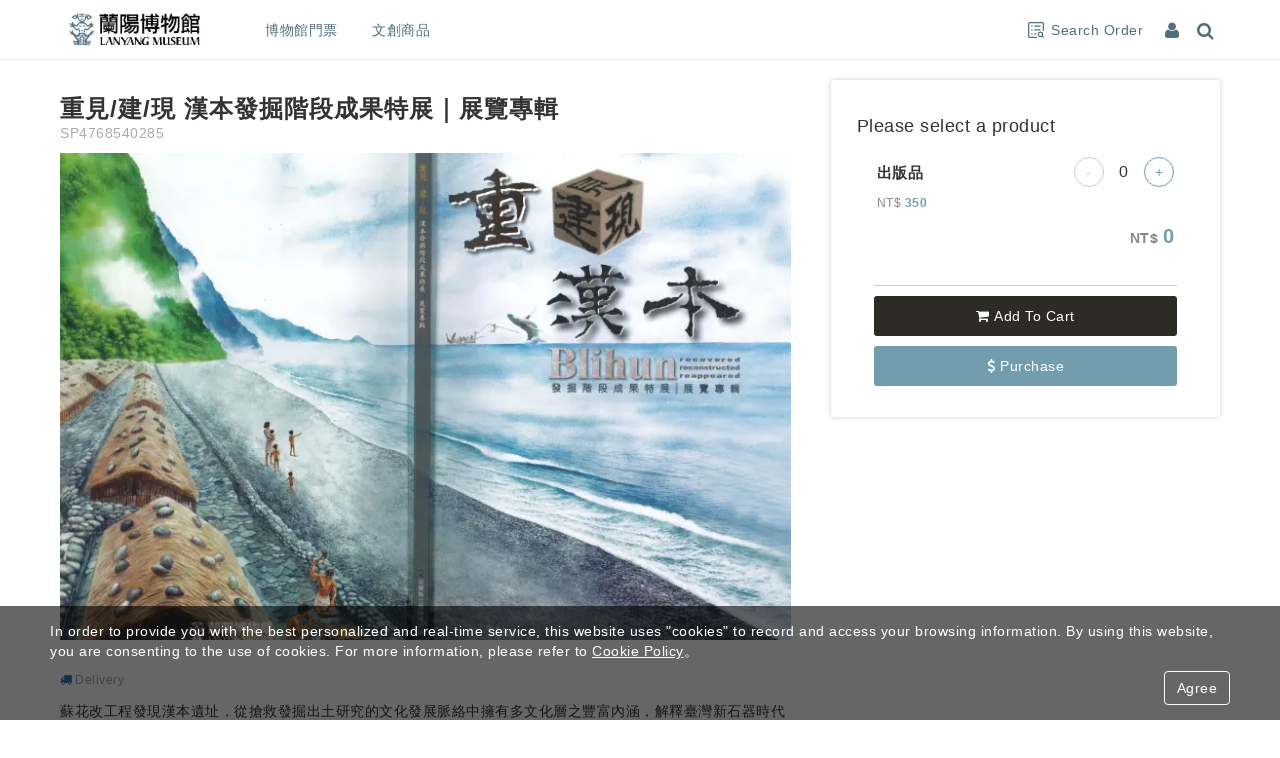

--- FILE ---
content_type: text/html;charset=UTF-8
request_url: https://lanyang.fonticket.com/ticket/rw8b1daeJWXypgLz
body_size: 32835
content:

<!DOCTYPE html>
<html lang="en-US">
<head>
    
        
            <!-- Google Tag Manager -->
            <script>(function(w,d,s,l,i){w[l]=w[l]||[];w[l].push({'gtm.start':
                    new Date().getTime(),event:'gtm.js'});var f=d.getElementsByTagName(s)[0],
                j=d.createElement(s),dl=l!='dataLayer'?'&l='+l:'';j.async=true;j.src=
                'https://www.googletagmanager.com/gtm.js?id='+i+dl;f.parentNode.insertBefore(j,f);
            })(window,document,'script','dataLayer','GTM-W8LDLB5');</script>
            <!-- End Google Tag Manager -->
            <script>
                var hasGoogleTagManager = true;
            </script>
        
    
    <meta charset="UTF-8">
    <!-- CSRF-TOKEN -->
    <meta name="_csrf" content="7e4507bd-2fab-421e-8d96-cb3d2a135563"/>
    <meta name="_csrf_header" content="X-CSRF-TOKEN"/>
    
    <script type="text/javascript" src="/assets/jquery.min-ecee19a383efd22bd54981b27926f724.js" ></script>
    <!-- Website Color -->
    <script type="text/javascript">
        //處理localStorage 過期, 暫時寫死24hr 過期
        const EXPIRE_DURATION = 24 * 60 * 60 * 1000
        const EXPIRE_MAP = "EXPIRE_MAP"
        const storeWithTTL = (key, value) => {
            localStorage.setItem(key, value)
            addToExpireMap(key)
        }
        const removeStoreItem = (key) => {
            localStorage.removeItem(key)
            const map = localStorage.getItem(EXPIRE_MAP)
            if (map) {
                const expiredMap = JSON.parse(map)
                delete expiredMap[key]
                localStorage.setItem(EXPIRE_MAP, JSON.stringify(expiredMap))
            }
        }
        const addToExpireMap = (key) => {
            let expiredMap = {}
            const map = localStorage.getItem(EXPIRE_MAP)
            if (map) {
                expiredMap = JSON.parse(map)
            }
            expiredMap[key] = new Date().getTime() + EXPIRE_DURATION
            localStorage.setItem(EXPIRE_MAP, JSON.stringify(expiredMap))
        }
        //exam the keys, if expired, remove the key, if not, expend the expired time.
        const $map = localStorage.getItem(EXPIRE_MAP)
        if ($map) {
            const removeKeys = []
            const expiredMap = JSON.parse($map)
            $.each(expiredMap, function(key, value){
                if (new Date().getTime() > value)
                    removeKeys.push(key)
            })
            //remove expired keys in localstorage
            $.each(removeKeys, function(index, key) {
                localStorage.removeItem(key)
                delete expiredMap[key]
            })
            localStorage.setItem(EXPIRE_MAP, JSON.stringify(expiredMap))
        }



        
        // 主色
        let colorMain = "#50707f";
        // 網站背景色
        let colorBodyBackground = '#ffffff';
        // MENU主色
        let colorHeaderBackground = "#ffffff";
        // MENU字體顏色
        let colorHeaderText = "#50707f";
        //醒目色
        let colorHighlight = "#739caf";
        //footer主色
        let colorFooterMain = "#50707f";
        //footer背景
        let colorFooterBackground = "#ffffff";
        let colorBlack='#404040';
        

        let token = $("meta[name='_csrf']").attr("content");
        let header = $("meta[name='_csrf_header']").attr("content");
        $.ajaxSetup({
            beforeSend: function (xhr) {
                if(header && token ){
                    xhr.setRequestHeader(header, token);
                }
            }
        });

        //註冊ajax觸發就show blockUI
        $(document).ajaxStart(function () {
            $.blockUI({
                message: null,
                overlayCSS:  {
                    backgroundColor:	'unset'
                },
            });
        });

        function calculateTotalAmount(){
            var sum = 0.0;
            $('#tickets > tbody  > tr').each(function () {
                var qty = $(this).find('option:selected').val();
                if(isNaN(qty)){
                    qty=0;
                }
                var price = $(this).find('.price').text().replace(/[^\d.]/, '');
                var amount = (qty * price);
                sum += amount;
                // 修改小計
                $(this).find('.subtotal').val(amount);
                //alert(qty);
            });
            return sum;
        }

        function purchaseQty(){
            var qtyVal=$('#tickets > tbody > tr').find('option:selected');
            var qtyAll=0;
            for(i=0;i<qtyVal.length;i++){
                qtyAll+=parseInt(qtyVal[i].value);
            }
            return qtyAll;
        }

        function switchLanguage(lang){
            var path =location.href;
            var matchers = ["?lang=", "&lang=", "lang=","en_US","zh_TW","ja_JP","ko_KR","zh_CN"];
            for(var index in matchers){
                path = path.replace(matchers[index],"");
            }
            if(path.indexOf('?')>0){
                path = path + "&lang="+lang;
            }
            else{
                path = path + "?lang="+lang;
            }
            window.location.href = path;
        }

        function showExternalBrowserAlert(){
            Swal.fire({
                text: "You may encounter issues when using Google login in this browser. We recommend opening it in another browser or using an alternative login method.",
                showCancelButton: true,
                // allowOutsideClick: false,
                confirmButtonColor: "#3085d6",
                cancelButtonColor: "#d33",
                confirmButtonText: "Copy Link",
                cancelButtonText:"Confirm "
            }).then((result) => {
                if (result.isConfirmed) {
                    // 取得要複製的文字
                    const currentUrl = window.location.href;

                    let textArea = document.createElement("textarea");
                    textArea.style.position = 'fixed';
                    textArea.style.top = 0;
                    textArea.style.left = 0;
                    textArea.style.width = '2em';
                    textArea.style.height = '2em';
                    textArea.style.padding = 0;
                    textArea.style.border = 'none';
                    textArea.style.outline = 'none';
                    textArea.style.boxShadow = 'none';
                    textArea.style.background = 'transparent';
                    textArea.value = currentUrl;
                    document.body.appendChild(textArea);
                    textArea.focus();
                    textArea.select();
                    document.execCommand('copy');
                    document.body.removeChild(textArea);

                    const Toast = Swal.mixin({
                        toast: true,
                        position: "top",
                        showConfirmButton: false,
                        timer: 1500,
                        timerProgressBar: true
                    });
                    Toast.fire({
                        icon: "success",
                        title: "The URL has been copied to the clipboard"
                    });
                }
            });
        }

        function showAlert(text, showCancel = false, icon = null, extraOptions = {}) {
            let option = {
                text: text,
                confirmButtonColor: '#3085d6',
                width:"40rem",
                confirmButtonText: "Confirm ",
            }

            if(showCancel){
                option["showCancelButton"] = true
                option["cancelButtonColor"] = '#F61414'
                option["cancelButtonText"] = "Cancel"
                // option["reverseButtons"] = true
                option["customClass"] = {
                    actions : "col-md-12 justify-content-around"
                }
            }

            if(icon){
                option["icon"] = icon
            }

            option = Object.assign(option, extraOptions)

            return Swal.fire(option)
        }
    </script>

    
        
        <link rel="shortcut icon" type='image/x-icon' href="/assets/favicon-b1a2125328f4d3a5e5dfd05c473d1dbf.ico">
        <meta name="viewport" content="width=device-width, initial-scale=1.0">
        <meta http-equiv="X-UA-Compatible" content="ie=edge"/>
        <meta http-equiv="content-language" content="en_US"/>
    
    
    
    

    
        
            <meta property="og:image" content="https://cdn.fontrip.com/fonticket/photo/163963857205428367_750x500.jpeg">
            <meta property="og:image:width" content="750">
            <meta property="og:image:height" content="500">
        
    

    <meta property="og:type" content="website">
    <meta property="og:site_name" content="蘭陽博物館"/>

    <script type="application/ld+json">
      {
        "@context": "https://schema.org",
        "@type": "WebSite",
        "name": "蘭陽博物館",
        "alternateName": "蘭陽博物館",
        "url": "https://lanyang.fonticket.com/"
      }
    </script>
<!-- BASE CSS -->
    
    
        <title itemprop="name">重見/建/現 漢本發掘階段成果特展｜展覽專輯 - 蘭陽博物館</title>
    
    <!-- COMMON Stylesheet -->
    <style>
    /* 修正 SweetAlert2 版面過小問題 */
    .swal2-popup {
        font-size: 1.6rem !important;
    }
    </style>
    <link rel="stylesheet" href="/assets/web_styleA/bootstrap.min-2b420279be37a5649ac7a613aee8b3fc.css" />
    <link rel="stylesheet" href="/assets/web_styleA/style.min-ea251d5dfa8d0ecb32fdef7f2c375b85.css" />
    <link rel="stylesheet" href="/assets/web_styleA/font-awesome.min-15e396d8da26b18265ee2f3ef50b65c5.css" />
    <link rel="stylesheet" href="/assets/web_styleA/slick.min-1800ffec4d51bcac6ee7e28950405676.css" />
    <link rel="stylesheet" href="/assets/web_styleA/slick-theme.min-408d1606985a88ce967c9566602c863c.css" />
    <link rel="stylesheet" href="/assets/flatpickr.min-4a628680fd1d079d8eb1a313e5df3d21.css" />
    <!-- COMMON SCRIPTS -->
    <script type="text/javascript" src="/assets/web_styleA/slick.min-15af381edb383d24c7e91fe2d6892544.js" ></script>
    <script type="text/javascript" src="/assets/web_styleA/common.min-b31b793087498b4c1e5fd3c76e4914f1.js" ></script>
    <script type="text/javascript" src="/assets/shoppingCart-6bad38651b532737668debcd728438c8.js" ></script>
    <script type="text/javascript" src="/assets/bootstrap/bootstrap.bundle.min-420d5a38d07c070e6cd35ebff63652b9.js" ></script>
    <script type="text/javascript" src="/assets/web_styleA/jquery-validate.min-7153a28a126692c504f1c665276a39cb.js" ></script>
    <script type="text/javascript" src="/assets/jquery.blockUI-4f8466308595f84a77cc0e24e06e01ac.js" ></script>
    <script type="text/javascript" src="/assets/sweetalert2.all.min-d8351af5d460762edf6a524ee999f992.js" ></script>
    <script type="text/javascript" src="/assets/flatpickr/flatpickr-d23c43e3c8556b66d03283dc88a510ed.js" ></script>
    <script type="text/javascript" src="/assets/flatpickr/lang-ad4907ddbd941acc780ba7d6bb630bda.js" ></script>

    
    <meta name="layout" content="fonticket-web"/>
    
    
        
            <meta name="description" content="蘇花改工程發現漢本遺址，從搶救發掘出土研究的文化發展脈絡中擁有多文化層之豐富內涵，解釋臺灣新石器時代晚期發展至金屬器時代之變遷，在不同層位發現豐富之金屬器、玻璃、瑪瑙等外來物質，其文化堆積內涵之特殊性，並推測當時漢本人具有高溫技術，以及完整特殊的聚落型態與埋葬形式，可作為研究現代原住民文化的重要參照。本書將現階段已發掘之局部成果展現於全民眼前，以蘭陽博物館空間進行教育展示，從推廣考古教育為出發點，首度公開發表漢本考古遺址之局部發掘成果，本書將展覽現場的資料集結成特展專輯出版，讓博物館的展覽得以持續性推展，延伸博物館公共考古教育的推廣效應。"/>
        
        <!-- og -->
        <meta property="og:title" content="重見/建/現 漢本發掘階段成果特展｜展覽專輯 - 蘭陽博物館">
        <meta property="og:type" content="website">
        <meta property="og:url" content="https://lanyang.fonticket.com/ticket/rw8b1daeJWXypgLz">
        <meta property="og:description" content="蘇花改工程發現漢本遺址，從搶救發掘出土研究的文化發展脈絡中擁有多文化層之豐富內涵，解釋臺灣新石器時代晚期發展至金屬器時代之變遷，在不同層位發現豐富之金屬器、玻璃、瑪瑙等外來物質，其文化堆積內涵之特殊性，並推測當時漢本人具有高溫技術，以及完整特殊的聚落型態與埋葬形式，可作為研究現代原住民文化的重要參照。本書將現階段已發掘之局部成果展現於全民眼前，以蘭陽博物館空間進行教育展示，從推廣考古教育為出發點，首度公開發表漢本考古遺址之局部發掘成果，本書將展覽現場的資料集結成特展專輯出版，讓博物館的展覽得以持續性推展，延伸博物館公共考古教育的推廣效應。">
    
    <!-- og -->

</head>
<body>

    
        <!-- Google Tag Manager (noscript) -->
        <noscript><iframe src="https://www.googletagmanager.com/ns.html?id=GTM-W8LDLB5"
                          height="0" width="0" style="display:none;visibility:hidden"></iframe></noscript>
        <!-- End Google Tag Manager (noscript) -->
    

<div itemscope itemtype="https://schema.org/WebSite">
    <meta itemprop="url" content="https://lanyang.fonticket.com"/>
    <meta itemprop="name" content="蘭陽博物館"/>
    <meta itemprop="alternateName" content="蘭陽博物館"/>
</div>
<!-- Web Header -->



<!-- Header================================================== -->


<!-- B2C無需登入, POS 團體購物需登入後查看Menu-->

<div id="webHeader">
    <div class="nav_wrap box-colorHeaderBackground">
        <div class="logo" style="background-image: url('https://cdn.fontrip.com/fonticket/photo/161545254214600133_210x70.webp');">
            <h1><a href="/">蘭陽博物館</a></h1>
        </div>
        
            <span id="nav-toggle" class="nav-toggle">
                <span></span>
            </span>
            <span class="m_account">
                
                    <a href="#modal-member-form" data-toggle="modal" onclick="switchView('form-login', 'form-reminder','form-register', 'form-register-validate');" class="login_btn" aria-label="Member Center">
                        <i class="fa fa-user text-colorHeaderText"></i>
                    </a>
                
            </span>
            <span class="m_shopping_cart">
                <div class="shoppingCart_btn">
                    <i class="fa fa-shopping-cart text-colorHeaderText"></i>
                    <small id="cartItemQtyM" class="box-colorHeaderBackground text-colorHeaderText border-colorHeaderText"></small>
                </div>
            </span>
        
        <nav class="d_header">
            <div class="logo" style="background-image: url('https://cdn.fontrip.com/fonticket/photo/161545254214600133_210x70.webp');">
                <h1><a href="/">蘭陽博物館</a></h1>
            </div>
            
            
                <div class="d_nav_category box-colorHeaderBackground">
                    <div class="nav_category_wrap">
                        <ul class="level_one_list">
                            
                                <li class="d_nav_item">
                                    
                                    <span>
                                        
                                            <a href="/tag/eYKEbRqL4q8gZjMJ?categoryId=jb9LVnK9BYgp8oG0" target="" rel="noreferrer noopener" class="text-colorHeaderText">博物館門票</a>
                                        
                                    </span>

                                    
                                </li>
                            
                                <li class="d_nav_item">
                                    
                                    <span>
                                        
                                            <a href="/tag/YgrAPEObGD31e5oJ?categoryId=8anL6jWBjWJRlEw1" target="" rel="noreferrer noopener" class="text-colorHeaderText">文創商品</a>
                                        
                                    </span>

                                    
                                </li>
                            
                        
                            <li class="nav_category_more" id="nav_category_more">
                                
                                <span><p class="text-colorHeaderText">More</p></span>
                                <div class="category_more_wrap">
                                    <ul class="category_more_list">
                                        
                                            <li class="d_nav_item_more">
                                                
                                                <span>
                                                    
                                                        <a href="/tag/eYKEbRqL4q8gZjMJ?categoryId=jb9LVnK9BYgp8oG0" target="" rel="noreferrer noopener">博物館門票</a>
                                                    
                                                </span>

                                                
                                            </li>
                                        
                                            <li class="d_nav_item_more">
                                                
                                                <span>
                                                    
                                                        <a href="/tag/YgrAPEObGD31e5oJ?categoryId=8anL6jWBjWJRlEw1" target="" rel="noreferrer noopener">文創商品</a>
                                                    
                                                </span>

                                                
                                            </li>
                                        
                                    </ul>
                                </div>
                            </li>
                            
                        </ul>
                    </div>
                </div>
                <style>
                .category_more_wrap{
                    display: none;
                    padding-top: 10px;
                    position: absolute;
                    top: 40px;
                    right: 0;
                    z-index: 1;
                }
                .nav_category_more:hover .category_more_wrap{
                    display: block;
                }
                .category_more_list{
                    width: max-content;
                    background-color: #fff;
                    box-shadow: 0 0 5px rgb(0 0 0 / 20%);
                    padding: 5px 0 !important;
                    border-radius: 3px;
                }
                .category_more_list a,.category_more_list p{
                    padding: 0 20px 0 20px;
                    color: #333;
                }
                .category_more_list>li{
                    height: 40px;
                    line-height: 40px;
                    position: relative;
                }
                .category_more_list li>i{
                    display: none;
                }
                .category_more_list>li>span>p{
                    color: #333;
                }
                .category_more_list .level_two_wrap{
                    display: none;
                    top: -15px;
                    left: auto;
                    z-index: 1;
                    right: 100%;
                    padding-right: 5px;
                }
                .d_nav_category .level_one_list>.nav_category_more:hover .level_two_wrap {
                    display: none;
                }
                .d_nav_category .level_one_list>.nav_category_more .category_more_list>li:hover>.level_two_wrap{
                    display: block;
                }
                .category_more_list .level_three_wrap{
                    top: -5px;
                    left: auto;
                    right: 100%;
                    padding-right: 5px;
                }
                </style>
            


            <ul class="nav_menu">
                
                    <li class="visitors">
                        <span>
                            <i class="fa text-colorHeaderText">
                            <?xml version="1.0" encoding="utf-8"?>
                                <!-- Generator: Adobe Illustrator 24.1.1, SVG Export Plug-In . SVG Version: 6.00 Build 0)  -->
                                <svg version="1.1" id="visitorsSearch" xmlns="http://www.w3.org/2000/svg" xmlns:xlink="http://www.w3.org/1999/xlink" x="0px" y="0px"
                                     viewBox="0 0 362.4 363.04" style="enable-background:new 0 0 362.4 363.04; fill: #50707f; width: 16px;height: 16px" xml:space="preserve">
                                    <g>
                                        <path d="M362.39,202.57c-9.69,0-18.78,0-28.34,0c0-1.6,0-3.06,0-4.51c0-51.01,0-102.02,0-153.03c0-11.22-5.33-16.6-16.44-16.6
                c-90.99,0-181.97,0-272.96,0c-10.97,0-16.28,5.31-16.28,16.31c0,51.51,0,103.02,0,154.53c0,39.72,0,79.44,0,119.15
                c0,10.68,5.48,16.2,16.09,16.2c52.17,0.01,104.34,0,156.51,0c1.48,0,2.96,0,4.71,0c0,9.44,0,18.63,0,28.4c-1.23,0-2.55,0-3.86,0
                c-52.55,0-105.09,0.02-157.64-0.01C18.46,363.01,0.01,344.55,0,318.85C-0.01,227.2-0.01,135.56,0,43.92
                c0-25.46,18.51-43.9,44.02-43.91C135.51,0,227-0.01,318.48,0.01c25.42,0,43.89,18.54,43.9,44.06
                c0.03,51.51,0.01,103.02,0.01,154.53C362.39,199.83,362.39,201.05,362.39,202.57z"/>
                                        <path d="M334.8,315.42c9.14,9.13,18.29,18.27,27.24,27.2c-6.73,6.75-13.23,13.26-20.03,20.08c-4.3-4.31-8.86-8.89-13.42-13.46
                c-4.06-4.07-8.18-8.07-12.14-12.23c-1.52-1.59-2.64-1.92-4.76-0.82c-38.73,20.16-84.1-1.7-92.66-44.56
                c-8.2-41.05,27.77-80.1,69.13-75.05c47.44,5.79,71.94,55.93,47.5,97.2C335.4,314.2,335.2,314.65,334.8,315.42z M317.02,280.07
                c0.02-19.45-15.77-35.4-35.13-35.46c-19.62-0.07-35.55,15.79-35.56,35.4c-0.01,19.58,16.07,35.67,35.49,35.52
                C301.25,315.38,317,299.51,317.02,280.07z"/>
                                        <path d="M284.28,108.31c-47.65,0-95.01,0-142.55,0c0-9.3,0-18.39,0-27.79c47.4,0,94.85,0,142.55,0
                C284.28,89.61,284.28,98.79,284.28,108.31z"/>
                                        <path d="M284.34,193.36c-47.74,0-95.08,0-142.6,0c0-9.38,0-18.56,0-27.98c47.56,0,94.98,0,142.6,0
                C284.34,174.75,284.34,183.93,284.34,193.36z"/>
                                        <path d="M141.8,255.36c15.93,0,31.6,0,47.55,0c0,9.34,0,18.53,0,27.97c-15.75,0-31.52,0-47.55,0
                C141.8,274.12,141.8,264.94,141.8,255.36z"/>
                                        <path d="M70.82,179.19c0.09-9.81,7.93-17.55,17.74-17.5c9.73,0.05,17.65,7.99,17.64,17.68c-0.01,9.73-8.34,17.95-18.01,17.77
                C78.49,196.97,70.74,188.95,70.82,179.19z"/>
                                        <path d="M88.9,251.78c9.72,0.2,17.54,8.33,17.3,17.97c-0.24,9.62-8.45,17.58-17.98,17.43c-9.85-0.16-17.66-8.37-17.4-18.29
                C71.09,259.08,79.02,251.57,88.9,251.78z"/>
                                        <path d="M88.42,111.95c-9.8-0.02-17.58-7.82-17.59-17.63c-0.01-9.77,7.81-17.7,17.52-17.76c9.81-0.05,17.95,8.09,17.87,17.86
                C106.12,104.13,98.16,111.97,88.42,111.95z"/>
                                    </g>
                                </svg>
                            </i>
                            <p class="text-colorHeaderText">Search Order</p>
                        </span>
                        <ul>
                            
                                <li>
                                    <a href="/web/guestOrderQuery">
                                        Guest Order
                                    </a>
                                </li>
                            
                            <li>
                                <a href="#modal-member-form" data-toggle="modal" onclick="switchView('form-login', 'form-reminder','form-register', 'form-register-validate');">
                                    My Orders
                                </a>
                            </li>
                            
                        </ul>
                    </li>
                
                
                    <li class="shoppingCart_nav_item">
                        <span class="shoppingCart_btn">
                            <i class="fa fa-shopping-cart text-colorHeaderText"></i>
                            <p class="text-colorHeaderText">
                                
                                <b id="cartItemQty" class="text-colorHeaderText"></b>
                            </p>
                        </span>
                    </li>
                
                
                    
                        <li class="account">
                            <a id="memberLoginLink" href="#modal-member-form" data-toggle="modal" onclick="switchView('form-login', 'form-reminder','form-register', 'form-register-validate');" aria-label="Member Center">
                                <i class="fa fa-user text-colorHeaderText"></i>
                            </a>
                        </li>
                    
                

                
                
                    <li class="search">
                        <span class="search_btn" id="navSearchBtn">
                            <i class="fa fa-search text-colorHeaderText"></i>
                        </span>
                    </li>
                

            </ul>
            <div class="nav_search_wrap">
                <div class="index_search_bar">
                    <input id="keywordSearchTextC" class="search_box border-colorHeaderText" type="search" placeholder="Keyword Search" value="">
                    <button onclick="keywordSearchC()"><i class="fa fa-search text-colorHeaderText"></i></button>
                </div>
            </div>
        </nav>
    </div>
    <script>
        $("#navSearchBtn").on('click', function () {
            $('.nav_menu').hide();
            $('.nav_search_wrap').fadeIn();
            $('#keywordSearchTextC').focus();
        });
        $(document).mouseup(function (e) {
            var navSearchBar =$(".nav_search_wrap");
            if (!navSearchBar.is(e.target) && navSearchBar.has(e.target).length === 0) {
                $('.nav_menu').fadeIn();
                $('.nav_search_wrap').hide();
            }
        });
    </script>

    <nav class="m_header">
        

        <div class="nav_bar">
            
                <div class="index_search_wrap_m">
                    <div class="index_search_bar_m">
                        <input id="keywordSearchTextM" class="search_box_m" type="search" placeholder="Keyword Search" value="">
                        <button onclick="keywordSearchM()"><i class="fa fa-search"></i></button>
                    </div>
                </div>
                <ul class="nav_menu">
                    
                        <li class="m_level_one">
                            <input type="checkbox" name="" class="category_control_one" id="category_control_one_0">
                            
                            <label for="category_control_one_0" class="m_level_one_label">
                                <i class="fa fa-tag"></i>
                                
                                    <a href="/tag/eYKEbRqL4q8gZjMJ?categoryId=jb9LVnK9BYgp8oG0" target="" rel="noreferrer noopener">博物館門票</a>
                                
                                
                            </label>

                            
                        </li>
                    
                        <li class="m_level_one">
                            <input type="checkbox" name="" class="category_control_one" id="category_control_one_1">
                            
                            <label for="category_control_one_1" class="m_level_one_label">
                                <i class="fa fa-tag"></i>
                                
                                    <a href="/tag/YgrAPEObGD31e5oJ?categoryId=8anL6jWBjWJRlEw1" target="" rel="noreferrer noopener">文創商品</a>
                                
                                
                            </label>

                            
                        </li>
                    
                    
                        <li class="visitors">
                            
                            <a href="/web/guestOrderQuery">
                                <i class="fa">
                                <?xml version="1.0" encoding="utf-8"?>
                                    <!-- Generator: Adobe Illustrator 24.1.1, SVG Export Plug-In . SVG Version: 6.00 Build 0)  -->
                                    <svg version="1.1" id="visitorsSearch" xmlns="http://www.w3.org/2000/svg" xmlns:xlink="http://www.w3.org/1999/xlink" x="0px" y="0px"
                                         viewBox="0 0 362.4 363.04" style="enable-background:new 0 0 362.4 363.04; fill: #333; width: 15px;height: 15px" xml:space="preserve">
                                        <g>
                                            <path d="M362.39,202.57c-9.69,0-18.78,0-28.34,0c0-1.6,0-3.06,0-4.51c0-51.01,0-102.02,0-153.03c0-11.22-5.33-16.6-16.44-16.6
            c-90.99,0-181.97,0-272.96,0c-10.97,0-16.28,5.31-16.28,16.31c0,51.51,0,103.02,0,154.53c0,39.72,0,79.44,0,119.15
            c0,10.68,5.48,16.2,16.09,16.2c52.17,0.01,104.34,0,156.51,0c1.48,0,2.96,0,4.71,0c0,9.44,0,18.63,0,28.4c-1.23,0-2.55,0-3.86,0
            c-52.55,0-105.09,0.02-157.64-0.01C18.46,363.01,0.01,344.55,0,318.85C-0.01,227.2-0.01,135.56,0,43.92
            c0-25.46,18.51-43.9,44.02-43.91C135.51,0,227-0.01,318.48,0.01c25.42,0,43.89,18.54,43.9,44.06
            c0.03,51.51,0.01,103.02,0.01,154.53C362.39,199.83,362.39,201.05,362.39,202.57z"/>
                                            <path d="M334.8,315.42c9.14,9.13,18.29,18.27,27.24,27.2c-6.73,6.75-13.23,13.26-20.03,20.08c-4.3-4.31-8.86-8.89-13.42-13.46
            c-4.06-4.07-8.18-8.07-12.14-12.23c-1.52-1.59-2.64-1.92-4.76-0.82c-38.73,20.16-84.1-1.7-92.66-44.56
            c-8.2-41.05,27.77-80.1,69.13-75.05c47.44,5.79,71.94,55.93,47.5,97.2C335.4,314.2,335.2,314.65,334.8,315.42z M317.02,280.07
            c0.02-19.45-15.77-35.4-35.13-35.46c-19.62-0.07-35.55,15.79-35.56,35.4c-0.01,19.58,16.07,35.67,35.49,35.52
            C301.25,315.38,317,299.51,317.02,280.07z"/>
                                            <path d="M284.28,108.31c-47.65,0-95.01,0-142.55,0c0-9.3,0-18.39,0-27.79c47.4,0,94.85,0,142.55,0
            C284.28,89.61,284.28,98.79,284.28,108.31z"/>
                                            <path d="M284.34,193.36c-47.74,0-95.08,0-142.6,0c0-9.38,0-18.56,0-27.98c47.56,0,94.98,0,142.6,0
            C284.34,174.75,284.34,183.93,284.34,193.36z"/>
                                            <path d="M141.8,255.36c15.93,0,31.6,0,47.55,0c0,9.34,0,18.53,0,27.97c-15.75,0-31.52,0-47.55,0
            C141.8,274.12,141.8,264.94,141.8,255.36z"/>
                                            <path d="M70.82,179.19c0.09-9.81,7.93-17.55,17.74-17.5c9.73,0.05,17.65,7.99,17.64,17.68c-0.01,9.73-8.34,17.95-18.01,17.77
            C78.49,196.97,70.74,188.95,70.82,179.19z"/>
                                            <path d="M88.9,251.78c9.72,0.2,17.54,8.33,17.3,17.97c-0.24,9.62-8.45,17.58-17.98,17.43c-9.85-0.16-17.66-8.37-17.4-18.29
            C71.09,259.08,79.02,251.57,88.9,251.78z"/>
                                            <path d="M88.42,111.95c-9.8-0.02-17.58-7.82-17.59-17.63c-0.01-9.77,7.81-17.7,17.52-17.76c9.81-0.05,17.95,8.09,17.87,17.86
            C106.12,104.13,98.16,111.97,88.42,111.95z"/>
                                        </g>
                                    </svg>
                                </i>
                                <p>Guest Order</p>
                            </a>
                        </li>
                    
                    
                        <li>
                            <a href="#modal-member-form" data-toggle="modal" onclick="switchView('form-login', 'form-reminder','form-register', 'form-register-validate');">
                                <i class="fa fa-file-text-o"></i>
                                My Orders
                            </a>
                        </li>
                    
                    
                    

                    

                    

                    
                </ul>
            
        </div>
    </nav>
    <!-- End Header -->

    <script>
        function keywordSearch() {
            var keyword = $("#keywordSearchText").val();
            window.location.href = "/search" + "?q=" + encodeURIComponent(keyword);
        }

        function keywordSearchM() {
            var keywordM = $("#keywordSearchTextM").val();
            window.location.href = "/search" + "?q=" + encodeURIComponent(keywordM);
        }
        function keywordSearchC() {
            var keywordC = $("#keywordSearchTextC").val();
            window.location.href = "/search" + "?q=" + encodeURIComponent(keywordC);
        }
        $("#keywordSearchText").keypress(function(e){
            let code = (e.keyCode ? e.keyCode : e.which);
            if (code == 13){
                var keyword = $("#keywordSearchText").val();
                window.location.href = "/search" + "?q=" + encodeURIComponent(keyword);
            }
        });
        $("#keywordSearchTextM").keypress(function(e){
            let code = (e.keyCode ? e.keyCode : e.which);
            if (code == 13){
                var keywordM = $("#keywordSearchTextM").val();
                window.location.href = "/search" + "?q=" + encodeURIComponent(keywordM);
            }
        });
        $("#keywordSearchTextC").keypress(function(e){
            let code = (e.keyCode ? e.keyCode : e.which);
            if (code == 13){
                var keywordC = $("#keywordSearchTextC").val();
                window.location.href = "/search" + "?q=" + encodeURIComponent(keywordC);
            }
        });


        if($('.purchaseLoginForm').length>0 || $('.purchaseForm').length>0){
            $('#nav-toggle').remove();
            $('.nav_bar').remove();
            $('.nav_menu').remove();
            // $('#modal-member-form').remove();
            $('.m_account').remove();
            $('.d_nav_category').remove();
        }

        /**
         * BEIGN - navbar
         */

        navbarAddDropdownMore();
        $(window).resize(navbarAddDropdownMore);

        // BEIGN - 大尺寸下navbar是否長出[更多▼]
        function navbarAddDropdownMore(){
            if($('.d_nav_category').length > 0){

                $('#nav_category_more').hide();

                var navbar_items = $('.d_nav_item');
                if($(window).width() >= 992){
                    var html_dropdownMore = false;

                    // 選單過是否多長
                    function calculateNavbar(){
                        var navbarWidth = $('.d_header')[0].offsetWidth,
                            navbar_logoWidth = $('.d_header .logo')[0].offsetWidth,
                            navbar_statusBarWidth = $('.d_header .nav_menu')[0].offsetWidth,
                            navbar_moreWidth = $('#nav_category_more').width(),
                            navbar_containerWidth = navbarWidth - (navbar_logoWidth + navbar_statusBarWidth + navbar_moreWidth + 180),
                            navbar_itemsWidth = 0;

                        for(let i=0;i<$('.d_nav_item').length;i++){
                            var navbar_item = $('.d_nav_item').eq(i);
                            navbar_itemsWidth += $('.d_nav_item').eq(i).width();

                            if(navbar_containerWidth < navbar_itemsWidth){
                                navbar_item.hide();
                                $('.d_nav_item_more').eq(i).show();
                                html_dropdownMore = true;
                            }else{
                                $('.d_nav_item').show();
                                $('.d_nav_item_more').eq(i).hide();
                            }
                        }

                        if(html_dropdownMore != false){
                            $('#nav_category_more').show();
                        }else{
                            $('#nav_category_more').hide();
                        }
                    }
                    calculateNavbar();
                }
            }
        }
        /**
         * END - navbar
         */
        // Initial Shopping Cart Functions Here
        var GA4ecCartInfo = [];

        // currency format function
        const currencySetting = {
            currencyCode: 'TWD',
            icon: 'NT$',
            iconPosition: 'L',
            decimalDigit: '0',
            thousandSeparator: ',',
        }

        function addThousandsSeparator(num) {
            if (num.startsWith('-')) {
                num = num.substring(1)
                return '-' + addThousandsSeparator(num)
            }
            let newNum = ""
            let numbers = num.split('').reverse()
            for (let l = 0 ; l < numbers.length ; l++ ) {
                let currentNumber = numbers[l]
                if (l % 3 === 0 && l !== 0 && currentNumber !== '-') {
                    newNum += currencySetting.thousandSeparator + currentNumber
                } else {
                    newNum += currentNumber
                }
            }
            return newNum.split('').reverse().join('')
        }

        function formatCurrency(amount, iconAttr, amountAttr, style){
            let value = amount
            if (currencySetting.decimalDigit === 0) {
                value = amount.toString().split('.')[0]
                // add thousand separator
                value = addThousandsSeparator(value)
            } else {
                // add thousand separator
                value = addThousandsSeparator(amount.toString())
            }

            const colorHighlight = "#739caf"
            let iconStyle = "display:inline;"
            let amountStyle = "display:inline;"
            switch (style) {
                case "TOTAL":
                    iconStyle += "font-size: 1.4rem;font-weight: 500;color: #888888"
                    amountStyle += "font-size: 2rem;font-weight: bold;color: " + colorHighlight
                    break
                case "SUBTOTAL":
                    iconStyle += "font-size: 1.2rem;font-weight: bold;color: #888888"
                    amountStyle += "font-size: 1.4rem;font-weight: bold;color: " + colorHighlight
                    break
                case "AMOUNT_ONLY":
                    iconStyle += "display:none;color:#888888"
                    break
                case "DETAIL":
                    // do nothing
                    iconStyle += "color: #888888;"
                    amountStyle += "color: #888888;"
                    break
                case "GENERAL":
                    iconStyle += "color: #888888"
                    amountStyle += "font-weight: bold; color:" + colorHighlight
                    break
                case "NONE":
                    break
                default:
                    break
            }

            const iconSpan = $('<span style="' + iconStyle + '">').attr('id', iconAttr.id)
            const amountSpan = $('<span style="' + amountStyle + '">').attr('id', amountAttr.id)
            if (currencySetting.iconPosition === 'L') {
                iconSpan.addClass(iconAttr.classname).text(currencySetting.icon);
                amountSpan.addClass(amountAttr.classname).text(' ' + value);
                return $('<span>').append(iconSpan).append(amountSpan).html();
            } else {
                iconSpan.addClass(iconAttr.classname).text(currencySetting.icon)
                amountSpan.addClass(amountAttr.classname).text(value + ' ')
                amountSpan.after(iconSpan)
                return $('<span>').append(amountSpan).append(iconSpan).html()
            }
        }

        function simpleCurrency(amount) {
            return formatCurrency(amount, {}, {}, {})
        }

        function removeSeparator(amount) {
            return amount.replaceAll(currencySetting.thousandSeparator, '')
        }


        (function(){
            
            // 初始化購物車相關的多語和連結
            // 增加連結時，請以 Url 結尾，例如：shoppingCartConfirmUrl
            // 多語無特別限制
            const collections = {
                i18n: {
                    //i18n
                    invalidText: 'Invalid Product',
                    deleteText: 'Delete',
                    purchaseText: 'Purchase',
                    emptyCartText: 'Shopping Cart is empty',
                    specText: 'Product Specifications',
                    salePrice: 'Sale Price',
                    subtotalText: 'Subtotal',
                    quantityText: 'Quantity',
                    bookingDateText: '預定日期',
                    unfillError: 'Please choose shipping method',
                    backToHome: 'Back to home',
                    backToCart: 'Back to Cart',
                    continueShoppingText: 'Continue shopping',
                    invalidCartItemsText: 'Invalid Items',
                    invalidItemHint : 'Product Unavailable for Purchase',
                    checkAddonText: 'Check Addon Product ',
                    addonItemsLabelText: 'to add on',
                    addonPriceText: 'Add-on Price',
                    satisfiedQuantityText: 'Purchase Quantity',
                    bundleQuantityText: 'Gift Quantity',
                },
                links: {
                    //links
                    purchaseUrl: '/web/shoppingCart',
                    updateUrl: '/web/ajaxUpdateShoppingCart',
                    pageContentUrl: '/web/ajaxGetShoppingCartFullContent',
                    deliveryConfirmUrl: '/web/deliveryConfirm',
                    shoppingCartConfirmUrl: '/web/shoppingCartConfirm',
                    addonUrl: '/web/addon',
                },
                currency: {
                    icon: 'NT$',
                }
            }
            
            //init shopping cart
            cart = shoppingCart.init(collections, false)

            $(".shoppingCart_btn").on("click", ()=>{
                window.location.href = "/web/shoppingCart"
            });

        })();
    </script>
</div>




<!-- loading畫面 -->
<div class="loading">
    <div class="spinner">
        <div class="cube1"></div>
        <div class="cube2"></div>
    </div>
</div>
<div class="back_top box-colorMain">
    <i class="fa fa-chevron-up"></i>
</div>


<!-- Intelefon  -->
<style>
#intelefon-logo {
    z-index: 999;
    position: fixed;
    right: 10%;
    bottom: 10%;
    border-radius: 100%;
    width: 90px;
    height: 90px;
    background-color: #FBF8FF;
    text-align: center;
    align-content: center;
    display: flex;
    flex-direction: column;
    justify-content: center;
    animation: float 4s ease-in-out infinite;
}
#intelefon-logo img {
    margin: 0 auto;
    max-width: 60%;
}
#intelefon-logo span {
    color: #BC62DB;
    font-weight: 500;
    font-family: "Helvetica Neue", Helvetica, Arial, sans-serif;
    font-size: 14px;
}

@keyframes float {
    0% {
        box-shadow: 0 5px 10px 0 rgba(0,0,0,0.4);
    }
    50% {
        box-shadow: 0 15px 10px 0 rgba(0,0,0,0.2);
        transform: translatey(-10px);
    }
    100% {
        box-shadow: 0 5px 10px 0 rgba(0,0,0,0.4);
        transform: translatey(0px);
    }
}

</style>


    <div class="product_body viewCart">
        <div class="nav_fix_top">
            
            <div class="purchase_nav">
                <div class="purchase_nav_wrap">
                    <h3>重見/建/現 漢本發掘階段成果特展｜展覽專輯</h3>
                    
                        <p id="back_to_pay" class="onSale box-colorHighlight">Purchase</p>
                    
                    <span class="fonticket_price">
                        <span class='' style='display:inline;color:#888888'>NT$ </span><span class='' style='display:inline;color:#888888'>350</span>
                    </span>
                </div>
            </div>
            <!-- 內容 -->
            <div class="product_nav">
                <input type="checkbox" name="" id="product_nav_control">
                <label for="product_nav_control" class="product_nav_icon">
                    <i class="fa fa-chevron-down"></i>
                </label>
                <ul class="product_nav_inner">
                    
                    
                        <li><a href="#" class="product_nav_btn" data-target='content'>Description</a></li>
                    

                
                    
                        <li><a href="#" class="product_nav_btn" data-target='price'>Information</a></li>
                    


                    
                    
                    
                    
                        <li><a href="#" class="product_nav_btn" data-target='change'>Refund Policy</a></li>
                    
                </ul>
            </div>
        </div>

        <div class="wrapper">
            
            


    






<main class="product_main">
    <h1>重見/建/現 漢本發掘階段成果特展｜展覽專輯</h1>
    <span class="pro_no">SP4768540285</span><br>
    <section class="pro_info">
        
            <div class="pro_pic">
                
                    <img src="https://cdn.fontrip.com/fonticket/photo/163963857205428367_750x500.webp" alt="重見/建/現 漢本發掘階段成果特展｜展覽專輯" width="750" height="500">
                
            </div>
        
        <div class="ticket_pro_tag">
            
            
                <p><i class="fa fa-truck" style="color:#337ab7"></i>Delivery</p>
            
        </div>
        <p>蘇花改工程發現漢本遺址，從搶救發掘出土研究的文化發展脈絡中擁有多文化層之豐富內涵，解釋臺灣新石器時代晚期發展至金屬器時代之變遷，在不同層位發現豐富之金屬器、玻璃、瑪瑙等外來物質，其文化堆積內涵之特殊性，並推測當時漢本人具有高溫技術，以及完整特殊的聚落型態與埋葬形式，可作為研究現代原住民文化的重要參照。本書將現階段已發掘之局部成果展現於全民眼前，以蘭陽博物館空間進行教育展示，從推廣考古教育為出發點，首度公開發表漢本考古遺址之局部發掘成果，本書將展覽現場的資料集結成特展專輯出版，讓博物館的展覽得以持續性推展，延伸博物館公共考古教育的推廣效應。</p>
        
    </section>
    <div class="sharing_box">
        <div id="url_share" class="sharing_btn"><i class="fa fa-share-alt"></i></div>
        <div id="fb_share" class="sharing_btn">
            <a href="javascript: void(window.open('http://www.facebook.com/share.php?u='.concat(encodeURIComponent('https://lanyang.fonticket.com/ticket/rw8b1daeJWXypgLz'))));"></a>
        </div>
        <div id="line_share" class="sharing_btn"></div>
    </div>

    
        
            <span class="view_count" ><i class="fa fa-eye"></i>View Count：1K+</span>
        
        
    
    <hr>
    <style>
        .payment_delivery_setting{
            background-color: #f5f5f5;
            border-radius: 3px;
            line-height: 1.6;
            width: 100%;
        }
        .payment_delivery_setting td{
            padding: 10px;
            vertical-align: baseline;
        }
    </style>
    <table style="font-size: 1.2rem;" class="payment_delivery_setting">
        
            <tr  id="paymentSettingList">
                <td style="width: 110px;font-weight: bold">Payment Transaction</td>
                <td>
                    
                        
                            <span style="font-size: 1.2rem;color: #666" class="paymentSettingItem">
                                <span>/</span>
                                信用卡
                            </span>
                        
                    
                    <script>
                        $('.paymentSettingItem').eq(0).children('span').remove();
                    </script>
                </td>
            </tr>
            <script>
                if($(".paymentSettingItem").length <= 0){
                    $('#paymentSettingList').remove();
                }
            </script>
        
        
            <tr>
                <td style="width: 110px;font-weight: bold">Shipping Method</td>
                <td>
                    
                        <span style="font-size: 1.2rem;color: #666">
                            
                            郵局包裹
                        </span>
                    
                </td>
            </tr>
        
    </table>
    
    
    
        
        <section class="pro_content">
            <h2 id="pro_content">Description</h2>
            <p>作者：朱正宜<br/>歡迎試閱：https://www.lym.gov.tw/export/pdf/result-exhibition-short.pdf</p>
            <div class="pro_img">
                
                    <img src="https://cdn.fontrip.com/fonticket/photo/163963866163328329_750x0.webp" alt="重見/建/現 漢本發掘階段成果特展｜展覽專輯" loading="lazy">
                    
                
                    <img src="https://cdn.fontrip.com/fonticket/photo/163963864625653963_750x0.webp" alt="重見/建/現 漢本發掘階段成果特展｜展覽專輯" loading="lazy">
                    
                
            </div>
        </section>
    

    <section class="pro_price">
        <h2 id="pro_price">Information</h2>
        <ul>
            
                
                    
                    
                    <script>
                        if($('.bundle_else_0').length<=0){
                            $('.bundle_else_title_0').hide();
                        }
                    </script>
                
            
        </ul>
    </section>
    <script>
        if($('.pro_price').length > 0 && $('.pro_price ul li').length <= 0){
            $('.pro_price').remove();
            $('.product_nav_btn[data-target="price"]').parent('li').remove();
        }
    </script>

    
    

    

    
    
    <section class="pro_change">
        <h2 id="pro_change">Refund Policy</h2>
        若收到商品，發現品項不符或有瑕疵狀況請與我們聯繫。<br>03-9779700分機116游小姐或分機500服務台。
    </section>
    
</main>


            <input type="checkbox" name="" id="buy_control">
            <div class="M_buy_control">
                <label for="buy_control" class="active">
                    <i class="fa fa-close (alias)"></i>
                    <span class="M_purchase_status_btn">Purchase</span>
                    <span class="fonticket_price">
                        <span class='' style='display:inline;color:#888888'>NT$ </span><span class='' style='display:inline;color:#888888'>350</span>
                    </span>
                </label>
                <p>重見/建/現 漢本發掘階段成果特展｜展覽專輯</p>
            </div>

            <div class="product_pay">
                <input type="hidden" id="ecProductType" value="DELIVERY">
                <form class="buy_form" action="/web/purchaseDataConfirm/rw8b1daeJWXypgLz" id="submitForm" method="POST" enctype="multipart/form-data">
                    <!-- 一般購買區塊 -->
                    
                        



<div id="ticketType" class="ticketType">
    <h4>Please select a product</h4>
    <ul>
        
            <li>
                <div class="content_ticketType" data-id="2l5zAwr78eD1RLeg">
                    <h5>出版品</h5>
                    
                        
                            <span class='fonticket_price' style='display:inline;color:#888888'>NT$ </span><span class='ticketType-price-2l5zAwr78eD1RLeg fonticket_price' style='display:inline;color:#739caf;font-weight:bold'>350</span>
                            
                            
                        
                    
                </div>
                <div class="purchase_qty">
                    
                            
                                
                                <button type="button" class="min_qty disabled" data-id="2l5zAwr78eD1RLeg" disabled="disabled">-</button>
                                <input id="purchase-qty-2l5zAwr78eD1RLeg" name="2l5zAwr78eD1RLeg" data-max="50" class="purchase-qty-val" type="text" value="0" data-type="2l5zAwr78eD1RLeg">
                                
                                    <button type="button" class="add_qty" data-id="2l5zAwr78eD1RLeg">+</button>
                                
                            
                    
                </div>
            </li>
        
        <style>
            .content_ticketType .bundle_list{
                color: #666;
                margin: 0;
                margin-bottom: 5px;
            }
        </style>
    </ul>
</div>

<p class="total_box fonticket_price" id="totalPrice-display">
    <span class='' style='display:inline;font-size:1.4rem;font-weight:bold;color:#888888'>NT$ </span><span class='totalPrice' style='display:inline;font-size:2rem;font-weight:bold;color:#739caf'>0</span>
</p>
<input type="hidden" id="totalPrice" value="0" name="totalPriceValidate">
<input type="hidden" id="selectedTicket" value='0'>
<p class="qty_limit hide" style="margin-left: 10px;color:#aaa">單筆訂單購買數量限制<span id="maxQty" style="margin-left: 10px;">10</span>>=數量>=<span id="minQty">1</span></p>
<div id="ticketTypeStyle"></div>
<script>
    let style = "<style>.ticketType li .purchase_qty button{border: 1px solid "+colorHighlight+";color: "+colorHighlight+";}.total_box span{color: "+colorHighlight+";}</style>";
    $("#ticketTypeStyle").append(style);

    
        
    
    $('.purchase-qty-val').on('change', function(e) {
        let id = $(this).data('type');
        let maxPurchaseQty = parseInt($('#maxQty').html()); // 商品最大購買量
        let isByProduct = false
        if ($("#limitQty").length > 0) {
            maxPurchaseQty = parseInt($("#limitQty").val());
            isByProduct = true
        }
        let stockQty = parseInt($(this).data('max')); //點選到的票種庫存
        let changeVal = $(this).val().replace(/\b(0+)/gi,"");
        let changeQty = parseInt(changeVal);
        let totalQty = 0; //其他票種已選數量
        for(let i=0;i<$('.purchase-qty-val').length;i++){
            let valId = $('.purchase-qty-val').eq(i).data('type');
            if(valId != id){
                totalQty += parseInt($('.purchase-qty-val').eq(i).val());
            }
        }
        let availableQty = maxPurchaseQty - totalQty;
        let rex = new RegExp('^[0-9]*[1-9][0-9]*$');

        if(rex.test(changeVal) == true){
            if(changeQty<=stockQty && (totalQty+changeQty)<=maxPurchaseQty){
                if ((totalQty + changeQty) > stockQty && isByProduct){
                    alert('Remaining Inventory' + stockQty);
                    $(this).val(stockQty - totalQty);
                    $('#selectedTicket').val(totalQty + stockQty);
                }else {
                    $(this).val(changeQty);
                    $('#selectedTicket').val(totalQty+changeQty);
                }
            }else{
                if (changeQty > maxPurchaseQty){
                    if (stockQty <= availableQty && !isByProduct){
                        alert('Remaining Inventory'+stockQty);
                        $(this).val(stockQty);
                        $('#selectedTicket').val(totalQty+stockQty);
                    }else if (stockQty <= availableQty && isByProduct){
                        alert('Remaining Inventory'+stockQty);
                        $(this).val(stockQty - totalQty);
                        $('#selectedTicket').val(totalQty+stockQty);
                    } else if(stockQty >= availableQty && !isByProduct) {
                        alert('Exceed limit quantity'+maxPurchaseQty);
                        $(this).val(availableQty);
                        $('#selectedTicket').val(totalQty+availableQty);
                    } else if(stockQty >= availableQty && isByProduct) {
                        if (maxPurchaseQty > stockQty){
                            alert('Remaining Inventory'+stockQty);
                            $(this).val(stockQty - totalQty);
                            $('#selectedTicket').val(totalQty+stockQty);
                        }else if (stockQty > maxPurchaseQty){
                            alert('Exceed limit quantity'+maxPurchaseQty);
                            $(this).val(availableQty);
                            $('#selectedTicket').val(totalQty+availableQty);
                        }

                    }

                }else {
                    if (stockQty <= availableQty && !isByProduct){
                        alert('Remaining Inventory'+stockQty);
                        $(this).val(stockQty);
                        $('#selectedTicket').val(totalQty+stockQty);
                    }else if (stockQty <= availableQty && isByProduct){
                        alert('Remaining Inventory'+stockQty);
                        $(this).val(stockQty - totalQty);
                        $('#selectedTicket').val(totalQty+stockQty);
                    }else if (stockQty >= availableQty　&& !isByProduct){
                        alert('Exceed limit quantity'+maxPurchaseQty);
                        $(this).val(availableQty);
                        $('#selectedTicket').val(totalQty+availableQty);
                    }else if (stockQty >= availableQty　&& isByProduct){
                        if (maxPurchaseQty > stockQty){
                            alert('Remaining Inventory'+stockQty);
                            $(this).val(stockQty - totalQty);
                            $('#selectedTicket').val(totalQty+stockQty);
                        }else {
                            alert('Exceed limit quantity'+maxPurchaseQty);
                            $(this).val(availableQty);
                            $('#selectedTicket').val(totalQty+availableQty);
                        }
                    }
                }
            }
        }else{
            $(this).val(0);
            $('#selectedTicket').val(totalQty);
        }

        checkAddMinBtn();
        setTotal();

        e.preventDefault();
        e.stopPropagation();
    });

    var qtyClick = function(){
        $('.add_qty').click(function(){
            let id = $(this).data('id');
            let maxPurchaseQty = parseInt($('#maxQty').html()); // 商品最大購買量
            let stockQty = parseInt($('#purchase-qty-'+id).data('max')); //點選到的票種庫存
            let ticketQty = parseInt($('#purchase-qty-'+id).val()); //點選到的票種已選數量
            let purchaseQty = parseInt($('#selectedTicket').val()); //已選的總數量

            if((ticketQty+1)<=stockQty && (purchaseQty+1)<=maxPurchaseQty){
                $('#purchase-qty-'+id).val(ticketQty+1);
                $('#selectedTicket').val(purchaseQty+1);
            }

            checkAddMinBtn();
            setTotal();
        });
        $('.min_qty').click(function(){
            let id = $(this).data('id');
            let maxPurchaseQty = parseInt($('#maxQty').html()); // 商品最大購買量
            let stockQty = parseInt($('#purchase-qty-'+id).data('max')); //點選到的票種庫存
            let ticketQty = parseInt($('#purchase-qty-'+id).val()); //點選到的票種已選數量
            let purchaseQty = parseInt($('#selectedTicket').val()); //已選的總數量

            if(ticketQty>=1){
                $('#purchase-qty-'+id).val(ticketQty-1);
                $('#selectedTicket').val(purchaseQty-1);
            }

            checkAddMinBtn();
            setTotal();
        });
    }
    qtyClick();

    function checkAddMinBtn(){
        let maxPurchaseQty = parseInt($('#maxQty').html()); // 商品最大購買量
        let purchaseQty = parseInt($('#selectedTicket').val()); //已選的總數量

        for(let i=0;i<$('.purchase-qty-val').length;i++){
            let stockQty = parseInt($('.purchase-qty-val').eq(i).data('max')); //點選到的票種庫存
            let ticketQty = parseInt($('.purchase-qty-val').eq(i).val()); //點選到的票種已選數量

            if(ticketQty>0){
                $('.purchase-qty-val').eq(i).parent().find('.min_qty').removeClass('disabled');
                $('.purchase-qty-val').eq(i).parent().find('.min_qty').removeAttr('disabled');
            }else{
                $('.purchase-qty-val').eq(i).parent().find('.min_qty').addClass('disabled');
                $('.purchase-qty-val').eq(i).parent().find('.min_qty').attr('disabled',"true");
            }

            if((ticketQty+1)>=stockQty || purchaseQty+1>= maxPurchaseQty){
                $('.purchase-qty-val').eq(i).parent().find('.add_qty').addClass('disabled');
                $('.purchase-qty-val').eq(i).parent().find('.add_qty').attr('disabled',"true");
            }

            if((ticketQty+1)<=stockQty && purchaseQty+1<= maxPurchaseQty){
                $('.purchase-qty-val').eq(i).parent().find('.add_qty').removeClass('disabled');
                $('.purchase-qty-val').eq(i).parent().find('.add_qty').removeAttr('disabled');
            }
        }
    }
    function setTotal(){
        const separator = ',';
        let total = 0.0;
        let specs = $('.purchase-qty-val')
        for(let i=0;i< specs.length;i++){
            let qty = parseFloat(specs.eq(i).val());
            let id = specs.eq(i).data('type');
            let price = 0.0;
            let priceSpan = $('.ticketType-price-'+id)
            let priceStr = "0"
            if (priceSpan[0]) {
                priceStr = priceSpan.html().replaceAll(separator, '');
            }
            let newPriceElement = null;

            if(Number.isNaN(priceStr)){
                price = 0
            }else{
                price = parseFloat(priceStr)
            }
            total += price*qty;
        }

        let formattedTotalPrice = formatCurrency(total, {}, {classname: 'totalPrice'}, "TOTAL")
        $("#totalPrice").val(total);
        $("#totalPrice-display").html(formattedTotalPrice);
    }

    $('.product_bundle_btn').click(function(){
        var scroll_offset = $('#pro_price').offset();
        if ($(window).width()>=992){
            $('body,html').animate({ scrollTop: scroll_offset.top -130}, 300);
        }else{
            $('body,html').animate({ scrollTop: scroll_offset.top -60}, 300);
            $('#buy_control').prop('checked',false);
            $("body").removeClass("modal-open");
        }
        return false;
    });
</script>

                    
                    <div id="purchaseBtnDiv" class="form-group">
                        
                        
                            <div class="pay_msg"><span></span></div>
                            
                                <div id="shoppingCartPurchase" class="btn_line btn_black ecAddToCart" style="color:#666; cursor: pointer"><i class="fa fa-shopping-cart" style="color:#666;margin-right: 5px;"></i>Add To Cart</div>
                                <div id="purchaseBtn" class="btn_full btn-info text-center ecAddToCart" style="margin-top:10px; cursor: pointer"><i class="fa fa-dollar (alias)"></i>Purchase</div>
                            
                        
                    </div>
                </form>
            </div>
            
        </div>
    </div>
    
    <style>
        .product_body .product_nav ul li.active:after {
            content: '';
            position: absolute;
            bottom: 0;
            left: -10px;
            display: block;
            height: 3px;
            width: calc(100% + 20px);
            /*background-color: #333;*/
        }
    </style>
    <script type="text/javascript">
        // 檢查購買資料
        function checkTotalAmounts(action) {
            //顯示購買總數/價格區塊
            let minQty=parseInt($('#minQty').text());
            let maxQty=parseInt($('#maxQty').text());
            let totalPrice=parseInt($('#totalPrice').val());
            let isValid = false;
            let isReservation = $('#calendar').length > 0
            let allowedZeroDollarTransaction = false;

            if(isReservation && $('#selectedDate').val() === '.*'){
                $('.pay_msg span').text('Please choose the booking day');
                if ($(window).width()<992){
                    $('.product_pay form').animate({ scrollTop: 0}, 500);
                }
            }else if(isReservation && $('#selectedSpec').val() === '.*'){
                $('.pay_msg span').text('Please select a product');
                if ($(window).width()<992){
                    var scroll_spec = $("#calendar").height() + 40;
                    $('.product_pay form').animate({ scrollTop: scroll_spec}, 500);
                }
            } else {
                if (action === 'selectSeats') {
                    //選取座位就不需檢查購買數量
                    isValid = true
                } else if($('#selectedTicket').val() <= 0){
                    $('.pay_msg span').text('Please select the quantity.');
                    if ($(window).width()<992){
                        var scroll_ticket = $("#calendar").height() + $("#spec").height() + 80;
                        $('.product_pay form').animate({ scrollTop: scroll_ticket}, 500);
                    }
                }else if($('#selectedTicket').val() < minQty){
                    $('.pay_msg span').text('Your selected quantity is not enough.:'+minQty);
                    if ($(window).width()<992){
                        var scroll_ticket = $("#calendar").height() + $("#spec").height() + 80;
                        $('.product_pay form').animate({ scrollTop: scroll_ticket}, 500);
                    }
                }else if(maxQty < $('#selectedTicket').val()){
                    $('.pay_msg span').text('Your selected quantity is too many.:'+maxQty);
                    if ($(window).width()<992){
                        var scroll_ticket = $("#calendar").height() + $("#spec").height() + 80;
                        $('.product_pay form').animate({ scrollTop: scroll_ticket}, 500);
                    }
                }else if(totalPrice <= 0 && !allowedZeroDollarTransaction){
                    $('.pay_msg span').text('$0 check cannot be processed');
                } else {
                    isValid = true
                }
            }

            if (isValid) {
                // GA4_add_to_cart_item
                var itemPrice = parseInt($('#totalPrice').val());
                var itemQty = parseInt($('#selectedTicket').val());
                var GA4ecAddCartInfo = {
                    'item_id': 'SP4768540285',
                    'item_name': '重見/建/現 漢本發掘階段成果特展｜展覽專輯',
                    'item_category': 'DELIVERY',
                    'price': parseInt(itemPrice).toFixed(2),
                    'index': 0,
                    'quantity': itemQty,
                }

                var addCartData = {};
                addCartData.event = 'add_to_cart';
                addCartData.ecommerce = {};
                addCartData.ecommerce.currency = 'TWD';
                addCartData.ecommerce.value = parseInt(itemPrice).toFixed(2);
                addCartData.ecommerce.items = [];

                if (typeof addCartData !== 'undefined' && addCartData !== null) {
                    addCartData.ecommerce.items.push(GA4ecAddCartInfo);
                }

                console.log(GA4ecAddCartInfo);
                // GA4_add_to_cart_item END

                const hasAddonProduct = false
                if(action === "cart"){
                    // GA4_add_to_cart
                    fontripEcommerce.addToCart(addCartData);

                    const formData = generateCartFormData()
                    const url = '/web/ajaxUpdateShoppingCart/rw8b1daeJWXypgLz'
                    cart.update(url, formData, false).then((result)=>{
                        console.log(result)
                        if (!result.success) {
                            Swal.fire({
                                icon: "error",
                                title: "Add to shopping cart failed",
                                text: result.message
                            })
                            return
                        }

                        const swalWithBtnClass = Swal.mixin({
                            customClass: {
                                confirmButton: "swal_btn_colorHighlight",
                                cancelButton: "swal_btn_line"
                            },
                            buttonsStyling: false
                        });
                    swalWithBtnClass.fire({
                            title: "Add to shopping cart successful",
                            icon: "success",
                            showCancelButton: true,
                            showConfirmButton: hasAddonProduct,
                            // confirmButtonColor: "#337ab7",
                            // cancelButtonColor: '#fff',
                            cancelButtonText: "Continue shopping",
                            confirmButtonText: "Next",
                            dangerMode: true,
                            reverseButtons: true
                        }).then((value) => {
                            if (value.isConfirmed) {
                                window.location.href = "/web/addon/rw8b1daeJWXypgLz?cart=1";
                            }else{
                                 location.reload();
                            }
                        });
                    })

                } else if (action === "selectSeats") {
                    showSeatMap() // <-該Function 在 merchant-web-ticket-resevation.gsp 頁面中
                } else if (action === "purchase"){
                    
                        // GA4_add_to_cart
                        fontripEcommerce.addToCart(addCartData);
                        const hasAddonProduct = false;
                        const formData = generateCartFormData()
                        const url = '/web/ajaxUpdateShoppingCart/rw8b1daeJWXypgLz'
                        cart.update(url, formData, false).then(()=>{
                            if (hasAddonProduct) {
                                window.location.href = "/web/addon/rw8b1daeJWXypgLz" + "?" + $("#submitForm").serialize();
                            } else {
                                window.location.href = "/web/shoppingCart";
                            }
                        })
                    
                }
                $('.pay_msg span').text('')
            }
            return isValid
        }

        function displaySoldOut(productPriceHtml) {
            $('.M_buy_control .M_purchase_status_btn').text('Soldout');
            $('.M_buy_control .M_purchase_status_btn').css('background-color','#bbb');
            $('#back_to_pay').addClass('soldOut').html('<span>Soldout</span>');
            $('#purchaseBtnDiv').html('<p class="soldOut"><span>Soldout</span></p>');
            // $('.product_pay').append('<style>.product_pay form::before{display:block!important;:}</style>');
            if($('#spec').length>0){
                $('#spec').css('height','0').css('overflow','hidden');
            }
            if($('#ticketType').length>0){
                $('#ticketType').css('height','0').css('overflow','hidden');
                $('.total_box.fonticket_price').html(productPriceHtml).css('margin','10px 0 0 0');
            }
            $('.product_pay form hr').css('display','none');
        }

        const generateCartFormData = () => {
            const form = new FormData(document.getElementById('submitForm'));
            const formData = new FormData()
            const bookingDate = form.get('bookingDate')
            if (bookingDate) formData.append('bookingDate', bookingDate)
            form.forEach((value, name)=>{
                if (name === 'totalPriceValidate' || name === 'bookingDate') {
                    //skip
                }
                else if (parseInt(value.toString()) > 0) {
                    if (bookingDate) formData.append(bookingDate + '_' + name, parseInt(value.toString()))
                    else formData.append(name, parseInt(value.toString()))
                }
            })

            return formData
        }

        <!-- 電子商務 Ecommerce Start-->
        let ecPurchaseData = [];
        const eCommerce = () => {
            const id = 'SP4768540285';
            const name = '重見/建/現 漢本發掘階段成果特展｜展覽專輯';
            const type = 'DELIVERY';

            const ticketTypeList = $('.content_ticketType')
            for(let i=0 ; i < ticketTypeList.length ; i++){
                let productId = id;
                let productName = name;
                let productType = type;
                let ticketId = ticketTypeList.eq(i).data('id');
                let ticketName = ticketTypeList.eq(i).find('h5').html();
                let ticketPrice = parseInt($('#ticketType-price-'+ticketId).html());
                let ticketQuantity = parseInt($('#purchase-qty-'+ticketId).val());

                let ticketData = {
                    'id': productId,
                    'name': productName,
                    'category': productType,
                    'price': parseInt(ticketPrice).toFixed(2),
                    'position': i,
                    'variant': ticketName,
                    'quantity': ticketQuantity
                }
                if(ticketQuantity>0){
                    ecPurchaseData.push(ticketData);
                }
            }
            // fontripEcommerce.steps('ticketInfo', ecPurchaseData);
        }

        $(document).ready(function(){
            let lock = false
            $(document).on('click', '.qty_btn', function(){
                if (!lock) {
                    lock = true
                    setTimeout(()=>{
                        lock = false
                    }, 500)

                    const id = $(this).data('id');
                    const quantity = $(this).data('quantity');
                    const saleProductHashid = $(this).data('saleproduct');
                    const currentQuantity = parseInt($("#shoppingCart-qty-" + id).val())
                    const updateLink = '/web/ajaxUpdateShoppingCart'
                    const url = updateLink + "/" + saleProductHashid
                    const formData = new FormData()
                    if (quantity === -1 && currentQuantity === 1) {
                        $(`#delete_item_` + id).click()
                    } else {
                        formData.append(id, quantity)
                        if (id.indexOf('_') > -1) formData.append('bookingDate', id.split('_')[0])
                        cart.update(url, formData, true)
                    }
                }
            })
            <!-- 電子商務 Ecommerce End-->
            $(function(){
                let title = document.title
                let url = location.origin + location.pathname + "?openExternalBrowser=1";
                let href, html;
                // mobile
                if( /Android|webOS|iPhone|iPad|iPod|BlackBerry|IEMobile|Opera Mini/i.test(navigator.userAgent) ) {
                    href = "http://line.naver.jp/R/msg/text/?" + title + "%0D%0A" + url;
                } else {
                    // web
                    href = "https://lineit.line.me/share/ui?url=" + encodeURIComponent(url);
                }
                html = "<a href='" + href + "' target='_blank' rel='noreferrer noopener'></a>";
                $('#line_share').html(html);
            });

            if( $('.purchase_nav_wrap .fonticket_price').length>0){
                var productPriceHtml = $('.purchase_nav_wrap .fonticket_price').html();
            }
            // 商品狀態
            if(document.getElementsByClassName('suspend')[0]){
                if($('#calendar').length<=0){
                    $('#buy_control').attr('disabled','disabled');
                    $('.M_buy_control label').removeClass('active');
                }
                $('.M_buy_control .M_purchase_status_btn').text('For Sale');
                $('.M_buy_control .M_purchase_status_btn').css('background-color','#bbb');
                if($('#spec').length>0){
                    $('#spec').css('height','0').css('overflow','hidden');
                }
                if($('#ticketType').length>0){
                    $('#ticketType').css('height','0').css('overflow','hidden');
                    $('.total_box.fonticket_price').html(productPriceHtml).css('margin','10px 0 0 0');
                }
                $('.product_pay form hr').css('display','none');
            }else if(document.getElementsByClassName('soldOut')[0]){
                if($('#calendar').length<=0){
                    $('#buy_control').attr('disabled','disabled');
                    $('.M_buy_control label').removeClass('active');
                }
                $('.M_buy_control .M_purchase_status_btn').text('For Sale');
                $('.M_buy_control .M_purchase_status_btn').css('background-color','#bbb');
                if($('#spec').length>0){
                    $('#spec').css('height','0').css('overflow','hidden');
                }
                if($('#ticketType').length>0){
                    $('#ticketType').css('height','0').css('overflow','hidden');
                    $('.total_box.fonticket_price').html(productPriceHtml).css('margin','10px 0 0 0');
                }
                $('.product_pay form hr').css('display','none');
            }else if(document.getElementsByClassName('unSale')[0]){
            }else{
                $('.M_buy_control .M_purchase_status_btn').css('background-color', colorHighlight);
            }

            //預約商品沒有可選擇數量時顯示售完
            if($('#calendarMaxQty').length>0 && $('#calendarMaxQty').val() == 0 && $('#back_to_pay').hasClass('onSale')){
                displaySoldOut(productPriceHtml);
            }

            $(".M_buy_control label.active").click(function(){
                if($("#buy_control").prop('checked')==true){
                    $("body").removeClass("modal-open");
                }else{
                    $("body").addClass("modal-open");
                }
            });


            
            $(document).on('click', '#back_to_pay', function(){ //以事件委派 確保js新增元件也可以綁定事件
                if ($(window).width() < 992) { // Mobile: open the purchase drawer
                    $('label[for="buy_control"]').click();
                } else { // Desktop: scroll to purchase section
                    $('html, body').animate({
                        scrollTop: $('.product_pay').offset().top - 100
                    }, 500);
                }
            });
            $(document).on('click', '#shoppingCartPurchase', function () {
                checkTotalAmounts("cart");
            });
            $(document).on('click', '#purchaseBtn', function () { //使用事件委派 (Event Delegation) 不要直接把點擊事件綁在按鈕上，而是綁在一個一直都存在的父層元素上
                checkTotalAmounts("purchase");
            });
            $(document).on('click', '#selectSeatBtn', function () {
                $("#selectedSeatsSummary").show()
                checkTotalAmounts("selectSeats")
            });
        });

        // GA4_view_item
        var GA4ecTicketInfo = {
            'item_id': 'SP4768540285',
            'item_name': '重見/建/現 漢本發掘階段成果特展｜展覽專輯',
            'item_category': 'DELIVERY',
            'price': parseInt(350).toFixed(2)
        }

        var ticketInfoData = {};
       ticketInfoData.event = 'view_item';
       ticketInfoData.ecommerce = {};
       ticketInfoData.ecommerce.currency = 'TWD';
       ticketInfoData.ecommerce.value = parseInt(350).toFixed(2);
       ticketInfoData.ecommerce.items = [];

        if (typeof GA4ecTicketInfo !== 'undefined' && GA4ecTicketInfo !== null) {
           ticketInfoData.ecommerce.items.push(GA4ecTicketInfo);
        }

        // fontripEcommerce.viewItem(ticketInfoData);
        // GA4_view_item END
    </script>
    <script type="text/javascript" src="/assets/web_styleA/product.min-c66ceb6020fedcedd9aa18be5fba6797.js" ></script>
    <script>
        function onScroll(event){
            var current_scrollPos = document.documentElement.scrollTop;
            var navLink = $('.product_nav_inner li a');

            navLink.each(function () {
                var target = $(this).data('target');
                var refElementId_first = $(".pro_"+target);
                var scroll_h = $(".pro_"+target).offset().top;
                if(scroll_h - 150 <= current_scrollPos && (scroll_h + refElementId_first.height() - 150) > current_scrollPos){
                    $('.product_nav_inner li').removeClass('active');
                    $(this).parent().addClass('active');
                }
                else{url_share
                    $(this).removeClass('js-link-active');
                }
            });

        }
        onScroll();
        $(window).scroll(function() {

            if($('.product_nav_inner li a').length > 0){
                onScroll();
            }
        });

    </script>



<style>
.nav_fix_top {
    top: 0;
    z-index: 94;
}

.nav_fix_top.show {
    z-index: 97;
}

.nav_fix_top.Dtop {
    top: -55px !important;
}

.nav_fix_top.Mtop {
    top: -45px !important;
    }
    .purchase_nav{
        box-shadow: unset;
    }
    .purchase_nav.shadow{
        box-shadow: 0 2px 5px rgba(0,0,0,0.1);
    }
</style>
<script type="application/ld+json">
        {
            "@context":"https://schema.org",
            "@type":"Product",
            "name":"重見/建/現 漢本發掘階段成果特展｜展覽專輯",
            "description":"蘇花改工程發現漢本遺址，從搶救發掘出土研究的文化發展脈絡中擁有多文化層之豐富內涵，解釋臺灣新石器時代晚期發展至金屬器時代之變遷，在不同層位發現豐富之金屬器、玻璃、瑪瑙等外來物質，其文化堆積內涵之特殊性，並推測當時漢本人具有高溫技術，以及完整特殊的聚落型態與埋葬形式，可作為研究現代原住民文化的重要參照。本書將現階段已發掘之局部成果展現於全民眼前，以蘭陽博物館空間進行教育展示，從推廣考古教育為出發點，首度公開發表漢本考古遺址之局部發掘成果，本書將展覽現場的資料集結成特展專輯出版，讓博物館的展覽得以持續性推展，延伸博物館公共考古教育的推廣效應。",
            "sku":"SP4768540285",
            "mpn":"SP4768540285",
            "image":["https://cdn.fontrip.com/fonticket/photo/163963857205428367_750x500.jpeg"],
            "brand":{
                "@type":"Organization",
                "name":"蘭陽博物館"
            },
            "review":{
                "@type":"Review",
                "reviewRating":{
                    "@type":"Rating",
                    "bestRating":5,
                    "worstRating":1,
                    "ratingValue":4.2
                },
                "author":{
                    "@type":"Organization",
                    "name":"蘭陽博物館"
                }
            },
            "aggregateRating":{
                "@type":"AggregateRating",
                "reviewCount":0,
                "bestRating":5,
                "worstRating":1,
                "ratingValue":4.2
            },
            "offers":{
                "@type":"AggregateOffer",
                "url":"https://lanyang.fonticket.com/ticket/rw8b1daeJWXypgLz",
                "priceCurrency":"TWD",
                "offerCount":1,
                "itemCondition":"https://schema.org/UsedCondition",
                "highPrice":350,
                "lowPrice":350,
                "priceValidUntil":"2099-12-31 23:59:00.0",
                "availability":"https://schema.org/OutOfStock",
                "seller":{
                    "@type": "Organization",
                    "name": "蘭陽博物館",
                    "telephone": "",
                    "email": "",
                    "image": ""
                }
            }
        }
    </script>

<!-- Footer  -->







<footer class="box-colorFooterBackground">
    <div class="foooter-top">
        <div class="row">
            
            
                
                
                    <div class="col-xs-12 col-sm-4">
    <h4 class="text-colorFooterMain">ABOUT US</h4>
    
        <ul>
            
                
                    <li class="" style="display: block;">
                        <a class="text-colorFooterMain"  rel="noopener noreferrer" href="https://lanyang.fonticket.com/web/terms"
                           target="_self">
                            Terms
                        </a>
                    </li>
                
            
                
                    <li class="" style="display: block;">
                        <a class="text-colorFooterMain"  rel="noopener noreferrer" href="https://lanyang.fonticket.com/web/faq"
                           target="_self">
                            FAQ
                        </a>
                    </li>
                
            
                
                    <li class="" style="display: block;">
                        <a class="text-colorFooterMain"  rel="noopener noreferrer" href="https://lanyang.fonticket.com/web/contact"
                           target="_self">
                            Contact Us
                        </a>
                    </li>
                
            
        </ul>
    
</div>

                
            
            

            
            
                
                    <div class="col-xs-12 col-sm-4">
    <h4 class="text-colorFooterMain">SERVICE</h4>
    
        <ul>
            
                
                    <li class="" style="display: block;">
                        <a class="text-colorFooterMain"  rel="noopener noreferrer" href="https://lanyang.fonticket.com/search"
                           target="_self">
                            Product List
                        </a>
                    </li>
                
            
                
                    <li class="" style="display: block;">
                        <a class="text-colorFooterMain"  rel="noopener noreferrer" href="https://lanyang.fonticket.com/web/purchaseNotice"
                           target="_self">
                            Purchase Notice
                        </a>
                    </li>
                
            
                
                    <li class="" style="display: block;">
                        <a class="text-colorFooterMain"  rel="noopener noreferrer" href="https://lanyang.fonticket.com/web/refundDesc"
                           target="_self">
                            Refund
                        </a>
                    </li>
                
            
        </ul>
    
</div>

                
            
            

            
            
                
                    <div class="col-xs-12 col-sm-4">
    <h4 class="text-colorFooterMain">CONTACT US</h4>
    
        <div class="footer_icon_wrap">
            
                
                
                    <a class="text-colorFooterMain" href="https://www.lym.gov.tw/ch/index.html"
                       target="_blank" rel="noopener noreferrer">
                        <img height="40" width="40" style="margin: 5px"
                             src="https://lanyang.fonticket.com/assets/web-default/icon_officalWebSite.png"
                             alt="officalWebSite" loading="lazy">
                    </a>
                
            
                
                
                    <a class="text-colorFooterMain" href="tel:+886-3-977-9700"
                       target="_blank" rel="noopener noreferrer">
                        <img height="40" width="40" style="margin: 5px"
                             src="https://lanyang.fonticket.com/assets/web-default/icon_phone.png"
                             alt="phone" loading="lazy">
                    </a>
                
            
                
                
                    <a class="text-colorFooterMain" href="https://www.google.com.tw/maps?q=蘭陽博物館"
                       target="_blank" rel="noopener noreferrer">
                        <img height="40" width="40" style="margin: 5px"
                             src="https://lanyang.fonticket.com/assets/web-default/icon_map.png"
                             alt="map" loading="lazy">
                    </a>
                
            
        </div>
    
</div>

                
            
            
        </div>
    </div>
        <hr>
    <div class="foooter-bottom">
        <div class="row">
            <div class="col-md-12 col-ms-12" style="text-align: center">
                <div class="foooter-bottom-wrap">
                    <ul>
                        <li class="text-colorFooterMain">
                            <p style="font-size: 1.2rem">Company Name : ---	 / </p>
                        </li>
                        <li class="text-colorFooterMain">
                            <p style="font-size: 1.2rem">VAT. Number : --- |</p>
                        </li>
                    </ul>
                    <p class="text-colorFooterMain">
                    </p>
                </div>
                
                <div class="foooter-bottom-wrap">
                    <ul>
                        <li class="text-colorFooterMain"><p style="font-size: 1.2rem"><a href="/web/privacyPolicy" class="text-colorFooterMain">
                            Privacy Policy</a>|</p></li>
                        <li class="text-colorFooterMain"><p style="font-size: 1.2rem"><a href="/web/cookiePolicy" class="text-colorFooterMain">Cookie Policy</a>|</p></li>
                    </ul>
                    <p class="text-colorFooterMain">
                        <a href="https://www.fonticket.com/" target="_blank" rel='noreferrer noopener' class="text-colorFooterMain"><b>FonTicket</b></a>
                        Powered by Fontrip Technology CO., LTD.
                    </p>
                </div>
            </div>
        </div>
    </div>















    
</footer>
<!-- End footer -->




<!-- Login Form  -->

    
<style>
    .modal-login .modal-dialog{
        margin: 0;
        width: 400px;
        max-width: calc(90vw);
    }
    .modal-login{
        display: none;
        position: fixed;
        z-index: 999;
        left:50%;
        transform: translateX(-50%);
        top:15px;
    }
    @media (min-width: 768px){
        .modal-login{
            top:70px;
        }
    }
    .modal-login:focus{
        outline: none;
    }
    .modal-login .modal-dialog:after{
        content: '';
        display: block;
        height: 20px;
        width: calc(100% - 14px);
        position: absolute;
        bottom: 1px;
        left: 6px;
        background-color: #fff;
        z-index: 1000;
        /*background: linear-gradient(90deg, white 0%, rgba(255, 255, 255, 0) 100%);*/
        /*background: -moz-linear-gradient(90deg, white 0%, rgba(255, 255, 255, 0) 100%);*/
        /*background: -webkit-linear-gradient(90deg, white 0%, rgba(255, 255, 255, 0) 100%);*/
        /*background: -o-linear-gradient(90deg, white 0%, rgba(255, 255, 255, 0) 100%);*/
    }
    .register-validate-input{
        width: 34px;
        height: 34px;
        display: inline-block;
        margin: 20px 5px;
        text-align: center;
        border: solid 1px #bbbbbb;
    }
    .register-validate {
        text-align: center;
    }
    .modal-login .modal-body{
        max-height: calc(100vh - 140px);
    }
    .modal-login .modal-body .btn{
        width: 100%;
    }
    #form-login hr{
        text-align: center;
        margin-top: 30px;
        margin-bottom: 30px;
    }
    #form-login hr:after{
        display: block;
        width: auto;
        height: 20px;
        padding: 0 5px;
        content:"Or";
        position: absolute;
        color: #ccc;
        background-color: #fff;
        z-index: 2;
        transform: translateY(-8px) translateX(-50%);
        left: 50%;
        font-size: 1.2rem;
    }
    .clickable-text{
        color: #337ab7;
        cursor: pointer
    }
</style>
<!-- Modal Terms -->

<!-- 登入小窗窗 -->
<div id="modal-member-form" class="modal-login" tabindex="-1" role="dialog">
    <div class="modal-dialog">
        <div class="modal-content">
            <div class="modal-header">
                <button type="button" class="close" data-dismiss="modal" aria-hidden="true">&times;</button>
                <h4 class="modal-title" id="member-form-title">Login</h4>
            </div>
            <div class="modal-body">
                <label id="resultMessage" style="font-size: 1.8rem"></label>
                <!-- Login Form -->
                <form id="form-login" method="post" action="javascript:void(0)" class="form-horizontal form-bordered form-control-borderless">
                
                        <div class="form-group">
                            <div class="col-xs-12 text-center">
                                <p>Use social login</p>
                            </div>
                            <div class="col-xs-12 text-right">
                                
                                    <a href="/oauth2/google/authenticate?currentURI=%2Fticket%2Frw8b1daeJWXypgLz" provider="google" class="btn" style="background-color: #E3411F; color:#fff; margin: 5px 0px;" currentURI="/ticket/rw8b1daeJWXypgLz">
                                        <i class="fa fa-google" style="margin-right:5px;"></i>
                                        Google
                                    </a>
                                
                                
                                    <a href="/oauth2/facebook/authenticate?currentURI=%2Fticket%2Frw8b1daeJWXypgLz" provider="facebook" class="btn" style="background-color: #3b5998; color:#fff; margin: 5px 0px;" currentURI="/ticket/rw8b1daeJWXypgLz">
                                        <i class="fa fa-facebook" style="margin-right:5px; "></i>
                                        Facebook
                                    </a>
                                
                                

                            </div>
                        </div>

                        <hr>
                    

                    <div class="form-group">
                        <div class="col-xs-12">
                            <div class="input-group">
                                <span class="input-group-addon"><i class="fa fa-envelope-o"></i></span>
                                <input type="text" id="login-email" name="login-email" class="form-control input-lg" placeholder="Email" autocomplete="off">
                            </div>
                        </div>
                    </div>
                    <div class="form-group">
                        <div class="col-xs-12">
                            <div class="input-group">
                                <span class="input-group-addon"><i class="fa fa-key"></i></span>
                                <input type="password" id="login-password" name="login-password" class="form-control input-lg" placeholder="Password" autocomplete="new-password">
                            </div>
                        </div>
                    </div>










                    <div class="form-group form-actions">
                        <div class="col-xs-12 text-right" style="margin-top: 10px">
                            <div class="btn btn-primary box-colorMain border-colorMain" id="login-btn">
                                Login
                            </div>
                        </div>
                    </div>
                    <div class="form-group">
                        <div class="col-xs-12 text-center">
                            <span id="link-login-reminder"  class="link-login-reminder clickable-text"><small>Forgot your password?</small></span>
                            Or
                            <span id="link-login-register" class="clickable-text"><small>Register</small></span>
                        </div>
                    </div>
                </form>

                <!-- END Login Form -->
                <!-- Reminder Form -->
                <form id="form-reminder" type="post" action="javascript:void(0)" class="form-horizontal form-bordered form-control-borderless display-none">
                    <div class="form-group" >
                        <div class="col-xs-12">
                            <div class="input-group">
                                
                                    <span class="input-group-addon"><i class="fa fa-envelope-o"></i></span>
                                    <input type="text" id="reminder-email" name="reminder-email" class="form-control input-lg" placeholder="Email">
                                
                            </div>
                        </div>
                    </div>
                    <div class="form-group form-actions">
                        <div class="col-xs-12 text-right">
                            <div class="btn btn-primary" id="reminder-btn">Confirm</div>
                        </div>
                    </div>
                    
                        <div class="form-group">
                            <div class="col-xs-12 text-center">
                                <small>Did you remember your password?</small> <span class="clickable-text" id="link-reminder-login">
                                <small>Click Login</small></span>
                            </div>
                        </div>
                    
                </form>
                <!-- END Reminder Form -->

                <!-- Register Form -->
                <form id="form-register" method="post" action="javascript:void(0)" class="form-horizontal form-bordered form-control-borderless display-none">
                    <div class="form-group">
                        <div class="col-xs-12">
                            <div class="input-group">
                                <span class="must" style="position: absolute;top:6px;left:45px;z-index: 5;">*</span>
                                <span class="input-group-addon"><i class="fa fa-user"></i></span>
                                <input type="text" id="register-name" name="register-name" class="form-control input-lg" value="" placeholder="Name" autocomplete="off">
                            </div>
                        </div>

                    </div>
                
                    <div class="form-group">
                        <div class="col-xs-12">
                            <div class="input-group">
                                <span class="must" style="position: absolute;top:6px;left:45px;z-index: 5;">*</span>
                                <span class="input-group-addon"><i class="fa fa-envelope-o"></i></span>
                                <input type="text" id="register-email" name="register-email" class="form-control input-lg" value="" placeholder="Email" autocomplete="off">
                            </div>
                        </div>
                    </div>
                    <div class="form-group">
                        <div class="col-xs-12">
                            <div class="input-group">
                                <span class="must" style="position: absolute;top:6px;left:45px;z-index: 5;">*</span>
                                <span class="input-group-addon"><i class="fa fa-key"></i></span>
                                <input type="password" id="register-password" name="register-password" class="form-control input-lg" value="" placeholder="Passowrd"  autocomplete="off">
                            </div>
                        </div>
                    </div>











                    <div class="form-group form-actions">
                        <div class="col-xs-12">
                            <label class="switch switch-primary" data-toggle="tooltip" title="同意會員條款與隱私權保護政策">
                                <input type="checkbox" id="register-terms" name="register-terms">
                            </label>
                            Agree
                                <a href="#member_terms" data-toggle="modal" class="register-terms" id="memTermBtn">
                                    Terms
                                </a>
                                &
                                <a href="#privacy_policy" data-toggle="modal" class="register-terms" id="priTermBtn">
                                    Privacy Policy
                                </a>
                        </div>
                    </div>
                    <div style="margin-bottom:15px">
                        <div class="btn btn-success" id="register-btn" >Register</div>
                    </div>
                    <div class="form-group">
                        <div class="col-xs-12 text-center">
                            <small>Already have account?</small> <span class="clickable-text" id="link-register-login"><small>Login</small></span>
                        </div>
                    </div>
                </form>
                <!-- END Register Form -->
                <!-- Register Validate Form -->
                <form  id="form-register-validate" class="form-horizontal form-bordered form-control-borderless display-none">
                    <div class="register-validate">
                        <div>The validate code has sent to your email, please check and enter the number below.</div>
                        <div>If you couldn't find your email, the email might have been deleted or sent to spam.</div>
                        <input class="register-validate-input" type="text" maxlength="1" />
                        <input class="register-validate-input" type="text" maxlength="1" />
                        <input class="register-validate-input" type="text" maxlength="1" />
                        <input class="register-validate-input" type="text" maxlength="1" />
                        <input type="hidden" id="register-validate-code"/>
                        <input type="hidden" id="register-validate-memberId"/>

                        <br/><br/>
                        <div class="text-right form-actions">
                            <div class="btn btn-primary" id="reminder-btn-disabled" disabled>Re-send（<span>0</span>）</div>
                            <div class="btn btn-primary" id="re-reminder-btn">Re-send（<span>0</span>）</div>
                            <div id="register-validate-btn" class="btn btn-success" disabled>Confirm</div>
                        </div>
                    </div>

                </form>
                <!-- END Register Form -->
            </div>
        </div>
    </div>
</div>
<!-- 會員條款 -->
<div id="member_terms" class="modal modal_term in" tabindex="-1" role="dialog" aria-hidden="true">
    <div class="modal-content">
        <div class="modal-header">
            <button type="button" class="close" id="member_close">&times;</button>
            <h4 class="modal-title text-center">Terms</h4>
        </div>
        <div class="modal-body">
            <div class="form-group">
                <div class="container-fluid">
                    <div class="term-inner">
                        <h4><strong>隱私權保護及資訊安全宣告</strong></h4>

<p>宜蘭縣立蘭陽博物館(以下簡稱本館)為確保網際網路使用者在瀏覽「宜蘭縣立蘭陽博物館線上購票資訊網」(以下簡稱本資訊網)時的隱私權及資訊安全，故訂定此隱私權保護及資訊安全宣告。 藉以協助您瞭解本館如何保護您在使用本資訊網各項服務的安全，以及如何蒐集、運用及保護您所提供的各項資訊。 請您詳讀下列內容，以促進您安心使用本網站的各項貼心服務。</p>

<h4>&nbsp;</h4>

<h4><strong>資訊安全保護措施</strong></h4>

<p>為了保護本館網站資料的安全及網站的完整性，本館將經由下列方式來維持網站正常運作：&nbsp;<br />
◎架設硬體防火牆、入侵偵測系統及弱點掃描等，來阻隔來自網際網路未知的入侵攻擊，以保護網站資料的安全及完整性。&nbsp;<br />
◎安裝網路監控系統，監控網路流量，針對異常之狀況，發揮即時控管的功效。&nbsp;<br />
◎架設防毒系統，以防止病毒之入侵，提供使用者一個安全的網路環境。&nbsp;<br />
◎定期與不定期備份網站資料，當不可預期的災害發生後，以期能在最短時間內使系統復原，繼續上線服務廣大的使用者。&nbsp;<br />
◎定期或不定期更新相關作業系統或應用程式廠商所發布的相關更新程式，以確保系統對於任何攻擊的防禦性， 使遭受攻擊的機率降到最低。</p>

<h4>&nbsp;</h4>

<h4><strong>隱私權保護政策</strong></h4>

<p>一、適用範圍&nbsp;<br />
　　本政策適用於您在使用本資訊網所提供的各類服務及活動時，所涉及的個人資料蒐集、處理、利用與保護之相關作法。另外，在本資訊網所連結的其他網站，也可能蒐集您的個人資料。對於您主動提供的個人資訊，這些連結的其他網站有其個別的隱私權保護政策，其對資料蒐集、處理及利用不適用本政策，本館亦不負任何連帶責任。</p>

<p>二、個人資料蒐集之目的、資料類別及利用方式&nbsp;<br />
　　本館根據本資訊網目前所提供的各類服務項目(例如活動資訊、網路調查、意見信箱、訂閱電子報等)，及後續新增的服務項目，因該服務需要而請您提供姓名、身分證字號、電子信箱、聯絡電話等個人資料時，如屬自由選擇是否提供之個人資料者，您可以自由選擇是否提供，但屬務必提供個人資料始能享有服務者(如依行政院暨所屬各機關處理人民陳情案件要點第三點規定應載明具體陳訴事項、真實姓名及聯絡方式)，您如不提供該等資料，則本館將無法為您提供相關服務。<br />
本館對於您所提供的個人資料，其蒐集、處理及利用，悉依本館執行業務相關法令與個人資料保護法等規定辦理，以充分保障您的個人隱私權。</p>

<p>三、個人資料利用之地區與期間&nbsp;<br />
　　本資訊網僅在中華民國境內利用您的個人資料。您在本資訊網所提供的個人資料，除於網頁上另有公告者外，將因應前述個人資料之蒐集目的保存2年。</p>

<p>四、個人資料權利行使方式&nbsp;<br />
　　當您在本資訊網提供個人資料後，您可以依據個人資料保護法行使以下權利：&nbsp;<br />
　　(一)查詢或請求閱覽&nbsp;<br />
　　(二)請求製給複製本&nbsp;<br />
　　(三)請求補充或更正&nbsp;<br />
　　(四)請求停止蒐集、處理或利用&nbsp;<br />
　　(五)請求刪除&nbsp;<br />
　　請注意您在向本館請求刪除本資訊網某項服務的個人資料後，本館如因該資料之刪除而無法繼續提供服務時，您將無法再享有該項服務之提供。&nbsp;<br />
　　本資訊網之個人資料如有以下情形之一者，本館將以停止蒐集、處理或利用個人資料之方式代替刪除個人資料：&nbsp;<br />
　　(一)有法令規定或契約約定之保存期限&nbsp;<br />
　　(二)有理由足認刪除將侵害當事人值得保護之利益&nbsp;<br />
　　(三)其他不能刪除之正當事由&nbsp;<br />
　　若您要行使相關之權利請於上班時間聯絡宜蘭縣立蘭陽博物館：(03)977-9700 或使用24小時傳真服務專線：(03)977-9300</p>

<h4>&nbsp;</h4>

<h4><strong>隱私權及資訊安全政策之修訂</strong></h4>

<p>考量網際網路未來發展難以預見的因素，為使隱私權及資訊安全政策更趨完善，本館將視情況需要隨時修訂相關條文， 以確實做到隱私權之保障及資訊安全維護之責任。同時，有任何之修改時，我們將在網站上刊登明確之告示，以提醒使用者來閱讀相關之政策修訂。</p>

                    </div>
                </div>
            </div>
        </div>
    </div>
</div>

<!-- 隱私權政策 -->
<div id="privacy_policy" class="modal modal_term in" tabindex="-1" role="dialog" aria-hidden="true">
    <div class="modal-content">
        <div class="modal-header">
            <button type="button" class="close" id="privacy_close">&times;</button>
            <h4 class="modal-title text-center">Privacy Policy</h4>
        </div>
        <div class="modal-body">
            <div class="form-group">
                <div class="container-fluid">
                    <div class="term-inner">
                        <h4><strong>隱私權保護及資訊安全宣告</strong></h4>

<p>宜蘭縣立蘭陽博物館(以下簡稱本館)為確保網際網路使用者在瀏覽「宜蘭縣立蘭陽博物館線上購票資訊網」(以下簡稱本資訊網)時的隱私權及資訊安全，故訂定此隱私權保護及資訊安全宣告。 藉以協助您瞭解本館如何保護您在使用本資訊網各項服務的安全，以及如何蒐集、運用及保護您所提供的各項資訊。 請您詳讀下列內容，以促進您安心使用本網站的各項貼心服務。</p>

<h4>&nbsp;</h4>

<h4><strong>資訊安全保護措施</strong></h4>

<p>為了保護本館網站資料的安全及網站的完整性，本館將經由下列方式來維持網站正常運作：&nbsp;<br />
◎架設硬體防火牆、入侵偵測系統及弱點掃描等，來阻隔來自網際網路未知的入侵攻擊，以保護網站資料的安全及完整性。&nbsp;<br />
◎安裝網路監控系統，監控網路流量，針對異常之狀況，發揮即時控管的功效。&nbsp;<br />
◎架設防毒系統，以防止病毒之入侵，提供使用者一個安全的網路環境。&nbsp;<br />
◎定期與不定期備份網站資料，當不可預期的災害發生後，以期能在最短時間內使系統復原，繼續上線服務廣大的使用者。&nbsp;<br />
◎定期或不定期更新相關作業系統或應用程式廠商所發布的相關更新程式，以確保系統對於任何攻擊的防禦性， 使遭受攻擊的機率降到最低。</p>

<h4>&nbsp;</h4>

<h4><strong>隱私權保護政策</strong></h4>

<p>一、適用範圍&nbsp;<br />
　　本政策適用於您在使用本資訊網所提供的各類服務及活動時，所涉及的個人資料蒐集、處理、利用與保護之相關作法。另外，在本資訊網所連結的其他網站，也可能蒐集您的個人資料。對於您主動提供的個人資訊，這些連結的其他網站有其個別的隱私權保護政策，其對資料蒐集、處理及利用不適用本政策，本館亦不負任何連帶責任。</p>

<p>二、個人資料蒐集之目的、資料類別及利用方式&nbsp;<br />
　　本館根據本資訊網目前所提供的各類服務項目(例如活動資訊、網路調查、意見信箱、訂閱電子報等)，及後續新增的服務項目，因該服務需要而請您提供姓名、身分證字號、電子信箱、聯絡電話等個人資料時，如屬自由選擇是否提供之個人資料者，您可以自由選擇是否提供，但屬務必提供個人資料始能享有服務者(如依行政院暨所屬各機關處理人民陳情案件要點第三點規定應載明具體陳訴事項、真實姓名及聯絡方式)，您如不提供該等資料，則本館將無法為您提供相關服務。<br />
本館對於您所提供的個人資料，其蒐集、處理及利用，悉依本館執行業務相關法令與個人資料保護法等規定辦理，以充分保障您的個人隱私權。</p>

<p>三、個人資料利用之地區與期間&nbsp;<br />
　　本資訊網僅在中華民國境內利用您的個人資料。您在本資訊網所提供的個人資料，除於網頁上另有公告者外，將因應前述個人資料之蒐集目的保存2年。</p>

<p>四、個人資料權利行使方式&nbsp;<br />
　　當您在本資訊網提供個人資料後，您可以依據個人資料保護法行使以下權利：&nbsp;<br />
　　(一)查詢或請求閱覽&nbsp;<br />
　　(二)請求製給複製本&nbsp;<br />
　　(三)請求補充或更正&nbsp;<br />
　　(四)請求停止蒐集、處理或利用&nbsp;<br />
　　(五)請求刪除&nbsp;<br />
　　請注意您在向本館請求刪除本資訊網某項服務的個人資料後，本館如因該資料之刪除而無法繼續提供服務時，您將無法再享有該項服務之提供。&nbsp;<br />
　　本資訊網之個人資料如有以下情形之一者，本館將以停止蒐集、處理或利用個人資料之方式代替刪除個人資料：&nbsp;<br />
　　(一)有法令規定或契約約定之保存期限&nbsp;<br />
　　(二)有理由足認刪除將侵害當事人值得保護之利益&nbsp;<br />
　　(三)其他不能刪除之正當事由&nbsp;<br />
　　若您要行使相關之權利請於上班時間聯絡宜蘭縣立蘭陽博物館：(03)977-9700 或使用24小時傳真服務專線：(03)977-9300</p>

<h4>&nbsp;</h4>

<h4><strong>隱私權及資訊安全政策之修訂</strong></h4>

<p>考量網際網路未來發展難以預見的因素，為使隱私權及資訊安全政策更趨完善，本館將視情況需要隨時修訂相關條文， 以確實做到隱私權之保障及資訊安全維護之責任。同時，有任何之修改時，我們將在網站上刊登明確之告示，以提醒使用者來閱讀相關之政策修訂。</p>

                    </div>
                </div>
            </div>
        </div>
    </div>
</div>
<script src="https://www.google.com/recaptcha/enterprise.js?render=6LfilgIsAAAAALDGTphkBS6Y8QM3HfKHRALAdXKh" async defer></script>
<script>
    var con = $('.modal-content');
    var hideModal=function(view){
        $(document).mouseup(function(e){
            if(!con.is(e.target) && con.has(e.target).length === 0){
                $('#modal-member-form').modal(view);
            }
        });
    }
    hideModal('hide');
    $('#modal-member-form .close').click(function(){
        hideModal('hide');
    });
    $('#memTermBtn').click(function(){
        hideModal('show');
    });
    $('#priTermBtn').click(function(){
        hideModal('show');
    });

    // 條款
    $('#privacy_close').click(function(){
        $('#privacy_policy').modal('hide');
        hideModal('hide');
        return false;
    });
    $('#member_close').click(function(){
        $('#member_terms').modal('hide');
        hideModal('hide');
        return false;
    });
    // 登入
    $(".register-validate-input").keyup(function () {
        if($(this).val().length == $(this).attr("maxlength")) $(this).next("input").focus().select();
        checkAuthInput();
    });

    function checkAuthInput(){
        var authInput = '';
        var enableSubmit = true;
        $( ".register-validate-input" ).each(function( index ,activity ) {
            if( ($(activity)).val().length == 1){
                authInput = authInput + ($(activity)).val();
            }else{
                enableSubmit = false;
                authInput = authInput + 'X';
            }

        });
        $("#register-validate-code").val(authInput);
        if(enableSubmit){
            $("#register-validate-btn").attr('disabled', false );

        }else{
            //console.log(authInput);
        }

    }

        // Function for switching form views (login, reminder and register forms)
    function switchView (viewShowClass, viewHide1Class, viewHide2Class, viewHash){
        $("#reminder-btn-disabled").css('display','inline-block');
        $("#re-reminder-btn").css('display','none');

        var time = 60000;
        // 先清空 resultMessage
        $('#resultMessage').html('');

        var viewLogin  = $('#form-login');
        var viewRegister  = $('#form-register');
        var viewReminder  = $('#form-reminder');
        var viewRegisterAuth  = $('#form-register-validate');


        if(viewShowClass=="form-register"){
            $('#reminder-email').val('');
            $('#form-register input').val('');

            $('#member-form-title').html("Register");
            viewRegister.slideDown(250);
            viewLogin.slideUp(250, function(){

            });
            viewReminder.slideUp(250, function(){

            });
            viewRegisterAuth.slideUp(250, function(){

            });
        }else if(viewShowClass=="form-login"){
            $('#member-form-title').html("Login");
            viewLogin.slideDown(250);
            viewRegister.slideUp(250, function(){

            });
            viewReminder.slideUp(250, function(){

            });
            viewRegisterAuth.slideUp(250, function(){

            });
        }else if(viewShowClass=="form-reminder"){
            $('#form-register input').val('');

            $('#member-form-title').html("Fill in your account and we will send password reset instructions to the associated email address.");
            viewReminder.slideDown(250);
            viewRegister.slideUp(250, function(){

            });
            viewLogin.slideUp(250, function(){

            });
            viewRegisterAuth.slideUp(250, function(){

            });
        }else if(viewShowClass=="form-register-validate"){
            $('#member-form-title').html("Please enter the validate code");
            viewRegisterAuth.slideDown(250,function(){
                hideModal('show');
            });
            viewRegister.slideUp(250, function(){

            });
            viewReminder.slideUp(250, function(){

            });
            viewLogin.slideUp(250, function(){

            });
        }

    };
    var Login = function() {
        return {
            init: function() {
                // draw validate text
                // drawNum('register');
                // drawNum('login')
                // Switch Login, Reminder and Register form views
                var formLogin       = $('#form-login'),
                    formReminder    = $('#form-reminder'),
                    formRegister    = $('#form-register');
                $('#link-login-register').click(function(){
                    switchView('form-register', 'register');
                });
                $('.link-login-reminder').click(function(){
                    switchView('form-reminder', 'reminder');
                });
                $('#link-reminder-login').click(function(){
                    switchView('form-login', 'login');
                });

                $('#link-register-login').click(function(){
                    switchView('form-login', 'login');
                    $('#form-register input').val('');
                });


                // If the link includes the hashtag 'reminder', show the reminder form instead of login
                if (window.location.hash === '#register') {
                    $('#member-form-title').html("Login");
                    formLogin.hide();
                    formReminder.hide();
                    formRegister.show();
                }else if (window.location.hash === '#reminder') {
                    $('#member-form-title').html("Forgot your password");
                    formLogin.hide();
                    formReminder.show();
                    formRegister.hide();
                }else {
                    $('h4#member-form-title').html("Login");
                    formLogin.show();
                    formReminder.hide();
                    formRegister.hide();
                }

                /*
                 *  Jquery Validation, Check out more examples and documentation at https://github.com/jzaefferer/jquery-validation
                 */

                /* Login form - Initialize Validation */
                $('#form-login').validate({
                    errorClass: 'help-block animation-slideDown', // You can change the animation class for a different entrance animation - check animations page
                    errorElement: 'div',
                    errorPlacement: function(error, e) {
                        e.parents('.form-group > div').append(error);
                    },
                    highlight: function(e) {
                        $(e).closest('.form-group').removeClass('has-success has-error').addClass('has-error');
                        $(e).closest('.help-block').remove();
                    },
                    success: function(e) {
                        e.closest('.form-group').removeClass('has-success has-error');
                        e.closest('.help-block').remove();
                    },
                    rules: {
                        'login-email': {
                            required: true,
                            email: true
                        }
                    },
                    messages: {
                        'login-email': 'Please enter your account’s email'
                    }
                });

                /* Reminder form - Initialize Validation */
                $('#form-reminder').validate({
                    errorClass: 'help-block animation-slideDown', // You can change the animation class for a different entrance animation - check animations page
                    errorElement: 'div',
                    errorPlacement: function(error, e) {
                        e.parents('.form-group > div').append(error);
                    },
                    highlight: function(e) {
                        $(e).closest('.form-group').removeClass('has-success has-error').addClass('has-error');
                        $(e).closest('.help-block').remove();
                    },
                    success: function(e) {
                        e.closest('.form-group').removeClass('has-success has-error');
                        e.closest('.help-block').remove();
                    },
                    rules: {
                        'reminder-email': {
                            required: true,
                            email: true
                        }
                    },
                    messages: {
                        'reminder-email': 'Please enter your account’s email'
                    }
                });

                /* Register form - Initialize Validation */
                $('#form-register').validate({
                    errorClass: 'help-block animation-slideDown', // You can change the animation class for a different entrance animation - check animations page
                    errorElement: 'div',
                    errorPlacement: function(error, e) {
                        e.parents('.form-group > div').append(error);
                    },
                    highlight: function(e) {
                        $(e).closest('.form-group').removeClass('has-success has-error').addClass('has-error');
                        $(e).closest('.help-block').remove();
                    },
                    success: function(e) {
                        if (e.closest('.form-group').find('.help-block').length === 2) {
                            e.closest('.help-block').remove();
                        } else {
                            e.closest('.form-group').removeClass('has-success has-error');
                            e.closest('.help-block').remove();
                        }
                    },
                    rules: {
                        'register-name': {
                            required: true,
                            minlength: 2
                        },
                        'register-email': {
                            required: true,
                            email: true
                        },
                        'register-password': {
                            required: true,
                            minlength: 8
                        },
                        'register-phone': {
                            required: true
                        },
                        'register-terms': {
                            required: true
                        }
                    },
                    messages: {
                        'register-name': {
                            required: 'Please enter your name',
                            minlength: 'At least 2 characters'
                        },
                        'register-email': 'Please enter your email',
                        'register-phone': 'Please enter your phone number',
                        'register-password': {
                            required: 'Please enter your password',
                            minlength: 'At least 8 characters'
                        },
                        'register-terms': {
                            required: 'You have to agree the terms and privacy policy first'
                        }
                    }
                });
            }
        };
    }();

    // 註冊會員數字驗證
    // document.getElementById("register_refresh_valid_code").onclick = function(e){
    //     e.preventDefault();
    //     drawNum('register');
    // };

    // 會員登入數字驗證
    // document.getElementById("login_refresh_valid_code").onclick = function(e){
    //     e.preventDefault();
    //     drawNum('login');
    // };

    const codeMap = {}

    function validate_num(name) {
        let isValid = false
        const codeInput = document.getElementById(name + "_valid_code");

        const code = codeMap[name]

        if(codeInput.value === code){
            isValid = true;
        }else{
            alert("Validate code error");
            //clear input
            codeInput.value = '';
            //re draw pic
            drawNum(name);
        }
        return isValid
    }

    //生成一個隨機數
    function randomNum(min,max){
        return Math.floor( Math.random()*(max-min)+min);
    }
    function randomColor(min,max){
        var r = randomNum(min,max);
        var g = randomNum(min,max);
        var b = randomNum(min,max);
        return "rgb("+r+","+g+","+b+")";
    }

    const str = '0123456789';
    //繪製驗證碼圖片
    function drawNum(name){
        let i;
        var canvas=document.getElementById(name + "_canvas");
        var width=canvas.width;
        var height=canvas.height;
        var ctx = canvas.getContext('2d');
        ctx.textBaseline = 'bottom';

        ctx.fillStyle = randomColor(200,240);
        ctx.fillRect(0,0,width,height);


        let code = "";
        for(i = 0; i<4; i++){
            let txt = str[randomNum(0,str.length)];
            code += txt;
            ctx.fillStyle = randomColor(50,160);
            ctx.font = randomNum(15,30)+'px SimHei';
            let x = 10+i*25;
            let y = randomNum(25,35);
            let deg = randomNum(-45, 45);

            ctx.translate(x,y);
            ctx.rotate(deg*Math.PI/180);
            ctx.fillText(txt, 0,0);

            ctx.rotate(-deg*Math.PI/180);
            ctx.translate(-x,-y);
        }

        codeMap[name] = code

        //繪製干擾線
        for(i = 0; i<2; i++){
            ctx.strokeStyle = randomColor(40,180);
            ctx.beginPath();
            ctx.moveTo( randomNum(0,width), randomNum(0,height) );
            ctx.lineTo( randomNum(0,width), randomNum(0,height) );
            ctx.stroke();
        }

        for(i = 0; i<50; i++){
            ctx.fillStyle = randomColor(0,255);
            ctx.beginPath();
            ctx.arc(randomNum(0,width),randomNum(0,height), 1, 0, 2*Math.PI);
            ctx.fill();
        }
    }

    $('#register-btn').click(function() {
        time = 60000;
        timer();
        if($("#form-register").valid()){
            ajaxWebRegister(($("#register-name").val()),($("#register-email").val()),($("#register-password").val()),($("#register-phone").val()));
        }

    });

    $('#register-validate-btn').click(function() {
        if($("#form-register").valid()){
            ajaxWebRegisterValidate(($("#register-validate-memberId").val()),($("#register-validate-code").val()));
        }
    });

    $('#login-btn').click(function() {
        if($("#form-login").valid()){
            grecaptcha.enterprise.ready(async () => {
                const token = await grecaptcha.enterprise.execute("6LfilgIsAAAAALDGTphkBS6Y8QM3HfKHRALAdXKh", {action: 'memberLogin'});
                ajaxMemberLogin(($("#login-email").val()),($("#login-password").val()), token);
            });
        }
    });
    $('#reminder-btn').click(function() {
        time = 60000;
        timer();
        if($("#form-reminder").valid()){
            if ($("#reminder-email").val()) {
                ajaxWebReminder(($("#reminder-email").val()));
            } else {
                ajaxWebReminder(($("#reminder-loginId").val()));
            }

        }
    });


    // 重新寄送驗證碼
    $("#reminder-btn-disabled").css('display','inline-block');
    $("#re-reminder-btn").css('display','none');
    var TimeCounter="";
    var time = 60000;

    function timer(){
        if(TimeCounter){
            window.clearTimeout(TimeCounter);
        }
        if(time<=0){
            reminderBtn();
        }else{
            TimeCounter=window.setTimeout(timer,1000);
        }
        $('#reminder-btn-disabled span').text(time/1000);
        time-=1000;
    }
    function reminderBtn() {
        $("#re-reminder-btn").css('display','inline-block');
        $("#reminder-btn-disabled").css('display','none');
    }

    $('#re-reminder-btn').click(function() {
        $("#re-reminder-btn").css('display','none');
        $("#reminder-btn-disabled").css('display','inline-block');
        time = 60000;
        timer();

        if($("#reminder-email").val()!=""){
            if($("#form-reminder").valid()){
                ajaxWebReminder(($("#reminder-email").val()));
            }
        }else{
            if($("#form-register").valid()){
                ajaxWebRegister(($("#register-name").val()),($("#register-email").val()),($("#register-password").val()),($("#register-phone").val()));
            }
        }
    });



    // ajax處理
    function ajaxMemberLogin(loginEmail,loginPassword,token) {
        $.ajax({
            url: '/web/ajaxMemberLogin',
            type:"POST",
            async:true, // 因應blockUI須設定為true
            data: {
                recaptchaToken: token,
                loginEmail:loginEmail,
                loginPassword:loginPassword
            },
            success: function(jsonResult){
                //解除blockUI
                $.unblockUI();
                processLoginResult(jsonResult);

            },
            error:function(xhr, ajaxOptions, thrownError){
                //解除blockUI
                $.unblockUI();
                processAjaxErrorResult();
            }
        });
    }
    function ajaxWebRegister(registerName,registerEmail,registerPassword,registerPhone) {
        $.ajax({
            url: '/web/ajaxMemberRegister',
            type:"POST",
            async:true, // 因應blockUI須設定為true
            data: {
                registerName:registerName,
                registerEmail:registerEmail,
                registerPassword:registerPassword,
                registerPhone:registerPhone
            },
            success: function(jsonResult){
                //解除blockUI
                $.unblockUI();
                //依據結果處理前端頁面
                processRegisterResult(jsonResult);
            },
            error:function(xhr, ajaxOptions, thrownError){
                //解除blockUI
                $.unblockUI();
                processAjaxErrorResult();
            }
        });
    }
    function ajaxWebRegisterValidate(memberHashid,registerAuthCode) {
        $.ajax({
            url: '/web/ajaxMemberRegisterValidate',
            type:"POST",
            async:true, // 因應blockUI須設定為true
            data: {
                memberHashid:memberHashid,
                registerAuthCode:registerAuthCode
            },
            success: function(jsonResult){
                //解除blockUI
                $.unblockUI();
                //依據結果處理前端頁面
                processRegisterValidateResult(jsonResult);
            },
            error:function(xhr, ajaxOptions, thrownError){
                //解除blockUI
                $.unblockUI();
                processAjaxErrorResult();
            }
        });
    }
    function ajaxWebReminder(registerEmail) {
        $.ajax({
            url: '/web/ajaxMemberReminder',
            type:"POST",
            async:true, // 因應blockUI須設定為true
            data: {
                registerEmail:registerEmail
            },
            success: function(jsonResult){
                //解除blockUI
                $.unblockUI();
                //依據結果處理前端頁面
                processRegisterResult(jsonResult);
            },
            error:function(xhr, ajaxOptions, thrownError){
                //解除blockUI
                $.unblockUI();
                processAjaxErrorResult();
            }
        });
    }
    function processLoginResult(jsonResult){
        var resultMessage = jsonResult.resultMessage;
        if(jsonResult.result==false){
            //登入頁面顯示錯誤訊息
            $('#resultMessage').css("color","red").html("<i class='icon-info-circled'></i>"+resultMessage);

        }else{
            // reload header
            $("body").removeClass("modal-open").removeClass("body-fixed");
            if($('.purchaseLoginForm').length > 0 || "B2C" === "POS"){
                location.reload();
            }
            else{
                // reloadHeader();
                showNotification(resultMessage,3000,"#dff0d8","#7EB528");
            }
            $('#modal-member-form').modal('hide');

            if(jsonResult.targetURI)
                location.href = jsonResult.targetURI
            else
                location.reload();
        }

    }

    function processRegisterValidateResult(jsonResult){
        var resultMessage = jsonResult.resultMessage;
        if(jsonResult.result==false){
            //登入頁面顯示錯誤訊息
            $('#resultMessage').css("color","red").html("<i class='icon-info-circled'></i>"+resultMessage);
        }else{
            $("body").removeClass("modal-open").removeClass("body-fixed");
            $('#modal-member-form').modal('hide');

            let url = location.href;
            if(url.indexOf('?') == -1){
                url+='?registerSuccess=true';
            }else{
                url+='&registerSuccess=true';
            }
            document.location.href = url;
        }
    }

    function processRegisterResult(jsonResult){
        if(jsonResult.result==false){
            //註冊頁面顯示錯誤訊息
            var resultMessage = jsonResult.resultMessage;
            $('#resultMessage').css("color","red").html("<i class='icon-info-circled'></i>"+resultMessage);
        }else{
            //顯示輸入驗證碼區塊
            console.log(jsonResult.memberId);
            $('#register-validate-memberId').attr('value',jsonResult.memberId);
            switchView('form-register-validate', 'register');
        }

    }

    function processAjaxErrorResult(){
        // Reload Page
        location.reload();
    }

    //註冊ajax觸發就show blockUI
    $(document).ajaxStart(function () {
        $.blockUI({
            message: null,
            overlayCSS:  {
                backgroundColor:	'unset'
            },
        });
    });

    $('#purchaseLoginBtn').click(function() {
        if($("#purchase-form-login").valid()){
            grecaptcha.enterprise.ready(async () => {
                const token = await grecaptcha.enterprise.execute('6LfilgIsAAAAALDGTphkBS6Y8QM3HfKHRALAdXKh', {action: 'memberLogin'})
                ajaxMemberLogin(($("#purchase-login-email").val()),($("#purchase-login-password").val()), token);
            });
        }
    });
</script>
<script>$(function(){ Login.init();});</script>

<style>
.modal-backdrop{
    z-index: 998;
}
</style>








<!-- Shopping Cart -->




<!-- Cookie Policy -->
<style>
    .cookie-policy{
        position: fixed;
        bottom: 0;
        left: 0;
        width: 100%;
        background-color: rgba(0,0,0,.6);
        z-index: 999;
        display: none;
    }
    .cookie-policy .cookie-policy-content{
        max-width: 1200px;
        margin: 0 auto;
        color: #fff;
        overflow: hidden;
        padding: 15px 10px;
        position: relative;
    }
    .cookie-policy .cookie-policy-content p{
        margin: 0;
    }
    .cookie-policy .cookie-policy-content p a{
        color: #fff;
        text-decoration: underline;
    }
    .cookie-policy .cookie-policy-content button{
        border: 1px solid #fff;
        margin: 0;
        margin-top: 10px;
        float: right;
    }
    .cookie-policy .cookie-policy-content button:hover{
        color: #fff;
    }
    .cookie-policy .cookie-policy-content button:focus{
        color: #fff;
        outline: none;
    }
</style>
<div class="cookie-policy" id="cookie-policy">
    <div class="cookie-policy-content">
        <p>In order to provide you with the best personalized and real-time service, this website uses "cookies" to record and access your browsing information. By using this website, you are consenting to the use of cookies. For more information, please refer to <a href="/web/cookiePolicy">Cookie Policy</a>。</p>
        <button class="btn" id="cookiePolicyBtn">Agree</button>
    </div>
</div>

<!-- Message Dialog -->
<!--Message Modal -->
<div class="modal in" id="messageModal" tabindex="-1" role="dialog" aria-labelledby="messageModalLabel" aria-hidden="true">
    <div class="modal-dialog modal-dialog-centered modal-sm" role="document">
        <div class="modal-content">
            <div class="modal-header">
                <h6 class="modal-title" id="messageModalLabel"><i class="fa fa-info-circle"></i> Message</h6>

            </div>
            <div class="modal-body text-center" style="word-wrap: break-word; white-space: normal;">

            </div>
            <div class="modal-footer center">
                <button type="button" class="btn btn-sm btn-default" data-dismiss="modal" data-bs-dismiss="modal">Confirm </button>
            </div>
        </div>
    </div>
</div>
<script type="text/javascript" language="javascript">
    function showNotification(message, duration, bgColor, txtColor, height) {
        /*set default values*/
        duration = typeof duration !== 'undefined' ? duration : 1500;
        bgColor = typeof bgColor !== 'undefined' ? bgColor : "#F4E0E1";
        txtColor = typeof txtColor !== 'undefined' ? txtColor : "#A42732";
        height = typeof height !== 'undefined' ? height : 40;
        const modal = new bootstrap.Modal(document.getElementById('messageModal'), {keyboard: false})

        /*animate the bar*/
        $('#messageModal .modal-body').text(message);
        $('#messageModal .modal-title').css('color',txtColor);

        modal.show()
        if(duration >0 ) {
            setTimeout(function(){
                modal.hide()
            },duration);
        }
    }

    function decodeEscapeCode(value){
        if(value!=null )
            return value.replace('&#64;','@')
    }

    (function() {
        var msg = decodeEscapeCode("");
        if(msg){
            showNotification(msg,3000,"#dff0d8","#7EB528");
        }

        
    })();

    $(function() {
        //find now menu position
        var nowUrl = $("#nowUrl").val();
        $(".sidebar-nav li ul li").each(function(){
            var tmpView = $(this).attr("view");
            if(typeof(tmpView) != "undefined" && tmpView != ""){
                if(nowUrl == tmpView){
                    $(this).find('a').addClass("active");
                    if(!$(this).parents(".sidebar-nav li").hasClass("active")){
                        $(this).parents(".sidebar-nav li").addClass("active");
                    }

                }
            }
        });//find now menu position
    })
</script>
<!-- End Modal -->

<script>
    var fontripEcommerce = (function() {

        var fontripEc = {};

        fontripEc.check = function() {
            if (typeof hasGoogleTagManager !== 'undefined' && hasGoogleTagManager === true) {
                console.log('get GTM code');
                return true;
            } else {
                console.log('no GTM');
                return false;
            }
        };

        // fontripEc.steps = function(userAction, _products) {
        //
        //     if (fontripEc.check()) {
        //         console.log('success', 'main.js.fontripEc.steps', 'ok.');
        //         var ec = {};
        //         var step = 1;
        //
        //         ec.event = 'checkout';
        //         ec.ecommerce = {};
        //         ec.ecommerce.currencyCode = 'TWD';
        //         ec.ecommerce.checkout = {};
        //
        //         // 商品資料
        //         if (typeof _products !== 'undefined' && _products !== null && _products.length > 0) {
        //             ec.ecommerce.checkout.products = _products;
        //         }
        //
        //         switch(userAction) {
        //             // Step 1: 商品詳細
        //             case 'ticketInfo':
        //                 step = 1;
        //                 break;
        //
        //             // Step 2: 填寫購買資料
        //             case 'paymentConfirm':
        //                 step = 2;
        //                 break;
        //
        //             // Step 3: 交易完成
        //             case 'paymentReturn':
        //                 step = 3;
        //                 break;
        //
        //             default:
        //                 step = 4;
        //         }
        //         ec.ecommerce.checkout.actionField  = {"step": step};
        //         console.log(step);
        //         dataLayer.push(ec);
        //     }
        // };
        //
        //
        // fontripEc.productClick = function(index,list) {
        //
        //     if (fontripEc.check()) {
        //         var ec = {};
        //         ec.event = 'productClick';
        //         ec.ecommerce = {};
        //         ec.ecommerce.currencyCode = 'TWD';
        //         ec.ecommerce.click = {};
        //         ec.ecommerce.click.actionField = {"list": list}
        //
        //         ec.ecommerce.click.products = ecProductList[index];
        //         dataLayer.push(ec);
        //     }
        // };
        //
        // fontripEc.bannerClick = function(index) {
        //
        //     if (fontripEc.check()) {
        //         console.log('success', 'main.js.fontripEc.promotionClick', index);
        //         var ec = {};
        //         ec.event = 'promotionClick';
        //         ec.ecommerce = {};
        //         ec.ecommerce.currencyCode = 'TWD';
        //         ec.ecommerce.promoClick = {};
        //
        //         if (typeof ecBannerList !== 'undefined' && ecBannerList !== null && ecBannerList.length > 0) {
        //             ec.ecommerce.promoClick.promotions = ecBannerList[index];
        //         }
        //         dataLayer.push(ec);
        //     }
        // };
        //
        // fontripEc.promoView = function(_promotions) {
        //
        //     if (fontripEc.check()) {
        //         console.log('success', 'main.js.fontripEc.promotions', 'ok.');
        //         var ec = {};
        //         ec.ecommerce = {};
        //         ec.ecommerce.currencyCode = 'TWD';
        //         ec.ecommerce.promoView = {};
        //         ec.ecommerce.promoView.promotions = {};
        //
        //         if (typeof _promotions !== 'undefined' && _promotions !== null && _promotions.length > 0) {
        //             ec.ecommerce.promoView.promotions = _promotions;
        //         }
        //         dataLayer.push(ec);
        //     }
        // };
        //
        // fontripEc.impressions = function(_products) {
        //
        //     if (fontripEc.check()) {
        //         console.log('success', 'main.js.fontripEc.impressions', 'ok.');
        //         var ec = {};
        //         ec.ecommerce = {};
        //         ec.ecommerce.currencyCode = 'TWD';
        //
        //         if (typeof _products !== 'undefined' && _products !== null && _products.length > 0) {
        //             ec.ecommerce.impressions = _products;
        //         }
        //         dataLayer.push(ec);
        //     }
        // };
        //
        //
        // fontripEc.productDetail = function(_products) {
        //
        //     if (fontripEc.check()) {
        //         console.log('success', 'main.js.fontripEc.productDetail', 'ok.');
        //         var ec = {};
        //         ec.event = 'productDetail';
        //         ec.ecommerce = {};
        //         ec.ecommerce.currencyCode = 'TWD';
        //         ec.ecommerce.detail = {};
        //
        //         if (typeof _products !== 'undefined' && _products !== null && _products.length > 0) {
        //             ec.ecommerce.detail.products = _products;
        //         }
        //         dataLayer.push(ec);
        //     }
        // };
        //
        //
        // fontripEc.transaction = function(_products,_payment) {
        //     if (fontripEc.check()) {
        //         console.log('success', 'main.js.fontripEc.transaction', 'ok.');
        //         var ec = {};
        //         ec.event = 'purchase';
        //         ec.ecommerce = {};
        //         ec.ecommerce.currencyCode = 'TWD';
        //         ec.ecommerce.purchase = {};
        //
        //         if (typeof _products !== 'undefined' && _products !== null && _products.length > 0) {
        //             ec.ecommerce.purchase.products = _products;
        //             ec.ecommerce.purchase.actionField = _payment;
        //         }
        //
        //         dataLayer.push(ec);
        //     }
        // };


        // GA4_view_item
        fontripEc.viewItem = function(ec) {

            if (fontripEc.check()) {
                console.log('success', 'main.js.fontripEc.viewItem', 'ok.');
                // var ec = {};
                // ec.event = 'view_item';
                // ec.ecommerce = {};
                // ec.ecommerce.currency = 'TWD';
                // ec.ecommerce.items = {};
                //
                // if (typeof _products !== 'undefined' && _products !== null) {
                //     ec.ecommerce.items = _products;
                // }
                dataLayer.push(ec);
                console.log(dataLayer);
            }
        };
        // GA4_add_to_cart
        fontripEc.addToCart = function(ec) {

            if (fontripEc.check()) {
                console.log('success', 'main.js.fontripEc.addToCart', 'ok.');
                // var ec = {};
                // ec.event = 'add_to_cart';
                // ec.ecommerce = {};
                // ec.ecommerce.currency = 'TWD';
                // ec.ecommerce.items = {};
                //
                // // if (typeof _products !== 'undefined' && _products !== null && _products.length > 0) {
                //     ec.ecommerce.items = _products;
                // // }
                dataLayer.push(ec);
                console.log(dataLayer);
            }
        };
        // GA4_view_cart
        fontripEc.viewCart = function(ec) {

            if (fontripEc.check()) {
                console.log('success', 'main.js.fontripEc.viewCart', 'ok.');
                // var ec = {};
                // ec.event = 'view_cart';
                // ec.ecommerce = {};
                // ec.ecommerce.currency = 'TWD';
                // ec.ecommerce.items = {};
                //
                // if (typeof _products !== 'undefined' && _products !== null) {
                //     ec.ecommerce.items = _products;
                // }
                dataLayer.push(ec);
                console.log(dataLayer);
            }
        };
        // GA4_remove_from_cart
        fontripEc.removeFromCart = function(ec) {

            if (fontripEc.check()) {
                console.log('success', 'main.js.fontripEc.removeFromCart', 'ok.');
                // var ec = {};
                // ec.event = 'remove_from_cart';
                // ec.ecommerce = {};
                // ec.ecommerce.currency = 'TWD';
                // ec.ecommerce.items = {};
                //
                // if (typeof _products !== 'undefined' && _products !== null) {
                //     ec.ecommerce.items = _products;
                // }
                dataLayer.push(ec);
                console.log(dataLayer);
            }
        };
        // GA4_begin_checkout
        fontripEc.beginCheckout = function(ec) {

            if (fontripEc.check()) {
                console.log('success', 'main.js.fontripEc.beginCheckout', 'ok.');
                // var ec = {};
                // ec.event = 'begin_checkout';
                // ec.ecommerce = {};
                // ec.ecommerce.currency = 'TWD';
                // ec.ecommerce.value = _price;
                // ec.ecommerce.items = {};
                //
                // if (typeof _products !== 'undefined' && _products !== null && _products.length > 0) {
                //     ec.ecommerce.items = _products;
                // }
                dataLayer.push(ec);
                console.log(dataLayer);
            }
        };
        // GA4_add_payment_info
        fontripEc.addPaymentInfo = function(ec) {

            if (fontripEc.check()) {
                console.log('success', 'main.js.fontripEc.addPaymentInfo', 'ok.');
                // var ec = {};
                // ec.event = 'add_payment_info';
                // ec.ecommerce = {};
                // ec.ecommerce.currency = 'TWD';
                // ec.ecommerce.items = {};
                //
                // if (typeof _products !== 'undefined' && _products !== null && _products.length > 0) {
                //     ec.ecommerce.items = _products;
                // }
                dataLayer.push(ec);
                console.log(dataLayer);
            }
        };
        // GA4_purchase
        fontripEc.purchase = function(ec) {

            if (fontripEc.check()) {
                console.log('success', 'main.js.fontripEc.purchase', 'ok.');
                // var ec = {};
                // ec.event = 'purchase';
                // ec.ecommerce = {};
                // ec.ecommerce.currency = 'TWD';
                // ec.ecommerce.items = {};
                //
                // if (typeof _products !== 'undefined' && _products !== null && _products.length > 0) {
                //     ec.ecommerce.items = _products;
                // }
                dataLayer.push(ec);
                console.log(dataLayer);
            }
        };
        // GA4_refund
        fontripEc.refund = function(ec) {

            if (fontripEc.check()) {
                console.log('success', 'main.js.fontripEc.refund', 'ok.');
                // var ec = {};
                // ec.event = refund';
                // ec.ecommerce = {};
                // ec.ecommerce.currency = 'TWD';
                // ec.ecommerce.items = {};
                //
                // if (typeof _products !== 'undefined' && _products !== null && _products.length > 0) {
                //     ec.ecommerce.items = _products;
                // }
                dataLayer.push(ec);
                console.log(dataLayer);
            }
        };


        return fontripEc;
    })();


    // if(typeof(ecProductList) != 'undefined'){
    //     fontripEcommerce.impressions(ecProductList);
    // }
    // if(typeof(ecBannerList) != 'undefined'){
    //     fontripEcommerce.promoView(ecBannerList);
    // }
    // if(typeof(ecTicketInfo) != 'undefined'){
    //     fontripEcommerce.steps('ticketInfo',ecTicketInfo);
    //     fontripEcommerce.productDetail(ecTicketInfo);
    // }
    // if(typeof(ecPurchaseData) != 'undefined'){
    //     fontripEcommerce.steps('paymentConfirm',ecPurchaseData);
    // }
    // if($('#paymentReturnPage').length>0 && $('.payment_status_wrap.success').length>0 && typeof(ecPaymentProduct) != 'undefined' && typeof(ecPaymentData) != 'undefined'){
    //     fontripEcommerce.steps('paymentReturn',ecPaymentProduct);
    //     fontripEcommerce.transaction(ecPaymentProduct,ecPaymentData);
    // }
    // GA4_view_item
    if(typeof(ticketInfoData) != 'undefined'){
        fontripEcommerce.viewItem(ticketInfoData);
    }
    // GA4_view_cart
    // if(typeof(GA4ecCartInfo) != 'undefined'){
    //     fontripEcommerce.viewCart(GA4ecCartInfo);
    // }
    //GA4_begin_checkout
    if(typeof(GA4ecCheckoutData) != 'undefined') {
        fontripEcommerce.beginCheckout(GA4ecCheckoutData);
    }
    // GA4_purchase
    if($('#paymentReturnPage').length>0 && $('.payment_status_wrap.success').length>0 && typeof(GA4ecPurchaseData) != 'undefined' && typeof(GA4ecPurchaseData) != 'undefined'){
        fontripEcommerce.purchase(GA4ecPurchaseData);
    }

    // $('.ecProductClick').click(function(){
    //     let index = parseInt($(this).data('index'));
    //     let url = $(this).data('url');
    //     fontripEcommerce.productClick(index,url);
    // });
    // $('.ecBannerClick').click(function(){
    //     let index = parseInt($(this).data('index'));
    //     fontripEcommerce.bannerClick(index);
    // });
    // GA4_add_to_cart
    // $('.ecAddToCart').click(function(_products){
    //     fontripEcommerce.addToCart();
    // });
    // GA4_remove_from_cart
    // $('.ecRemoveFromCart').click(function(){
    //     fontripEcommerce.removeFromCart();
    // });
    // GA4_begin_checkout
    $('.ecBeginCheckout').click(function(){
        fontripEcommerce.beginCheckout();
    });
    // GA4_add_payment_info
    $('.ecAddPaymentInfo').click(function(){
        fontripEcommerce.addPaymentInfo();
    });

    window.onload = function() {

        var lastTouchEnd = 0;
        document.addEventListener('touchstart', function(event) {
            if (event.touches.length > 1) {
                event.preventDefault();
            }
        });
        document.addEventListener('touchend', function(event) {
            var now = (new Date()).getTime();
            if (now - lastTouchEnd <= 300) {
                event.preventDefault();
            }
            lastTouchEnd = now;
        }, false);

        document.addEventListener('gesturestart', function(event) {
            event.preventDefault();
        });
    }
</script>
<script type="application/ld+json">
    {
        "@context":"https://schema.org",
        "@type":"FAQPage",
        "name":"FAQ",
        "mainEntity":[
            {
                "@type":"Question",
                "name":"How do I get related products?",
                "acceptedAnswer":{
                    "@type":"Answer",
                    "text":"Based on the relevant information on the website, there is a wide variety of products available for purchase. You are welcome to choose the ones you like."
                }
            },
            {
                "@type":"Question",
                "name":"Do all ticketed products require advance booking to use?",
                "acceptedAnswer":{
                    "@type":"Answer",
                    "text":"Please refer to the product details for more information."
                }
            }
        ]
    }
</script>
</body>
</html>


--- FILE ---
content_type: text/html; charset=utf-8
request_url: https://www.google.com/recaptcha/enterprise/anchor?ar=1&k=6LfilgIsAAAAALDGTphkBS6Y8QM3HfKHRALAdXKh&co=aHR0cHM6Ly9sYW55YW5nLmZvbnRpY2tldC5jb206NDQz&hl=en&v=TkacYOdEJbdB_JjX802TMer9&size=invisible&anchor-ms=20000&execute-ms=15000&cb=ldqgsxnz2vgw
body_size: 45628
content:
<!DOCTYPE HTML><html dir="ltr" lang="en"><head><meta http-equiv="Content-Type" content="text/html; charset=UTF-8">
<meta http-equiv="X-UA-Compatible" content="IE=edge">
<title>reCAPTCHA</title>
<style type="text/css">
/* cyrillic-ext */
@font-face {
  font-family: 'Roboto';
  font-style: normal;
  font-weight: 400;
  src: url(//fonts.gstatic.com/s/roboto/v18/KFOmCnqEu92Fr1Mu72xKKTU1Kvnz.woff2) format('woff2');
  unicode-range: U+0460-052F, U+1C80-1C8A, U+20B4, U+2DE0-2DFF, U+A640-A69F, U+FE2E-FE2F;
}
/* cyrillic */
@font-face {
  font-family: 'Roboto';
  font-style: normal;
  font-weight: 400;
  src: url(//fonts.gstatic.com/s/roboto/v18/KFOmCnqEu92Fr1Mu5mxKKTU1Kvnz.woff2) format('woff2');
  unicode-range: U+0301, U+0400-045F, U+0490-0491, U+04B0-04B1, U+2116;
}
/* greek-ext */
@font-face {
  font-family: 'Roboto';
  font-style: normal;
  font-weight: 400;
  src: url(//fonts.gstatic.com/s/roboto/v18/KFOmCnqEu92Fr1Mu7mxKKTU1Kvnz.woff2) format('woff2');
  unicode-range: U+1F00-1FFF;
}
/* greek */
@font-face {
  font-family: 'Roboto';
  font-style: normal;
  font-weight: 400;
  src: url(//fonts.gstatic.com/s/roboto/v18/KFOmCnqEu92Fr1Mu4WxKKTU1Kvnz.woff2) format('woff2');
  unicode-range: U+0370-0377, U+037A-037F, U+0384-038A, U+038C, U+038E-03A1, U+03A3-03FF;
}
/* vietnamese */
@font-face {
  font-family: 'Roboto';
  font-style: normal;
  font-weight: 400;
  src: url(//fonts.gstatic.com/s/roboto/v18/KFOmCnqEu92Fr1Mu7WxKKTU1Kvnz.woff2) format('woff2');
  unicode-range: U+0102-0103, U+0110-0111, U+0128-0129, U+0168-0169, U+01A0-01A1, U+01AF-01B0, U+0300-0301, U+0303-0304, U+0308-0309, U+0323, U+0329, U+1EA0-1EF9, U+20AB;
}
/* latin-ext */
@font-face {
  font-family: 'Roboto';
  font-style: normal;
  font-weight: 400;
  src: url(//fonts.gstatic.com/s/roboto/v18/KFOmCnqEu92Fr1Mu7GxKKTU1Kvnz.woff2) format('woff2');
  unicode-range: U+0100-02BA, U+02BD-02C5, U+02C7-02CC, U+02CE-02D7, U+02DD-02FF, U+0304, U+0308, U+0329, U+1D00-1DBF, U+1E00-1E9F, U+1EF2-1EFF, U+2020, U+20A0-20AB, U+20AD-20C0, U+2113, U+2C60-2C7F, U+A720-A7FF;
}
/* latin */
@font-face {
  font-family: 'Roboto';
  font-style: normal;
  font-weight: 400;
  src: url(//fonts.gstatic.com/s/roboto/v18/KFOmCnqEu92Fr1Mu4mxKKTU1Kg.woff2) format('woff2');
  unicode-range: U+0000-00FF, U+0131, U+0152-0153, U+02BB-02BC, U+02C6, U+02DA, U+02DC, U+0304, U+0308, U+0329, U+2000-206F, U+20AC, U+2122, U+2191, U+2193, U+2212, U+2215, U+FEFF, U+FFFD;
}
/* cyrillic-ext */
@font-face {
  font-family: 'Roboto';
  font-style: normal;
  font-weight: 500;
  src: url(//fonts.gstatic.com/s/roboto/v18/KFOlCnqEu92Fr1MmEU9fCRc4AMP6lbBP.woff2) format('woff2');
  unicode-range: U+0460-052F, U+1C80-1C8A, U+20B4, U+2DE0-2DFF, U+A640-A69F, U+FE2E-FE2F;
}
/* cyrillic */
@font-face {
  font-family: 'Roboto';
  font-style: normal;
  font-weight: 500;
  src: url(//fonts.gstatic.com/s/roboto/v18/KFOlCnqEu92Fr1MmEU9fABc4AMP6lbBP.woff2) format('woff2');
  unicode-range: U+0301, U+0400-045F, U+0490-0491, U+04B0-04B1, U+2116;
}
/* greek-ext */
@font-face {
  font-family: 'Roboto';
  font-style: normal;
  font-weight: 500;
  src: url(//fonts.gstatic.com/s/roboto/v18/KFOlCnqEu92Fr1MmEU9fCBc4AMP6lbBP.woff2) format('woff2');
  unicode-range: U+1F00-1FFF;
}
/* greek */
@font-face {
  font-family: 'Roboto';
  font-style: normal;
  font-weight: 500;
  src: url(//fonts.gstatic.com/s/roboto/v18/KFOlCnqEu92Fr1MmEU9fBxc4AMP6lbBP.woff2) format('woff2');
  unicode-range: U+0370-0377, U+037A-037F, U+0384-038A, U+038C, U+038E-03A1, U+03A3-03FF;
}
/* vietnamese */
@font-face {
  font-family: 'Roboto';
  font-style: normal;
  font-weight: 500;
  src: url(//fonts.gstatic.com/s/roboto/v18/KFOlCnqEu92Fr1MmEU9fCxc4AMP6lbBP.woff2) format('woff2');
  unicode-range: U+0102-0103, U+0110-0111, U+0128-0129, U+0168-0169, U+01A0-01A1, U+01AF-01B0, U+0300-0301, U+0303-0304, U+0308-0309, U+0323, U+0329, U+1EA0-1EF9, U+20AB;
}
/* latin-ext */
@font-face {
  font-family: 'Roboto';
  font-style: normal;
  font-weight: 500;
  src: url(//fonts.gstatic.com/s/roboto/v18/KFOlCnqEu92Fr1MmEU9fChc4AMP6lbBP.woff2) format('woff2');
  unicode-range: U+0100-02BA, U+02BD-02C5, U+02C7-02CC, U+02CE-02D7, U+02DD-02FF, U+0304, U+0308, U+0329, U+1D00-1DBF, U+1E00-1E9F, U+1EF2-1EFF, U+2020, U+20A0-20AB, U+20AD-20C0, U+2113, U+2C60-2C7F, U+A720-A7FF;
}
/* latin */
@font-face {
  font-family: 'Roboto';
  font-style: normal;
  font-weight: 500;
  src: url(//fonts.gstatic.com/s/roboto/v18/KFOlCnqEu92Fr1MmEU9fBBc4AMP6lQ.woff2) format('woff2');
  unicode-range: U+0000-00FF, U+0131, U+0152-0153, U+02BB-02BC, U+02C6, U+02DA, U+02DC, U+0304, U+0308, U+0329, U+2000-206F, U+20AC, U+2122, U+2191, U+2193, U+2212, U+2215, U+FEFF, U+FFFD;
}
/* cyrillic-ext */
@font-face {
  font-family: 'Roboto';
  font-style: normal;
  font-weight: 900;
  src: url(//fonts.gstatic.com/s/roboto/v18/KFOlCnqEu92Fr1MmYUtfCRc4AMP6lbBP.woff2) format('woff2');
  unicode-range: U+0460-052F, U+1C80-1C8A, U+20B4, U+2DE0-2DFF, U+A640-A69F, U+FE2E-FE2F;
}
/* cyrillic */
@font-face {
  font-family: 'Roboto';
  font-style: normal;
  font-weight: 900;
  src: url(//fonts.gstatic.com/s/roboto/v18/KFOlCnqEu92Fr1MmYUtfABc4AMP6lbBP.woff2) format('woff2');
  unicode-range: U+0301, U+0400-045F, U+0490-0491, U+04B0-04B1, U+2116;
}
/* greek-ext */
@font-face {
  font-family: 'Roboto';
  font-style: normal;
  font-weight: 900;
  src: url(//fonts.gstatic.com/s/roboto/v18/KFOlCnqEu92Fr1MmYUtfCBc4AMP6lbBP.woff2) format('woff2');
  unicode-range: U+1F00-1FFF;
}
/* greek */
@font-face {
  font-family: 'Roboto';
  font-style: normal;
  font-weight: 900;
  src: url(//fonts.gstatic.com/s/roboto/v18/KFOlCnqEu92Fr1MmYUtfBxc4AMP6lbBP.woff2) format('woff2');
  unicode-range: U+0370-0377, U+037A-037F, U+0384-038A, U+038C, U+038E-03A1, U+03A3-03FF;
}
/* vietnamese */
@font-face {
  font-family: 'Roboto';
  font-style: normal;
  font-weight: 900;
  src: url(//fonts.gstatic.com/s/roboto/v18/KFOlCnqEu92Fr1MmYUtfCxc4AMP6lbBP.woff2) format('woff2');
  unicode-range: U+0102-0103, U+0110-0111, U+0128-0129, U+0168-0169, U+01A0-01A1, U+01AF-01B0, U+0300-0301, U+0303-0304, U+0308-0309, U+0323, U+0329, U+1EA0-1EF9, U+20AB;
}
/* latin-ext */
@font-face {
  font-family: 'Roboto';
  font-style: normal;
  font-weight: 900;
  src: url(//fonts.gstatic.com/s/roboto/v18/KFOlCnqEu92Fr1MmYUtfChc4AMP6lbBP.woff2) format('woff2');
  unicode-range: U+0100-02BA, U+02BD-02C5, U+02C7-02CC, U+02CE-02D7, U+02DD-02FF, U+0304, U+0308, U+0329, U+1D00-1DBF, U+1E00-1E9F, U+1EF2-1EFF, U+2020, U+20A0-20AB, U+20AD-20C0, U+2113, U+2C60-2C7F, U+A720-A7FF;
}
/* latin */
@font-face {
  font-family: 'Roboto';
  font-style: normal;
  font-weight: 900;
  src: url(//fonts.gstatic.com/s/roboto/v18/KFOlCnqEu92Fr1MmYUtfBBc4AMP6lQ.woff2) format('woff2');
  unicode-range: U+0000-00FF, U+0131, U+0152-0153, U+02BB-02BC, U+02C6, U+02DA, U+02DC, U+0304, U+0308, U+0329, U+2000-206F, U+20AC, U+2122, U+2191, U+2193, U+2212, U+2215, U+FEFF, U+FFFD;
}

</style>
<link rel="stylesheet" type="text/css" href="https://www.gstatic.com/recaptcha/releases/TkacYOdEJbdB_JjX802TMer9/styles__ltr.css">
<script nonce="LYxDry95v8IeZ9vvO_k3ow" type="text/javascript">window['__recaptcha_api'] = 'https://www.google.com/recaptcha/enterprise/';</script>
<script type="text/javascript" src="https://www.gstatic.com/recaptcha/releases/TkacYOdEJbdB_JjX802TMer9/recaptcha__en.js" nonce="LYxDry95v8IeZ9vvO_k3ow">
      
    </script></head>
<body><div id="rc-anchor-alert" class="rc-anchor-alert"></div>
<input type="hidden" id="recaptcha-token" value="[base64]">
<script type="text/javascript" nonce="LYxDry95v8IeZ9vvO_k3ow">
      recaptcha.anchor.Main.init("[\x22ainput\x22,[\x22bgdata\x22,\x22\x22,\[base64]/[base64]/[base64]/[base64]/[base64]/[base64]/[base64]/[base64]/[base64]/[base64]/[base64]/[base64]/[base64]/[base64]/[base64]\\u003d\\u003d\x22,\[base64]\\u003d\\u003d\x22,\x22wokRYMKFZMKbc3AJw5tkw5oCWkM4KMOvQTfDiAnCssO5dzbCkT/Drk4aHcOVwr/Cm8OXw4Jdw7wfw6tgQcOgYcKyV8KuwqsqZMKTwqUBLwnCl8KHdMKbwpjCjcOcPMKxMj3ColRKw5pgZC/CmiIbDsKcwq/[base64]/[base64]/w5/ClsOvVMKnwoHDuMO3woF+QlMFwqDCrsKrw6RGYMOGecKywpdHdMKMwq9Kw6rCn8OUY8Odw5HDhMKjAljDlB/DtcK/w7bCrcKlWn9gOsO2csO7wqYYwpogBWE6FDpQwojCl1vCh8KnYQHDukXChEMLcGXDtCMhG8KSUcOhAG3CiW/DoMKowp5rwqMDIDDCpsK9w7oNHHTCnDbDqHpBEMOvw5XDuC5fw7fCp8OeJFAKw4XCrMO1dGnCvGI1w5FAe8KDWMKDw4LDvU3Dr8KiwqjCj8KhwrJMcMOQwp7CkS0ow4nDgMOjYifCoTwrEBrCgkDDucO5w590ITTDiHDDuMOhwqAFwo7DtEbDkywywq/Cui7CpMOcAVIZMnXCkwPDo8OmwrfCj8Kzc3jCiWfDmsOobMOaw5nCkjpmw5EdN8KycQdMYcO+w5gawq/DkW9tQsKVDi1sw5vDvsKRwq/[base64]/DpcOmw4fDukHDnzdqw75gNcKPwpfCnsKRbMKYw63Du8OyFyYgw6/[base64]/CvMO8T37DscOuwojDuMOQOkA2w4dQOCR2F8O4FsOhacKhwqlmwqVFLVRQw7jCnWdhwrobw53CmCg3wr7CsMOOwqHCgA5JQBJlbXrCrMOLJA42wq5HeMOUw6hJTMO5NsKDw6rCpjHDj8OIw5PCnTRBwrLDjz/CvMKQSMKMw7/CqTtpw7VTBMO2w5B2EnPCl2BvVsOiwo3DnsOpw5TCjSxQwoBmegzDijnCglzDrsO6VBsfw5XDusOBw4zDlcKxwr7CicOFLzbCnMOUw5rCqWYhwpPCs1PDqcK9U8KpwrTCkMKCVTHDrHvChsK/[base64]/[base64]/CpQzCjV/Cp8O+wqZOw50HdsK2asObBsKEw5d8TxDDqsO3w4BNfcKnBybCn8Kewp/DlMOHfDvCvj4gbsKYw6bChVvDu3LCmGXCicKDMMOow555OcKBTw8dK8O4w7XDucK1wpNoSCHDq8Otw7LCpVbDjgLDq1Y6N8O2csOZwozDp8OLwp/DtnHDuMK2bcKfJGLDkMKxwo14YWzDpx/DtcKxOSBew7t5w4F6w6ZIw6DCm8O1IMOTw67DmsOZSBURwo8Lw7k9Q8OKBX1DwrZXwpvCmcODYUJ2JMOMwpfCl8O7w7TChgsmBcKZCMKBQiQ9fU3CvXwkw5nDgMO3woHCosKSwpLDmMK3wrA+wqnDqxgCwqY7CzpvWsKtw6XDvDjCvirChANCw5bCqMO/DEjCoAN5V1zCtWjCl21dwqJiw6rCnsK4w6nDgA7DgcK+w7XDr8Kvw5JCKsOkAMO4EDZJNX4nTMK6w41lwrtFwoMAw4hvw6wjw5AMw7XDtsOyAilEwr1XZwrDmsKUF8KAw53CtMK/[base64]/YMK0w7XDjMKDwpMRw5HCjsOKWgjCnBLCoDrCs2Nlw5HDmnUHYCkUC8OlesKww73DksOZB8KEwr9CNcKwwpXCjsKKwo3DssK2wp/Csh3CtBbCkGtjJ3TDtTDCmSjCiMOiLsKiX3onNlvCksKLNXfDmcK9w6TDlsO2WyQDwrnDj1PDjMKsw607w4k0CcK0ZMK6bMKXPCnDm3PCp8O0PHBYw5J5woNawr7DoHMfS1U/McOew4NgNQPCrcKccsK4IMKNw7Zvw7fDvg/[base64]/Cl31dYQcYw4nDhH3DtVkKLwJCYMKZwqcbc8OZw4XDlAMQLcOPwrbCnsKfbMOVNMOWwohZb8ONAgkHEsOsw77DmsORwq9jw6hLT2nDpXjDoMKWw6DDlMO/NBl5VEw6O07DrUrCoDHDt050wpnCiSPCngzCmsOcw78qwpomH2tGMsO6w7bDijMkwo3CpghqwrPCpFAHw4RVw4dPw6tdwrrDoMOBfcO/wql8Omllwp3CnyHCm8OvE0d/wrTDpycxRMOcPQ0OMixrCMOPwrLDvMKAUcK8wrvDukLCmEbCg3UPworCv3/CnkLDmsKNZkQUw7bDvB7DnQrCjsKAdyopQMK9w7ptDhLCj8Kmw4bCqMOJQsO3wrJpZhslECTCoiDDgcOUSsKtLFHCjFQKdMKhwp40w7NDwo/Do8K0wrHChMOBBcKBWwnDosOHwpvCvB1FwpMqRMKDw6VWeMOZLU3DqHrCvi4hJ8O/bGDDhsKywqzChinDrHnClsKrVn9PwqXCniHCg3PCpDgoN8KKSMOsPEHDpMKkwpHDpcKhXRfCkGk4L8KVDMKPwqh3w7zCkcOyAcK4wq7CuXPCv0XCtnEWFMKGcTcOw7fCgQVubcOTwr3Cl17DtyQqwoFfwo8fUGPChkDDuU/DihTCkWfCkjTCgMOcw5Exw5Z6woDDkk9vwotiwpHCpVLCjsKbw7TDuMOhe8OxwqFGFxFtwpbDj8O1w5k6wonCrcK5JwbDmCrDvE7Cg8ObacO6w4tqw4V/wr52w7AKw4sNw4vDpsKiaMO8wpTDg8K6UMKVSsKrbMKfC8O6wpDCgnERw5MGwpw5wrLDqXvDpGDDgQHDnC3DsgTCmCoqVm4iwpDCqzDDpMKNBG0FLgHCssK+bA7CtgvDli3DpsKNwo7DlMOMJnXDp0w/wr0wwqUSwrx+w796W8KyUVx+WXrCnMKIw5Fkw4YUAcOmwqpnw4TCsW3ClcKGZ8Ocw5HCkcKrIMKdwpTCocOhZ8OXa8OVw6vDn8OZwr4Rw5kRwrbDmFgSwqnCq1bDgMKuwrZWw6DCisOuDWrCvsONGg3Dm1vCoMKGMA/[base64]/w73DmwnDgzNFIl55w6TCjCnCssKTVy01c8KUWwXDusK+w5DDuC7DksKDdVJ6w4pmwph9UwXCuA3Do8OTw4gHw6bCjFXDtDBiw7nDt1tZDnY/wqwXwrjDlsO4w6cQw5Eeb8O+dCIGAg1cNWzCtcK0wqdLwo87wqjChsOoLsKiTMKRGkfCtmzDpsOtXA0jTzxQw6dSQW7DjsKUcMKxwrHDvEfCksKew4XDiMKxworCsQbCtsKzABbDiMOewq/DgMKdwqnDgsKxM1TCiHDCm8KXw5PCkcOXHMKKw5rDnhkNDAZFBcK3KBAhLcOVRMO/Tn8owr7DssO9McKWU09jwpfDlnFTwogEKMOvwp3CvWlyw6UkU8Oyw73ChcKewo/CvMKvN8ObdlwWUjLCo8OZwrknwpVhXlUAw6rDtSLDg8Kzw5/[base64]/ccORw4/DsAfDpcOdScOEfcOyHcKmwphSSyISd380MCZHwqTDs2kGIARiw4JAw5gBw4DDvzF/VDRSBznCmMKdw6x9VxAyGcOgwpnDqhzDmcO/OmzDiht+KTlMw7nCkFcwwqkIOlDCqsOew4DCiT7DkVrDqAFSwrHDq8K7woIXw4hIW3TCosK+wq7DucOEYsKeKMOXwqp5w5E6WQTDkcKLwr3CpzQIUSzCscO6ccKmw6ZzwofCik5LMMKPJMK7RG/[base64]/CtcK3IUwEwpTDqsO+acOIwozDtSLDjU8QSMK6wrHDtMOVI8K9wp9XwoZPKy/DtcKyBTc/ARbClgfDicKjw6XDmsOTwqDDqcKzc8KbwonCpRHDixHCmEkywpzCssKTWsKiUsKYEUZewrYNwq15bSPDh0p+w5rDmzfCn192woDDo0LDp1hCw4XDon5dw5cSw77DuR/CszwCw53Cln0xLXFyX0fDpT05NsOJUX3CicObQMOOwrJ8FsKvwqjCkMOYw7fCngTDnVMgNmExCXR8w73DrTAYdFPCnV5iwoLCqsKnw6Z0G8ONwofDlH1yCMO2Bm7CmX/CsB1uwqPCtsO9AC5vwprDqx3Cm8ONY8OMw7E/woA2w5stUMO1HcKNw5jDnMKtCwhVw7jDhcKvw5oWdcOow4fCugbCmsO2w4EXwojDjMOJwqjCp8KMwpDDm8Kdw6V8w77Dn8OBZkE8b8Ohw6TDr8Osw5VWPhUww7wnb03CuTbDv8OYw43Ds8KMW8K8fB7DmnEmwpckw7cBwqDCjCbCtcOSYCvDhH/DocK5w6/DrxnDjnbCo8O2wqZkDw/[base64]/CqzUyX3o5WizDvsK0w5Jpwp/[base64]/[base64]/[base64]/TwPDvVdXZsKIwonCpEkocmsjXVzDjRfDkw4LwrkaPlDCpibDiUd3GsK7w5TCsW/DqsOAYlJqw6RiYU8cw7nDmMOCwrt+wq4hwqwcwqbCrD1ObXrCsxYDb8OJQsK7w6XDribDggnCnCplfsKSwrtrJmDCi8OGwrLCuS/Cv8O8w6LDu2RLLwjDmSTDnMKFwqFaw63CqVdBwoTDom0Fwp/Dng4eDcKaAcKLMMKbwrR/w6vDsMOPHlPDpTTDrxvCv0XDrULDlnrClTfCtcKMWsKtZcKSIMKEB2jCnWAawrbCgHZ1M08fcyfDjX7DsUHDtcKQSHN/wrtywqxaw5nDv8KHZUkWw5TCi8KEwr3DhsK3wrTDlcOlVQfCgXsyLsKVwonDgkIMwrx5SGzCjglUw7vCt8KqeQ3Cr8KBTcKDw4LDkQ5LKMKdwqPDuiNAPcKJw7lfw7ETw5/[base64]/a1DDoFnDmiYkb1nDlifDjcKswpbCscOWw7o0d8K5QsKlw7XCiT/CoFvCmQrCnhfDvlnCmMOww75rwqFtw6lrZynCkMOZwqzDucK8wrrCsXzDhsKVw7JNPTEZwpk8w44GSRrClcOXw7Yxw6JrMw/DrcKYS8K7LHJ6wrVzFWjCgsOHwqfDp8OeAFfCsgnCqsOcUcKeZcKBw5bChMOXIWhUwqPCjMONFMK7MhLDpD7CkcKIw6wCKXDCnQzCjsOpwpvDvUZlM8Oow58Mwrotw5cNOQMJDU1Fwp7DikRXFcKVw7NawrtiwqfCmsKDw5fCqi4UwpEJwoMEYVNQwp5cwp8Awp/DqA8zw57CqcOqwqZTVMOSU8OGwpURw5/CriLDscOww5bDvsKlwqgtR8Ogw7opYcOYwo7DsMKKwoZlRsKlwqxtwoHCqzTDoMK5wp9QF8KMZGJowrfDnsKuJMKbYV5nUsODw5RjXcKOZcKHw4tOKyA0OMO7OsK9w4BmG8O3SMK0w5Jaw4HCgyTDlMKcwo/[base64]/d8Kqw6IIw5hawotRw5pNw7QfwqbDksKqRVPDvFNkaBTCjlPCvA8ORjkqwq5ww7PDqMKGw680fsKua3pYb8OgLsKcbMK7wopewp93V8O9AR50wpfCicKawobCuBkJa2/Ct0Fye8K0NWLCiX7CriPDvcKwJsOjw7vCoMKIRcOxXx7Cu8O1wrJ5w6I0OMOgwpjDjDHCn8KfQjdJwrYzwrvCvibDkBvClS0vwo5OfTPDs8O/wpzDiMKwScOUwprCgiTCkh57eSLCigwkdWhVwrPCusO2BcKUw7Yqw7fCo2XCjMO4AwDCl8OiwovDmGQuw4kHwoPCoW/[base64]/ClsOCw65mw5zCj8Ocw6PDh8OhTxjDtcKcBMObIMKuLX3DoiPDksO/wobCg8Kow4N+wrzCp8KAw7vDo8K8bDw1SsOpwqdgwpPCiiZ0YTvDjk0QQsORw4fDrsOQw6s5RcK8M8OddsK7wrjCowNWA8O3w6PDiXPCgcOmeyASwoPDrjEvHcKyY07Ct8Klw546wpdrwqLDhwRuw4vDv8O0w6HDgWlww4/Ck8O0Ll1ow5fCk8KvVsKUwq5WI09jw7wNwrDDjVAHwonCgAhEeT/DkADChzrDmMORB8Ozw4UPdiXDlzzDsxvCnxjDpl8hwptLwqVTwobCpQjDrxPCgcOSWnLCq1XDucKpIcKeGDhfDHzDp0oswofCnMKiw6HCnsOMwpHDhx3Cqk/DonHDjTnDo8OKeMKxwo8kwpZAbkVXwq3DlVJZw4JxJlB+wpFcK8KOTwLCh1ETwrgMT8KXEcKAwoIBw7/DjcO+VMOkD8OlHX8Rw7/DksKgRFVebsKRwq84wq3DmC/[base64]/DpsOXKGkOwpjCjcKzS8KIPELDizrCg8KJZ8K5PcKPesK1wpRYw53ClxJpw5w2C8Ofw7rDmsKvKxARwpPCn8OlYsONeGIdw4B3f8OAwpd5LcKtNMOOwqURw6bCrGU0C8KOF8KsHH7DjMO2e8OYw7vCrwBOO3JBMkgpXT42w5XDvR9TUMKTw4XDucOAw6nDhsO2ecK/wrHDhcOSwoPDkQBcKsObQwrClsOhw6gAwr/[base64]/wpNsAAY1wpIPw7jCqwTChMKBw79SQm/DrMKCckDDnggMw7ErGi5UVRcAw7LCmMOTw5PCrMOJw6LDmVzDhwBGF8KnwpUwfcOMFW/Drk1Lwq/[base64]/w47DusKcwqvCpFHCvRsKY0rCvsK7Qz0Rw6Z+w5VCw5vDnyVlDsK/[base64]/[base64]/CpVnCusO5w43CtSrChcKawpNSw4fCg2nCtRVIw411GcO4LMKLYRTDmcKGwr9PI8OUeTs+QMKwwrhMw63CtXTDo8K7w7MObnJnw5syaTEVw4BRTcKhO0/DpMKFUUDCpsKVG8KBNjTCgCHClsKmw4vCicKfHAVqw49fw4hSI0ADZcOhCcKGwo/DgMO6d0nDqMOKwqwvwqobw6hrwr/CmcKBSMOWw6XDnUHDv2/CscKaE8K7eRQlw6/DpcKdwpLCilFGwr/Cv8Ozw4QNDMOzNcOlJsOTexVzRcOnw6HClhEIfsOPfVkfcgTCg0LDm8KoFHVCwrLDnHtpwplhOCrDnRtkwo3DuA/Cv00Oe0BTwq3CukpjXMOWwrYEw4TDiXstw5vCqTZwUsOtVcK+GcOQNsKGS1vDry9aw6bCmCLDiRZoRcKhw6gJwo3Cv8O8V8ONHmPDgMOxU8OWe8KMw4DDgsKMHxF7cMOXw43CnH/Cik8pwrY3GsKgwo7Dt8OoHSxdccOTw6zCrVEsTcOyw6LCnVnCq8Oiwo8nIGJ0wr3DjkLCtcODw6d7wq/[base64]/[base64]/CqsKSOsO5RcK7wqbDu8OEw4XDv8OOKwBrw6xbwpYsN8OYW8OfbMOXw7V/[base64]/Ej3DmMOqw4RVworCgWw3wr7Cu0ZNw7nDoTo7wog8w6NTG2zCicO7M8Ogw49qwofDscKnw6bCqGjDhsOxSsKfw7fCmsKAf8KlworCpTfCm8OTMkfDsXULe8OnwqvCrMKgNjJCw4ddw60ONnksQsO1w4bDh8OawqPDr13Cn8OawolIIDzDv8K8YMKsw53CvyZVwrDDlsO/[base64]/DkMKbBR/CtGZUwoBgV8OPwonDkT/CkcKDwr9RwrnDkwYpwoMBw5HDoDfDokHDpcKzw4/CujrDlsKywobCsMOaw54Yw63DmVdBTH91wqZKJsKYScKRCcOjwo1QUSnClF3DtDzDs8KJdx/Dq8K7w7rCjCMAw7jCrsOpHXbCiXhRWsKBZh7DvFsVEwtpAMOJGm8zbkrDj2/[base64]/[base64]/ChMO0f8Oyw4YOw5d3wphyw6FAEcOfWS09w7Bpw4nCjsKdF3E2w5DDo2MUIMOiw4PCpsOwwq0zEDPDmcKIWcKiQB/Dtg7CiHTClcOYTmnDgADDsVTDnMKaw5DCiUwVE21kcy4mdMKSTsKLw7DCqE3Dm00Fw6bClj9GIUHDugXDisOXwpHCmm4Ve8Ovwqg8w4puwqPCvcKjw7YbXMOKIzFnwrpgw4XCrMKdeC1zHyUcwphpwogtwr3Cr3DChcKRwokSAsKfwqjChk/CoijDtcKScyDDuwBAPDHDnMKsfgwjQSvDosOGbjtOZcOfw6ZrNsOEw4zCjjbDiWlUw7lgH0J7w5Q3BGbDo1bCvTPDrMOlw6/CkgsZfEDCiVgZw5HCksK2ST1NAl3CsiYSesKuwqfCmkrCtwfCo8OWwpjDghvCimnCm8OuwrvDn8K6fcO9wqZtKGsAAjHCi1/CmndTw5TDhMO9Wh0YKsOzwqPCg2nCogZtwrTDg01zY8KdG3XCiC7Ck8OBHsOZITHDkMOhdMK/NcKMw7bDkQokLwPDtVwXwqFbwoPCsMKBZsKzSsKxNcObwq/DpMO9w5AlwrAhw57CuWXCuThKJGtHw6wpw7XCrQ5RVmoJbAE6w7YXe0YOLsOnwqnDmDjClwUJD8OUw4Riw5EJwqbDp8OtwpYSKjbDj8K0DgjCmEARw5t9wq/CnsO5RMKxw7JswpXCrlxvW8Ozw5zDoGLDjgDDpsKPw5tRw6pYJUlEwrjDqcK/wqDCjRx6w5zDusKVwqp3aElxwpLDkTDClhhDwr/DvgPDiRN/w4TDnA3ClVE8w4XCryjDgsOILcOVfsKDwq7DlDXCkcO9A8Oadl5PwqrDsUzCn8KEw63DgsKfQcOXwo/[base64]/SB8NesKRwroMDlRxw45UVgDCrXQEKTtoS3wNVTrDtMO+woXChsOoI8KgLjDCmhnDjsO4WcKzw7/CuQAkd0t7w4jDvcOGSEnDgcKowptuDMKZw5wfwrvDtBPCocOlTDhhDTYNc8KfbVAsw6nDkALDtE/[base64]/[base64]/CoCDCsjFdw5XDiAoyHcO3w4rCuwrDnTJCwpc9w7TDqsKOw4RhM3tvIcKoX8KUIMOyw6AFw5nDgMOqw7odDR04IMKfGSs5E1YJwrPDsR7CtSJ7RSQdw7PCqTR3w7LCn316w73Cgz/[base64]/Do8Kqw4TDshtdwqPChsKwTcOdwoAVw5/Dg0/DsMKrw6/CocKrMxHDpH7DhcOgw687wrHDmcK+wqFXw5RoDWbDrkzCrEPDu8O4GcKwwrgPHBTDtcOlwqYKfD/[base64]/CpMKxwpjDiMKwwrvDv8KoBxsLw7dnL8KDAGvDu8K/w7gRw4jCpcOPU8OXwoPChCVCw6DCpcKyw4V3Kk9gw47DvcKUQSpbGmTDssOEwrDDnTZ+bsKow67Di8K7wr7Ct8KDbDXDpVDCrcKAAsOswrt5bVt5aRPDhRl0wpvDtC4jfcOjwojCp8O9UDoXw7Ilwo/CpibDuEE/wr0vGMOYHhlew7TDtFXDjjgZTjvDgApxDsK3GMOZw4HDghI+w7ooYcOPwrHDr8KxOcOqw7jDnMKHwqwZw50kFMKiwpvDtsKqIStfPsOHTsOOH8OHwphxe3t9wqE4w5sYaigkHyrDtQFJKsKLLlc/[base64]/RCMWw6HDnWDDizXCqXnCmMO/wonDvMO3H8OYAcOlwpRwBU1oRMK0w6rDvcKcbsO1AnhaEsOAwqpAw7PDsUBDwoDDs8OMwoMvwqxNw7zCuC7DpGzCpF/Cp8KnRsKgbDh2w5PDg0jDujgQdHjDnxLCp8OfwoTDi8O7fGB+wqDDmMK3SWPCisO8w5F3w7FMXcKFc8OVHcKEwqB8Z8O0w5xYw57DvkV/SBBuCMOsw6scbcOMGil6aQAkVMOzYMO8wqo/wqcmwpJ1Z8OXHsK1FMO1fkDCv3Znw497w5XCqcONbCRLasKDwrAzJl/DtS3DuC7Dq2NGNAzDrz89VcOhL8KDEwjCgcKTw5fDgRvDncOgwqdXcAUMw4NUw7jDvElPw5vCgwZRfDnDtcKOIiBdw6VYwrsLwpPCgQJewp/DusK7Ay4+AUp2wqcbw5PDnQMzVcOUdzo1w4HCgsOKR8OzPmHDmsOGCMKNwoLDt8OECBMAeVYkw6nCrw8Vwo3CrMOyw7vCgsOeBSTDjXNzAFUaw4nDjcKQcTRYwo/CsMKXRmUcYcKaMxpfw4lVwpJHBcO6w5wwwrXCnjbCoMOdH8OgIH44L20qUcOrw50OQ8Opw6UEwrcnOGcxwqzCsWRqw4rCtF/Dg8KkNcK/[base64]/[base64]/DhTpmSzvCsQ7Dm8KBw5fDqRvCs8KBw67DrXTCgCHDnGwcW8OmNnAlE23DqiIeW20FwpPCm8OEDSdMS2TCn8OKwpt0GjAOBQ/CrMOjw57DjcKLw73DswPDsMOhwprCnRJXw5vDl8Oaw5/DtcOTTCbCm8Kpwr4+wrw1worDt8Kmw6xXw5UvKj1AKMOJOADDs2DCqMO1VcKiG8KVw4zDlsOAHsOuwoJCGsKpDULCqgkNw6AcCsOObMKiW3M5w5dXMMO1DH3Ck8KmBBfCg8O7DsO6TH/[base64]/[base64]/w5xyCMKwATIrwoMiY8Khw7vDgjYqwrfDjFQVwqc6wpHDuMOSwpLChcKAw5/DjHtAwofCpDwEJgLCm8Ksw5UQN00wL27Clx3CmGtgw4xQwrjDizkNwqDCtS/DmnDChsKETi3Dl0bCnjgRekTCrMKDRm4Tw6fDoHbDtRbDsQxIwoTDpcOkw77Dj21Fw4AFdsOiEMOFw47CgMO5ccKmf8O6worDtsKde8OmLcOoG8O0w4HCrMOEw4Yqwq/[base64]/DlhTDkMKkwovCjsKVwrjDqsKKP8K9BsKfwqt0dTseN3/[base64]/CtcK/ZsKWwoh2f8KSw4McVcO9A8OXXmDDssOnGiLCoyPDsMKSaSLCsBlGwpMdwoLCoMOaJDrDkcKCw5lww5nCr3DDoh7Cu8KhLzcGDsKcYMOgw7DDoMOQccO7VxdnBAcNwpXCq0rCrcONwrDCk8OdaMK/LyTDhBlfwpLDocOdwrXDqsKsHDjCvlc1wpzCg8Kaw7gyXB7CgiAEw5R6w7/[base64]/Dth8dR8O3XcKPOBnCpcOiwqXCgk0hw5PDvsOCOcObLcKoaV0QwovDucKdF8KkwrR/wqYiw6DDiD3CqBMSYkAqQMOrw7kZNsONw6jCgsKhw6c8bh9JwrrDiR7ChsKnYwFlBG3DoDrDlF80YFZuw53DkkNlVMKVbMKgIh/CrcOSw4nDoRTDrcODP0rCgMKEwpl9wrQ+MD9OdATDt8O5O8KGdnt9L8Olw4Fzw47DqBzDglg9w43DpsORGcKWNHjDjSlfw4tewqvCk8Kken/CjWBSG8OGwrPDlMOfXMO+w7XCrXLDrRMeZ8KLdTl4XcKQUMKhwp4dw4oMwp3ChsK+wqbCmm1sw53CnU5DfMOmwrwLNMKjImA2QcOQw7zCk8Oqw5LCsmfCnsK3wqTDpl7DuFXDsR7Dn8KXFErDvxLCtA/DsBZYwrNqwpdrwr7DkR4Gwp3CuXd/w5DDuxjCr3PCnDzDlMKQw4Zxw4jDn8KNUDTCgHLDgztOCDzDhMO1wqvCs8OiHcOew7w5wofCmjUDw7/Dp2AGZMOVw57CoMO8R8OHwoQ0wpPDs8OyYcKBwr/CjD7CmMONFSJOBSdYw6zCiQXCocKewrBsw4PCoMKtwpPCv8Ktw4cNHSEywrwEwqBLKi8mY8KyCHjCnCdXe8O7wowNw6xJwqPCkQfCvMKWPlHCjsKJw6Q/w74LMMOtw7bDu3UuEsK8wpFtVFXCkhNOwpDDsR7DpMKlB8OUDMKiMsKYwrdmwqbCucOICMKLwpLCvsOnC3oRwrZ5wrjDm8O9ScOuwoNBwrnDlcOKwp0cXVPCvMKtd8K2PsKpb39/wqdyTV8QwpjDu8O4wodJXcKeKcO0McKHwpXCpG3CrWIkw7/DgsOyw4jDqBjCgGomw5AFQiLCizV3SsOpwotLw4PDt8KyeAQyC8OSB8OOwpXDmsKYw6/CicOsNQLDu8OUWMKrw5fDqzbCqsK2XBZ2woZKwpHDisKhw6Q0U8Kxa1zDjcK6w47CjFjDgsOMKMOIwq5AdhgtCzNLBSBVwpLDjMK0Q3Zjw7zDrRoAwpQqYsO3w5zCp8KIw5TDr2NYcXk/[base64]/Ch8KoHMKdw68qZgQLNcOFTcKKMErCpyN6w6UfP2BTw4/DqsKmJE/DvU3CvcKOXGzDmMOVNSZ0PcOBw7XCrBsAw5DDvsKIwpnCvWArUcOzSTg1SSlew5Q+dkl1YMKJw51gMVRAUm/[base64]/[base64]/EMKuPsOmwqkOCGkrwrIhwqzCoHlUA8ORcsKpZwzDrC8TRcOew4zCgcOWM8OPw7R8w67DqygXO0wEEMOaO3/CgMOkw5Q2HMO/wrptLlMVw6XDlcK2worDoMKAHcKPw4E2UsKIwpLDiRfCpsKjFMKdw4Bzw7zDiSEHQhjClMOEK0tsBMOvDCBEMxDDuyTDuMOew5jCtVc5FQYdZgnCgcOFTMKOZSc1wpUuC8OJw651FcOqA8OOwrVNB19Rw5vDg8OeZgfDtMK+w7FMw43CqMOqw4jCoEDDlsK/w7FxDMK8bGTCn8Ocw5rDgzh3L8OJw7pdw4TDqgMXwo/[base64]/ChjhqS8OcTMKXMSDCj2DCiMO8w7PCg8K8w4I4HQDCkjdyw4d/[base64]/[base64]/[base64]/DqQYBYcOWw7FXwrImwqNowpwxwqDDosOvb8O2U8OSK0IIwrAiw6U/[base64]/[base64]/[base64]/wqY2w5BAVMOGQsOqwr/DhcO0URnCnALDjcOFwrHDtXPCs8K3w58Gw7AEw7wdwqN2LsOUGWDDlcOWR1Z/[base64]/PcK0wq/DkA7CgcKLw4jCjcKXKSnCnsOtwp5HwoROw4t6woQ3wqfCsmTCo8Kbwp/[base64]/Di8KNOcO/w5vDqsOJw53CsVTClUxowo/CtsO0wqE9w78aw5/CmcKawqcbfcKmHsO2ZsO6w6nDpmEIam0Hw4/[base64]/DuTRJHcK6L8KjTsOSecO6w7TCrcKaw4TCj8KgfMOqc8OJw4XChFQnwobDgjnDtsKtE0XCnWc0N8O+BsOFwonCpSAfZ8KyCcOtwptVasO9VR1wRiPCjyYkwpnDvMK5wrRswpw9C1plJjTCm0/Ds8Olw6s9UG1dwrbCuQDDrlkdcAgGaMOUwrlLST8rBsOmw4fDm8OcScKAw4ZgWmdfC8O/[base64]/CnsOeK8OJQcK+bMOJwrnDoS0uE8ONHsKME8OswqYCw7HDt1fCqzVAwrd2dG3DrUVSCnLCo8OZw7wPwqxXKcObc8O0w4bDqsKQdR3ClcOqKcO5QhZHEcOVNX9eN8KowrU/w6XDiknDkT/DvFwxEVhTc8KfwprCsMK8fnfCp8OxGcOdSsO0wpjDiEwwQg9Hwp3Dq8OdwohPw67CjxPDrgDDqgIawqLCljzDqQrColYhw5Q2K1F8wr/DhRPCgcOTw4fCtADCl8OJNMOnHcKgw60Bfnxcw7hswrEldhzDoW7CklHDiDfCry7Cp8OpD8OIw4kIwqbDnlvClcKdwrNswq/Dq8OTFnd1AMOabsKxwpcfwo0Ww5k6FRHDgQbCksOiBxjCrcOYTk4Mw5lqbsKrw4gSw4k0YlVLw4DDhRrCojbDocODQcOXLUjDi2hTW8KFwrzCiMOuwqnDmhhpIQvDhm7ClMK5wo/DjyvCnjLCj8KDTR3Dr27Di0XDmSXDvl/DosKIwqspaMK8Z3DCs3RuPz3CmsKhw6IEwq81QsOOwohewrbCs8OFwogBwprDlsKew4zCunvDuzsowr3DkhfDrVwsdVQwaXgYwoBkZsO7wrlxw71owpDDtCzDoXVWLC5mwpXCrsO1OxkIwqrDvsKKwp3CqcKfKhPCtMKcUFbCoC7Dl0fDtMO/wqjCoy12wpUMURFOGsKZPljDrFQ5A2nDgsKIwq/DvcK/fQjDr8OZw48yCsK/w73Cv8OKw6bCqsOzWsKlwo9yw48zwr/CicKswrnCu8Kkw7LDqMOTwrfCj0U9LSbCoMKPG8KQFVV1wq5ZwqPDnsK1w5zDhy7CssKcwpzDvyscLkEpAlXDu2PDusOHw59EwqIcEcKxwobCmcOCw6d9w79Tw64/wqx2woh/CcOiJMKcEsKBV8OGwoQQKMOuDcKIwqfDoz/Ci8OcDXLDsMOYw5Vgwp98exRJXwTCm3xjwq/DusOUQVtywoHCnjDCq30yQ8KRUW9LYDc4G8Kvd29EJsKfAMOEXl7Do8OqcTvDuMKLwpVfVVbCpsKuwpjDvFDCuEHDnCtLw5/CncOyN8O9WcKhXUDDjMOffMOrwo7CnAjChTBYwrDClsKjw4fCvUfCnQLDhMOwBcKfPWIeKMKdw63DuMKHwr0Zw7/DusOaWsONw74qwqASf2XDpcO6w48zdxZrwpByLh3CqQLDuh3ClDt/w5YqbMKOwo3DvE1IwoM7N0fCsj/DgsK9QG0mw5tQTMKnwolpQcK9w51PKkPCsxPDgQ1+wrbDrcKHw6ohw7xeKgfDqsOew5/Dty0XwonCkQTDgMOuLnFlw557cMOBw650L8OKQsKDY8KMwoHCksK2wrUrHsKAw7IrE0TChiMQH1TDvwNQQcOV\x22],null,[\x22conf\x22,null,\x226LfilgIsAAAAALDGTphkBS6Y8QM3HfKHRALAdXKh\x22,0,null,null,null,1,[21,125,63,73,95,87,41,43,42,83,102,105,109,121],[7668936,290],0,null,null,null,null,0,null,0,null,700,1,null,0,\[base64]/tzcYADoGZWF6dTZkEg4Iiv2INxgAOgVNZklJNBoZCAMSFR0U8JfjNw7/vqUGGcSdCRmc4owCGQ\\u003d\\u003d\x22,0,1,null,null,1,null,0,0],\x22https://lanyang.fonticket.com:443\x22,null,[3,1,1],null,null,null,1,3600,[\x22https://www.google.com/intl/en/policies/privacy/\x22,\x22https://www.google.com/intl/en/policies/terms/\x22],\x223xIw6j5D9vaWEIT2p3O95fkWyse7mjvPmoTl7X9trWk\\u003d\x22,1,0,null,1,1764051913703,0,0,[65,199,195],null,[102,7,188,185,184],\x22RC-CAgqCdvCH9kUcw\x22,null,null,null,null,null,\x220dAFcWeA5hsLNOGiroSPX5ibrmLsdvYJWeaokI6HNUALtnUFZLEOCC0ofsiBH-WV_QgqI3bY057lEAfyFM8MuscTI72l9fXJaQxg\x22,1764134713514]");
    </script></body></html>

--- FILE ---
content_type: text/css
request_url: https://lanyang.fonticket.com/assets/web_styleA/style.min-ea251d5dfa8d0ecb32fdef7f2c375b85.css
body_size: 22092
content:
@charset "UTF-8";*{-webkit-tap-highlight-color:transparent}html{font-size:10px}.grecaptcha-badge{display:none}.modal-login .fa-user,.modal-login .fa-rotate-right{width:14px}#modal-member-form .input-group-addon{border-radius:6px 0 0 6px}#modal-member-form #refresh_valid_code{border-radius:0 6px 6px 0;cursor:pointer}#form-register canvas{display:inline-block}label{font-weight:normal}.modal-login .modal-body{overflow-y:scroll;-webkit-overflow-scrolling:touch}.modal-login .modal-body::-webkit-scrollbar{width:6px;background-color:#fff;-webkit-border-radius:3px;border-radius:3px}.modal-login .modal-body::-webkit-scrollbar-track{-webkit-border-radius:3px;border-radius:3px;margin:5px 0 5px 0}.modal-login .modal-body::-webkit-scrollbar-thumb{background-color:#aaa;-webkit-border-radius:3px;border-radius:3px;border:2px solid #fff}h1,h2,h3,h4,h5,h6,.h1,.h2,.h3,.h4,.h5,.h6{line-height:1.2}body{font-family:verdana,sans-serif,'Microsoft YaHei','Microsoft JhengHei';letter-spacing:.5px;color:#333;position:relative;min-height:100vh;font-size:1.4rem;word-break:break-word;padding-top:60px}body h1,body h2{letter-spacing:1px}body a{letter-spacing:.5px}body a:hover{text-decoration:none}body a:focus{outline:0}body input,body button{background:0;outline:0;border:0;letter-spacing:.5px}body input:focus{outline:0}body button:focus{outline:none !important}body i{font-size:2.6rem}body footer a,body footer span{color:#fff}body footer span{display:block;font-size:1.2rem;text-align:center;padding-bottom:20px}body footer .foooter-top{padding:10px 25px;padding-bottom:0}body footer .foooter-top ul{padding-top:10px}body footer .foooter-top ul li a{font-size:1.4rem}body footer .foooter-top h4{font-size:2rem}body footer .foooter-bottom{padding:10px 25px;padding-top:0}body footer .foooter-bottom .foooter-bottom-wrap{overflow:hidden;display:inline-block}body footer .foooter-bottom ul{padding-top:0}body footer .foooter-bottom ul li p{margin-right:8px;margin-bottom:0}body footer .foooter-bottom ul li p a{display:inline-block;padding:0;padding-right:10px}@media all and (min-width:768px){body footer .foooter-bottom{text-align:left;width:100%;max-width:1200px;margin:0 auto;padding:10px 70px;padding-top:0}body footer .foooter-bottom ul{float:left}body footer .foooter-bottom ul li{margin-bottom:0 !important}body footer .foooter-bottom p{float:left;height:48px;line-height:48px}}@media all and (min-width:992px){body footer .foooter-top{width:100%;max-width:1200px;margin:0 auto;padding:10px 70px;text-align:left}body footer .foooter-top .footer_icon_wrap{margin-top:25px}}body footer h4{font-weight:bold}body footer ul{padding:0;margin:0}body footer ul li{padding:0;margin:0}body .btn{margin:5px 0}body .btn_line{color:#666;background-color:#fff;text-align:center;border:1px solid #ccc}body .btn_line:hover{background-color:#fafafa}body .form_error{border-color:#a94442;-webkit-box-shadow:inset 0 1px 1px rgba(0,0,0,0.075);box-shadow:inset 0 1px 1px rgba(0,0,0,0.075)}body .order-error:focus{border-color:#a94442;-webkit-box-shadow:inset 0 1px 1px rgba(0,0,0,0.075);box-shadow:inset 0 1px 1px rgba(0,0,0,0.075)}body input[type="radio"]{width:28px;height:28px;opacity:0}body .must{color:red}body .check_icon{display:block;width:22px;height:22px;position:absolute;text-align:center;line-height:22px;border-radius:11px;background-color:#fff}body .check_icon i{color:#ccc;font-size:3rem}body .radio_icon{display:block;width:22px;height:22px;position:absolute;text-align:center;background-color:#fff;border:2px solid #ddd;box-sizing:border-box;border-radius:11px}body .radio_icon i{display:block;width:14px;height:14px;margin:auto;margin-top:2px;border-radius:7px}body .nav-toggle{cursor:pointer;display:block;position:absolute;top:20px;right:20px;width:20px;height:20px}body .nav-toggle span,body .nav-toggle span:after,body .nav-toggle span:before{content:"";display:block;position:absolute;height:3px;top:10px;left:0;right:0;border-radius:10px;background-color:#fff;transition:transform .3s}body .nav-toggle span:after,body .nav-toggle span:before{transition:.3s;transform-origin:-1px}body .nav-toggle span:after{top:8px}body .nav-toggle span:before{top:-8px}body .nav-toggle.active span{transform:rotate(90deg) translate(2px,0);background-color:transparent}body .nav-toggle.active span:after,body .nav-toggle.active span:before{transform:rotate(45deg)}body .nav-toggle.active span:after{transform:rotate(-45deg)}body .nav_wrap p{color:#fff}body .nav_wrap>.logo{position:absolute;top:5px;left:10px;z-index:96;background-image:url(fon_logo-92e0665a2857c42fbcafbb7be7ae6143.png);background-repeat:no-repeat;background-position:center center;background-size:100%;transition:.2s;image-rendering:-moz-crisp-edges;image-rendering:-o-crisp-edges;image-rendering:-webkit-optimize-contrast;image-rendering:crisp-edges;-ms-interpolation-mode:nearest-neighbor}body .nav_wrap>.logo h1{margin:0;text-indent:-9999px;margin:0}body .nav_wrap>.logo h1 a{display:block;width:150px;height:50px}body .nav_wrap{width:100%;height:60px;z-index:95;position:fixed;top:0;left:0;padding:10px 50px 0 0}body .m_shopping_cart{font-size:26px;float:right;position:relative}body .m_shopping_cart>div{display:block;height:40px;width:40px;text-align:center;margin-right:5px}body .m_account{float:right}body .m_account>a{display:block;height:40px;width:40px;text-align:center;line-height:47px}body .m_account>a i{font-size:24px}body .d_header{display:none}body .m_header{position:relative}body .m_header ul{list-style:none}body .m_header body{height:100%;overflow-y:none}body .m_header .modal-open{overflow:visible}body .m_header .nav_bar{display:none;position:fixed;top:60px;left:0;z-index:99;padding:20px;padding-top:75px;width:100%;background-color:#fff;height:calc(100vh - 60px)}body .m_header .nav_bar .nav_menu{margin:0;padding:0;height:calc(100% - 20px);overflow-y:scroll;-webkit-overflow-scrolling:touch;padding-bottom:80px}body .m_header .nav_bar .nav_menu>li{border-bottom:1px solid #eee}body .m_header .nav_bar .nav_menu>li ul li a{height:40px;line-height:40px}body .m_header .nav_bar .nav_menu>li label{line-height:30px;padding-top:10px;cursor:pointer}body .m_header .nav_bar .nav_menu>li a{color:#333;display:block;width:100%;padding:0 5px;height:50px;line-height:50px;font-size:1.6rem}body .m_header .nav_bar .nav_menu>li a:focus{text-decoration:none}body .m_header .nav_bar .nav_menu>li i{margin-right:5px;width:18px;height:20px;color:#333;font-size:1.6rem}body .m_header .nav_bar .nav_menu>li p{display:inline-block;font-size:1.6rem}body .m_header .nav_bar .nav_menu>li .fa-caret-right{font-size:1.4rem;margin-left:5px;transition:.3s;width:8px;height:14px;float:right;margin-top:8px}body .m_header .nav_bar .nav_menu .account{position:fixed;bottom:0;left:50%;transform:translateX(-50%);border:0;width:100%;padding:10px 15px 20px 15px;margin:0;background-color:#fff;z-index:99}body .m_header .nav_bar .nav_menu .account .login_btn{height:40px;width:100%;border:1px solid #ccc;border-radius:3px;line-height:40px;text-align:center}body .m_header .nav_bar .nav_menu .logOut{margin:0;position:fixed;bottom:10px;left:50%;transform:translateX(-50%);width:100%;padding:10px 15px 20px 15px;background-color:#fff;z-index:99;border:0}body .m_header .nav_bar .nav_menu .logOut a{height:40px;width:100%;border:1px solid #ccc;border-radius:3px;line-height:40px;text-align:center}body .m_header .language{padding:0 5px;line-height:30px}body .m_header .language label{margin:0;width:100%;font-weight:normal !important}body .m_header .language ul{display:none;padding:0}body .m_header .language ul a{display:block;width:100%;text-indent:25px;height:40px;line-height:40px;padding:5px}body .m_header #language_control{position:fixed;margin-left:-9999px}body .m_header #language_control:checked ~ li label .fa-caret-right{transform-origin:center center;-moz-transform:rotate(90deg);-webkit-transform:rotate(90deg);-o-transform:rotate(90deg);-ms-transform:rotate(90deg);transform:rotate(90deg)}body .m_header #language_control:checked ~ li ul{display:block;padding-bottom:10px}body footer{width:100%;position:relative}body footer ul{margin:0;margin:auto;padding-top:15px;font-size:0}body footer ul li{display:inline-block}body footer ul li a{display:block;line-height:48px;font-size:1.2rem}body footer ul li:last-child{margin-bottom:11px}body .back_top{height:36px;width:36px;position:fixed;z-index:95;bottom:120px;right:10px;border-radius:3px;cursor:pointer;text-align:center;line-height:45px}body .back_top i{position:absolute;top:4px;right:50%;transform:translateX(50%);font-size:2.4rem;color:#fff}body .wrapper{padding:20px 0 160px 20px;margin-right:20px}.loading{position:fixed;top:0;z-index:99;background-color:#fff}.loading,.loading_blockUI{height:100%;width:100%}.loading .spinner,.loading_blockUI .spinner{margin:auto;width:74px;height:74px;position:relative;top:50%;transform:translateY(-50%)}.loading .cube1,.loading .cube2,.loading_blockUI .cube1,.loading_blockUI .cube2{background-color:#ccc;width:30px;height:30px;position:absolute;top:0;left:0;-webkit-animation:cubemove 1.8s infinite ease-in-out;animation:cubemove 1.8s infinite ease-in-out}.loading .cube2,.loading_blockUI .cube2{-webkit-animation-delay:-0.9s;animation-delay:-0.9s}@-webkit-keyframes cubemove{25%{-webkit-transform:translateX(42px) rotate(-90deg) scale(0.5)}50%{-webkit-transform:translateX(42px) translateY(42px) rotate(-180deg)}75%{-webkit-transform:translateX(0) translateY(42px) rotate(-270deg) scale(0.5)}100%{-webkit-transform:rotate(-360deg)}}@keyframes cubemove{25%{transform:translateX(42px) rotate(-90deg) scale(0.5);-webkit-transform:translateX(42px) rotate(-90deg) scale(0.5)}50%{transform:translateX(42px) translateY(42px) rotate(-179deg);-webkit-transform:translateX(42px) translateY(42px) rotate(-179deg)}50.1%{transform:translateX(42px) translateY(42px) rotate(-180deg);-webkit-transform:translateX(42px) translateY(42px) rotate(-180deg)}75%{transform:translateX(0) translateY(42px) rotate(-270deg) scale(0.5);-webkit-transform:translateX(0) translateY(42px) rotate(-270deg) scale(0.5)}100%{transform:rotate(-360deg);-webkit-transform:rotate(-360deg)}}.modal{line-height:1.8}@media all and (min-width:768px){.modal{line-height:1.7}}.modal-backdrop.show{opacity:.5}.modal_term{width:calc(100% - 20px);margin:auto}.modal_term .modal-content{height:calc(100vh - 20px);margin:auto;top:50%;transform:translateY(-50%)}.modal_term .modal-content .container-fluid{max-height:calc(100vh - 120px);overflow-y:scroll;-webkit-overflow-scrolling:touch}.modal_term .modal-content .container-fluid::-webkit-scrollbar{width:6px;background-color:#eee;-webkit-border-radius:3px;border-radius:3px}.modal_term .modal-content .container-fluid::-webkit-scrollbar-track{-webkit-border-radius:3px;border-radius:3px;margin:5px 0 5px 0}.modal_term .modal-content .container-fluid::-webkit-scrollbar-thumb{background-color:#aaa;-webkit-border-radius:3px;border-radius:3px;border:1px solid #eee}.modal_term .modal-content .term-inner{max-width:800px;margin:0 auto}.title_banner{width:100%;height:0;padding-bottom:15.625%;background-image:url("banner-inner-2c0d6b6970055b82bbaa65a27b0fb6b6.jpg");background-repeat:no-repeat;background-position:center center;-moz-background-size:cover;-webkit-background-size:cover;-o-background-size:cover;background-size:cover}.title_banner .header_title{position:relative;width:100%;height:0;padding-bottom:15.625%;top:0;left:0;background-color:rgba(0,0,0,0.3)}.title_banner .header_title h1{margin:0;color:#fff;font-size:2.4rem;font-weight:bold;text-align:center;text-shadow:0 0 10px rgba(0,0,0,0.8);width:80%;line-height:36px;position:absolute;top:50%;left:50%;transform:translateX(-50%) translateY(-50%)}@media all and (max-width:992px){.title_banner{padding-bottom:30%}.title_banner .header_title{padding-bottom:30%}}@media all and (min-width:992px){body .nav_wrap{height:60px;padding:0}body .nav_wrap>.logo{display:none}body #nav-toggle{display:none}body .m_shopping_cart{display:none}body .m_account{display:none}body .m_header{display:none}body .d_header{display:block;max-width:1200px;margin:0 auto}body .d_header div{float:left}body .d_header .logo{margin:5px 20px 0 20px;background-image:url(fon_logo-92e0665a2857c42fbcafbb7be7ae6143.png);background-repeat:no-repeat;background-position:center center;background-size:100%;transition:.2s}body .d_header .logo h1{margin:0;text-indent:-9999px;margin:0}body .d_header .logo h1 a{display:block;width:150px;height:50px}body .d_header .logo:hover{opacity:.9}body .d_header .nav_search_wrap{float:right;width:200px;margin-top:16px;margin-right:20px}body .d_header .nav_search_wrap .search_box{width:170px;height:30px;background-color:#fff;padding:0 10px;float:left;border-radius:3px;border-style:solid;border-width:1px}body .d_header .nav_search_wrap button{width:30px;height:30px;text-align:center;line-height:30px}body .d_header .nav_search_wrap button i{margin:0;display:block;width:18px;height:18px;font-size:1.8rem}body .d_header .nav_search_wrap{display:none}body .d_header .nav_menu{position:static;float:right;padding:0 20px 0 0;margin:0}body .d_header .nav_menu .visitors{margin-right:2px}body .d_header .nav_menu>li{display:inline-block;position:relative;vertical-align:bottom}body .d_header .nav_menu>li a,body .d_header .nav_menu>li span{display:block;width:auto;height:60px;text-align:left;text-indent:5px;line-height:60px;cursor:pointer;padding-right:10px}body .d_header .nav_menu>li a:focus{text-decoration:none}body .d_header .nav_menu>li i{color:#fff;position:static;width:18px;height:18px;float:left;margin-top:22px;font-size:1.8rem}body .d_header .nav_menu>li p{display:inline-block}body .d_header .nav_menu li:first-child{margin-right:2px}body .d_header .nav_menu .account label,body .d_header .nav_menu .language label,body .d_header .nav_menu .visitors label{font-weight:normal !important}body .d_header .nav_menu .account ul,body .d_header .nav_menu .language ul,body .d_header .nav_menu .visitors ul{display:none;position:absolute;padding:5px 0;background-color:#fff;z-index:1;right:0;top:60px;font-size:0;border-radius:3px;overflow:hidden;box-shadow:0 0 5px rgba(0,0,0,0.2);transition:.3s}body .d_header .nav_menu .account ul li,body .d_header .nav_menu .language ul li,body .d_header .nav_menu .visitors ul li{margin:0;background-color:#fff;width:160px}body .d_header .nav_menu .account ul li a,body .d_header .nav_menu .language ul li a,body .d_header .nav_menu .visitors ul li a{text-align:center;text-indent:0;width:auto;height:10%;line-height:40px;font-size:1.4rem;color:#333}body .d_header .nav_menu .account ul li:hover,body .d_header .nav_menu .language ul li:hover,body .d_header .nav_menu .visitors ul li:hover{background-color:#fafafa}body .d_header .nav_menu .account ul li:hover a,body .d_header .nav_menu .language ul li:hover a,body .d_header .nav_menu .visitors ul li:hover a{text-shadow:0 0 3px #fff;text-decoration:none}body .d_header .nav_menu .account:hover ul,body .d_header .nav_menu .language:hover ul,body .d_header .nav_menu .visitors:hover ul{display:block}body .d_header .nav_menu .visitors{margin-right:0}body .d_header .nav_menu .language i{margin-right:2px}body footer{clear:both;text-align:center}body footer ul{display:inline-block;margin:0 auto}body footer ul li{display:inline-block}body footer ul li a:hover{color:#fff;text-decoration:none}body .wrapper{padding:20px 0 110px 20px;max-width:1200px;margin:0 auto;overflow:hidden;padding-right:20px}}.fonticket_price{color:#aaa;font-size:1.2rem}.fonticket_price span{font-size:1.6rem;font-weight:bold}.btn-default:hover{background-color:whitesmoke}.btn-default:focus{background-color:whitesmoke}.btn-default:active:hover{background-color:whitesmoke}.body-fixed{overflow:hidden}#cartItemQtyM{color:#fff;position:absolute;font-size:1.2rem;height:20px;border:1px solid #fff;border-radius:10px;text-align:center;line-height:19px;top:14px;right:-2px;padding:0 5px}.index_search_wrap{margin-top:20px}.index_search_wrap .index_search_bar{width:200px;height:40px;background-color:#fff;border-radius:20px;overflow:hidden}.index_search_wrap .index_search_bar .search_box{width:160px;height:40px;padding:0;padding-left:15px}.index_search_wrap .index_search_bar .search_box::placeholder{color:#aaa;opacity:1}.index_search_wrap .index_search_bar .search_box:-ms-input-placeholder{color:#aaa}.index_search_wrap .index_search_bar .search_box::-ms-input-placeholder{color:#aaa}.index_search_wrap .index_search_bar>button{vertical-align:bottom;width:30px;height:40px}.index_search_wrap .index_search_bar>button i{font-size:16px;color:#aaa}.index_search_wrap_m{position:absolute;top:0;left:0;z-index:99;width:100%;background-color:#fafafa;border-bottom:1px solid #eee;padding:15px 20px}.index_search_wrap_m .index_search_bar_m{width:100%;position:relative}.index_search_wrap_m .index_search_bar_m .search_box_m{border:1px solid #ccc;background-color:#fff;border-radius:3px;width:calc(100% - 40px);height:40px;padding:10px}.index_search_wrap_m .index_search_bar_m .search_box_m::placeholder{color:#aaa;opacity:1}.index_search_wrap_m .index_search_bar_m .search_box_m:-ms-input-placeholder{color:#aaa}.index_search_wrap_m .index_search_bar_m .search_box_m::-ms-input-placeholder{color:#aaa}.index_search_wrap_m .index_search_bar_m>button{width:34px;height:40px;font-size:1.8rem;text-align:right;position:absolute;top:0;right:0}.index_search_wrap_m .index_search_bar_m>button i{color:#aaa}.d_nav_category{display:none}@media all and (min-width:992px){.d_nav_category{display:block;margin-top:5px}.d_nav_category .nav_category_wrap{height:50px;margin:0 auto}.d_nav_category ul{margin:0;padding:0}.d_nav_category ul li{margin:0;padding:0;list-style:none}.d_nav_category a,.d_nav_category p{margin:0;padding:0;display:block;height:40px;line-height:40px;padding:0 20px;padding-right:30px}.d_nav_category a{cursor:pointer}.d_nav_category .level_one_list{float:left;height:50px;margin:0 auto;padding:5px 20px}.d_nav_category .level_one_list>li{display:inline-block;position:relative;white-space:nowrap}.d_nav_category .level_one_list>li>span a,.d_nav_category .level_one_list>li>span p{padding:0 15px !important;display:inline-block;border-radius:3px}.d_nav_category .level_one_list>li:hover .level_two_wrap{display:block}.d_nav_category .level_two_wrap{display:none;padding-top:10px;position:absolute;top:40px;left:0;z-index:1}.d_nav_category .level_two_wrap .level_two_list{width:max-content;background-color:#fff;box-shadow:0 0 5px rgba(0,0,0,0.2);padding:5px 0;border-radius:3px}.d_nav_category .level_two_wrap .level_two_list>li{position:relative}.d_nav_category .level_two_wrap .level_two_list>li>i{position:absolute;right:5px;top:13px}.d_nav_category .level_two_wrap .level_two_list>li>span a,.d_nav_category .level_two_wrap .level_two_list>li>span p{color:#333}.d_nav_category .level_two_list>li:hover .level_three_wrap{display:block}.d_nav_category .level_three_wrap{display:none;position:absolute;top:-5px;left:100%;z-index:1;padding-left:5px}.d_nav_category .level_three_wrap .level_three_list{width:max-content;background-color:#fff;box-shadow:0 0 5px rgba(0,0,0,0.2);padding:5px 0;border-radius:3px}.d_nav_category .level_three_wrap .level_three_list>li{position:relative}.d_nav_category .level_three_wrap .level_three_list>li>span a,.d_nav_category .level_three_wrap .level_three_list>li>span p{color:#333}}.m_level_one{padding:0 5px}.m_level_one a,.m_level_one p{overflow:hidden;text-overflow:ellipsis;width:100%;white-space:nowrap;padding-right:20px}.m_level_one p{margin:0;height:50px;line-height:50px}.m_level_one input{position:absolute;top:0;left:-9999px}.m_level_one>label{width:100%;position:relative;margin:0;padding:0 !important;line-height:0 !important}.m_level_one>label>a,.m_level_one>label>p{padding-left:29px !important}.m_level_one>label>i{position:absolute}.m_level_one>label>i.fa-tag{left:0;top:18px}.m_level_one>label>i.fa-caret-right{right:0;top:10px}.m_level_two{padding:0;display:none}.m_level_two>li>label{margin:0;padding:0 !important;position:relative;width:100%;line-height:0 !important}.m_level_two>li>label>a,.m_level_two>li>label>p{width:100%;height:40px;line-height:40px;padding:0 5px;padding-right:20px;text-indent:25px}.m_level_two>li>label>i{position:absolute;right:0;top:5px}.m_level_three{padding-left:35px;display:none}.m_level_three>li>span>a,.m_level_three>li>span>p{width:100%;height:40px;line-height:40px;padding:0 5px;padding-right:20px;text-indent:25px;font-size:1.4rem !important}.category_control_one:checked+.m_level_one_label .fa-caret-right{-moz-transform:rotate(90deg);-webkit-transform:rotate(90deg);-o-transform:rotate(90deg);-ms-transform:rotate(90deg);transform:rotate(90deg)}.category_control_two:checked+.m_level_two_label .fa-caret-right{-moz-transform:rotate(90deg);-webkit-transform:rotate(90deg);-o-transform:rotate(90deg);-ms-transform:rotate(90deg);transform:rotate(90deg)}.soldout_mask{position:absolute;top:0;left:0;background-color:rgba(255,255,255,0.5);width:100%;height:0;padding-bottom:66.6666%;z-index:0}.soldout_mask .soldout_msg{position:absolute;color:red;padding:0 5px;font-size:28px;font-weight:900;border:4px solid red;box-sizing:border-box;top:50%;left:50%;transform:translateY(-50%) translateX(-50%) rotate(-10deg);width:fit-content;max-width:70%;overflow:hidden;text-overflow:ellipsis;-webkit-line-clamp:2;-webkit-box-orient:vertical;display:-webkit-box;line-height:35px}@media all and (min-width:992px){#webHeader{position:sticky;top:0;left:0;z-index:95}body{padding-top:0}body .nav_wrap{position:static}}.slick-prev,.slick-next{height:40px !important;width:40px !important}.grecaptcha-badge{display:none !important}.swal_btn_line{color:#666;background-color:#fff;text-align:center;border:1px solid #ccc;margin:5px;height:36px;line-height:34px;width:auto;padding:0 15px;border-radius:3px}.swal_btn_colorHighlight{color:#fff;background-color:#337ab7;text-align:center;border:1px solid #337ab7;margin:5px;height:36px;line-height:34px;width:auto;padding:0 15px;border-radius:3px}.buy_more_get_more_label{color:#a94442 !important;border-color:#a94442 !important}.index_body .page{width:100%;clear:both;margin-bottom:30px}.index_body .page ul{padding:0;font-size:0;width:100%;text-align:center}.index_body .page ul li{display:inline-block;font-size:1.4rem;position:relative;border-radius:15px;width:48px;height:48px;line-height:48px}.index_body .page ul li a,.index_body .page ul li span{display:inline-block;width:48px;height:48px;line-height:48px;text-align:center;color:#333}.index_body .page ul li .active{background-color:#ccc;color:#fff;width:30px;height:30px;border-radius:15px;cursor:default;line-height:30px}.index_body .page ul li a:focus{text-decoration:none}.index_body .page ul li a:hover{color:#ccc}.index_body .page ul li .active:hover{color:#fff}.index_body .page ul li:after{content:"|";position:absolute;right:-2px;top:0;font-size:1.2rem}.index_body .page ul li:last-child:after{content:''}.index_body header{background-color:rgba(0,0,0,0.8);width:100%}.index_body .slide_center{margin:0 auto}.index_body .slick-slide{height:auto;line-height:0;position:relative}.index_body .clip a img{display:block;width:100%;height:auto;opacity:1}.index_body .slide_center .slick-center a img{opacity:1}.index_body .slide_center .slick-center::before{display:none}.index_body .slick-next,.index_body .slick-prev{z-index:1;opacity:.8}.index_body .slick-next::before,.index_body .slick-prev::before{font-size:4rem;text-shadow:0 0 10px rgba(0,0,0,0.3)}.index_body .slick-next{right:28px}.index_body .slick-prev{left:10px}.index_body .slick-dots{bottom:5px}.index_body .slick-dots button::before{color:#fff;opacity:.5;text-align:center;line-height:18px}.index_body .slick-dots .slick-active button::before{border-radius:50%}.index_body .wrapper section h2{margin:0;font-size:2.4rem;font-weight:bold;text-align:center;padding:10px;letter-spacing:3px}.index_body .wrapper section ul{margin:20px 0 20px 0;padding:10px;overflow:hidden;list-style:none}.index_body .wrapper section ul li .index_product{margin-bottom:20px;position:relative}.index_body .wrapper section ul li .index_product a{display:block;overflow:hidden;box-shadow:0 0 5px rgba(0,0,0,0.2);border-radius:3px}.index_body .wrapper section ul li .index_product a img{transition:.2s}.index_body .wrapper section ul li .index_product a:focus{text-decoration:none}.index_body .wrapper section ul li .index_product .index_product_txt{padding:15px;position:relative;background-color:#fff;border-top:1px solid #f3f3f3}.index_body .wrapper section ul li .index_product .index_product_txt h3{margin:0;font-size:1.6rem;color:#666;line-height:1.3;height:42px;width:80%;overflow:hidden;text-overflow:ellipsis;display:-webkit-box;-webkit-line-clamp:2;-webkit-box-orient:vertical}.index_body .wrapper section ul li .index_product .index_product_txt .index_pro_price{width:60%;position:absolute;right:15px;bottom:15px;text-align:right}.index_body .wrapper section ul li .index_product .index_product_txt .index_pro_tag,.index_body .wrapper section ul li .index_product .index_product_txt .index_pro_view{color:#aaa;font-size:1.2rem}.index_body .wrapper section ul li .index_product .index_product_txt .index_pro_tag p,.index_body .wrapper section ul li .index_product .index_product_txt .index_pro_view p{margin:0}.index_body .wrapper section ul li .index_product .index_product_txt .index_pro_tag i,.index_body .wrapper section ul li .index_product .index_product_txt .index_pro_view i{width:10px;height:10px;text-align:center;margin-right:5px}.index_body .wrapper section ul li .index_product .index_product_txt .index_pro_tag .fa-bolt,.index_body .wrapper section ul li .index_product .index_product_txt .index_pro_view .fa-bolt{color:#fc0}.index_body .wrapper section ul li .index_product .index_product_txt .index_pro_tag .fa-gift,.index_body .wrapper section ul li .index_product .index_product_txt .index_pro_view .fa-gift{color:#a94442}.index_body .wrapper section ul li .index_product .index_product_txt .index_pro_tag{margin-top:5px}.index_body .wrapper section ul li .index_product .index_product_txt .index_pro_view{position:absolute;right:15px;top:15px}.index_body .wrapper section ul li .index_product .index_product_img{position:relative}.index_body .wrapper section ul li .index_product .index_product_img img{display:block;width:100%;height:auto}@media all and (min-width:768px){.index_body header{margin:0 auto}.index_body .wrapper section ul{margin:20px}.index_body .wrapper section ul li{float:left;width:calc(100% / 2)}.index_body .wrapper section ul li .index_product{margin:0 10px;margin-bottom:20px}.index_body .wrapper section ul li .index_product:hover a{opacity:.8;transition:.3s}}@media all and (min-width:992px){.index_body .wrapper section ul li{width:33.3333%}}.hot_tag{position:absolute;left:-5px;top:-5px;z-index:1;overflow:hidden;width:75px;height:75px;text-align:right}.hot_tag span{font-size:1rem;color:#FFF;text-transform:uppercase;text-align:center;line-height:20px;transform:rotate(-45deg);-webkit-transform:rotate(-45deg);width:100px;display:block;background:#a70a0a;background:linear-gradient(#c90d0d 0,#a70a0a 100%);box-shadow:0 3px 10px -5px black;text-shadow:1px 1px 2px rgba(0,0,0,0.25);position:absolute;top:19px;left:-21px}.hot_tag span::before{content:"";position:absolute;left:0;top:100%;z-index:-1;border-left:3px solid #a70a0a;border-right:3px solid transparent;border-bottom:3px solid transparent;border-top:3px solid #a70a0a}.hot_tag span::after{content:"";position:absolute;right:0;top:100%;z-index:-1;border-left:3px solid transparent;border-right:3px solid #a70a0a;border-bottom:3px solid transparent;border-top:3px solid #a70a0a}.product_empty{background-color:#ccc;box-shadow:0 0 5px rgba(0,0,0,0.2);overflow:hidden;border-radius:5px}.product_empty img{display:block;width:100%}.product_body .wrapper{padding:20px 0 50px 20px}.product_body hr{clear:both}.product_body .view_count{float:left;margin-right:20px;margin-top:10px}.product_body .view_count i{margin:0 5px}.product_body .pro_info{margin:10px 0 !important}.product_body .sharing_box{float:right}.product_body .sharing_btn{display:inline-block;height:24px;width:24px;background-size:100%;background-repeat:no-repeat;border-radius:3px;margin:3px 3px 0 0;cursor:pointer}.product_body .sharing_btn a{display:block;height:24px;width:24px;border-radius:3px}.product_body #fb_share{background-color:#3d5a98;background-image:url(fb_share-7fbdd249875f61ffbaa50b9f61f287d9.png)}.product_body #fb_share:hover{background-color:#0c3283}.product_body #line_share{background-color:#00b900;background-image:url(line_share-e19e901729131c415ac510cf4ed5e873.png)}.product_body #line_share:hover{background-color:#089e08}.product_body .origin_price{display:inline-block;color:#aaa;text-decoration:line-through;margin-bottom:10px}.product_body .pro_stock{color:red;position:absolute;padding:12px 10px;top:0;left:0}.product_body .slick-next::before,.product_body .slick-prev::before{display:none}.product_body .slick-next{right:0}.product_body .product_nav{position:relative;z-index:94;left:0;width:100%;background-color:#fff;transition:.2s;border-bottom:1px solid #eee}.product_body .product_nav .fa-chevron-down{display:block}.product_body .product_nav .fa-chevron-up{display:none}.product_body .product_nav #product_nav_control{position:absolute;margin-left:-9999px}.product_body .product_nav .product_nav_icon{position:absolute;height:40px;width:40px;background-color:#fff;text-align:center;line-height:40px;top:0;right:0;z-index:96}.product_body .product_nav .product_nav_icon i{transition:.2s;margin-top:12px}.product_body .product_nav ul{padding:0;margin:0;height:40px;white-space:nowrap;overflow-x:scroll;margin-left:20px;padding-left:10px;padding-right:40px}.product_body .product_nav ul li{margin-right:15px;display:inline-block;line-height:40px;position:relative}.product_body .product_nav ul li a{color:#333;position:relative}.product_body .product_nav ul li:last-child a::after{content:''}.product_body .product_nav ul::-webkit-scrollbar{width:0 !important;height:0}.product_body .product_nav ul{-ms-overflow-style:none;overflow:-moz-scrollbars-none}.product_body .product_main{padding-bottom:20px}.product_body .product_main hr{border:0;height:1px;background:#aaa}.product_body .product_main h1{font-size:2.4rem;font-weight:bold;color:#333;margin:15px 0 0 0}.product_body .product_main h1 i{margin-right:5px}.product_body .product_main .pro_no{color:#aaa}.product_body .product_main p{line-height:1.8;color:#333;font-size:1.4rem}@media all and (min-width:768px){.product_body .product_main p{line-height:1.7}}.product_body .product_main section{margin-bottom:30px}.product_body .product_main section h2{font-size:1.8rem;font-weight:bold;color:#333;margin:40px 0 20px 0;text-indent:15px;position:relative}.product_body .product_main section h2::after{content:'';display:block;width:6px;height:20px;position:absolute;top:0;left:0;border-radius:1px}.product_body .product_main section .pro_img img{display:block;width:100%;height:auto;margin-top:20px}.product_body .product_main section .pro_img p{margin:5px 5px 0 0}.product_body .product_main section .pro_img p span{display:inline-block;width:0;height:0;border-style:solid;border-width:0 6px 8px 6px;border-color:transparent transparent #333 transparent;margin-right:5px}.product_body .product_main .pro_price ul,.product_body .product_main .pro_bundle ul{margin:0;padding:0 20px;border-radius:3px;overflow:hidden;background-color:#fff;list-style:none}.product_body .product_main .pro_price ul li,.product_body .product_main .pro_bundle ul li{border-bottom:1px solid rgba(0,0,0,0.06);padding:20px 0}.product_body .product_main .pro_price ul li:last-child,.product_body .product_main .pro_bundle ul li:last-child{border:0}.product_body .product_main .pro_price ul li h4,.product_body .product_main .pro_bundle ul li h4{font-size:1.4rem;font-weight:bold;line-height:1.7}.product_body .product_main .pro_price ul li p,.product_body .product_main .pro_bundle ul li p{margin:3px 0;padding-left:25px;position:relative}.product_body .product_main .pro_price ul li p i,.product_body .product_main .pro_bundle ul li p i{position:absolute;top:5px;left:0;color:#aaa;width:15px;height:15px;text-align:center;line-height:15px}@media all and (min-width:768px){.product_body .product_main .pro_price ul li,.product_body .product_main .pro_bundle ul li{overflow:hidden}.product_body .product_main .pro_price ul li h4,.product_body .product_main .pro_bundle ul li h4{width:20%;float:left;margin-top:3px;padding-right:10px}.product_body .product_main .pro_price ul li div,.product_body .product_main .pro_bundle ul li div{width:80%;float:right}}.product_body .product_main .pro_price table,.product_body .product_main .pro_bundle table{width:calc(100% - 20px);margin:0 auto;border-radius:3px;overflow:hidden;background-color:whitesmoke}.product_body .product_main .pro_price table p,.product_body .product_main .pro_bundle table p{margin:0}.product_body .product_main .pro_price table th,.product_body .product_main .pro_price table td,.product_body .product_main .pro_bundle table th,.product_body .product_main .pro_bundle table td{padding:10px}.product_body .product_main .pro_price table i,.product_body .product_main .pro_bundle table i{margin-right:5px}.product_body .product_main .pro_price table .fa-lock,.product_body .product_main .pro_bundle table .fa-lock{font-size:2.2rem;margin:0 7px 0 1px}.product_body .product_main .pro_price table td:first-child,.product_body .product_main .pro_bundle table td:first-child{white-space:nowrap}.product_body .product_main .pro_price table thead,.product_body .product_main .pro_bundle table thead{background-color:rgba(0,0,0,0.1)}.product_body .product_main .pro_price table tbody tr:nth-child(even),.product_body .product_main .pro_bundle table tbody tr:nth-child(even){background-color:rgba(0,0,0,0.03)}.product_body .slick-dots{bottom:5px}.product_body .slick-dots button::before{color:#fff;opacity:.5;text-align:center;line-height:18px}.product_body .slick-dots .slick-active button::before{border-radius:50%}.product_body #buy_control{position:fixed;margin-left:-9999px}.product_body .M_buy_control{position:fixed;bottom:-5px;left:0;z-index:98;width:100%;transition:.3s}.product_body .M_buy_control p{display:none}.product_body .M_buy_control label{margin:0;height:50px;width:100%;background-color:#fff;border-top:1px solid #eee;font-weight:normal;overflow:hidden}.product_body .M_buy_control label i{display:none;text-align:center}.product_body .M_buy_control label .fonticket_price{padding:0 10px;float:right;line-height:50px}.product_body .M_buy_control label .fonticket_price span{font-size:1.4rem}.product_body .M_buy_control label .M_purchase_status_btn{color:#fff;height:36px;line-height:36px;margin-top:7px;width:auto;padding:0 15px;display:inline-block;border-radius:3px;float:right;margin-right:10px}.product_body .product_pay{margin:0;position:fixed;z-index:97;bottom:-100%;left:0}.product_body .product_pay td{position:relative}.product_body .pay_msg{font-size:1.4rem;width:100%;background-color:#fff;color:#a94442}.product_body .pay_msg span{display:block;width:90%;margin:0 auto;margin-top:10px}.product_body #purchaseBtnDiv{position:absolute;bottom:0;left:0;width:100%;border-top:1px solid #eee}.product_body #purchaseBtnDiv p{width:90%;height:40px;margin:0 auto;margin-top:20px;line-height:40px;font-size:1.4rem;border-radius:3px;overflow:hidden;color:#fff;text-align:center}.product_body #purchaseBtnDiv .unSale span:first-child{padding-top:20px}.product_body #purchaseBtnDiv .unSale{background-color:red}.product_body #purchaseBtnDiv .soldOut{background-color:#bbb !important}.product_body #purchaseBtnDiv .suspend{background-color:#bbb}.product_body #purchaseBtnDiv .wait_sale{display:block;width:90%;margin:0 auto;margin-top:10px;font-weight:bold}@media all and (min-width:992px){.product_body #purchaseBtnDiv::before{content:'';display:block;height:1px;width:90%;background-color:rgba(0,0,0,0.2);margin:auto}}.product_pay{background-color:#fff;height:100%;width:100%;transition:.3s}.product_pay form{padding:50px 10px 150px 20px}#purchaseBtnDiv{background-color:#fff}#purchaseBtnDiv #purchaseBtn,#purchaseBtnDiv .btn_line{display:block;width:90%;height:40px;border-radius:3px;margin:0 auto;margin-top:10px;line-height:40px}#purchaseBtnDiv #purchaseBtn{color:#fff}#purchaseBtnDiv #purchaseBtn i{margin-right:5px}#purchaseBtnDiv.form-group{margin-bottom:0;padding-bottom:15px;padding-top:5px}@media all and (max-width:991px){.product_body #purchaseBtnDiv p{margin-top:10px}}@media all and (max-width:991px){.product_pay form{max-height:100%;overflow-y:scroll}.product_pay form::-webkit-scrollbar{width:8px}.product_pay form::-webkit-scrollbar-track{-webkit-border-radius:4px;border-radius:4px;margin:12px 0 10px 0}.product_pay form::-webkit-scrollbar-thumb{background-color:#ccc;-webkit-border-radius:4px;border-radius:4px;border:2px solid #fff}#buy_control:checked ~ .M_buy_control{bottom:100% !important}#buy_control:checked ~ .M_buy_control i{display:block;width:40px;height:40px;line-height:40px;position:fixed;top:0;right:0;color:rgba(0,0,0,0.2);font-weight:normal;z-index:99}#buy_control:checked ~ .M_buy_control p{display:block;position:fixed;font-weight:bold;font-size:1.4rem;background-color:#fff;width:100%;height:40px;padding:10px 20px;padding-right:60px;border-bottom:1px solid #eee;overflow:hidden;text-overflow:ellipsis;white-space:nowrap}#buy_control:checked ~ .product_pay{bottom:0}#product_nav_control:checked ~ label .fa-chevron-down{-moz-transform:rotate(180deg);-webkit-transform:rotate(180deg);-o-transform:rotate(180deg);-ms-transform:rotate(180deg);transform:rotate(180deg)}#product_nav_control:checked ~ .product_nav_inner{height:auto;margin:0 20px;padding-top:40px;padding-bottom:10px;padding-right:0}#product_nav_control:checked ~ .product_nav_inner li{margin:auto;text-align:center;display:block}#product_nav_control:checked ~ .product_nav_inner li a::after{content:''}}.nav_fix_top{position:fixed;top:-105px;left:0;width:100%;z-index:94;transition:.3s}.purchase_nav{opacity:0;height:60px;overflow:hidden;width:100%;background-color:#fff}@media all and (min-width:992px){.nav_fix_top{top:-110px}.purchase_nav{display:block;position:relative;opacity:1;transition:.2s;z-index:95}.purchase_nav .purchase_nav_wrap{max-width:1200px;margin:0 auto}.purchase_nav h3{font-weight:bold;width:45%;overflow:hidden;text-overflow:ellipsis;white-space:nowrap;float:left;padding:0 20px;font-size:1.8rem}.purchase_nav .fonticket_price{width:30%;float:right;text-align:right;text-indent:20px;padding:20px;font-size:1.6rem}.purchase_nav p{width:calc(25% - 20px);height:40px;font-size:1.4rem;line-height:40px;text-align:center;float:right;margin-top:10px;margin-right:20px;color:#fff;cursor:pointer;border-radius:3px}.purchase_nav p.soldOut,.purchase_nav p.suspend{background-color:#bbb !important}.purchase_nav p.onSale,.purchase_nav p.unSale{background-color:red}.product_body .wrapper{padding:20px 20px 130px 20px}.product_body .pay_msg{width:auto;height:auto;position:absolute;top:0;left:20px;border:0}.product_body .pay_msg span{display:block;margin-top:-5px;width:100%}.product_body .slick-slider{position:relative}.product_body .slick-next,.product_body .slick-prev{position:absolute;bottom:0;z-index:1}.product_body .slick-next{right:20px}.product_body .slick-prev{left:10px}.product_body .slick-next::before,.product_body .slick-prev::before{display:block;font-size:3rem;text-shadow:0 0 10px rgba(0,0,0,0.3)}.product_body .product_nav ul{height:50px;margin-left:54px;max-width:1200px;margin:0 auto}.product_body .product_nav ul li{margin-right:35px;line-height:50px;height:50px}.product_body .product_nav ul li a{font-size:1.6rem}.product_body .product_nav ul li a:focus{text-decoration:none}.product_body .product_nav ul li a::after{color:#333;right:-22px;top:-18px}.product_body .product_nav ul li a:hover{text-decoration:none}.product_body .product_nav ul li:first-child{margin-left:20px}.product_body .product_nav .product_nav_icon{opacity:0}.product_body .product_main{width:63%;float:left}.product_body .product_main section h2{font-size:2.4rem;text-align:left;text-indent:16px;position:relative}.product_body .product_main section h2::after{width:6px;height:24px;margin:0;position:absolute;left:0;top:50%;transform:translateY(-50%);margin-top:1px}.product_body .product_main section .pro_img{padding:20px}.product_body .M_buy_control{display:none}.product_body .product_pay{position:static;width:calc(37% - 40px);float:right;z-index:94;padding:16px;border-radius:3px;box-shadow:0 0 5px rgba(0,0,0,0.2)}.product_body .product_pay form{padding:10px 0 0 0}.product_body .product_pay #purchaseBtnDiv{position:relative;padding-top:20px;border:0}.product_body .product_pay #purchaseBtnDiv #purchaseBtn{margin-top:20px}}@media all and (min-width:1200px){.product_body .product_pay form{padding:10px 10px 0 10px}}.calendar{margin:0 auto;width:100%;overflow:hidden}.cal_content,.cal_weekdays,.cal_header{width:100%;overflow:hidden}.cal_weekdays div,.cal_content div{width:40px;height:40px;overflow:hidden;text-align:center;background-color:#fff}.cal_header{text-align:center;-webkit-border-radius:3px 3px 0 0;-moz-border-radius:3px 3px 0 0;border-radius:3px 3px 0 0;zoom:1;filter:alpha(opacity=70);opacity:.7}.cal_header h1{font-size:2rem;color:#fff;float:left;width:70%;margin:13px 0}.cal_weekdays div{display:inline-block;vertical-align:top}.cal_content{-webkit-border-radius:0 0 3px 3px;-moz-border-radius:0 0 3px 3px;border-radius:0 0 3px 3px}.cal_content div{float:left}.cal_content div.blank{background-color:#fff;cursor:unset}.cal_content div.today{text-decoration:underline}span[class^=icon-chevron]{color:#fff;float:left;width:15%;border-radius:50%;cursor:pointer}.calendar{width:100%}.calendar .cal_weekdays,.calendar .cal_content{width:100%}.calendar .cal_weekdays>div,.calendar .cal_content>div{width:calc(100%/7);height:50px;line-height:50px}.calendar .cal_header span[class^="icon-chevron"]{line-height:50px}.day-box{position:relative;line-height:36px !important;border-radius:3px;font-size:1.4rem;font-weight:bold;color:#ccc}.day-box span{display:none;position:absolute;top:18px;left:50%;transform:translateX(-50%);font-size:1.2rem;font-weight:normal;word-break:keep-all;white-space:nowrap;letter-spacing:-0.5px}.day-box.can-booking{cursor:pointer}.day-box.can-booking span{display:block}.day-box.can-booking:hover{background-color:#f8f8f8}.day-box.disabled{cursor:unset;color:#ccc}.day-box.disabled span{display:none}.day-box.disabled:hover{background-color:#fff}.day-box.selected{color:#fff !important}.day-box.selected span{color:#eee}.spec ul,.spec li,.ticketType ul,.ticketType li{margin:0;padding:0;list-style:none}.spec li{width:100%;overflow:hidden;box-shadow:0 0 0 1px #eee;border-radius:3px;padding:20px;margin-bottom:7px;cursor:pointer}.spec li .content_spec{width:78%;float:left}.spec li .content_spec h5{margin:0;font-weight:bold}.spec li .content_spec>span{display:block;font-size:1.2rem;font-weight:normal}.spec li p{width:22%;float:right;text-align:right;font-size:1.2rem;margin:0}.ticketType button{-webkit-appearance:none;-moz-appearance:none;appearance:none;padding:0;text-align:center}.ticketType li{padding:5px 20px;overflow:hidden}.ticketType li>div{float:left}.ticketType li .content_ticketType{width:calc(100% - 100px)}.ticketType li .content_ticketType h5{font-size:1.5rem;font-weight:bold;padding-right:5px;margin-top:12px}.ticketType li .content_ticketType p{font-size:1.2rem}.ticketType li .content_ticketType p span{font-size:1.2rem}.ticketType li .purchase_qty{width:100px}.ticketType li .purchase_qty input{font-size:1.6rem;height:40px;width:40px;float:left;text-align:center}.ticketType li .purchase_qty button{height:30px;width:30px;line-height:28px;float:left;border-radius:15px;margin-top:5px;vertical-align:top}.ticketType li .purchase_qty button.disabled{border:1px solid #ccc;color:#ccc;cursor:unset}.total_box{padding:5px 20px;text-align:right;font-size:1.4rem}.total_box span{font-size:2rem;font-weight:bold}.spec_item:hover{background-color:#fafafa}.spec_item.disabled{color:#ccc;cursor:unset}.spec_item.disabled:hover{background-color:#fff}.ticket_pro_tag{margin-bottom:10px}.ticket_pro_tag p{color:#aaa !important;font-size:1.2rem !important;margin:0 !important}.ticket_pro_tag p i{width:10px;height:10px;text-align:center;margin-right:5px}.ticket_pro_tag p .fa-bolt{color:#fc0}.ticket_pro_tag p .fa-gift{color:#a94442}.wrapper.custom_description{margin-right:0;margin-left:0;padding-right:0;padding-left:0}.wrapper.custom_description div.product_main{width:100%}.wrapper.custom_description .M_buy_control label{height:60px}.wrapper.custom_description .M_buy_control label .fonticket_price{height:60px;line-height:60px}.wrapper.custom_description .M_buy_control label .M_purchase_status_btn{margin-top:12px}.padding_block{padding-right:20px !important;padding-left:20px !important}.custom_mobile_btn{height:40px;line-height:40px;border-radius:3px;width:100%}.btn_black{background-color:#2d2b26 !important;border:0 !important;color:#fff !important}.btn_black i{color:#fff !important}@media all and (min-width:992px){.custom_mobile_btn{display:none}body .wrapper.custom_description{max-width:none}.padding_block{max-width:1200px;margin:0 auto}.product_body .product_main section .pro_img{padding:0}.wrapper.custom_description{margin:0 auto}.wrapper.custom_description .product_pay{margin-top:15px}.custom_top{margin:0 auto;overflow:hidden;max-width:1200px;padding-top:20px;padding-right:20px;padding-left:20px}}#url_share{text-align:center;vertical-align:top}#url_share i{font-size:2rem;color:#aaa;line-height:24px}.purchase_body footer{display:none}.purchase_body .wrapper{padding:20px 0 20px 20px}.purchase_body #purchase_refresh_valid_code{cursor:pointer}.purchase_body .purchase_num_valid{max-width:680px;margin:0 auto;margin-top:50px;text-align:right;padding:20px}.purchase_body .purchase_num_valid>div{width:47%;max-width:150px;display:inline-block}.purchase_body .wrapper form{position:relative}.purchase_body .wrapper h1{font-size:2.4rem;font-weight:bold;margin-bottom:20px}.purchase_body .wrapper h3{margin:0;padding:0 20px;font-weight:bold;font-size:1.6rem;position:relative;text-indent:15px}.purchase_body .wrapper h3::after{content:'';display:block;width:6px;height:18px;position:absolute;top:0;left:20px;border-radius:1px;background-color:#404040}.purchase_body .wrapper label{font-weight:normal}.purchase_body .goBackBtn{border-radius:3px;padding:5px 10px;top:20px;right:20px;font-size:1.2rem;float:right;margin-right:20px}.purchase_body #purchaseBtnDiv .fonticket_price{font-size:1.6rem}.purchase_body #purchaseBtnDiv .fonticket_price span{font-size:2rem}.purchase_body .product_pay{border-radius:3px;overflow:hidden;box-shadow:0 0 5px rgba(0,0,0,0.2);margin-bottom:20px;padding-top:20px;position:relative}.purchase_body .product_pay h3{width:fit-content;float:left;margin-bottom:5px}.purchase_body .product_pay #purchaseBtnDiv #purchaseBtn{margin-top:0;margin-bottom:20px}.purchase_body .product_pay .table-wrap{margin-top:20px}.purchase_body .product_pay .product_val{width:50px}.purchase_body .product_pay #tickets{width:90%;margin:0 auto;margin-top:20px;margin-bottom:10px}.purchase_body .product_pay #tickets td{line-height:1.8}@media all and (min-width:768px){.purchase_body .product_pay #tickets td{line-height:1.7}}.purchase_body .product_pay .purchase_order_list{padding:20px 20px 0 20px;clear:both}.purchase_body .product_pay .purchase_order_list label{width:100%;padding:10px 20px 10px 0;cursor:pointer}.purchase_body .product_pay .purchase_order_list label i{width:5%;text-align:center;transition:.2s;transform:rotate(90deg)}.purchase_body .product_pay .purchase_order_list label .product_name,.purchase_body .product_pay .purchase_order_list label .product_order_qty,.purchase_body .product_pay .purchase_order_list label .product_subtotal{display:inline-block;vertical-align:top}.purchase_body .product_pay .purchase_order_list label .product_name{width:40%;margin:0;font-size:1.4rem}.purchase_body .product_pay .purchase_order_list label .product_order_qty{text-align:right;width:11%;font-size:1.2rem}.purchase_body .product_pay .purchase_order_list label .product_subtotal{text-align:right;width:calc(44% - 17px);font-size:1.2rem}.purchase_body .product_pay .purchase_order_list label.close_list i{transform:rotate(0)}.purchase_body .product_pay .purchase_order_list .purchase_order_ticket_list i{color:#bbb;width:16px;text-align:center;font-size:1.6rem !important;margin-right:5px;vertical-align:top}.purchase_body .product_pay .purchase_order_list .purchase_order_ticket_list .order_booking_data{padding:10px 20px}.purchase_body .product_pay .purchase_order_list .purchase_order_ticket_list .order_booking_data p{margin:5px 0;font-size:1.2rem}.purchase_body .product_pay .purchase_order_list .purchase_order_ticket_list .order_booking_data .booking_date_time{overflow:hidden}.purchase_body .product_pay .purchase_order_list .purchase_order_ticket_list .order_booking_data .booking_date_time span{display:block;float:left;margin-bottom:5px}.purchase_body .product_pay .purchase_order_list .purchase_order_ticket_list .order_booking_data .booking_date_time span span{float:unset}.purchase_body .product_pay .purchase_order_list .purchase_order_ticket_list ul{padding:0;margin:0;list-style:none}.purchase_body .product_pay .purchase_order_list .purchase_order_ticket_list ul li{background-color:#fafafa;border-radius:3px;padding:10px 20px;margin-bottom:5px}.purchase_body .product_pay .purchase_order_list .purchase_order_ticket_list ul li p{margin:5px 0;font-size:1.2rem}.purchase_body .product_pay .purchase_order_list .purchase_order_ticket_list ul li p .product_ticket_name,.purchase_body .product_pay .purchase_order_list .purchase_order_ticket_list ul li p .product_ticket_qty,.purchase_body .product_pay .purchase_order_list .purchase_order_ticket_list ul li p .product_ticket_price,.purchase_body .product_pay .purchase_order_list .purchase_order_ticket_list ul li p .product_ticket_subtotal_title,.purchase_body .product_pay .purchase_order_list .purchase_order_ticket_list ul li p .product_ticket_subtotal{vertical-align:top;display:inline-block}.purchase_body .product_pay .purchase_order_list .purchase_order_ticket_list ul li p .product_ticket_name{width:40%;font-weight:bold}.purchase_body .product_pay .purchase_order_list .purchase_order_ticket_list ul li p .product_ticket_qty{width:15%;text-align:right}.purchase_body .product_pay .purchase_order_list .purchase_order_ticket_list ul li p .product_ticket_price{width:calc(45% - 10px);text-align:right}.purchase_body .product_pay .purchase_order_list .purchase_order_ticket_list ul li p .product_ticket_subtotal_title{width:40%}.purchase_body .product_pay .purchase_order_list .purchase_order_ticket_list ul li p .product_ticket_subtotal{width:calc(60% - 5px);text-align:right}@media all and (min-width:440px){.purchase_body .product_pay .purchase_order_list label .product_name{font-size:1.6rem}.purchase_body .product_pay .purchase_order_list label .product_order_qty{font-size:1.4rem}.purchase_body .product_pay .purchase_order_list label .product_subtotal{font-size:1.4rem}.purchase_body .product_pay .purchase_order_list .purchase_order_ticket_list .order_booking_data p{font-size:1.4rem}.purchase_body .product_pay .purchase_order_list .purchase_order_ticket_list ul li{margin-bottom:10px}.purchase_body .product_pay .purchase_order_list .purchase_order_ticket_list ul li p{margin:10px 0;font-size:1.4rem}.purchase_body .product_pay .purchase_order_list .purchase_order_ticket_list ul li p .product_ticket_price{width:calc(45% - 11px)}.purchase_body .product_pay .purchase_order_list .purchase_order_ticket_list ul li p .product_ticket_subtotal{width:calc(60% - 6px)}}.purchase_body .product_pay .purchase_order_total{padding:20px 40px}.purchase_body .product_pay .purchase_order_total .fonticket_price{float:right}.purchase_body .purchaseLoginForm{box-shadow:0 0 5px rgba(0,0,0,0.2);border-radius:3px;overflow:hidden;padding-top:20px;margin-bottom:20px;background-color:#fff}.purchase_body .contactData>div{box-shadow:0 0 5px rgba(0,0,0,0.2);border-radius:3px;overflow:hidden;padding-top:20px;margin-bottom:20px;background-color:#fff}.purchase_body .contactData ul{margin:0;padding:0 15px;list-style:none}.purchase_body .contactData ul li label{margin:0}.purchase_body .contactData #purchaseBtnDiv{padding:0 15px}.purchase_body .contactData #purchaseBtnDiv #purchaseBtn{width:100%;margin-bottom:15px}.purchase_body .contactData #purchaseBtnDiv h2{text-align:right;margin-top:20px}.purchase_body .contactData .form-group{margin-left:0;margin-right:0}.purchase_body .contactData>.form-group{margin-bottom:0}.purchase_body .contactData h3{margin-bottom:20px;padding:0 20px}.purchase_body .contactData .contact_title{font-size:1.4rem;text-indent:5px}.purchase_body .contactData .ticket_data{margin-top:20px}.purchase_body .contactData .ticket_data>.contact_title{display:block;width:100%;padding-left:15px;padding-right:15px}.purchase_body .contactData .pay_control{width:100%;height:60px;line-height:60px;text-align:right;padding-right:20px;background-color:#eee}.purchase_body .contactData .pay_control i{margin-left:5px}.purchase_body .contactData #pay_control{position:fixed;margin-left:-9999px}.purchase_body .contactData .payment_box{margin-top:20px;position:relative}.purchase_body .contactData .payment_box>a{position:absolute;top:-50px;right:20px}.purchase_body .contactData .payment_box .pay_control{margin:0}.purchase_body .contactData .payment_box>.contact_title{display:block;width:100%;padding-left:15px;padding-right:15px}.purchase_body .contactData .payment_box #payment_check{line-height:1}.purchase_body .contactData .payment_box #payment_check .pay_icon{display:block;float:left;height:48px;width:48px;background-size:100%;background-repeat:no-repeat;background-position:left center;margin:6px 20px 0 20px;border-radius:3px}.purchase_body .contactData .payment_box #payment_check .pay_text{float:left;text-align:left}.purchase_body .contactData .payment_box .payment_0{background-image:url(payment_0-ecb834b15e1e82eb2225d3c2b1665bc6.png)}.purchase_body .contactData .payment_box .payment_visa{background-image:url(VisaMaster-5a71f5cc2b03f91a196d10c7ab80aa04.png)}.purchase_body .contactData .payment_box .payment_line{background-image:url(../../images/web_styleA/Linepay.png)}.purchase_body .contactData .payment_box .payment_union{background-image:url(UnionPay-22df06586f24451ae18c3ed57c00a1ea.png)}.purchase_body .contactData .payment_box .payment_ali{background-image:url(Alipay-2a93e3607cfc1512179f704445475ff1.png)}.purchase_body .contactData .payment_box .payment_wechat{background-image:url(wechatPay-1dc01559fb1c585a5be9fec79eedd506.png)}.purchase_body .contactData .payment_box .payment_atm{background-image:url(ATM-8a04b3d6f2c36f55ba8d25a98c450d8c.png)}.purchase_body .contactData .payment_box .payment_convenience_store{background-image:url(Store-a1729f8c8956afb95d19baba6ca9eecf.png)}.purchase_body .contactData .payment_box .pay_text p{margin-bottom:0}.purchase_body .contactData .payment_box .pay_text span{font-size:1.2rem;color:#999;font-weight:normal;display:block}.purchase_body .contactData .delivery_box{margin-top:20px;margin-bottom:20px}.purchase_body .contactData .delivery_list{width:100%;height:auto;overflow:hidden;background-color:#fff;margin-bottom:30px}.purchase_body .contactData .delivery_list li{width:100%;box-sizing:border-box;position:relative}.purchase_body .contactData .delivery_list li .radio_icon{left:20px}.purchase_body .contactData .delivery_list li label{background-color:#fff;width:100%;border:1px solid #eee;padding:20px 0;padding-right:20px;margin-bottom:5px;cursor:pointer;border-radius:3px}.purchase_body .contactData .delivery_list li input{margin:0;position:absolute;top:24px;right:20px;z-index:5}.purchase_body .contactData .delivery_list li .check_icon{position:absolute;width:26px;height:26px;top:18px;right:25px;border-radius:13px}.purchase_body .contactData .delivery_list li .check_icon i{line-height:26px}.purchase_body .contactData .delivery_list li input:checked ~ label .radio_icon i{background-color:#2cdd00}.purchase_body .contactData .delivery_list li input:checked ~ label{background-color:#fff !important}.purchase_body .contactData .delivery_list li input:checked ~ .payment_info{display:block}.purchase_body .contactData .delivery_list li input:checked ~ .check_icon{background-color:#fff}.purchase_body .contactData .delivery_list li input:checked ~ .check_icon i{color:#2cdd00}.purchase_body .contactData .delivery_list li:last-child{border-bottom:0;padding-bottom:1px}.purchase_body .contactData .delivery_text{padding-left:54px}.purchase_body .contactData .delivery_text a{overflow:hidden;white-space:nowrap;text-overflow:ellipsis}.purchase_body .contactData .delivery_text p{margin-bottom:0}.purchase_body .contactData .delivery_text span{font-size:1.2rem;color:#999;font-weight:normal}.purchase_body .contactData .pay_list{width:100%;height:auto;overflow:hidden;background-color:#fff}.purchase_body .contactData .pay_list a{color:#a94442}.purchase_body .contactData .pay_list a:focus{text-decoration:none}.purchase_body .contactData .pay_list a:hover{text-decoration:underline}.purchase_body .contactData .pay_list li{width:100%;margin-bottom:5px;box-sizing:border-box;position:relative}.purchase_body .contactData .pay_list li .radio_icon{top:20px;left:20px}.purchase_body .contactData .pay_list li label{width:100%;padding:20px 0;padding-left:54px;cursor:pointer;min-height:62px;border:1px solid #eee;border-radius:3px}.purchase_body .contactData .pay_list li label .pay_icon{display:block;float:left;height:48px;width:48px;background-size:100%;background-repeat:no-repeat;background-position:left center;margin:0 20px 0 0;border-radius:3px}.purchase_body .contactData .pay_list li .payment_info{display:block;font-size:1.4rem;position:relative;overflow:hidden;white-space:nowrap;text-overflow:ellipsis;max-width:calc(100% - 20px);font-weight:normal}.purchase_body .contactData .pay_list li input{margin:0;position:absolute;top:24px;right:20px;z-index:5}.purchase_body .contactData .pay_list li .check_icon{position:absolute;width:26px;height:26px;top:18px;right:25px;border-radius:13px}.purchase_body .contactData .pay_list li .check_icon i{line-height:26px}.purchase_body .contactData .pay_list li input:checked ~ label .radio_icon i{background-color:#2cdd00}.purchase_body .contactData .pay_list li input:checked ~ label{background-color:#fff !important}.purchase_body .contactData .pay_list li input:checked ~ .payment_info{display:block}.purchase_body .contactData .pay_list li input:checked ~ .check_icon{background-color:#fff}.purchase_body .contactData .pay_list li input:checked ~ .check_icon i{color:#2cdd00}.purchase_body .contactData .pay_list li:last-child{border-bottom:0;padding-bottom:1px}.purchase_body .contactData #pay_control:checked ~ .pay_list{border-top:1px solid #ccc;border-bottom:1px solid #ccc;height:auto}.purchase_body .contactData #pay_control:checked ~ .pay_control{background-color:#ddd}.purchase_body .contactData .invo_box{margin-top:20px;margin-bottom:20px}.purchase_body .contactData .invo_box>.contact_title{display:block;width:100%;padding-left:15px;padding-right:15px}.purchase_body .contactData .invo_box .invo_check{background-color:#fff;width:100%;border:1px solid #eee;border-radius:3px;padding:20px 0;margin-bottom:5px}.purchase_body .contactData .invo_box .invo_check span:last-child{display:block;padding-left:54px}.purchase_body .contactData .invo_box>ul>li{position:relative}.purchase_body .contactData .invo_box>ul>li>input{position:absolute;top:17px;left:-9999px}.purchase_body .contactData .invo_box>ul>li .check_icon i{margin-top:-3px}.purchase_body .contactData .invo_box>ul>li .radio_icon{top:20px;left:20px}.purchase_body .contactData .invo_box>ul>li ul li{position:relative;padding:0 20px;border-bottom:1px solid #fff}.purchase_body .contactData .invo_box>ul>li ul li>div{padding:0 0 20px 0}.purchase_body .contactData .invo_box>ul>li ul li>label{width:100%;padding:20px 0}.purchase_body .contactData .invo_box>ul>li ul li>input{position:absolute;top:17px;left:-9999px}.purchase_body .contactData .invo_box>ul>li ul li .check_icon{top:17px;right:25px}.purchase_body .contactData .invo_box>ul>li ul li:last-child{border-bottom:0}.purchase_body .contactData .invo_box>ul>li .three_copies{padding:20px 20px 25px 20px}.purchase_body .contactData .invo_box>ul>li .three_copies{overflow:hidden}.purchase_body .contactData .invo_box>ul>li .three_copies div{margin-top:10px}.purchase_body .contactData .invo_box>ul>li .three_copies label{margin-bottom:5px}.purchase_body .contactData .invo_box>ul>li .invo_donate{padding:20px;margin-bottom:20px}.purchase_body .contactData .invo_box>ul>li .invo_mobile{display:none}.purchase_body .contactData .invo_box>ul>li #invo_mobile:checked ~ .invo_mobile{display:block}.purchase_body .contactData .invo_box>ul>li .invo_np{display:none}.purchase_body .contactData .invo_box>ul>li #invo_np:checked ~ .invo_np{display:block}.purchase_body .contactData .invo_box>ul>li .two_copies,.purchase_body .contactData .invo_box>ul>li .three_copies,.purchase_body .contactData .invo_box>ul>li .invo_donate{display:none;background:#fafafa;margin-bottom:5px;border-radius:3px}.purchase_body .contactData .invo_box>ul>li #two_copies:checked ~ .invo_check .radio_icon i{background-color:#2cdd00}.purchase_body .contactData .invo_box>ul>li #two_copies:checked ~ .two_copies{display:block}.purchase_body .contactData .invo_box>ul>li #three_copies:checked ~ .invo_check .radio_icon i{background-color:#2cdd00}.purchase_body .contactData .invo_box>ul>li #three_copies:checked ~ .three_copies{display:block}.purchase_body .contactData .invo_box>ul>li #invo_donate:checked ~ .invo_check .radio_icon i{background-color:#2cdd00}.purchase_body .contactData .invo_box>ul>li #invo_donate:checked ~ .invo_donate{display:block}.purchase_body .contactData .invo_box>ul>li #invo_member:checked ~ label .check_icon{background-color:#fff}.purchase_body .contactData .invo_box>ul>li #invo_member:checked ~ label .check_icon i{color:#2cdd00}.purchase_body .contactData .invo_box>ul>li #invo_mobile:checked ~ label .check_icon{background-color:#fff}.purchase_body .contactData .invo_box>ul>li #invo_mobile:checked ~ label .check_icon i{color:#2cdd00}.purchase_body .contactData .invo_box>ul>li #invo_np:checked ~ label .check_icon{background-color:#fff}.purchase_body .contactData .invo_box>ul>li #invo_np:checked ~ label .check_icon i{color:#2cdd00}.purchase_body .contactData .invo_box>ul>li:first-child{border:0}.purchase_body .ticket_data .order_product_name{margin-bottom:20px;padding:0 20px}.purchase_body .ticket_data .order_product_name h4{font-size:1.6rem;font-weight:bold}.purchase_body .ticket_data .order_product_name span{color:#aaa;font-size:1.4rem}.purchase_body .ticket_data .order_product_name span i{margin-right:5px}.purchase_body .ticket_data .data_list{overflow:hidden}.purchase_body .ticket_data .data_list li{background-color:#fafafa;border-radius:3px;padding-bottom:5px;margin-bottom:10px}.purchase_body .ticket_data .data_list li label{padding:10px 15px;width:100%}.purchase_body .ticket_data .data_list li label span{font-weight:bold}.purchase_body .ticket_data .data_list .form-group{margin-bottom:10px}.purchase_body .ticket_data .data_control{margin:0}.purchase_body .data_control{width:100%;height:60px;line-height:60px;text-align:right;padding-right:20px;background-color:#eee}.purchase_body .data_control i{margin-left:5px}.purchase_body #data_control{position:fixed;margin-left:-9999px}.purchase_body #data_control:checked ~ .data_list{border-top:1px solid #ccc;height:auto}.purchase_body #data_control:checked ~ .data_control{background-color:#ddd}.purchase_body #ticketQty{margin-right:5px}.contact_box{padding:10px 0 5px 0}@media all and (min-width:768px){.purchase_body hr{margin:30px 0}.purchase_body .form-horizontal .control-label{padding-top:0}.purchase_body .wrapper h3{padding:0 40px;font-size:1.6rem}.purchase_body .product_pay{padding:30px 0 10px 0}.purchase_body .product_pay #tickets{max-width:680px}.purchase_body .contactData{margin-top:20px}.purchase_body .contactData>div{padding:30px 0 10px 0}.purchase_body .contactData #purchaseBtnDiv{width:100%;max-width:680px;margin:0 auto;padding:0 15px}.purchase_body .contactData #purchaseBtnDiv #purchaseBtn{padding:0 20px;width:100%}.purchase_body .contactData .contact_box{max-width:680px;margin:0 auto}.purchase_body .contactData .contact_box label{margin-top:10px}.purchase_body .contactData .invo_box>ul>li .three_copies div{margin-top:0}.purchase_body .contactData .invo_box>ul>li .three_copies div:last-child{margin-top:10px}.purchase_body .contactData .ticket_data>.contact_title{display:block;width:100%;max-width:680px;height:60px;line-height:60px;font-size:1.6rem;margin-bottom:0;margin:0 auto}.purchase_body .contactData .payment_box>a{top:-40px}.purchase_body .contactData .payment_box>.contact_title{display:block;width:100%;max-width:680px;height:60px;line-height:60px;font-size:1.6rem;margin-bottom:0;margin:0 auto}.purchase_body .contactData .delivery_box{max-width:680px;margin:0 auto;padding:30px 0}.purchase_body .contactData .delivery_box .contact_title{margin-top:10px}.purchase_body .contactData .delivery_box .form-control.userInfo{height:40px}.purchase_body .contactData .invo_box{max-width:680px;margin:0 auto;padding:30px 0}.purchase_body .contactData .invo_box>.contact_title{display:block;width:100%;max-width:680px;height:60px;line-height:60px;font-size:1.6rem;margin:0 auto}.purchase_body .contactData .invo_box>ul li{clear:both}.purchase_body .contactData .invo_box>ul li .invo_check{background-color:rgba(255,255,255,0)}.purchase_body .contactData .invo_box>ul li label{cursor:pointer}.purchase_body .contactData .invo_box>ul li .invo_check:hover{background-color:#fafafa}.purchase_body .contactData .invo_box>ul li ul>li:hover{background-color:#fafafa}.purchase_body .contactData .invo_box>ul li .two_copies,.purchase_body .contactData .invo_box>ul li .three_copies,.purchase_body .contactData .invo_box>ul li .invo_donate{background:#fafafa}.purchase_body .contactData .invo_box>ul .contact_title{background-color:rgba(255,255,255,0);font-size:1.4rem;height:40px;line-height:40px;text-align:left}.purchase_body .contactData .payment_box{margin:0 auto;max-width:680px}.purchase_body .contactData .payment_box .pay_control{display:none}.purchase_body .contactData .payment_box .pay_text{min-height:0}.purchase_body .contactData .payment_box .pay_text p{font-size:1.6rem}.purchase_body .contactData .payment_box .pay_list{height:auto}.purchase_body .contactData .payment_box .pay_list li:last-child{border:0}.purchase_body .contactData .payment_box .pay_list>li:hover{background-color:#fafafa}.purchase_body .contactData .payment_box .pay_list li{max-width:680px;margin:0 auto;background-color:rgba(255,255,255,0) !important;margin-bottom:5px}.purchase_body .contactData .payment_box .pay_list li .radio_icon{left:20px}.purchase_body .contactData .payment_box .pay_list li label:hover{background-color:#fafafa !important}.purchase_body .contactData .payment_box .pay_list li label{cursor:pointer}.purchase_body .contactData .payment_box .pay_list li label .pay_icon{width:66px;height:66px}.purchase_body .contactData .payment_box .pay_list li .payment_info{padding:0 5px 5px 0;height:18px;margin-bottom:8px;margin:0;margin-top:5px;width:calc(100% - 120px)}.purchase_body .contactData .payment_box .pay_list li .check_icon{display:block;top:30px;right:25px}.purchase_body .contactData .payment_box .pay_list li input{cursor:pointer}.purchase_body .contactData .payment_box .pay_list li input:checked ~ label .radio_icon i{background-color:#2cdd00}.purchase_body .contactData .payment_box .pay_list li input:checked ~ .payment_info{display:block}.purchase_body .contactData .payment_box .pay_list li input:checked ~ .check_icon{background-color:#fff}.purchase_body .contactData .payment_box .pay_list li input:checked ~ .check_icon i{color:#2cdd00}.purchase_body .contactData .payment_box .pay_list li:first-child{margin-top:20px}.purchase_body .contactData .payment_box .pay_list li:last-child{border:0}.purchase_body .contactData .payment_box .pay_list li.unavailable label .pay_text{color:lightgrey}.purchase_body .contactData .payment_box .pay_list li.unavailable label .payment_info{color:#b66274}.purchase_body .contactData .payment_box .pay_list li.unavailable label:hover{background-color:white !important}.purchase_body .delivery_text p{font-size:1.6rem}.purchase_body .delivery_text span{display:inline}.purchase_body .delivery_list{height:auto}.purchase_body .delivery_list li:last-child{border:0}.purchase_body .delivery_list>li:hover{background-color:#fafafa}.purchase_body .delivery_list li{max-width:680px;margin:0 auto;background-color:rgba(255,255,255,0) !important;margin-bottom:5px}.purchase_body .delivery_list li .radio_icon{left:20px}.purchase_body .delivery_list li label:hover{background-color:#fafafa !important}.purchase_body .delivery_list li label{cursor:pointer}.purchase_body .delivery_list li .check_icon{display:block;top:30px;right:25px}.purchase_body .delivery_list li input{cursor:pointer}.purchase_body .delivery_list li input:checked ~ label .radio_icon i{background-color:#2cdd00}.purchase_body .delivery_list li input:checked ~ .payment_info{display:block}.purchase_body .delivery_list li input:checked ~ .check_icon{background-color:#fff}.purchase_body .delivery_list li input:checked ~ .check_icon i{color:#2cdd00}.purchase_body .delivery_list li:last-child{border:0}.purchase_body .delivery_list li.unavailable label .delivery_text{color:lightgrey}.purchase_body .delivery_list li.unavailable label .payment_info{color:#b66274}.purchase_body .delivery_list li.unavailable label:hover{background-color:white !important}.purchase_body .col-sm-9{float:right}.purchase_body .ticket_data .order_product_name{margin-bottom:20px;padding:0 40px}.purchase_body .ticket_data #data_control:checked ~ .data_list{border:0}.purchase_body .ticket_data .data_list{max-width:680px;margin:0 auto;height:auto;overflow:hidden;font-size:0}.purchase_body .ticket_data .data_list li{border:0;overflow:hidden;display:inline-block;width:calc(50% - 16px);padding:5px;font-size:1.4rem;margin-right:10px;margin-bottom:10px}.purchase_body .ticket_data .data_list li .col-sm-9{width:100%}.purchase_body .ticket_data .data_list li label{padding:8px 15px;width:100%}.purchase_body .ticket_data .data_list li input{height:40px}.purchase_body .ticket_data .data_list .form-group{margin-bottom:10px}.purchase_body .ticket_data .data_list .form-group:last-child{margin-bottom:10px}.purchase_body .ticket_data .data_list li:nth-child(2n+1){margin-left:10px}.purchase_body .ticket_data .data_control{margin:0}.purchase_body .data_control{display:none}.table-wrap{overflow:auto !important}}@media all and (min-width:992px){.purchase_body .contactData .purchase_num_valid{padding:20px 0 20px 15px !important;margin:0 auto;width:50%;float:left;text-align:left}.purchase_body footer{display:block}.purchase_body .wrapper{padding:20px 20px 120px 20px}}.payment_info_popup{margin-bottom:20px}.payment_info_popup .modal-content{width:calc(100% - 40px);transform:translateY(-50%) translateX(-50%);top:50%;left:50%;max-width:400px}.payment_info_popup .pay_text p{font-size:1.6rem}.contact_title{position:relative}.contact_title a{display:block;position:absolute;right:20px;bottom:50%;font-size:1.4rem !important;text-indent:0}.contact_title a i{margin-right:2px}.contact_title a:hover{text-decoration:none}.contact_title a:focus{text-decoration:none}@media all and (min-width:768px){.contact_title a{font-size:1.6rem;height:20px;line-height:20px;margin-top:20px}}.purchase_body .contactData .contact_box>.contact_title{display:block;width:100%;padding-left:15px;padding-right:15px}@media(min-width:768px){.purchase_body .contactData .contact_box>.contact_title{display:block;width:100%;max-width:680px;height:60px;line-height:60px;font-size:1.6rem;margin:0 auto}}.purchase_body .contactData .contact_title.step{font-size:1.6rem;margin-bottom:15px}.purchase_body .contactData .contact_title.step p{max-width:calc(100% - 60px)}@media(max-width:767px){.purchase_body .contactData .pay_list li label .pay_icon{display:none}.table-wrap{margin-top:20px}}@media(min-width:768px) and (max-width:991px){.purchase_body .wrapper{max-width:750px;margin-right:0;margin:0 auto;padding:20px}.purchase_body .product_pay .purchase_order_list{padding:20px 40px}}@media(min-width:992px){.purchase_body .goBackBtn{margin-bottom:0;top:25px}.purchase_body .product_pay{width:360px;padding:30px 0;height:auto;position:absolute}.purchase_body .product_pay #purchaseBtnDiv #purchaseBtn{margin-bottom:0}.purchase_body .product_pay .purchase_order_total{padding:0 40px;margin-top:30px}.purchase_body .wrapper h3{margin-left:20px;position:relative;font-size:1.8rem;padding:0 20px;text-indent:0}.purchase_body .wrapper h3::after{width:6px;height:20px;margin:0;position:absolute;left:0;top:48%;transform:translateY(-50%);margin-top:1px}.purchase_body .purchaseLoginForm{width:calc(100% - 400px);float:right;margin-top:0}.purchase_body .contactData{width:calc(100% - 400px);float:right;margin-top:0}.purchase_body .contactData h3{margin-bottom:0}.purchase_body .contactData>div{padding:30px 20px 20px 20px !important}.purchase_body .contactData>div>h3{margin-bottom:20px}.purchase_body .contactData .contact_box input{height:40px}.purchase_body .contactData #purchaseBtnDiv{padding:0 15px !important;text-align:right;margin-top:15px}.purchase_body .contactData #purchaseBtnDiv h2{vertical-align:bottom;margin-right:10px;display:inline-block}.purchase_body .contactData #purchaseBtnDiv #purchaseBtn{margin-bottom:10px;width:auto;display:inline-block}}@media all and (min-width:1200px){.purchase_body .contactData .purchase_num_valid{padding:20px 35px !important}}.purchase_body .step_bar{width:calc(100% - 80px);margin:0 auto;padding:50px 0 80px 0;position:relative}.purchase_body .step_bar .step_dot{position:absolute;top:40px}.purchase_body .step_bar .step_dot.step_1{left:0}.purchase_body .step_bar .step_dot.step_2{left:50%;transform:translateX(-50%)}.purchase_body .step_bar .step_dot.step_3{right:0}.purchase_body .step_bar .step_dot i,.purchase_body .step_bar .step_dot span{display:block;border-radius:20px;text-align:center;line-height:40px;width:40px;height:40px;color:#fff;background-color:#aaa;box-shadow:0 0 0 3px #fff;font-size:1.8rem}.purchase_body .step_bar .step_dot p{position:absolute;left:50%;transform:translateX(-50%);margin-top:10px;width:120px;text-align:center}.purchase_body .step_bar.cart_step .step_dot{position:absolute;top:40px}.purchase_body .step_bar.cart_step .step_dot.step_1{left:0}.purchase_body .step_bar.cart_step .step_dot.step_2{left:33%;transform:translateX(-33%)}.purchase_body .step_bar.cart_step .step_dot.step_3{right:auto;left:66%;transform:translateX(-66%)}.purchase_body .step_bar.cart_step .step_dot.step_4{right:0}.purchase_body .step_bar .progress{padding:6px}.purchase_body .step_bar .progress .progress-bar-striped{background-image:-webkit-linear-gradient(-45deg,rgba(255,255,255,0.15) 25%,transparent 25%,transparent 50%,rgba(255,255,255,0.15) 50%,rgba(255,255,255,0.15) 75%,transparent 75%,transparent);background-image:-o-linear-gradient(-45deg,rgba(255,255,255,0.15) 25%,transparent 25%,transparent 50%,rgba(255,255,255,0.15) 50%,rgba(255,255,255,0.15) 75%,transparent 75%,transparent);background-image:linear-gradient(-45deg,rgba(255,255,255,0.15) 25%,transparent 25%,transparent 50%,rgba(255,255,255,0.15) 50%,rgba(255,255,255,0.15) 75%,transparent 75%,transparent)}@media all and (max-width:768px){.purchase_body .step_bar{width:auto;padding:20px}.purchase_body .step_bar .step_dot{position:static;display:none}.purchase_body .step_bar .step_dot.step_2{display:inline-block;text-align:left;transform:unset}.purchase_body .step_bar .step_dot i{display:inline-block;border-radius:15px;line-height:30px;width:30px;height:30px;margin-right:10px}.purchase_body .step_bar .step_dot p{display:inline-block;position:static;text-align:left;font-size:1.8rem;transform:unset;width:auto;font-weight:bold}.purchase_body .step_bar .progress{display:none}}.purchase_coupon_list{padding:0 20px}.purchase_coupon_list h5{font-weight:bold;font-size:1.2rem}.purchase_coupon_list p{font-size:1.2rem;margin:0}.purchase_body .contactData .delivery_list li label.disabled_label{background-color:#fafafa;cursor:auto}.purchase_body .contactData .delivery_list li label.disabled_label .radio_icon{display:none}.purchase_body .contactData label.disabled_label .delivery_text p{color:#aaa}.product_ticket_addon_item_label{color:#5cb85c;font-size:12px;font-weight:bold;border:1px solid #5cb85c;padding:1px 1px 1px 2px;border-radius:3px}.product_ticket_addon_item_name{font-weight:bold}.orderNo_error::after{content:'請輸入訂單編號';display:block;margin-top:5px;color:#a94442}.orderEmail_error::after{content:'請輸入電子郵件';display:block;margin-top:5px;color:#a94442}.refund_description label{font-size:1.6rem;width:100%;margin:0;padding:10px 0;padding-right:30px;position:relative}.refund_description label i{float:right;transition:.3s;height:30px;width:30px;text-align:center;line-height:30px;position:absolute;top:10px;right:0}.refund_description div{overflow:hidden;transition:.3s}.refund_description h5{font-weight:bold}.refund_description .refund_content{padding-bottom:20px}@media all and (min-width:992px){.refund_description .refund_content_wrap{padding:10px}}.product_refund{border-bottom:1px solid #e5e5e5}#product_refund_control{position:fixed;margin-left:-9999px}#product_refund_control:checked ~ .product_refund label .fa-caret-down{-moz-transform:rotate(-180deg);-webkit-transform:rotate(-180deg);-o-transform:rotate(-180deg);-ms-transform:rotate(-180deg);transform:rotate(-180deg)}#product_refund_control:checked ~ .product_refund div{display:block !important}#channel_refund_control{position:fixed;margin-left:-9999px}#channel_refund_control:checked ~ .channel_refund label .fa-caret-down{-moz-transform:rotate(-180deg);-webkit-transform:rotate(-180deg);-o-transform:rotate(-180deg);-ms-transform:rotate(-180deg);transform:rotate(-180deg)}#channel_refund_control:checked ~ .channel_refund div{display:block !important}.text_status_available{color:#78b53f !important}.text_status_disabled{color:#bdbdc3 !important}.text_status_warning{color:#fe5842 !important}.order_body .wrapper{padding:0;margin:0;position:relative;background-color:#fff}.order_body img{width:100%;height:auto}.order_body a:focus{text-decoration:none}.order_body .bottom_line{border-bottom:1px solid #edebee}.order_body .mobile_block{padding:10px 15px}.order_body .mobile_block p:last-child{margin:0}@media all and (min-width:992px){.order_body .wrapper{overflow:hidden;padding:20px 20px 120px 20px;margin:0 auto;background-color:unset}}.order_body .order_ticket_bundle_list{background-color:#fff;margin-left:50px !important;overflow:inherit !important}.order_body .order_ticket_bundle_list .product_ticket_content,.order_body .order_ticket_bundle_list .ticket_content_wrap{float:inherit !important}.order_body .order_ticket_bundle_list .product_ticket_content h4{padding-right:0 !important}.order_body .order_ticket_bundle_list::before{content:'';display:block;background-color:#eee;position:absolute;width:1px;height:50%;top:0;left:-25px}.order_body .order_ticket_bundle_list::after{content:'';display:block;background-color:#eee;position:absolute;width:25px;height:1px;top:50%;left:-25px}.order_body .order_style_mobile{display:block}.order_body .order_style_desktop{display:none}@media all and (min-width:992px){.order_body .order_style_mobile{display:none}.order_body .order_style_desktop{display:block}}.order_body .order_style_mobile{position:relative;padding-top:40px}.order_body .order_style_mobile .m_order_title{height:40px;box-shadow:0 1px 3px rgba(170,170,170,0.15),0 1px 2px rgba(170,170,170,0.3);position:absolute;top:0;width:100%}.order_body .order_style_mobile .m_order_title>a{display:block;width:40px;height:40px;text-align:center;float:left}.order_body .order_style_mobile .m_order_title>a i{font-size:2.4rem;color:#ccc9cd;line-height:40px}.order_body .order_style_mobile .m_order_title h1{float:left;font-size:1.2rem;margin:0;padding-top:15px;font-weight:bold}.order_body .order_style_mobile .m_order_title .item_tag_wrap{float:right;margin:10px 10px 0 0}.order_body .order_style_mobile .m_order_title .item_tag_wrap .item_status_tag{padding:3px;font-weight:normal;font-size:1.2rem}.order_body .order_style_mobile .m_order_access_code{padding:10px 15px;color:red;text-align:right;border-bottom:1px solid #edebee}.order_body .order_style_mobile .m_order_access_code p{margin:0}.order_body .order_style_mobile .m_order_qrcode{text-align:center;padding:20px;padding-top:40px}.order_body .order_style_mobile .m_order_qrcode img{max-width:200px;border:1px solid #edebee;border-radius:3px;margin:0 auto;margin-bottom:5px}.order_body .order_style_mobile .m_order_qrcode a{width:100%;padding:0 40px;height:40px;line-height:40px;border:1px solid #ddd;border-radius:3px;margin:0;margin-top:20px}.order_body .order_style_mobile .m_order_qrcode .code_str{font-size:1.2rem;display:block}.order_body .order_style_mobile .m_order_section{color:#777}.order_body .order_style_mobile .m_order_section .order_section_title,.order_body .order_style_mobile .m_order_section .order_section_ticket_title{position:relative;padding:15px;cursor:pointer}.order_body .order_style_mobile .m_order_section .order_section_title .fonticket_price,.order_body .order_style_mobile .m_order_section .order_section_ticket_title .fonticket_price{float:right;margin-right:20px;font-size:1.4rem}.order_body .order_style_mobile .m_order_section .order_section_title .fonticket_price span,.order_body .order_style_mobile .m_order_section .order_section_ticket_title .fonticket_price span{font-size:1.4rem}.order_body .order_style_mobile .m_order_section .order_section_title i,.order_body .order_style_mobile .m_order_section .order_section_ticket_title i{position:absolute;right:15px;top:18px;transition:.3s}.order_body .order_style_mobile .m_order_section .order_section_title.active i,.order_body .order_style_mobile .m_order_section .order_section_ticket_title.active i{transform:rotate(90deg)}.order_body .order_style_mobile .m_order_section .product_content,.order_body .order_style_mobile .m_order_section .product_ticket_content{padding:10px 15px;display:none}.order_body .order_style_mobile .m_order_section .product_content>div,.order_body .order_style_mobile .m_order_section .product_ticket_content>div{padding:10px 15px}.order_body .order_style_mobile .m_order_section .product_content ul,.order_body .order_style_mobile .m_order_section .product_ticket_content ul{padding:0;margin:0;list-style:none}.order_body .order_style_mobile .m_order_section .product_content>ul,.order_body .order_style_mobile .m_order_section .product_ticket_content>ul{background-color:unset;padding:0}.order_body .order_style_mobile .m_order_section .product_content>ul>li,.order_body .order_style_mobile .m_order_section .product_ticket_content>ul>li{padding:15px 15px 0 15px;margin:0;background-color:#fafafa;border-radius:3px;margin-bottom:10px}.order_body .order_style_mobile .m_order_section .product_content>ul>li:last-child,.order_body .order_style_mobile .m_order_section .product_ticket_content>ul>li:last-child{margin:0}.order_body .order_style_mobile .m_order_section .product_content>ul>li h4,.order_body .order_style_mobile .m_order_section .product_ticket_content>ul>li h4{width:100%;position:relative;line-height:1.4;color:#333;padding-right:80px}.order_body .order_style_mobile .m_order_section .product_content>ul>li h4 span,.order_body .order_style_mobile .m_order_section .product_ticket_content>ul>li h4 span{font-size:1.2rem;color:#777}.order_body .order_style_mobile .m_order_section .product_content>ul>li h4 .ticket_status,.order_body .order_style_mobile .m_order_section .product_ticket_content>ul>li h4 .ticket_status{position:absolute;right:0;top:0;color:#fff;font-weight:normal;padding:2px 5px;border-radius:3px}.order_body .order_style_mobile .m_order_section .product_content>ul>li h4 .ticket_status.ticket_available,.order_body .order_style_mobile .m_order_section .product_ticket_content>ul>li h4 .ticket_status.ticket_available{background-color:#78b53f}.order_body .order_style_mobile .m_order_section .product_content>ul>li h4 .ticket_status.ticket_disabled,.order_body .order_style_mobile .m_order_section .product_ticket_content>ul>li h4 .ticket_status.ticket_disabled{background-color:#bdbdc3}.order_body .order_style_mobile .m_order_section .product_content>ul>li .ticket_id,.order_body .order_style_mobile .m_order_section .product_ticket_content>ul>li .ticket_id{color:#ccc;font-size:1.2rem;margin-bottom:15px}.order_body .order_style_mobile .m_order_section .product_content>ul>li h5,.order_body .order_style_mobile .m_order_section .product_ticket_content>ul>li h5{margin:0;margin-bottom:15px;color:#333}.order_body .order_style_mobile .m_order_section .product_content>ul>li p,.order_body .order_style_mobile .m_order_section .product_ticket_content>ul>li p{margin-bottom:5px}.order_body .order_style_mobile .m_order_section .product_content.order_section_refund>ul>li,.order_body .order_style_mobile .m_order_section .product_ticket_content.order_section_refund>ul>li{background-color:unset;padding:0}.order_body .order_style_mobile .m_order_section .product_content.order_section_refund>ul>li .item_refund_wrap,.order_body .order_style_mobile .m_order_section .product_ticket_content.order_section_refund>ul>li .item_refund_wrap{background-color:#fafafa;padding:15px 15px 1px 15px;border-radius:3px}.order_body .order_style_mobile .m_order_section .product_content.order_section_refund>ul>li .refund_status,.order_body .order_style_mobile .m_order_section .product_ticket_content.order_section_refund>ul>li .refund_status{background-color:#bdbdc3;padding:2px 5px;border-radius:3px;font-size:1.2rem;color:#fff;margin-bottom:10px;display:block;width:fit-content}.order_body .order_style_mobile .m_order_section .product_content.order_section_payment .order_section_delivery,.order_body .order_style_mobile .m_order_section .product_ticket_content.order_section_payment .order_section_delivery{padding:15px;border-radius:3px;background-color:#fafafa}.order_body .order_style_mobile .m_order_section .product_content.order_section_payment .order_section_delivery p:last-child,.order_body .order_style_mobile .m_order_section .product_ticket_content.order_section_payment .order_section_delivery p:last-child{margin-bottom:0}.order_body .order_style_mobile .m_order_section .product_content.order_section_payment>div,.order_body .order_style_mobile .m_order_section .product_ticket_content.order_section_payment>div{margin-bottom:10px}.order_body .order_style_mobile .m_order_section .product_content.order_section_payment a,.order_body .order_style_mobile .m_order_section .product_ticket_content.order_section_payment a{display:block;background-color:red;color:#fff;border:0;border-radius:3px;height:40px;line-height:40px;text-align:center}.order_body .order_style_mobile .m_order_section .product_content.order_section_payment .payment_link,.order_body .order_style_mobile .m_order_section .product_ticket_content.order_section_payment .payment_link{display:inline;background-color:rgba(0,0,0,0);height:auto;line-height:1.4;text-decoration:underline}.order_body .order_style_mobile .m_order_section .product_content.order_section_detail,.order_body .order_style_mobile .m_order_section .product_ticket_content.order_section_detail{padding:0}.order_body .order_style_mobile .m_order_section .product_content.order_section_detail .order_ticket_detail,.order_body .order_style_mobile .m_order_section .product_ticket_content.order_section_detail .order_ticket_detail{padding:10px;padding-bottom:10px;box-shadow:0 0 5px rgba(0,0,0,0.2);margin:15px;border-radius:3px}.order_body .order_style_mobile .m_order_section .product_content.order_section_detail .order_ticket_detail .order_product,.order_body .order_style_mobile .m_order_section .product_ticket_content.order_section_detail .order_ticket_detail .order_product{padding:10px 15px;background-color:#fafafa;overflow:hidden}.order_body .order_style_mobile .m_order_section .product_content.order_section_detail .order_ticket_detail .order_product .img_wrap,.order_body .order_style_mobile .m_order_section .product_ticket_content.order_section_detail .order_ticket_detail .order_product .img_wrap{width:80px;float:left;padding-top:3px}.order_body .order_style_mobile .m_order_section .product_content.order_section_detail .order_ticket_detail .order_product .img_wrap img,.order_body .order_style_mobile .m_order_section .product_ticket_content.order_section_detail .order_ticket_detail .order_product .img_wrap img{border-radius:3px}.order_body .order_style_mobile .m_order_section .product_content.order_section_detail .order_ticket_detail .order_product .order_product_name,.order_body .order_style_mobile .m_order_section .product_ticket_content.order_section_detail .order_ticket_detail .order_product .order_product_name{width:calc(100% - 80px);float:right;padding-left:10px}.order_body .order_style_mobile .m_order_section .product_content.order_section_detail .order_ticket_detail .order_product .order_product_name h3,.order_body .order_style_mobile .m_order_section .product_ticket_content.order_section_detail .order_ticket_detail .order_product .order_product_name h3{font-weight:bold;font-size:1.4rem;margin:0;margin-bottom:5px;line-height:1.4}.order_body .order_style_mobile .m_order_section .product_content.order_section_detail .order_ticket_detail .order_product .order_product_name h3 a,.order_body .order_style_mobile .m_order_section .product_ticket_content.order_section_detail .order_ticket_detail .order_product .order_product_name h3 a{color:#333}.order_body .order_style_mobile .m_order_section .product_content.order_section_detail .order_ticket_detail .order_product .order_product_name h3 a:hover,.order_body .order_style_mobile .m_order_section .product_ticket_content.order_section_detail .order_ticket_detail .order_product .order_product_name h3 a:hover{color:#333}.order_body .order_style_mobile .m_order_section .product_content.order_section_detail .order_ticket_detail .order_product .order_product_name .booking_data>p,.order_body .order_style_mobile .m_order_section .product_ticket_content.order_section_detail .order_ticket_detail .order_product .order_product_name .booking_data>p{display:none}.order_body .order_style_mobile .m_order_section .product_content.order_section_detail .order_ticket_detail .order_product .order_product_name .booking_data h4,.order_body .order_style_mobile .m_order_section .product_ticket_content.order_section_detail .order_ticket_detail .order_product .order_product_name .booking_data h4{font-size:1.2rem;color:#777;margin:0;margin-top:5px}.order_body .order_style_mobile .m_order_section .product_content.order_section_detail .order_ticket_detail .order_product .order_product_name .booking_data h4 i,.order_body .order_style_mobile .m_order_section .product_ticket_content.order_section_detail .order_ticket_detail .order_product .order_product_name .booking_data h4 i{color:#ccc;margin:0 3px}.order_body .order_style_mobile .m_order_section .product_content.order_section_detail .order_ticket_detail .order_section,.order_body .order_style_mobile .m_order_section .product_ticket_content.order_section_detail .order_ticket_detail .order_section{padding:0 10px}.order_body .order_style_mobile .m_order_section .product_content.order_section_detail .order_ticket_detail .product_group_line_box,.order_body .order_style_mobile .m_order_section .product_ticket_content.order_section_detail .order_ticket_detail .product_group_line_box{padding:0}.order_body .order_style_mobile .m_order_section .product_content.order_section_detail .order_ticket_detail .product_group_line_box>ul,.order_body .order_style_mobile .m_order_section .product_ticket_content.order_section_detail .order_ticket_detail .product_group_line_box>ul{padding:10px 15px}.order_body .order_style_mobile .m_order_section .product_content.order_section_detail .order_ticket_detail .product_group_line_box>ul li,.order_body .order_style_mobile .m_order_section .product_ticket_content.order_section_detail .order_ticket_detail .product_group_line_box>ul li{padding:10px;border:1px solid #edebee;border-radius:3px;margin-bottom:10px;overflow:hidden;position:relative;min-height:120px}.order_body .order_style_mobile .m_order_section .product_content.order_section_detail .order_ticket_detail .product_group_line_box>ul li:last-child,.order_body .order_style_mobile .m_order_section .product_ticket_content.order_section_detail .order_ticket_detail .product_group_line_box>ul li:last-child{margin:0}.order_body .order_style_mobile .m_order_section .product_content.order_section_detail .order_ticket_detail .product_group_line_box>ul li .ticket_qr_wrap,.order_body .order_style_mobile .m_order_section .product_ticket_content.order_section_detail .order_ticket_detail .product_group_line_box>ul li .ticket_qr_wrap{float:left;width:72px;margin-right:10px}.order_body .order_style_mobile .m_order_section .product_content.order_section_detail .order_ticket_detail .product_group_line_box>ul li .ticket_qr_wrap img,.order_body .order_style_mobile .m_order_section .product_content.order_section_detail .order_ticket_detail .product_group_line_box>ul li .ticket_qr_wrap a,.order_body .order_style_mobile .m_order_section .product_ticket_content.order_section_detail .order_ticket_detail .product_group_line_box>ul li .ticket_qr_wrap img,.order_body .order_style_mobile .m_order_section .product_ticket_content.order_section_detail .order_ticket_detail .product_group_line_box>ul li .ticket_qr_wrap a{display:block;width:100%}.order_body .order_style_mobile .m_order_section .product_content.order_section_detail .order_ticket_detail .product_group_line_box>ul li .ticket_qr_wrap a,.order_body .order_style_mobile .m_order_section .product_ticket_content.order_section_detail .order_ticket_detail .product_group_line_box>ul li .ticket_qr_wrap a{text-align:center;border:1px solid #ccc;color:#333;border-radius:3px;font-size:1.2rem;padding:3px 0;position:absolute;left:10px;bottom:10px;width:72px}.order_body .order_style_mobile .m_order_section .product_content.order_section_detail .order_ticket_detail .product_group_line_box>ul li .ticket_content_wrap,.order_body .order_style_mobile .m_order_section .product_ticket_content.order_section_detail .order_ticket_detail .product_group_line_box>ul li .ticket_content_wrap{float:left;width:100%}.order_body .order_style_mobile .m_order_section .product_content.order_section_detail .order_ticket_detail .product_group_line_box>ul li .ticket_content_wrap.has_qrcode,.order_body .order_style_mobile .m_order_section .product_ticket_content.order_section_detail .order_ticket_detail .product_group_line_box>ul li .ticket_content_wrap.has_qrcode{width:calc(100% - 82px)}.order_body .order_style_mobile .m_order_section .product_content.order_section_detail .order_ticket_detail .product_group_line_box>ul li .ticket_content_wrap h4,.order_body .order_style_mobile .m_order_section .product_ticket_content.order_section_detail .order_ticket_detail .product_group_line_box>ul li .ticket_content_wrap h4{font-size:1.6rem;line-height:1.2;font-weight:bold;margin:3px 0;color:#333;padding-right:60px}.order_body .order_style_mobile .m_order_section .product_content.order_section_detail .order_ticket_detail .product_group_line_box>ul li .ticket_content_wrap h4 span,.order_body .order_style_mobile .m_order_section .product_ticket_content.order_section_detail .order_ticket_detail .product_group_line_box>ul li .ticket_content_wrap h4 span{color:#777;font-size:1.4rem}.order_body .order_style_mobile .m_order_section .product_content.order_section_detail .order_ticket_detail .product_group_line_box>ul li .ticket_content_wrap .ticket_status,.order_body .order_style_mobile .m_order_section .product_ticket_content.order_section_detail .order_ticket_detail .product_group_line_box>ul li .ticket_content_wrap .ticket_status{position:absolute;top:10px;right:10px;background-color:#aaa;color:#fff;font-size:1.2rem;padding:3px 5px;font-weight:normal;border-radius:3px}.order_body .order_style_mobile .m_order_section .product_content.order_section_detail .order_ticket_detail .product_group_line_box>ul li .ticket_content_wrap .ticket_status.ticket_available,.order_body .order_style_mobile .m_order_section .product_ticket_content.order_section_detail .order_ticket_detail .product_group_line_box>ul li .ticket_content_wrap .ticket_status.ticket_available{background-color:#78b53f}.order_body .order_style_mobile .m_order_section .product_content.order_section_detail .order_ticket_detail .product_group_line_box>ul li .ticket_content_wrap .ticket_status.ticket_disabled,.order_body .order_style_mobile .m_order_section .product_ticket_content.order_section_detail .order_ticket_detail .product_group_line_box>ul li .ticket_content_wrap .ticket_status.ticket_disabled{background-color:#bdbdc3}.order_body .order_style_mobile .m_order_section .product_content.order_section_detail .order_ticket_detail .product_group_line_box>ul li .ticket_content_wrap .ticket_id,.order_body .order_style_mobile .m_order_section .product_ticket_content.order_section_detail .order_ticket_detail .product_group_line_box>ul li .ticket_content_wrap .ticket_id{font-size:1.2rem;color:#ccc;margin-bottom:0}.order_body .order_style_mobile .m_order_section .product_content.order_section_detail .order_ticket_detail .product_group_line_box>ul li .ticket_content_wrap .ticket_status_time,.order_body .order_style_mobile .m_order_section .product_ticket_content.order_section_detail .order_ticket_detail .product_group_line_box>ul li .ticket_content_wrap .ticket_status_time{margin-top:15px}.order_body .order_style_mobile .m_order_section .product_content.order_section_detail .order_ticket_detail .product_group_line_box>ul li .ticket_content_wrap .ticket_status_time p,.order_body .order_style_mobile .m_order_section .product_ticket_content.order_section_detail .order_ticket_detail .product_group_line_box>ul li .ticket_content_wrap .ticket_status_time p{font-size:1.2rem;margin:0}.order_body .order_style_mobile .m_order_section .product_content.order_section_detail .order_ticket_detail .product_group_line_box>ul li .ticket_content_wrap .ticket_status_time h5,.order_body .order_style_mobile .m_order_section .product_ticket_content.order_section_detail .order_ticket_detail .product_group_line_box>ul li .ticket_content_wrap .ticket_status_time h5{margin:0;margin-top:3px;font-size:1.2rem}.order_body .order_style_mobile .m_order_section .product_content.order_section_detail .order_ticket_detail .product_group_line_box>ul li .modal.qrcode_modal .modal-header,.order_body .order_style_mobile .m_order_section .product_ticket_content.order_section_detail .order_ticket_detail .product_group_line_box>ul li .modal.qrcode_modal .modal-header{border:0;padding:10px 15px;padding-top:20px;position:relative;font-size:1.6rem}.order_body .order_style_mobile .m_order_section .product_content.order_section_detail .order_ticket_detail .product_group_line_box>ul li .modal.qrcode_modal .modal-header .color_block,.order_body .order_style_mobile .m_order_section .product_ticket_content.order_section_detail .order_ticket_detail .product_group_line_box>ul li .modal.qrcode_modal .modal-header .color_block{position:absolute;top:0;left:0;background-color:#aaa;height:10px;width:100%;border-radius:4px 4px 0 0}.order_body .order_style_mobile .m_order_section .product_content.order_section_detail .order_ticket_detail .product_group_line_box>ul li .modal.qrcode_modal .modal-header button,.order_body .order_style_mobile .m_order_section .product_ticket_content.order_section_detail .order_ticket_detail .product_group_line_box>ul li .modal.qrcode_modal .modal-header button{margin-top:2px}.order_body .order_style_mobile .m_order_section .product_content.order_section_detail .order_ticket_detail .product_group_line_box>ul li .modal.qrcode_modal .modal-footer,.order_body .order_style_mobile .m_order_section .product_ticket_content.order_section_detail .order_ticket_detail .product_group_line_box>ul li .modal.qrcode_modal .modal-footer{border:0;padding:10px 15px;padding-bottom:20px;position:relative;text-align:left}.order_body .order_style_mobile .m_order_section .product_content.order_section_detail .order_ticket_detail .product_group_line_box>ul li .modal.qrcode_modal .modal-footer .color_block,.order_body .order_style_mobile .m_order_section .product_ticket_content.order_section_detail .order_ticket_detail .product_group_line_box>ul li .modal.qrcode_modal .modal-footer .color_block{position:absolute;bottom:0;left:0;background-color:#aaa;height:10px;width:100%;border-radius:0 0 4px 4px}.order_body .order_style_mobile .m_order_section .product_content.order_section_detail .order_ticket_detail .product_group_line_box>ul li .modal.qrcode_modal .modal-body,.order_body .order_style_mobile .m_order_section .product_ticket_content.order_section_detail .order_ticket_detail .product_group_line_box>ul li .modal.qrcode_modal .modal-body{padding:10px 15px}.order_body .order_style_mobile .m_order_section .product_content.order_section_detail .order_ticket_detail .product_group_line_box>ul li .modal.qrcode_modal .modal-body>h3,.order_body .order_style_mobile .m_order_section .product_ticket_content.order_section_detail .order_ticket_detail .product_group_line_box>ul li .modal.qrcode_modal .modal-body>h3{margin:0;color:#333;font-size:1.8rem;font-weight:bold;line-height:1.4}.order_body .order_style_mobile .m_order_section .product_content.order_section_detail .order_ticket_detail .product_group_line_box>ul li .modal.qrcode_modal .modal-body>h3 span,.order_body .order_style_mobile .m_order_section .product_ticket_content.order_section_detail .order_ticket_detail .product_group_line_box>ul li .modal.qrcode_modal .modal-body>h3 span{font-size:14px;color:#777}.order_body .order_style_mobile .m_order_section .product_content.order_section_detail .order_ticket_detail .product_group_line_box>ul li .modal.qrcode_modal .modal-body>h4,.order_body .order_style_mobile .m_order_section .product_ticket_content.order_section_detail .order_ticket_detail .product_group_line_box>ul li .modal.qrcode_modal .modal-body>h4{font-size:1.6rem;font-weight:bold}.order_body .order_style_mobile .m_order_section .product_content.order_section_detail .order_ticket_detail .product_group_line_box>ul li .modal.qrcode_modal .modal-body .ticket_modal_qr_wrap,.order_body .order_style_mobile .m_order_section .product_ticket_content.order_section_detail .order_ticket_detail .product_group_line_box>ul li .modal.qrcode_modal .modal-body .ticket_modal_qr_wrap{width:100%;max-width:280px;margin:0 auto;margin-top:30px;margin-bottom:40px}.order_body .order_style_mobile .m_order_section .product_content.order_section_detail .order_ticket_detail .product_group_line_box>ul li .modal.qrcode_modal .modal-body .ticket_modal_qr_wrap img,.order_body .order_style_mobile .m_order_section .product_ticket_content.order_section_detail .order_ticket_detail .product_group_line_box>ul li .modal.qrcode_modal .modal-body .ticket_modal_qr_wrap img{display:block}.order_body .order_style_mobile .m_order_section .product_content.order_section_detail .order_ticket_detail .product_group_line_box>ul li .modal.qrcode_modal .modal-body .ticket_modal_qr_wrap .code_str,.order_body .order_style_mobile .m_order_section .product_ticket_content.order_section_detail .order_ticket_detail .product_group_line_box>ul li .modal.qrcode_modal .modal-body .ticket_modal_qr_wrap .code_str{text-align:center;font-size:1.8rem}.order_body .order_style_mobile .m_order_section .product_content.order_section_detail .order_ticket_detail .product_group_line_box>ul li .modal.qrcode_modal .modal-body .booking_modal_data_wrap,.order_body .order_style_mobile .m_order_section .product_ticket_content.order_section_detail .order_ticket_detail .product_group_line_box>ul li .modal.qrcode_modal .modal-body .booking_modal_data_wrap{overflow:hidden}.order_body .order_style_mobile .m_order_section .product_content.order_section_detail .order_ticket_detail .product_group_line_box>ul li .modal.qrcode_modal .modal-body .booking_modal_data_wrap .booking_data,.order_body .order_style_mobile .m_order_section .product_ticket_content.order_section_detail .order_ticket_detail .product_group_line_box>ul li .modal.qrcode_modal .modal-body .booking_modal_data_wrap .booking_data{float:left;margin-right:30px}.order_body .order_style_mobile .m_order_section .product_content.order_section_detail .order_ticket_detail .product_group_line_box>ul li .modal.qrcode_modal .modal-body .booking_modal_data_wrap .booking_data p,.order_body .order_style_mobile .m_order_section .product_ticket_content.order_section_detail .order_ticket_detail .product_group_line_box>ul li .modal.qrcode_modal .modal-body .booking_modal_data_wrap .booking_data p{font-size:1.4rem;color:#bbb}.order_body .order_style_mobile .m_order_section .product_content.order_section_detail .order_ticket_detail .product_group_line_box>ul li .modal.qrcode_modal .modal-body .booking_modal_data_wrap .booking_data h4,.order_body .order_style_mobile .m_order_section .product_ticket_content.order_section_detail .order_ticket_detail .product_group_line_box>ul li .modal.qrcode_modal .modal-body .booking_modal_data_wrap .booking_data h4{font-size:1.4rem;font-weight:bold}.order_body .order_style_mobile .m_order_section .product_content.order_section_detail .order_ticket_detail .product_group_line_box>ul li .modal.qrcode_modal .modal-body .booking_modal_data_wrap .booking_data:last-child,.order_body .order_style_mobile .m_order_section .product_ticket_content.order_section_detail .order_ticket_detail .product_group_line_box>ul li .modal.qrcode_modal .modal-body .booking_modal_data_wrap .booking_data:last-child{margin:0}.order_body .order_style_mobile .m_order_section .product_content.order_section_detail .order_ticket_detail .product_group_line_box>ul li .modal.qrcode_modal .modal-body .ticket_modal_status_time,.order_body .order_style_mobile .m_order_section .product_ticket_content.order_section_detail .order_ticket_detail .product_group_line_box>ul li .modal.qrcode_modal .modal-body .ticket_modal_status_time{margin-top:20px;font-size:1.2rem}.order_body .order_style_mobile .m_order_section .product_content.order_section_tourist>ul>li,.order_body .order_style_mobile .m_order_section .product_ticket_content.order_section_tourist>ul>li{background-color:unset;padding:0}.order_body .order_style_mobile .m_order_section .product_content.order_section_tourist>ul>li h4,.order_body .order_style_mobile .m_order_section .product_ticket_content.order_section_tourist>ul>li h4{float:unset;margin-bottom:10px;padding-left:15px;font-size:1.4rem;font-weight:bold}.order_body .order_style_mobile .m_order_section .product_content.order_section_tourist>ul>li>ul,.order_body .order_style_mobile .m_order_section .product_ticket_content.order_section_tourist>ul>li>ul{background-color:unset}.order_body .order_style_mobile .m_order_section .product_content.order_section_tourist>ul>li>ul>li,.order_body .order_style_mobile .m_order_section .product_ticket_content.order_section_tourist>ul>li>ul>li{position:relative;background-color:#fafafa;border-radius:3px;margin-bottom:10px;padding:15px;padding-left:50px}.order_body .order_style_mobile .m_order_section .product_content.order_section_tourist>ul>li>ul>li .tourist_no,.order_body .order_style_mobile .m_order_section .product_ticket_content.order_section_tourist>ul>li>ul>li .tourist_no{position:absolute;top:15px;left:15px;color:#ccc}.order_body .order_style_mobile .m_order_section .product_content.order_section_tourist>ul>li>ul>li .ticket_tourist_data p:last-child,.order_body .order_style_mobile .m_order_section .product_ticket_content.order_section_tourist>ul>li>ul>li .ticket_tourist_data p:last-child{margin:0}.order_body .order_style_mobile .m_order_section .product_content.order_section_tourist>ul>li>ul>li .ticket_tourist_data p span,.order_body .order_style_mobile .m_order_section .product_ticket_content.order_section_tourist>ul>li>ul>li .ticket_tourist_data p span{word-break:break-all}.order_body .order_style_mobile .m_order_section .product_content.order_section_tourist>ul>li>ul:last-child li:last-child,.order_body .order_style_mobile .m_order_section .product_ticket_content.order_section_tourist>ul>li>ul:last-child li:last-child{margin:0}.order_body .order_style_mobile .m_order_section .product_content.order_section_precaution,.order_body .order_style_mobile .m_order_section .product_ticket_content.order_section_precaution{padding:10px 30px}.order_body .order_style_mobile .m_order_section .product_content.order_section_instruction,.order_body .order_style_mobile .m_order_section .product_ticket_content.order_section_instruction{padding:10px 30px}.order_body .order_style_mobile .m_order_refund_btn{padding:15px}.order_body .order_style_mobile .m_order_refund_btn .refund_btn{display:block;height:40px;line-height:40px;text-align:center;border-radius:3px;border:1px solid #ccc;color:#666}.order_body .order_style_desktop .order_left{width:300px;float:left;margin-right:30px;box-shadow:0 0 5px rgba(0,0,0,0.2);border-radius:3px;background-color:#fff;padding:5px;position:relative}.order_body .order_style_desktop .order_left .order_data{padding:15px}.order_body .order_style_desktop .order_left .order_data h1{font-size:1.6rem;font-weight:bold;margin:10px 0}.order_body .order_style_desktop .order_left .order_data .order_access_code{top:20px;right:20px}.order_body .order_style_desktop .order_left .order_data .order_access_code p{margin:0}.order_body .order_style_desktop .order_left .order_data .item_status_tag{display:inline-block}.order_body .order_style_desktop .order_left .order_qrcode{text-align:center;padding-bottom:20px}.order_body .order_style_desktop .order_left .order_qrcode img{width:200px}.order_body .order_style_desktop .order_left .order_left_btn_wrap{padding:15px}.order_body .order_style_desktop .order_left .order_left_btn_wrap>a{display:block;height:40px;line-height:40px;text-align:center;border-radius:3px;border:1px solid #ccc;color:#666;margin-bottom:5px}.order_body .order_style_desktop .order_left .order_left_btn_wrap>a:last-child{margin-bottom:0}.order_body .order_style_desktop .order_left .order_section{color:#777}.order_body .order_style_desktop .order_left .order_section .order_section_title,.order_body .order_style_desktop .order_left .order_section .order_section_ticket_title{position:relative;padding:15px;cursor:pointer}.order_body .order_style_desktop .order_left .order_section .order_section_title .fonticket_price,.order_body .order_style_desktop .order_left .order_section .order_section_ticket_title .fonticket_price{float:right;margin-right:20px;font-size:1.4rem}.order_body .order_style_desktop .order_left .order_section .order_section_title .fonticket_price span,.order_body .order_style_desktop .order_left .order_section .order_section_ticket_title .fonticket_price span{font-size:1.4rem}.order_body .order_style_desktop .order_left .order_section .order_section_title i,.order_body .order_style_desktop .order_left .order_section .order_section_ticket_title i{position:absolute;right:15px;top:18px;transition:.3s}.order_body .order_style_desktop .order_left .order_section .order_section_title.active i,.order_body .order_style_desktop .order_left .order_section .order_section_ticket_title.active i{transform:rotate(90deg)}.order_body .order_style_desktop .order_left .order_section .product_content,.order_body .order_style_desktop .order_left .order_section .product_ticket_content{padding:10px 15px;display:none}.order_body .order_style_desktop .order_left .order_section .product_content p,.order_body .order_style_desktop .order_left .order_section .product_ticket_content p{font-size:1.2rem}.order_body .order_style_desktop .order_left .order_section .product_content p span,.order_body .order_style_desktop .order_left .order_section .product_ticket_content p span{font-weight:bold}.order_body .order_style_desktop .order_left .order_section .product_content ul,.order_body .order_style_desktop .order_left .order_section .product_ticket_content ul{padding:0;margin:0;list-style:none}.order_body .order_style_desktop .order_left .order_section .product_content>ul,.order_body .order_style_desktop .order_left .order_section .product_ticket_content>ul{background-color:unset;padding:0}.order_body .order_style_desktop .order_left .order_section .product_content>ul>li,.order_body .order_style_desktop .order_left .order_section .product_ticket_content>ul>li{padding:15px 15px 0 15px;margin:0;background-color:#fafafa;border-radius:3px;margin-bottom:10px}.order_body .order_style_desktop .order_left .order_section .product_content>ul>li:last-child,.order_body .order_style_desktop .order_left .order_section .product_ticket_content>ul>li:last-child{margin:0}.order_body .order_style_desktop .order_left .order_section .product_content>ul>li h4,.order_body .order_style_desktop .order_left .order_section .product_ticket_content>ul>li h4{width:100%;position:relative;line-height:1.4;color:#333;padding-right:80px}.order_body .order_style_desktop .order_left .order_section .product_content>ul>li h4 span,.order_body .order_style_desktop .order_left .order_section .product_ticket_content>ul>li h4 span{font-size:1.2rem;color:#777}.order_body .order_style_desktop .order_left .order_section .product_content>ul>li h4 .ticket_status,.order_body .order_style_desktop .order_left .order_section .product_ticket_content>ul>li h4 .ticket_status{position:absolute;right:0;top:0;color:#fff;font-weight:normal;padding:2px 5px;border-radius:3px}.order_body .order_style_desktop .order_left .order_section .product_content>ul>li h4 .ticket_status.ticket_available,.order_body .order_style_desktop .order_left .order_section .product_ticket_content>ul>li h4 .ticket_status.ticket_available{background-color:#78b53f}.order_body .order_style_desktop .order_left .order_section .product_content>ul>li h4 .ticket_status.ticket_disabled,.order_body .order_style_desktop .order_left .order_section .product_ticket_content>ul>li h4 .ticket_status.ticket_disabled{background-color:#bdbdc3}.order_body .order_style_desktop .order_left .order_section .product_content>ul>li .ticket_id,.order_body .order_style_desktop .order_left .order_section .product_ticket_content>ul>li .ticket_id{color:#ccc;font-size:1.2rem;margin-bottom:15px}.order_body .order_style_desktop .order_left .order_section .product_content>ul>li h5,.order_body .order_style_desktop .order_left .order_section .product_ticket_content>ul>li h5{margin:0;margin-bottom:15px;color:#333}.order_body .order_style_desktop .order_left .order_section .product_content>ul>li p,.order_body .order_style_desktop .order_left .order_section .product_ticket_content>ul>li p{margin-bottom:5px}.order_body .order_style_desktop .order_left .order_section .product_content.order_section_refund>ul>li,.order_body .order_style_desktop .order_left .order_section .product_ticket_content.order_section_refund>ul>li{background-color:unset;padding:0}.order_body .order_style_desktop .order_left .order_section .product_content.order_section_refund>ul>li .item_refund_wrap,.order_body .order_style_desktop .order_left .order_section .product_ticket_content.order_section_refund>ul>li .item_refund_wrap{background-color:#fafafa;padding:15px 15px 1px 15px;border-radius:3px}.order_body .order_style_desktop .order_left .order_section .product_content.order_section_refund>ul>li .refund_status,.order_body .order_style_desktop .order_left .order_section .product_ticket_content.order_section_refund>ul>li .refund_status{background-color:#bdbdc3;padding:2px 5px;border-radius:3px;font-size:1.2rem;color:#fff;margin-bottom:10px;display:block;width:fit-content}.order_body .order_style_desktop .order_left .order_section .product_content.order_section_payment .order_section_delivery,.order_body .order_style_desktop .order_left .order_section .product_ticket_content.order_section_payment .order_section_delivery{padding:10px;margin-bottom:20px;border-radius:3px;background-color:#fafafa}.order_body .order_style_desktop .order_left .order_section .product_content.order_section_payment .order_section_delivery p:last-child,.order_body .order_style_desktop .order_left .order_section .product_ticket_content.order_section_payment .order_section_delivery p:last-child{margin-bottom:0}.order_body .order_style_desktop .order_left .order_section .product_content.order_section_payment>div,.order_body .order_style_desktop .order_left .order_section .product_ticket_content.order_section_payment>div{margin-bottom:10px}.order_body .order_style_desktop .order_left .order_section .product_content.order_section_payment a,.order_body .order_style_desktop .order_left .order_section .product_ticket_content.order_section_payment a{display:block;background-color:red;color:#fff;border:0;border-radius:3px;height:40px;line-height:40px;text-align:center}.order_body .order_style_desktop .order_left .order_section .product_content.order_section_payment .payment_link,.order_body .order_style_desktop .order_left .order_section .product_ticket_content.order_section_payment .payment_link{display:inline;background-color:rgba(0,0,0,0);height:auto;line-height:1.4;text-decoration:underline}.order_body .order_style_desktop .order_right{width:calc(100% - 330px);float:right;transition:.3s}.order_body .order_style_desktop .order_right .right_content{box-shadow:0 0 5px rgba(0,0,0,0.2);border-radius:3px;background-color:#fff;margin-bottom:20px;padding:20px;overflow:hidden}.order_body .order_style_desktop .order_right .right_content .order_product{overflow:hidden;margin-bottom:30px}.order_body .order_style_desktop .order_right .right_content .order_product .img_wrap{width:120px;float:left;padding-top:3px}.order_body .order_style_desktop .order_right .right_content .order_product .img_wrap img{border-radius:3px}.order_body .order_style_desktop .order_right .right_content .order_product .order_product_name{width:calc(100% - 120px);float:right;padding-left:20px}.order_body .order_style_desktop .order_right .right_content .order_product .order_product_name h3{font-weight:bold;font-size:1.8rem;margin:0;margin-bottom:15px;line-height:1.4}.order_body .order_style_desktop .order_right .right_content .order_product .order_product_name h3 a{color:#333}.order_body .order_style_desktop .order_right .right_content .order_product .order_product_name h3 a:hover{color:#333}.order_body .order_style_desktop .order_right .right_content .order_product .order_product_name .booking_data>p{display:none}.order_body .order_style_desktop .order_right .right_content .order_product .order_product_name .booking_data h4{font-size:1.4rem;color:#777;margin:0;margin-top:10px}.order_body .order_style_desktop .order_right .right_content .order_product .order_product_name .booking_data h4 i{color:#ccc;margin:0 3px}.order_body .order_style_desktop .order_right .product_detail_nav ul{list-style:none;border-bottom:1px solid #edebee;margin:0;padding:0;overflow:hidden}.order_body .order_style_desktop .order_right .product_detail_nav ul li{float:left;padding:10px 15px;font-size:1.6rem;color:#777;transition:.3s;border-bottom:2px solid rgba(0,0,0,0);cursor:pointer}.order_body .order_style_desktop .order_right .product_detail_nav ul li.selected{color:#333;text-shadow:.5px 0 0 #333;border-bottom:2px solid #333}.order_body .order_style_desktop .order_right .product_detail_nav ul li:hover{color:#333;text-shadow:.5px 0 0 #333;border-bottom:2px solid #333}.order_body .order_style_desktop .order_right .product_detail_content{position:relative;transition:.3s}.order_body .order_style_desktop .order_right .product_detail_content .product_content_d{padding-top:20px;position:absolute;width:100%}.order_body .order_style_desktop .order_right .product_detail_content .order_section_ticket ul{padding:0;margin:0;list-style:none}.order_body .order_style_desktop .order_right .product_detail_content .order_section_ticket ul li{background-color:#fafafa;border-radius:3px;margin-bottom:10px;position:relative;display:block;padding:20px;overflow:hidden;border-radius:3px;color:#333}.order_body .order_style_desktop .order_right .product_detail_content .order_section_ticket ul li .modal.qrcode_modal{color:#777}.order_body .order_style_desktop .order_right .product_detail_content .order_section_ticket ul li .modal.qrcode_modal .modal-dialog{width:400px}.order_body .order_style_desktop .order_right .product_detail_content .order_section_ticket ul li .modal.qrcode_modal .modal-header{border:0;padding:10px 15px;padding-top:20px;position:relative;font-size:1.6rem}.order_body .order_style_desktop .order_right .product_detail_content .order_section_ticket ul li .modal.qrcode_modal .modal-header .color_block{position:absolute;top:0;left:0;background-color:#aaa;height:10px;width:100%;border-radius:4px 4px 0 0}.order_body .order_style_desktop .order_right .product_detail_content .order_section_ticket ul li .modal.qrcode_modal .modal-header button{margin-top:2px}.order_body .order_style_desktop .order_right .product_detail_content .order_section_ticket ul li .modal.qrcode_modal .modal-footer{border:0;padding:10px 15px;padding-bottom:20px;position:relative;text-align:left}.order_body .order_style_desktop .order_right .product_detail_content .order_section_ticket ul li .modal.qrcode_modal .modal-footer .color_block{position:absolute;bottom:0;left:0;background-color:#aaa;height:10px;width:100%;border-radius:0 0 4px 4px}.order_body .order_style_desktop .order_right .product_detail_content .order_section_ticket ul li .modal.qrcode_modal .modal-body{padding:10px 15px}.order_body .order_style_desktop .order_right .product_detail_content .order_section_ticket ul li .modal.qrcode_modal .modal-body>h3{margin:0;color:#333;font-size:1.8rem;font-weight:bold;line-height:1.4}.order_body .order_style_desktop .order_right .product_detail_content .order_section_ticket ul li .modal.qrcode_modal .modal-body>h3 span{font-size:14px;color:#777}.order_body .order_style_desktop .order_right .product_detail_content .order_section_ticket ul li .modal.qrcode_modal .modal-body>h4{font-size:1.6rem;font-weight:bold}.order_body .order_style_desktop .order_right .product_detail_content .order_section_ticket ul li .modal.qrcode_modal .modal-body .ticket_modal_qr_wrap{width:100%;max-width:280px;margin:0 auto;margin-top:30px;margin-bottom:40px}.order_body .order_style_desktop .order_right .product_detail_content .order_section_ticket ul li .modal.qrcode_modal .modal-body .ticket_modal_qr_wrap img{display:block}.order_body .order_style_desktop .order_right .product_detail_content .order_section_ticket ul li .modal.qrcode_modal .modal-body .ticket_modal_qr_wrap .code_str{text-align:center;font-size:1.8rem}.order_body .order_style_desktop .order_right .product_detail_content .order_section_ticket ul li .modal.qrcode_modal .modal-body .booking_modal_data_wrap{overflow:hidden}.order_body .order_style_desktop .order_right .product_detail_content .order_section_ticket ul li .modal.qrcode_modal .modal-body .booking_modal_data_wrap .booking_data{float:left;margin-right:30px}.order_body .order_style_desktop .order_right .product_detail_content .order_section_ticket ul li .modal.qrcode_modal .modal-body .booking_modal_data_wrap .booking_data p{font-size:1.4rem;color:#bbb}.order_body .order_style_desktop .order_right .product_detail_content .order_section_ticket ul li .modal.qrcode_modal .modal-body .booking_modal_data_wrap .booking_data h4{font-size:1.4rem;font-weight:bold}.order_body .order_style_desktop .order_right .product_detail_content .order_section_ticket ul li .modal.qrcode_modal .modal-body .booking_modal_data_wrap .booking_data:last-child{margin:0}.order_body .order_style_desktop .order_right .product_detail_content .order_section_ticket ul li .modal.qrcode_modal .modal-body .ticket_modal_status_time{margin-top:20px;font-size:1.2rem}.order_body .order_style_desktop .order_right .product_detail_content .order_section_ticket ul li:last-child{margin-bottom:0}.order_body .order_style_desktop .order_right .product_detail_content .order_section_ticket ul li .ticket_status{position:absolute;top:20px;right:20px;background-color:#aaa;color:#fff;font-size:1.2rem;padding:3px 5px;font-weight:normal;border-radius:3px}.order_body .order_style_desktop .order_right .product_detail_content .order_section_ticket ul li .ticket_status.ticket_available{background-color:#78b53f}.order_body .order_style_desktop .order_right .product_detail_content .order_section_ticket ul li .ticket_status.ticket_disabled{background-color:#bdbdc3}.order_body .order_style_desktop .order_right .product_detail_content .order_section_ticket ul li a .product_ticket_qrcode{padding:6px}.order_body .order_style_desktop .order_right .product_detail_content .order_section_ticket ul li .product_ticket_qrcode{width:80px;border-radius:3px;border:1px solid #edebee;background-color:#fff;float:left;margin-right:20px;text-align:center;overflow:hidden}.order_body .order_style_desktop .order_right .product_detail_content .order_section_ticket ul li .product_ticket_qrcode i{font-size:8.4rem;text-align:center;height:80px;color:#edebee}.order_body .order_style_desktop .order_right .product_detail_content .order_section_ticket ul li .product_ticket_content{width:calc(100% - 100px);float:left}.order_body .order_style_desktop .order_right .product_detail_content .order_section_ticket ul li .product_ticket_content .fonticket_price span{font-size:1.4rem}.order_body .order_style_desktop .order_right .product_detail_content .order_section_ticket ul li .product_ticket_content h4{margin:0;font-size:1.6rem;line-height:1.4;font-weight:bold;margin-bottom:5px;margin-top:2px;padding-right:80px}.order_body .order_style_desktop .order_right .product_detail_content .order_section_ticket ul li .product_ticket_content h4 span{font-size:1.4rem;color:#777}.order_body .order_style_desktop .order_right .product_detail_content .order_section_ticket ul li .product_ticket_content h4 span:first-child{color:#aaa}.order_body .order_style_desktop .order_right .product_detail_content .order_section_ticket ul li .product_ticket_content .product_ticket_id{font-size:1.2rem;color:#ccc;margin-bottom:3px}.order_body .order_style_desktop .order_right .product_detail_content .order_section_ticket ul li .product_ticket_content .product_ticket_time{margin:0;color:#777;font-size:1.2rem;padding-right:100px}.order_body .order_style_desktop .order_right .product_detail_content .order_section_ticket ul li .product_ticket_content .fonticket_price{position:absolute;right:20px;bottom:20px}.order_body .order_style_desktop .order_right .product_detail_content .order_section_refund ul{list-style:none;padding:0;margin:0}.order_body .order_style_desktop .order_right .product_detail_content .order_section_refund ul li{margin-bottom:10px}.order_body .order_style_desktop .order_right .product_detail_content .order_section_refund ul li .refund_status{padding:3px 5px;background-color:#bdbdc3;border-radius:3px;color:#fff;margin-bottom:10px;display:block;width:fit-content}.order_body .order_style_desktop .order_right .product_detail_content .order_section_refund ul li .item_refund_wrap{padding:20px 20px 10px 20px;background-color:#fafafa;border-radius:3px;overflow:hidden}.order_body .order_style_desktop .order_right .product_detail_content .order_section_refund ul li .item_refund_wrap .item_refund_price{width:20%;float:left}.order_body .order_style_desktop .order_right .product_detail_content .order_section_refund ul li .item_refund_wrap .item_refund_price .fonticket_price{font-size:1.4rem}.order_body .order_style_desktop .order_right .product_detail_content .order_section_refund ul li .item_refund_wrap .item_refund_price .fonticket_price span{font-size:1.4rem}.order_body .order_style_desktop .order_right .product_detail_content .order_section_refund ul li .item_refund_wrap .item_refund_date{float:right;text-align:right;margin-left:30px}.order_body .order_style_desktop .order_right .product_detail_content .order_section_refund ul li .item_refund_wrap .item_refund_date h5{color:#777;font-weight:bold}.order_body .order_style_desktop .order_right .product_detail_content .order_section_refund ul li:last-child{margin:0}.order_body .order_style_desktop .order_right .product_detail_content .order_section_tourist ul{list-style:none;padding:0;margin:0}.order_body .order_style_desktop .order_right .product_detail_content .order_section_tourist ul li{margin-bottom:30px}.order_body .order_style_desktop .order_right .product_detail_content .order_section_tourist ul li h4{font-size:1.6rem;color:#333;font-weight:bold;padding:0 20px}.order_body .order_style_desktop .order_right .product_detail_content .order_section_tourist ul li h4 span{font-size:1.4rem;color:#777}.order_body .order_style_desktop .order_right .product_detail_content .order_section_tourist ul li ul{overflow:hidden}.order_body .order_style_desktop .order_right .product_detail_content .order_section_tourist ul li ul li{background-color:#fafafa;border-radius:3px;padding:20px;margin-bottom:10px;width:calc(50% - 5px);float:left;margin-right:10px;position:relative;padding-left:50px}.order_body .order_style_desktop .order_right .product_detail_content .order_section_tourist ul li ul li:nth-child(2n){margin-right:0}.order_body .order_style_desktop .order_right .product_detail_content .order_section_tourist ul li ul li .tourist_no{font-size:1.2rem;color:#ccc;position:absolute;top:22px;left:20px}.order_body .order_style_desktop .order_right .product_detail_content .order_section_tourist ul li ul li p:last-child{margin:0}.order_body .order_style_desktop .order_right .product_detail_content .order_section_payment{overflow:hidden}.order_body .order_style_desktop .order_right .product_detail_content .order_section_payment>a{display:block;width:200px;float:right;border:1px solid #ccc;color:#666;border-radius:3px;height:40px;line-height:40px;text-align:center}.order_body .order_style_desktop .order_right .product_detail_content .order_section_payment>div{float:left;width:calc(100% - 220px);padding-right:30px}.order_body .order_style_desktop .order_right .product_detail_content .order_section_payment>div p:last-child{margin:0}.order_body .order_style_desktop .order_right .product_detail_content .order_section_payment>div>div{margin-bottom:20px;padding-bottom:20px}.account_bread_crumbs{display:none}@media all and (min-width:992px){.account_bread_crumbs{display:block;margin-bottom:20px;color:#777}.account_bread_crumbs span a{color:#777}}.table_dynamic_trust{border:1px solid #ddd;margin:20px auto}.table_dynamic_trust thead{background-color:#fafafa}.table_dynamic_trust thead tr>th{border-bottom:1px solid #ddd}@media screen and (max-width:767px){table.table_dynamic_trust.rwd-table{border:0;margin-top:10px !important}.table_dynamic_trust.rwd-table caption{font-size:1.3em}.table_dynamic_trust.rwd-table>thead{border:0;clip:rect(0 0 0 0);height:1px;margin:-1px;overflow:hidden;padding:0;position:absolute;width:1px}.table_dynamic_trust.rwd-table>tbody>tr{border-bottom:1px solid #ddd;display:block;margin-bottom:.625em}.table_dynamic_trust.rwd-table>tbody>tr{border:1px solid #eaedf1 !important}.table_dynamic_trust.rwd-table>tbody>tr>td{border:none !important;border-bottom:1px solid #eaedf1 !important;display:block;text-align:left;min-height:19px}.table_dynamic_trust.rwd-table>tbody>tr td:first-child{background-color:#fafafa}.table_dynamic_trust.rwd-table>tbody>tr td:last-child{border-bottom:none !important}.table_dynamic_trust.rwd-table>tbody>tr td:before{color:#aaa;font-weight:normal !important;content:attr(data-label);float:left;font-size:1.2rem;font-weight:bold;text-transform:uppercase;margin-right:10px;margin-bottom:5px;width:100%}.table_dynamic_trust.rwd-table>tbody>tr td:last-child{border-bottom:0}.table_dynamic_trust.rwd-table>tbody>tr td table{background-color:transparent !important}.table_dynamic_trust.rwd-table>tbody>tr td table>tbody>tr td:first-child{background-color:transparent}.table_dynamic_trust td li{list-style:none !important;position:relative;padding-left:10px}.table_dynamic_trust td li::before{content:'';display:block;height:4px;width:4px;background-color:#333;border-radius:2px;position:absolute;top:7px;left:0}.table_dynamic_trust td .dropdown-menu li::before{display:none}}.modal.qrcode_modal .modal-dialog{width:400px;max-width:calc(100% - 20px);color:#777;margin:10px auto}@media(min-width:768px){.modal.qrcode_modal{margin:30px auto}}.modal.qrcode_modal .modal-header{border:0;padding:10px 15px;padding-top:20px;position:relative;font-size:1.6rem}.modal.qrcode_modal .modal-header .color_block{position:absolute;top:0;left:0;background-color:#aaa;height:10px;width:100%;border-radius:4px 4px 0 0}.modal.qrcode_modal .modal-header button{margin-top:2px}.modal.qrcode_modal .modal-footer{border:0;padding:10px 15px;padding-bottom:20px;position:relative;text-align:left}.modal.qrcode_modal .modal-footer .color_block{position:absolute;bottom:0;left:0;background-color:#aaa;height:10px;width:100%;border-radius:0 0 4px 4px}.modal.qrcode_modal .modal-body{padding:10px 15px}.modal.qrcode_modal .modal-body>h3{margin:0;color:#333;font-size:1.8rem;font-weight:bold;line-height:1.4}.modal.qrcode_modal .modal-body>h3 span{font-size:14px;color:#777}.modal.qrcode_modal .modal-body>h4{font-size:1.6rem;font-weight:bold}.modal.qrcode_modal .modal-body .ticket_modal_qr_wrap{width:100%;max-width:280px;margin:0 auto;margin-top:30px;margin-bottom:40px}.modal.qrcode_modal .modal-body .ticket_modal_qr_wrap img{display:block}.modal.qrcode_modal .modal-body .ticket_modal_qr_wrap .code_str{text-align:center;font-size:1.8rem}.modal.qrcode_modal .modal-body .booking_modal_data_wrap{overflow:hidden}.modal.qrcode_modal .modal-body .booking_modal_data_wrap .booking_data{float:left;margin-right:30px}.modal.qrcode_modal .modal-body .booking_modal_data_wrap .booking_data p{font-size:1.4rem;color:#bbb}.modal.qrcode_modal .modal-body .booking_modal_data_wrap .booking_data h4{font-size:1.4rem;font-weight:bold}.modal.qrcode_modal .modal-body .booking_modal_data_wrap .booking_data:last-child{margin:0}.modal.qrcode_modal .modal-body .ticket_modal_status_time{margin-top:20px;font-size:1.2rem}.order_coupon_msg{margin:0;font-size:1.2rem}.order_coupon_msg a{color:#fff;border-radius:3px;padding:1px 2px}.customer_message{position:relative;padding:15px 30px 15px 15px;color:#fff;overflow:hidden}.customer_message .customer_message_btn{position:absolute;right:15px;top:15px}.customer_message .customer_message_btn i{transition:.3s}.customer_message .customer_message_content{height:17px}.customer_message .customer_message_content .customer_message_msg{margin:0;margin-bottom:5px;margin-top:10px;overflow:hidden;text-overflow:ellipsis;white-space:nowrap;width:100%}.customer_message .customer_message_content .customer_message_msg:first-child{margin-top:0}.customer_message .customer_message_content .customer_message_timeStamp{display:none;margin:0;padding-bottom:10px;text-align:right;font-size:1.2rem;border-bottom:1px solid rgba(255,255,255,0.5)}.customer_message .customer_message_content .customer_message_timeStamp:last-child{padding-bottom:0;border:0}.customer_message.active .customer_message_btn i{transform:rotate(90deg)}.customer_message.active .customer_message_content{transition:.3s;height:auto}.customer_message.active .customer_message_content .customer_message_msg{overflow:auto;text-overflow:initial;white-space:initial}.customer_message.active .customer_message_content .customer_message_timeStamp{display:block}.product_group_line_box{border:1px solid #edebee;padding:10px;border-radius:3px;margin-bottom:10px}.ticket_addon_title{font-weight:bold;font-size:1.8rem;margin-top:30px}.m_product_addon_title{margin-top:20px;font-weight:bold;font-size:14px;color:#333}.m_product_addon_title span{font-size:1.2rem;margin-bottom:0;border-width:1px;border-style:solid;border-radius:3px;padding:1px 1px 1px 2px;font-weight:normal;color:#78b53f;border-color:#78b53f}.m_addon_title{display:none;margin:0;margin-top:30px;font-size:18px;font-weight:bold;color:#333}.m_more_bundle_wrap{border:1px solid #edebee;padding:10px 15px;border-radius:3px;margin-bottom:10px}.m_more_bundle_wrap .m_more_bundle_title{font-size:18px;font-weight:bold;color:#333}.m_more_bundle_wrap .order_ticket_bundle_list{margin-left:0 !important}.m_more_bundle_wrap .order_ticket_bundle_list::before{display:none}.m_more_bundle_wrap .order_ticket_bundle_list::after{display:none}.m_more_bundle_wrap ul{padding:10px 15px}.m_more_bundle_wrap ul .order_ticket_bundle_list{padding:10px;border:1px solid #edebee;border-radius:3px;margin-bottom:10px;overflow:hidden;position:relative;min-height:120px}.m_more_bundle_wrap ul .order_ticket_bundle_list .ticket_content_wrap{float:left !important;width:100%}.m_more_bundle_wrap ul .order_ticket_bundle_list .ticket_content_wrap.has_qrcode{width:calc(100% - 82px)}.m_more_bundle_wrap ul .order_ticket_bundle_list .ticket_content_wrap h4{font-size:1.6rem;line-height:1.2;font-weight:bold;margin:3px 0;color:#333;padding-right:60px}.m_more_bundle_wrap ul .order_ticket_bundle_list .ticket_content_wrap h4 span{color:#777;font-size:1.4rem}.m_more_bundle_wrap ul .order_ticket_bundle_list .ticket_content_wrap .ticket_status{position:absolute;top:10px;right:10px;background-color:#aaa;color:#fff;font-size:1.2rem;padding:3px 5px;font-weight:normal;border-radius:3px}.m_more_bundle_wrap ul .order_ticket_bundle_list .ticket_content_wrap .ticket_status.ticket_available{background-color:#78b53f}.m_more_bundle_wrap ul .order_ticket_bundle_list .ticket_content_wrap .ticket_status.ticket_disabled{background-color:#bdbdc3}.m_more_bundle_wrap ul .order_ticket_bundle_list .ticket_content_wrap .ticket_id{font-size:1.2rem;color:#ccc;margin-bottom:0}.m_more_bundle_wrap ul .order_ticket_bundle_list .ticket_content_wrap .ticket_status_time{margin-top:15px}.m_more_bundle_wrap ul .order_ticket_bundle_list .ticket_content_wrap .ticket_status_time p{font-size:1.2rem;margin:0}.m_more_bundle_wrap ul .order_ticket_bundle_list .ticket_content_wrap .ticket_status_time h5{margin:0;margin-top:3px;font-size:1.2rem}.m_more_bundle_wrap ul .order_ticket_bundle_list .ticket_qr_wrap{float:left;width:72px;margin-right:10px}.m_more_bundle_wrap ul .order_ticket_bundle_list .ticket_qr_wrap a{text-align:center;border:1px solid #ccc;color:#333;border-radius:3px;font-size:1.2rem;padding:3px 0;position:absolute;left:10px;bottom:10px;width:72px}.d_more_bundle_wrap .product_detail_content{min-height:400px}.d_more_bundle_wrap ul{padding:0;margin:0;list-style:none}.d_more_bundle_wrap ul li{background-color:#fafafa;border-radius:3px;margin-bottom:10px;position:relative;display:block;padding:20px;overflow:hidden;border-radius:3px;color:#333}.d_more_bundle_wrap ul li .modal.qrcode_modal{color:#777}.d_more_bundle_wrap ul li .modal.qrcode_modal .modal-dialog{width:400px}.d_more_bundle_wrap ul li .modal.qrcode_modal .modal-header{border:0;padding:10px 15px;padding-top:20px;position:relative;font-size:1.6rem}.d_more_bundle_wrap ul li .modal.qrcode_modal .modal-header .color_block{position:absolute;top:0;left:0;background-color:#aaa;height:10px;width:100%;border-radius:4px 4px 0 0}.d_more_bundle_wrap ul li .modal.qrcode_modal .modal-header button{margin-top:2px}.d_more_bundle_wrap ul li .modal.qrcode_modal .modal-footer{border:0;padding:10px 15px;padding-bottom:20px;position:relative;text-align:left}.d_more_bundle_wrap ul li .modal.qrcode_modal .modal-footer .color_block{position:absolute;bottom:0;left:0;background-color:#aaa;height:10px;width:100%;border-radius:0 0 4px 4px}.d_more_bundle_wrap ul li .modal.qrcode_modal .modal-body{padding:10px 15px}.d_more_bundle_wrap ul li .modal.qrcode_modal .modal-body>h3{margin:0;color:#333;font-size:1.8rem;font-weight:bold;line-height:1.4}.d_more_bundle_wrap ul li .modal.qrcode_modal .modal-body>h3 span{font-size:14px;color:#777}.d_more_bundle_wrap ul li .modal.qrcode_modal .modal-body>h4{font-size:1.6rem;font-weight:bold}.d_more_bundle_wrap ul li .modal.qrcode_modal .modal-body .ticket_modal_qr_wrap{width:100%;max-width:280px;margin:0 auto;margin-top:30px;margin-bottom:40px}.d_more_bundle_wrap ul li .modal.qrcode_modal .modal-body .ticket_modal_qr_wrap img{display:block}.d_more_bundle_wrap ul li .modal.qrcode_modal .modal-body .ticket_modal_qr_wrap .code_str{text-align:center;font-size:1.8rem}.d_more_bundle_wrap ul li .modal.qrcode_modal .modal-body .booking_modal_data_wrap{overflow:hidden}.d_more_bundle_wrap ul li .modal.qrcode_modal .modal-body .booking_modal_data_wrap .booking_data{float:left;margin-right:30px}.d_more_bundle_wrap ul li .modal.qrcode_modal .modal-body .booking_modal_data_wrap .booking_data p{font-size:1.4rem;color:#bbb}.d_more_bundle_wrap ul li .modal.qrcode_modal .modal-body .booking_modal_data_wrap .booking_data h4{font-size:1.4rem;font-weight:bold}.d_more_bundle_wrap ul li .modal.qrcode_modal .modal-body .booking_modal_data_wrap .booking_data:last-child{margin:0}.d_more_bundle_wrap ul li .modal.qrcode_modal .modal-body .ticket_modal_status_time{margin-top:20px;font-size:1.2rem}.d_more_bundle_wrap ul li:last-child{margin-bottom:0}.d_more_bundle_wrap ul li .ticket_status{position:absolute;top:20px;right:20px;background-color:#aaa;color:#fff;font-size:1.2rem;padding:3px 5px;font-weight:normal;border-radius:3px}.d_more_bundle_wrap ul li .ticket_status.ticket_available{background-color:#78b53f}.d_more_bundle_wrap ul li .ticket_status.ticket_disabled{background-color:#bdbdc3}.d_more_bundle_wrap ul li a .product_ticket_qrcode{padding:6px}.d_more_bundle_wrap ul li .product_ticket_qrcode{width:80px;border-radius:3px;border:1px solid #edebee;background-color:#fff;float:left;margin-right:20px;text-align:center;overflow:hidden;padding:6px}.d_more_bundle_wrap ul li .product_ticket_qrcode i{font-size:8.4rem;text-align:center;height:80px;color:#edebee}.d_more_bundle_wrap ul li .product_ticket_content{width:calc(100% - 100px);float:left}.d_more_bundle_wrap ul li .product_ticket_content .fonticket_price span{font-size:1.4rem}.d_more_bundle_wrap ul li .product_ticket_content h4{margin:0;font-size:1.6rem;line-height:1.4;font-weight:bold;margin-bottom:5px;margin-top:2px;padding-right:80px}.d_more_bundle_wrap ul li .product_ticket_content h4 span{font-size:1.4rem;color:#777}.d_more_bundle_wrap ul li .product_ticket_content h4 span:first-child{color:#aaa}.d_more_bundle_wrap ul li .product_ticket_content .product_ticket_id{font-size:1.2rem;color:#ccc;margin-bottom:3px}.d_more_bundle_wrap ul li .product_ticket_content .product_ticket_time{margin:0;color:#777;font-size:1.2rem;padding-right:100px}.d_more_bundle_wrap ul li .product_ticket_content .fonticket_price{position:absolute;right:20px;bottom:20px}.d_more_bundle_title{font-weight:bold;font-size:1.8rem;margin-top:30px}.problem_body .wrapper{line-height:1.8}@media all and (min-width:768px){.problem_body .wrapper{line-height:1.7}}.problem_body .common_problem{background-color:#fff;word-break:break-all;box-shadow:0 0 5px rgba(0,0,0,0.2);border-radius:5px;overflow:hidden;padding:20px;margin-bottom:40px}p.order_available,span.order_available{color:#78b53f !important}p.order_disabled,span.order_disabled{color:#bdbdc3 !important}p.order_warning,span.order_warning{color:#fe5842 !important}a:focus{text-decoration:none}.item_status_tag{border:1px solid #eee;padding:1px 3px;border-radius:3px}.item_status_tag.order_available{border-color:#78b53f}.item_status_tag.order_disabled{border-color:#bdbdc3}.item_status_tag.order_warning{border-color:#fe5842}.item_pay_btn{display:block;color:#fff;border-radius:3px}.item_pay_btn.order_available{background-color:#78b53f}.item_pay_btn.order_disabled{background-color:#bdbdc3}.item_pay_btn.order_warning{background-color:#fe5842}.item_pay_btn.order_cancel{background-color:#fff;border:1px solid #ccc;color:#666}.item_pay_btn.order_cancel:hover{color:#666}.item_pay_btn:hover{color:#fff}.item_pay_btn:focus{color:#fff;text-decoration:none}.orders_body .wrapper,.profile_body .wrapper,.coupon_body .wrapper{padding:0;margin:0}.orders_body p,.profile_body p,.coupon_body p{margin:0}.orders_body ul,.profile_body ul,.coupon_body ul{margin:0;padding:0;list-style:none}.account_left .member_data{background-color:#f5f5f5;padding:15px;overflow:hidden;position:relative}.account_left .member_data .img_wrap{height:40px;width:40px;float:left;margin-top:3px;background-image:url(photo_default-44eaa8874a24539e30c5e3ab1efb8062.png);-webkit-background-size:100%;background-size:100%;background-repeat:no-repeat}.account_left .member_data .img_wrap img{display:block;width:100%}.account_left .member_data .txt_wrap{float:left;width:calc(80% - 40px);padding-left:15px}.account_left .member_data .txt_wrap .member_name{font-weight:bold;font-size:1.8rem}.account_left .member_data .txt_wrap .member_mail{font-size:1.4rem;color:#aaa}.account_left .member_data .log_out_btn{width:20%;overflow:hidden;position:absolute;right:15px;bottom:15px}.account_left .member_data .log_out_btn a{display:block;color:#777;padding:5px 10px;font-size:1.2rem;border:1px solid #ddd;border-radius:3px;width:fit-content;float:right}.account_left .member_nav{padding:10px;border-bottom:1px solid #eee}.account_left .member_nav ul{width:100%;overflow:hidden}.account_left .member_nav ul li{float:left;margin:5px;width:calc(50% - 10px);background-color:#fff;border:1px solid #eee;text-align:center;border-radius:3px;position:relative;height:40px;transition:.3s}.account_left .member_nav ul li a{color:#777;display:block;width:100%;height:40px;line-height:40px;position:absolute;z-index:1}.account_left .member_nav ul li a:focus{text-decoration:none}.account_left .member_nav ul li i:before{content:"";display:block;position:absolute;top:0;left:0;width:100%;height:100%;opacity:.05;z-index:0;background-repeat:no-repeat;background-position:85px -20px}.account_left .member_nav ul li.my_orders i:before{background-image:url(orders_bg-896f813bb416c4db37667d07c32d6cc8.png);background-size:50%}.account_left .member_nav ul li.member_detail i:before{background-image:url(member_bg-3c81a1c2abcefce1885e9ce59efbf4c9.png);background-size:70%}.account_left .member_nav ul li.coupon_list i:before{background-image:url(coupon_bg-18deddeb9b6b7960ec80371fa97461a9.png);background-size:70%}.account_left .member_nav ul li.selected{background-color:#3e3e3e;border:1px solid #3e3e3e}.account_left .member_nav ul li.selected a{color:#fff}.account_left .member_nav ul li.selected i:before{opacity:.6}.account_left .member_nav ul li.selected:hover{background-color:#3e3e3e}.account_left .member_nav ul li:hover{background-color:rgba(0,0,0,0.05)}.account_right>h1{display:none}.account_right .order_status_nav{padding:0 15px;box-shadow:0 1px 3px rgba(170,170,170,0.15),0 1px 2px rgba(170,170,170,0.3)}.account_right .order_status_nav ul{overflow:hidden}.account_right .order_status_nav ul li{float:left;padding:10px;cursor:pointer;color:#777;transition:.3s;border-bottom:2px solid rgba(0,0,0,0)}.account_right .order_status_nav ul li.selected{color:#333;text-shadow:.5px 0 0 #333;border-bottom:2px solid #333}.account_right .order_status_nav ul li:hover{color:#333;border-bottom:2px solid #333;text-shadow:.5px 0 0 #333}.account_right .order_status_content{position:relative;padding:15px;transition:.3s}.account_right .order_status_content .content_empty{text-align:center}.account_right .order_status_content .content_empty i{font-size:10rem;color:#e9e9e9;margin-top:60px;margin-bottom:30px}.account_right .order_status_content .content_empty p{color:#777;margin-bottom:60px}.account_right .order_status_content .orders_type{display:none;position:absolute;width:calc(100% - 30px)}.account_right .order_status_content .orders_type.active{display:block}.account_right .order_status_content .orders_type hr{margin:10px 0}.account_right .order_status_content .orders_type ul li{margin-bottom:15px}.account_right .order_status_content .orders_type ul li .item_link{display:block;padding:10px;border:1px solid #edebee;border-radius:3px;background-color:#fff}.account_right .order_status_content .orders_type ul li .item_link .item_pn,.account_right .order_status_content .orders_type ul li .item_link p{color:#777}.account_right .order_status_content .orders_type ul li .item_link .item_pn{float:right;font-size:1.2rem}.account_right .order_status_content .orders_type ul li .item_link .item_payment .item_payment_title,.account_right .order_status_content .orders_type ul li .item_link .item_payment .item_payment_time{display:none}.account_right .order_status_content .orders_type ul li .item_link .item_price{font-size:1.4rem;text-align:right;font-weight:bold;margin-top:10px}.account_right .order_status_content .orders_type ul li .item_link .item_product_wrap h4{color:#333;font-weight:bold;font-size:1.6rem;margin:5px 0}.account_right .order_status_content .orders_type ul li .item_link .item_product_wrap h4:first-child{margin-top:10px}.account_right .order_status_content .orders_type ul li .item_link .item_product_wrap h4:last-child{margin-bottom:10px}.account_right .order_status_content .orders_type ul li .item_link h5{color:#777;font-weight:bold;margin:10px 0 5px 0}.account_right .order_status_content .orders_type ul li .item_footer{padding:10px;border:1px solid #eee;border-radius:3px;position:relative;background-color:#fff}.account_right .order_status_content .orders_type ul li .item_footer p{text-align:center}.account_right .order_status_content .orders_type ul li .item_footer a{padding:10px 0;margin-top:10px;text-align:center}.account_right .order_status_content .orders_type ul li .item_footer:before{content:"";position:absolute;top:-2px;left:0;width:100%;height:2px;border-top:2px dotted #fff;z-index:3}.account_right .order_status_content .orders_unpaid>p{text-align:center;margin-bottom:10px}@media all and (min-width:768px){.orders_body .wrapper,.profile_body .wrapper,.coupon_body .wrapper{overflow:hidden;padding:20px 20px 140px 20px;margin:0 auto;min-height:calc(100vh - 170px)}.account_left{width:280px;background-color:#fff;box-shadow:0 0 5px rgba(0,0,0,0.2);border-radius:3px;float:left;padding:5px;position:relative}.account_left .member_data{padding:40px 0 30px 0;position:static}.account_left .member_data .img_wrap{height:100px;width:100px;float:unset;margin:0 auto;margin-bottom:20px}.account_left .member_data .txt_wrap{float:unset;width:100%;padding:0;text-align:center}.account_left .member_data .log_out_btn{width:calc(100% - 40px);position:absolute;right:20px;bottom:20px}.account_left .member_data .log_out_btn a{width:100%;height:40px;line-height:40px;padding:0;font-size:1.4rem;border:1px solid #eee;text-align:center}.account_left .member_nav{border-bottom:0}.account_left .member_nav ul{padding:5px;padding-bottom:120px}.account_left .member_nav ul li{float:unset;margin:0;margin-bottom:10px;width:100%;height:50px}.account_left .member_nav ul li a{width:100%;height:50px;line-height:50px}.account_left .member_nav ul li.my_orders i:before{background-size:50%;background-position:130px -50px}.account_left .member_nav ul li.member_detail i:before{background-size:55%;background-position:130px -20px}.account_left .member_nav ul li.coupon_list i:before{background-size:55%;background-position:130px -20px}.account_right{width:calc(100% - 300px);background-color:#fff;box-shadow:0 0 5px rgba(0,0,0,0.2);border-radius:3px;float:right;margin-left:20px;padding:20px}.account_right>h1{display:block;font-size:2.4rem;font-weight:bold;margin:20px 0}.account_right .order_status_nav{padding:0;box-shadow:none;border-bottom:1px solid #eee}.account_right .order_status_nav ul li{padding:10px 15px;font-size:1.6rem}.account_right .order_status_content{padding:0}.account_right .order_status_content .content_empty i{font-size:14rem;margin-top:90px;margin-bottom:50px}.account_right .order_status_content .content_empty p{margin-bottom:120px}.account_right .order_status_content .orders_type{padding-top:15px;width:100%}}@media all and (min-width:992px){.orders_body .wrapper,.profile_body .wrapper,.coupon_body .wrapper{padding:20px 20px 140px 20px}.account_right{padding:30px}.account_right .order_status_content{padding:0}.account_right .order_status_content .content_empty i{font-size:14rem;margin-top:120px;margin-bottom:50px}.account_right .order_status_content .content_empty p{margin-bottom:150px}.account_right .order_status_content .orders_type hr{display:none}.account_right .order_status_content .orders_type.orders_unpaid ul li .item_link .item_product_wrap h4:last-child{margin-bottom:40px}.account_right .order_status_content .orders_type ul li{margin-bottom:15px}.account_right .order_status_content .orders_type ul li .item_link{padding:15px 15px 10px 15px;overflow:hidden;position:relative}.account_right .order_status_content .orders_type ul li .item_link .item_payment .item_payment_title,.account_right .order_status_content .orders_type ul li .item_link .item_payment .item_payment_time{display:block}.account_right .order_status_content .orders_type ul li .item_link .item_price{margin-top:0}.account_right .order_status_content .orders_type ul li .item_link>p{max-width:45%;margin-top:3px;font-size:1.2rem}.account_right .order_status_content .orders_type ul li .item_link .item_product_wrap h4{font-size:1.8rem}.account_right .order_status_content .orders_type ul li .item_link .item_product_wrap h4:last-child{margin-bottom:20px}.account_right .order_status_content .orders_type ul li .item_link h5{margin:0 0 5px 0}.account_right .order_status_content .orders_type ul li .item_link .item_booking_data{max-width:45%;float:left;margin-top:15px}.account_right .order_status_content .orders_type ul li .item_link .item_booking_data h5{font-size:1.2rem}.account_right .order_status_content .orders_type ul li .item_link .item_booking_data>div{float:left;margin-top:5px}.account_right .order_status_content .orders_type ul li .item_link .item_booking_data .item_booking_spec{margin-right:20px}.account_right .order_status_content .orders_type ul li .item_link .item_payment{max-width:55%;float:right;margin-top:15px;position:absolute;right:15px;bottom:10px}.account_right .order_status_content .orders_type ul li .item_link .item_payment>div{float:left;padding:0 10px;border-right:1px solid #eee}.account_right .order_status_content .orders_type ul li .item_link .item_payment>div:last-child{padding-right:0;border:0}.account_right .order_status_content .orders_type ul li .item_link .item_payment .item_payment_title{margin:0 0 5px 0;text-align:right;font-size:1.2rem}.account_right .order_status_content .orders_type ul li .item_link .item_payment .item_payment_time,.account_right .order_status_content .orders_type ul li .item_link .item_payment .item_price{font-weight:bold;text-align:right}.account_right .order_status_content .orders_type ul li .item_link .item_payment h5{font-weight:normal}.account_right .order_status_content .orders_type ul li .item_footer{display:none;padding:15px;text-align:right}.account_right .order_status_content .orders_type ul li .item_footer p{display:none}.account_right .order_status_content .orders_type ul li .item_footer a{padding:10px 20px;width:fit-content;margin-top:0;margin-left:auto}.account_right .order_status_content .orders_unpaid>p{text-align:right}.account_right .order_status_content .orders_unpaid ul li .item_footer{display:block}.account_right .order_status_content .orders_unpaid ul li.overdue .item_footer{display:none}}@media all and (min-width:1200px){.orders_body .wrapper,.profile_body .wrapper,.coupon_body .wrapper{padding:20px 20px 140px 20px}.account_right .order_status_content .orders_type{padding-top:20px}.account_right .order_status_content .orders_type ul li{margin-bottom:20px}.account_right .order_status_content .orders_type ul li .item_link>p{font-size:1.4rem}.account_right .order_status_content .orders_type ul li .item_link .item_booking_data h5{font-size:1.4rem}.account_right .order_status_content .orders_type ul li .item_link .item_payment .item_payment_title{font-size:1.4rem}}.profile_body .markRed{color:red}.profile_body form{padding-top:30px}.profile_body form .member_photo_wrap{padding:30px;overflow:hidden}.profile_body form .member_photo_wrap .member_photo_img{float:left;width:90px;height:90px;background-image:url(photo_default-44eaa8874a24539e30c5e3ab1efb8062.png);background-size:100%;background-repeat:no-repeat;position:relative}.profile_body form .member_photo_wrap .member_photo_img a{display:block;width:24px;height:24px;border-radius:12px;background-color:#fff;color:#b2b7c0;line-height:22px;text-align:center;cursor:pointer;position:absolute;bottom:0;right:0;border:1px solid #eee;font-size:1.2rem}@media all and (min-width:768px){.profile_body form .member_photo_wrap .member_photo_img a{display:none}}.profile_body form .member_photo_wrap .member_photo_text{width:calc(100% - 90px);float:right;padding:20px 0 20px 20px;font-size:1.2rem;color:#777}.profile_body form .member_photo_wrap .member_photo_text a{display:none}@media all and (min-width:768px){.profile_body form .member_photo_wrap .member_photo_text{padding:10px 30px}.profile_body form .member_photo_wrap .member_photo_text a{display:block;background-color:#6b6b6b;padding:5px 10px;color:#fff;border-radius:3px;width:fit-content;margin-top:10px}}.profile_body form .profile_box{padding:0 15px}@media all and (min-width:768px){.profile_body form .profile_box{padding:0}.profile_body form .profile_box .form-group.submit_btn{margin:0}}.profile_body form .profile_box .form-group{margin-bottom:30px}.profile_body form .profile_box .form-group .btn_line{height:40px;width:100%}.profile_body form .profile_box .form-group .btn_full{background-color:#6b6b6b;height:40px;color:#fff;border-radius:3px;width:100%;margin:20px 0}@media all and (min-width:992px){.profile_body form .profile_box .form-group{margin-left:0;margin-right:0}.profile_body form .profile_box .form-group.col-md-12 input{width:calc(50% - 15px)}.profile_body form .profile_box .form-group.col-md-12 button{width:fit-content}.profile_body form .profile_box .form-group.col-md-12 .btn_full{padding:0 20px;float:right}.profile_body form .profile_box input{height:40px}}.index_body .news_bread_crumbs{display:block;margin-bottom:20px;color:#777}.index_body .news_bread_crumbs span a{color:#777}.index_body .news_title>h2{font-size:2.4rem;line-height:1.7;font-weight:bold;margin:0;margin-top:10px}.index_body .wrapper .news_section ul{overflow:visible;margin-bottom:0}.index_body .wrapper .news_section ul li{display:flex;flex-direction:row;margin-bottom:15px;cursor:pointer;padding:5px;border-radius:5px;width:100%}.index_body .wrapper .news_section ul li:hover{background-color:whitesmoke}.index_body .wrapper .news_section ul li a{width:100%;display:flex;color:black}.index_body .wrapper .news_section ul li a:hover{color:black}.index_body .wrapper .news_section ul li a .news_icon{align-self:center}.index_body .wrapper .news_section ul li a .news_icon i{font-size:20px;transform:rotate(-15deg);padding:5px;margin-right:10px;border-radius:100%;border:2px solid black}.index_body .wrapper .news_section ul li a .news_content{width:100%;border:0;border-left:3px solid black;padding:0 10px}.index_body .wrapper .news_section ul li a .news_content p{margin:0}.index_body .wrapper .news_section ul li a .news_content .news_title{font-size:16px;font-weight:bold;letter-spacing:1px}.index_body .wrapper .news_section ul li a .news_content .news_date{color:#666}.index_body .wrapper .news_section ul li a .news_content .news_brief{padding-top:5px}.index_body .wrapper .news_section ul li a .news_content .news_brief p{margin-bottom:5px}.index_body .wrapper .news_section ul li a .news_content .news_tag{padding:2px 4px;border-radius:4px;color:white;display:inline-block;width:fit-content;margin:5px 0;font-size:1.2rem}.index_body .wrapper .news_section div.show_news_list{width:100%;margin-bottom:60px;text-align:center;clear:both}.index_body .whole_news .news_tag{padding:2px 4px;margin-top:5px;border-radius:4px;color:white;display:inline-block;width:fit-content;font-size:1.2rem}.index_body .whole_news .news_description{letter-spacing:2px;font-size:1.4rem;text-indent:32px;line-height:1.7;word-break:break-word}.index_body .whole_news .news_date{margin-bottom:5px;color:#666}.index_body .whole_news .news_photo{margin:50px 0}.index_body .whole_news .news_photo img{width:100%;max-width:100%;min-width:100%;height:auto}.index_body .whole_news .news_photo figcaption{font-size:1.4rem;letter-spacing:2px;text-align:left}.index_body .whole_news .news_photo figcaption i{margin-right:5px}.index_body .whole_news .attachment{border-left-style:solid}.index_body .whole_news .attachment span{margin-left:15px;font-size:16px;padding:2px 5px;display:inline-block}@media all and (max-width:767px){.news_date{float:none !important;display:block}.news_content .news_title{max-height:46px}.news_content .news_title span{overflow:hidden;white-space:nowrap;text-overflow:ellipsis;display:-webkit-box;-webkit-line-clamp:2;-webkit-box-orient:vertical;white-space:normal}.news_content .news_brief{max-height:45px}.news_content .news_brief p{overflow:hidden;white-space:nowrap;text-overflow:ellipsis;display:-webkit-box;-webkit-line-clamp:1;-webkit-box-orient:vertical;white-space:normal}}.shoppingCart_body .step_bar{width:calc(100% - 80px);margin:0 auto;padding:50px 0 80px 0;position:relative}.shoppingCart_body .step_bar .step_dot{position:absolute;top:40px}.shoppingCart_body .step_bar .step_dot.step_1{left:0}.shoppingCart_body .step_bar .step_dot.step_2{left:33%;transform:translateX(-33%)}.shoppingCart_body .step_bar .step_dot.step_3{left:66%;transform:translateX(-66%)}.shoppingCart_body .step_bar .step_dot.step_4{right:0}.shoppingCart_body .step_bar .step_dot i,.shoppingCart_body .step_bar .step_dot span{display:block;border-radius:20px;text-align:center;line-height:40px;width:40px;height:40px;color:#fff;background-color:#aaa;box-shadow:0 0 0 3px #fff;font-size:1.8rem}.shoppingCart_body .step_bar .step_dot p{position:absolute;left:50%;transform:translateX(-50%);margin-top:10px;width:120px;text-align:center}.shoppingCart_body .step_bar .progress{padding:6px}.shoppingCart_body .step_bar .progress .progress-bar-striped{background-image:-webkit-linear-gradient(-45deg,rgba(255,255,255,0.15) 25%,transparent 25%,transparent 50%,rgba(255,255,255,0.15) 50%,rgba(255,255,255,0.15) 75%,transparent 75%,transparent);background-image:-o-linear-gradient(-45deg,rgba(255,255,255,0.15) 25%,transparent 25%,transparent 50%,rgba(255,255,255,0.15) 50%,rgba(255,255,255,0.15) 75%,transparent 75%,transparent);background-image:linear-gradient(-45deg,rgba(255,255,255,0.15) 25%,transparent 25%,transparent 50%,rgba(255,255,255,0.15) 50%,rgba(255,255,255,0.15) 75%,transparent 75%,transparent)}.shoppingCart_body .shoppingCart_list{overflow:hidden;box-shadow:0 0 5px rgba(0,0,0,0.2);border-radius:3px}.shoppingCart_body .shoppingCart_list .rwd-table{margin-bottom:0}.shoppingCart_body .shoppingCart_list .item_content{overflow:hidden}.shoppingCart_body .shoppingCart_list .content_img{display:none}.shoppingCart_body .shoppingCart_list .content_name{width:calc(100% - 126px);float:left}.shoppingCart_body .shoppingCart_list .content_name a{color:#333}.shoppingCart_body .shoppingCart_list .remove_all_btn{float:right;color:lightgrey}.shoppingCart_body .shoppingCart_list .content_qty{width:100px;float:right}.shoppingCart_body .shoppingCart_list .content_qty>div input,.shoppingCart_body .shoppingCart_list .content_qty>div button{width:30px;height:30px;float:right;text-align:center}.shoppingCart_body .shoppingCart_list .content_qty>div input{width:32px}.shoppingCart_body .shoppingCart_list .content_qty>div button{border-radius:15px;border:1px solid #aaa;color:#aaa;cursor:pointer;padding:0}.shoppingCart_body .shoppingCart_list .content_qty .delete_item{float:right;margin-top:15px;text-decoration:underline;font-size:1.2rem;color:#aaa}.shoppingCart_body .shoppingCart_list ul{background-color:white;padding:10px;list-style:none;margin-bottom:0}.shoppingCart_body .shoppingCart_list li{list-style:none;padding:10px;border:1px solid #d3d3d38f;border-radius:3px;margin-bottom:10px}.shoppingCart_body .shoppingCart_list li.shoppingCart_item{display:block}.shoppingCart_body .shoppingCart_list li.shoppingCart_item h4{color:#333;font-weight:bold;font-size:1.6rem;margin-top:0}.shoppingCart_body .shoppingCart_list li.shoppingCart_item p{color:#777;margin:0}.shoppingCart_body .shoppingCart_list li.shoppingCart_item .item_salePrice{font-size:1.2rem;color:#aaa}.shoppingCart_body .shoppingCart_list li.shoppingCart_item .fonticket_price{padding:5px;border-radius:3px;text-align:right;background-color:#f5f5f5}.shoppingCart_body .shoppingCart_list li.shoppingCart_item .fonticket_price span{font-size:1.4rem}.shoppingCart_body .shoppingCart_list li.shoppingCart_item .item_spec_list .delete_item{font-size:12px;padding:0}.shoppingCart_body .shoppingCart_list li.shoppingCart_item .item_spec_list table tr th{border-bottom:1px}@media all and (min-width:768px){.shoppingCart_body .shoppingCart_list li.shoppingCart_item{background-color:#f5f5f582}}.shoppingCart_body .shoppingCart_bundle{margin:10px 0 !important}.shoppingCart_body .shoppingCart_bundle li:first-child{border-top:1px solid #edebee;padding-top:10px}.shoppingCart_body .shoppingCart_bundle li{padding-top:5px}.shoppingCart_body .shoppingCart_bundle li span{font-size:1.2rem;margin-bottom:0;border-width:1px;border-style:solid;border-radius:3px;padding:1px 1px 1px 2px;font-weight:normal;margin-right:5px}.shoppingCart_body .shoppingCart_purchase_box{width:100%;background-color:#fff;border-top:1px solid #eee;font-weight:normal;overflow:hidden;z-index:1;text-align:right}.shoppingCart_body .shoppingCart_purchase_box .fonticket_price{display:inline-block;width:fit-content;padding:0 10px;line-height:50px}.shoppingCart_body .shoppingCart_purchase_box #cartPurchaseBtn{color:#fff;height:36px;line-height:36px;margin-top:7px;width:auto;padding:0 15px;display:inline-block;border-radius:3px;float:right;margin-right:0}.shoppingCart_body .shoppingCart_purchase_box>a{display:block;color:#666;height:36px;line-height:34px;margin-top:7px;width:auto;padding:0 15px;display:inline-block;border-radius:3px;float:right;margin-right:10px}@media all and (max-width:768px){.shoppingCart_body .step_bar{width:auto;padding:20px}.shoppingCart_body .step_bar .step_dot{position:static;display:none}.shoppingCart_body .step_bar .step_dot.step_2{display:inline-block;text-align:left;transform:unset}.shoppingCart_body .step_bar .step_dot i{display:inline-block;border-radius:15px;line-height:30px;width:30px;height:30px;margin-right:10px}.shoppingCart_body .step_bar .step_dot p{display:inline-block;position:static;text-align:left;font-size:1.8rem;transform:unset;width:auto;font-weight:bold}.shoppingCart_body .step_bar .progress{display:none}}@media all and (min-width:600px){.shoppingCart_body .shoppingCart_list .content_img{display:block;width:100px;float:left;margin-right:10px;margin-bottom:10px;border-radius:3px;overflow:hidden}.shoppingCart_body .shoppingCart_list .content_img img{width:100%;height:100%}.shoppingCart_body .shoppingCart_list .content_name{width:calc(100% - 236px);float:left}.shoppingCart_body .shoppingCart_list .content_qty{width:126px;float:right}}@media all and (max-width:768px){#cartContent .shoppingCart_purchase_box{padding:0 10px}#cartContent .shoppingCart_purchase_box>a{display:block;width:100%;margin:0 0 10px 0}#cartContent .shoppingCart_purchase_box>.fonticket_price{display:block;width:100%;text-align:right}}.shoppingCart_body h3{display:none}@media(min-width:768px){.shoppingCart_body h3{display:block;margin:0;margin-left:20px;margin-bottom:15px;position:relative;font-size:1.8rem;font-weight:bold;padding:0 20px;text-indent:0}.shoppingCart_body h3::after{content:"";display:block;border-radius:1px;width:6px;height:20px;margin:0;position:absolute;left:0;top:48%;transform:translateY(-50%);margin-top:1px}}#cartContent .table>tbody>tr>td{vertical-align:middle}@media screen and (max-width:767px){.sort-select-box{display:block}.dataTables_wrapper>div:first-child{border-bottom-width:1px}.dataTables_wrapper>div{border-top-width:1px}table.dataTable.rwd-table{border:0;margin-top:10px !important}.rwd-table caption{font-size:1.3em}.rwd-table>thead{border:0;clip:rect(0 0 0 0);height:1px;margin:-1px;overflow:hidden;padding:0;position:absolute;width:1px}.rwd-table>tbody>tr{border-bottom:1px solid #ddd;display:block;margin-bottom:.625em}.rwd-table>tbody>tr:nth-child(2n) td{background-color:#f9fafc}.rwd-table>tbody>tr{background-color:#f9fafc;border:1px solid #eee !important}.rwd-table>tbody>tr>td{border:none !important;border-bottom:1px solid #eee !important;display:block;text-align:right;min-height:19px;word-break:break-all}.rwd-table>tbody>tr>td:first-child{background-color:#eee}.rwd-table>tbody>tr>td:last-child{border-bottom:none !important}.rwd-table>tbody>tr>td:before{color:#666;font-weight:normal !important;content:attr(data-label);float:left;font-weight:bold;text-transform:uppercase;margin-right:10px}.rwd-table>tbody>tr>td:last-child{border-bottom:0}.rwd-table>tbody>tr>td table{background-color:transparent !important}.rwd-table>tbody>tr>td table>tbody>tr td:first-child{background-color:transparent}.col-xs-7.sort-select-box{padding:0;transform:translateX(-15px);margin-bottom:5px}.sort-select-box select{width:calc(100% - 34px) !important;display:inline-block}.sort-select-box button{float:right;width:34px;height:34px;border:0;background-color:transparent}#table-list_wrapper .row .col-sm-6.col-xs-7{width:100% !important;margin-bottom:3px}td li{list-style:none !important;position:relative;padding-left:10px}td li::before{content:'';display:block;height:4px;width:4px;background-color:#333;border-radius:2px;position:absolute;top:7px;left:0}td .dropdown-menu li::before{display:none}.rwd-list{overflow:hidden;position:relative;padding-left:55% !important}.rwd-list:before{position:absolute;left:7px;max-width:45%}.rwd-list li{text-align:left}}.view_addon_list_btn{background-color:#5cb85c;color:#fff !important;margin:0 0 0 5px !important}.addon_item_label{color:#5cb85c;background-color:transparent;border-radius:3px;font-size:12px;padding:1px 1px 1px 2px;margin-right:5px;border:1px solid #5cb85c}.coupon_wrap{display:inline-block;overflow:hidden;margin-right:5px;margin-top:10px;position:relative;background-color:#fff}.coupon_wrap p{margin:0}.coupon_value{float:left;width:80px;height:80px;text-align:center;position:relative;border-radius:3px;overflow:hidden;border:1px solid #ccc;color:#fff}.coupon_value_wrap{position:absolute;top:50%;transform:translateY(-50%);font-size:1.4rem}.coupon_value_wrap b{font-size:1.8rem;margin-bottom:5px}.coupon_content{float:right;width:180px;height:80px;padding:15px 10px;border-radius:3px;overflow:hidden;border:1px solid #ccc;margin-left:-1px}.coupon_content p{white-space:nowrap;overflow:hidden;text-overflow:ellipsis;font-size:1.6rem !important}.coupon_content p.coupon_condition_value{font-size:1.2rem !important}.coupon_mode{font-size:1.2rem;display:inline-block}.coupon_wrap .fa-info-circle{position:absolute;top:6px;right:5px;font-size:1.2rem;color:#ccc}.coupon_info_popup .modal-content{width:calc(100% - 40px);transform:translateY(-50%) translateX(-50%);top:50%;left:50%;max-width:400px}.coupon_info_popup h5{font-weight:bold;margin-top:15px}.coupon_info_popup p{font-size:1.2rem !important}.coupon_info_popup .coupon_condition_value{font-size:1.4rem !important}.coupon_mask{position:absolute;top:0;left:0;background-color:rgba(0,0,0,0.5);z-index:1;width:100%;height:100%;border-radius:3px}.coupon_mask p{color:#fff !important;position:absolute;top:50%;left:50%;transform:translate(-50%,-50%);font-size:1.8rem !important}.border-colorCoupon{border-color:#da5c5d !important}.border-colorCoupon.disabled{border-color:#bdbdc3 !important}.box-colorCoupon.disabled{background-color:#bdbdc3 !important}.text-colorCoupon.disabled{color:#bdbdc3 !important}.coupon_body .coupon_wrap{width:100%;margin-top:5px;border-radius:3px}.coupon_body .coupon_wrap a{color:#333}.coupon_body .coupon_content_list .coupon_content{width:calc(100% - 80px)}.coupon_body .coupon_content_list .coupon_content .coupon_time{display:none}.coupon_body .coupon_value_wrap{width:100%}@media all and (min-width:992px){.coupon_body .coupon_content_list .coupon_content{width:calc(100% - 100px);height:100px}.coupon_body .coupon_content_list .coupon_content .coupon_time{display:block;font-size:1.2rem !important;margin-top:5px}.coupon_body .coupon_value{width:100px;height:100px}.coupon_body .coupon_value_wrap{font-size:2rem}.coupon_body .coupon_value_wrap b{font-size:2.2rem}}.coupon_body .coupon_quantity_box{position:absolute;bottom:0;right:0;width:0;height:0;border-style:solid;border-width:0 0 40px 40px;border-color:transparent transparent #da5c5d transparent}.coupon_body .coupon_quantity_box.disabled{border-color:transparent transparent #bdbdc3 transparent}.coupon_body .coupon_quantity{color:#fff;position:absolute;bottom:3px;right:3px;font-size:1.2rem}.search_page_search_wrap{margin:10px 0;padding:0 10px;position:relative}.search_page_search_wrap .scope_bar{width:130px;float:left}.search_page_search_wrap .search_bar{width:calc(100% - 135px);float:right}.search_page_search_wrap .search_bar,.search_page_search_wrap .scope_bar{border:1px solid #666;height:36px;border-radius:3px}.search_page_search_wrap .search_bar input,.search_page_search_wrap .scope_bar input{width:calc(100% - 36px);height:34px;padding-left:5px;font-size:1.4rem}.search_page_search_wrap .search_bar button,.search_page_search_wrap .scope_bar button{width:36px;height:34px;line-height:34px;text-align:center;float:right}.search_page_search_wrap .search_bar button i,.search_page_search_wrap .scope_bar button i{font-size:1.8rem;color:#666}.search_result_txt{font-size:1.2rem;padding:0 10px;margin:0}.search_result_tag_wrap{padding:0 10px;overflow:hidden;margin-bottom:5px}.search_result_tag_wrap .search_result_tag{display:block;float:left;border-radius:3px;color:#fff;font-size:1.2rem;padding:3px 6px;cursor:pointer}.search_result_tag_wrap .search_result_tag i{font-size:1.2rem}@media all and (min-width:768px){.search_title{float:left}.search_page_search_wrap{width:300px;float:right}}.search_scope_list{width:200px;display:none;position:absolute;padding:10px;background-color:#fff;z-index:1;left:0;top:45px;font-size:0;border-radius:3px;overflow:hidden;box-shadow:0 0 5px rgba(0,0,0,0.2);transition:.3s}.search_scope_list .scope_tag{display:inline-block;border:1px solid #ccc;margin:3px}.search_scope_list .scope_tag button{font-size:1.2rem;color:#ccc}.search_scope_list .scope_tag.active{border:1px solid #333}.search_scope_list .scope_tag.active button{color:#333}.search_scope_list .scope_tag:hover{border:1px solid #333}.search_scope_list .scope_tag:hover button{color:#333}.clearfix{clear:both}.d-flex{display:flex}.mb-3{margin-bottom:1rem !important}.pb-3{padding-bottom:1rem !important}.align-items-center{align-items:center !important}.justify-content-between{justify-content:space-between !important}.border-bottom{border-bottom:1px solid #dee2e6 !important}.flex-column{flex-direction:column !important}


--- FILE ---
content_type: text/javascript
request_url: https://lanyang.fonticket.com/assets/bootstrap/bootstrap.bundle.min-420d5a38d07c070e6cd35ebff63652b9.js
body_size: 26403
content:
var process = process || {env: {NODE_ENV: "development"}};
(function(b,a){typeof exports==="object"&&typeof module!=="undefined"?a(exports,require("jquery")):typeof define==="function"&&define.amd?define(["exports","jquery"],a):(b=typeof globalThis!=="undefined"?globalThis:b||self,a(b.bootstrap={},b.jQuery))})(this,(function(bg,fu){function cf(fP){return fP&&typeof fP==="object"&&"default" in fP?fP:{"default":fP}}var al=cf(fu);function c0(fS,fQ){for(var fP=0;fP<fQ.length;fP++){var fR=fQ[fP];fR.enumerable=fR.enumerable||false;fR.configurable=true;if("value" in fR){fR.writable=true}Object.defineProperty(fS,fR.key,fR)}}function a6(fR,fP,fQ){if(fP){c0(fR.prototype,fP)}if(fQ){c0(fR,fQ)}Object.defineProperty(fR,"prototype",{writable:false});return fR}function cJ(){cJ=Object.assign?Object.assign.bind():function(fS){for(var fQ=1;fQ<arguments.length;fQ++){var fR=arguments[fQ];for(var fP in fR){if(Object.prototype.hasOwnProperty.call(fR,fP)){fS[fP]=fR[fP]}}}return fS};return cJ.apply(this,arguments)}function cT(fQ,fP){fQ.prototype=Object.create(fP.prototype);fQ.prototype.constructor=fQ;dG(fQ,fP)}function dG(fQ,fP){fR=Object.setPrototypeOf?Object.setPrototypeOf.bind():function fR(fT,fS){fT.__proto__=fS;return fT};return fR(fQ,fP)}var eI="transitionend";var ec=1000000;var dO=1000;function bh(fP){if(fP===null||typeof fP==="undefined"){return""+fP}return{}.toString.call(fP).match(/\s([a-z]+)/i)[1].toLowerCase()}function fz(){return{bindType:eI,delegateType:eI,handle:function fP(fQ){if(al["default"](fQ.target).is(this)){return fQ.handleObj.handler.apply(this,arguments)}return undefined}}}function el(fQ){var fR=this;var fP=false;al["default"](this).one(ev.TRANSITION_END,function(){fP=true});setTimeout(function(){if(!fP){ev.triggerTransitionEnd(fR)}},fQ);return this}function T(){al["default"].fn.emulateTransitionEnd=el;al["default"].event.special[ev.TRANSITION_END]=fz()}var ev={TRANSITION_END:"bsTransitionEnd",getUID:function dq(fP){do{fP+=~~(Math.random()*ec)}while(document.getElementById(fP));return fP},getSelectorFromElement:function c1(fS){var fQ=fS.getAttribute("data-target");if(!fQ||fQ==="#"){var fP=fS.getAttribute("href");fQ=fP&&fP!=="#"?fP.trim():""}try{return document.querySelector(fQ)?fQ:null}catch(fR){return null}},getTransitionDurationFromElement:function am(fS){if(!fS){return 0}var fP=al["default"](fS).css("transition-duration");var fQ=al["default"](fS).css("transition-delay");var fR=parseFloat(fP);var fT=parseFloat(fQ);if(!fR&&!fT){return 0}fP=fP.split(",")[0];fQ=fQ.split(",")[0];return(parseFloat(fP)+parseFloat(fQ))*dO},reflow:function b4(fP){return fP.offsetHeight},triggerTransitionEnd:function H(fP){al["default"](fP).trigger(eI)},supportsTransitionEnd:function fs(){return Boolean(eI)},isElement:function I(fP){return(fP[0]||fP).nodeType},typeCheckConfig:function eo(fP,fQ,fT){for(var fS in fT){if(Object.prototype.hasOwnProperty.call(fT,fS)){var fV=fT[fS];var fR=fQ[fS];var fU=fR&&ev.isElement(fR)?"element":bh(fR);if(!new RegExp(fV).test(fU)){throw new Error(fP.toUpperCase()+": "+('Option "'+fS+'" provided type "'+fU+'" ')+('but expected type "'+fV+'".'))}}}},findShadowRoot:function fI(fQ){if(!document.documentElement.attachShadow){return null}if(typeof fQ.getRootNode==="function"){var fP=fQ.getRootNode();return fP instanceof ShadowRoot?fP:null}if(fQ instanceof ShadowRoot){return fQ}if(!fQ.parentNode){return null}return ev.findShadowRoot(fQ.parentNode)},jQueryDetection:function dM(){if(typeof al["default"]==="undefined"){throw new TypeError("Bootstrap's JavaScript requires jQuery. jQuery must be included before Bootstrap's JavaScript.")}var fP=al["default"].fn.jquery.split(" ")[0].split(".");var fR=1;var fQ=2;var fT=9;var fU=1;var fS=4;if(fP[0]<fQ&&fP[1]<fT||fP[0]===fR&&fP[1]===fT&&fP[2]<fU||fP[0]>=fS){throw new Error("Bootstrap's JavaScript requires at least jQuery v1.9.1 but less than v4.0.0")}}};ev.jQueryDetection();T();var fo="alert";var fA="5.3.3";var L="bs.alert";var bR="."+L;var cr=".data-api";var cS=al["default"].fn[fo];var fg="alert";var ba="fade";var aa="show";var dT="close"+bR;var cD="closed"+bR;var dS="click"+bR+cr;var bB='[data-dismiss="alert"]';var b2=function(){function fU(f0){this._element=f0}var fV=fU.prototype;fV.close=function fZ(f1){var f0=this._element;if(f1){f0=this._getRootElement(f1)}var f2=this._triggerCloseEvent(f0);if(f2.isDefaultPrevented()){return}this._removeElement(f0)};fV.dispose=function fX(){al["default"].removeData(this._element,L);this._element=null};fV._getRootElement=function fY(f1){var f0=ev.getSelectorFromElement(f1);var f2=false;if(f0){f2=document.querySelector(f0)}if(!f2){f2=al["default"](f1).closest("."+fg)[0]}return f2};fV._triggerCloseEvent=function fR(f0){var f1=al["default"].Event(dT);al["default"](f0).trigger(f1);return f1};fV._removeElement=function fT(f1){var f2=this;al["default"](f1).removeClass(aa);if(!al["default"](f1).hasClass(ba)){this._destroyElement(f1);return}var f0=ev.getTransitionDurationFromElement(f1);al["default"](f1).one(ev.TRANSITION_END,function(f3){return f2._destroyElement(f1,f3)}).emulateTransitionEnd(f0)};fV._destroyElement=function fS(f0){al["default"](f0).detach().trigger(cD).remove()};fU._jQueryInterface=function fQ(f0){return this.each(function(){var f1=al["default"](this);var f2=f1.data(L);if(!f2){f2=new fU(this);f1.data(L,f2)}if(f0==="close"){f2[f0](this)}})};fU._handleDismiss=function fW(f0){return function(f1){if(f1){f1.preventDefault()}f0.close(this)}};a6(fU,null,[{key:"VERSION",get:function fP(){return fA}}]);return fU}();al["default"](document).on(dS,bB,b2._handleDismiss(new b2()));al["default"].fn[fo]=b2._jQueryInterface;al["default"].fn[fo].Constructor=b2;al["default"].fn[fo].noConflict=function(){al["default"].fn[fo]=cS;return b2._jQueryInterface};var fG="button";var q="5.3.3";var at="bs.button";var b5="."+at;var ct=".data-api";var db=al["default"].fn[fG];var v="active";var cj="btn";var cx="focus";var dU="click"+b5+ct;var ft="focus"+b5+ct+" "+("blur"+b5+ct);var b0="load"+b5+ct;var bU='[data-toggle^="button"]';var bS='[data-toggle="buttons"]';var t='[data-toggle="button"]';var dy='[data-toggle="buttons"] .btn';var bN='input:not([type="hidden"])';var cU=".active";var bK=".btn";var i=function(){function fR(fV){this._element=fV;this.shouldAvoidTriggerChange=false}var fQ=fR.prototype;fQ.toggle=function fP(){var fY=true;var fX=true;var fV=al["default"](this._element).closest(bS)[0];if(fV){var fW=this._element.querySelector(bN);if(fW){if(fW.type==="radio"){if(fW.checked&&this._element.classList.contains(v)){fY=false}else{var fZ=fV.querySelector(cU);if(fZ){al["default"](fZ).removeClass(v)}}}if(fY){if(fW.type==="checkbox"||fW.type==="radio"){fW.checked=!this._element.classList.contains(v)}if(!this.shouldAvoidTriggerChange){al["default"](fW).trigger("change")}}fW.focus();fX=false}}if(!(this._element.hasAttribute("disabled")||this._element.classList.contains("disabled"))){if(fX){this._element.setAttribute("aria-pressed",!this._element.classList.contains(v))}if(fY){al["default"](this._element).toggleClass(v)}}};fQ.dispose=function fU(){al["default"].removeData(this._element,at);this._element=null};fR._jQueryInterface=function fT(fV,fW){return this.each(function(){var fX=al["default"](this);var fY=fX.data(at);if(!fY){fY=new fR(this);fX.data(at,fY)}fY.shouldAvoidTriggerChange=fW;if(fV==="toggle"){fY[fV]()}})};a6(fR,null,[{key:"VERSION",get:function fS(){return q}}]);return fR}();al["default"](document).on(dU,bU,function(fQ){var fP=fQ.target;var fR=fP;if(!al["default"](fP).hasClass(cj)){fP=al["default"](fP).closest(bK)[0]}if(!fP||fP.hasAttribute("disabled")||fP.classList.contains("disabled")){fQ.preventDefault()}else{var fS=fP.querySelector(bN);if(fS&&(fS.hasAttribute("disabled")||fS.classList.contains("disabled"))){fQ.preventDefault();return}if(fR.tagName==="INPUT"||fP.tagName!=="LABEL"){i._jQueryInterface.call(al["default"](fP),"toggle",fR.tagName==="INPUT")}}}).on(ft,bU,function(fQ){var fP=al["default"](fQ.target).closest(bK)[0];al["default"](fP).toggleClass(cx,/^focus(in)?$/.test(fQ.type))});al["default"](window).on(b0,function(){var fU=[].slice.call(document.querySelectorAll(dy));for(var fT=0,fP=fU.length;fT<fP;fT++){var fS=fU[fT];var fR=fS.querySelector(bN);if(fR.checked||fR.hasAttribute("checked")){fS.classList.add(v)}else{fS.classList.remove(v)}}fU=[].slice.call(document.querySelectorAll(t));for(var fV=0,fQ=fU.length;fV<fQ;fV++){var fW=fU[fV];if(fW.getAttribute("aria-pressed")==="true"){fW.classList.add(v)}else{fW.classList.remove(v)}}});al["default"].fn[fG]=i._jQueryInterface;al["default"].fn[fG].Constructor=i;al["default"].fn[fG].noConflict=function(){al["default"].fn[fG]=db;return i._jQueryInterface};var fH="carousel";var r="5.3.3";var au="bs.carousel";var b7="."+au;var cu=".data-api";var dd=al["default"].fn[fH];var bA=37;var ef=39;var aj=500;var bq=40;var O="carousel";var z="active";var bk="slide";var aQ="carousel-item-right";var W="carousel-item-left";var d0="carousel-item-next";var cF="carousel-item-prev";var ey="pointer-event";var dC="next";var cl="prev";var m="left";var Z="right";var d7="slide"+b7;var bQ="slid"+b7;var bG="keydown"+b7;var eC="mouseenter"+b7;var x="mouseleave"+b7;var fK="touchstart"+b7;var b8="touchmove"+b7;var aS="touchend"+b7;var bo="pointerdown"+b7;var dR="pointerup"+b7;var aP="dragstart"+b7;var b1="load"+b7+cu;var dV="click"+b7+cu;var cV=".active";var fq=".active.carousel-item";var eu=".carousel-item";var fp=".carousel-item img";var ew=".carousel-item-next, .carousel-item-prev";var bV=".carousel-indicators";var c8="[data-slide], [data-slide-to]";var a4='[data-ride="carousel"]';var fa={interval:5000,keyboard:true,slide:false,pause:"hover",wrap:true,touch:true};var dx={interval:"(number|boolean)",keyboard:"boolean",slide:"(boolean|string)",pause:"(string|boolean)",wrap:"boolean",touch:"boolean"};var bO={TOUCH:"touch",PEN:"pen"};var aO=function(){function f7(gd,gc){this._items=null;this._interval=null;this._activeElement=null;this._isPaused=false;this._isSliding=false;this.touchTimeout=null;this.touchStartX=0;this.touchDeltaX=0;this._config=this._getConfig(gc);this._element=gd;this._indicatorsElement=this._element.querySelector(bV);this._touchSupported="ontouchstart" in document.documentElement||navigator.maxTouchPoints>0;this._pointerEvent=Boolean(window.PointerEvent||window.MSPointerEvent);this._addEventListeners()}var fT=f7.prototype;fT.next=function f5(){if(!this._isSliding){this._slide(dC)}};fT.nextWhenVisible=function gb(){var gc=al["default"](this._element);if(!document.hidden&&gc.is(":visible")&&gc.css("visibility")!=="hidden"){this.next()}};fT.prev=function f4(){if(!this._isSliding){this._slide(cl)}};fT.pause=function fW(gc){if(!gc){this._isPaused=true}if(this._element.querySelector(ew)){ev.triggerTransitionEnd(this._element);this.cycle(true)}clearInterval(this._interval);this._interval=null};fT.cycle=function f0(gc){if(!gc){this._isPaused=false}if(this._interval){clearInterval(this._interval);this._interval=null}if(this._config.interval&&!this._isPaused){this._updateInterval();this._interval=setInterval((document.visibilityState?this.nextWhenVisible:this.next).bind(this),this._config.interval)}};fT.to=function fR(gd){var gf=this;this._activeElement=this._element.querySelector(fq);var gc=this._getItemIndex(this._activeElement);if(gd>this._items.length-1||gd<0){return}if(this._isSliding){al["default"](this._element).one(bQ,function(){return gf.to(gd)});return}if(gc===gd){this.pause();this.cycle();return}var ge=gd>gc?dC:cl;this._slide(ge,this._items[gd])};fT.dispose=function ga(){al["default"](this._element).off(b7);al["default"].removeData(this._element,au);this._items=null;this._config=null;this._element=null;this._interval=null;this._isPaused=null;this._isSliding=null;this._activeElement=null;this._indicatorsElement=null};fT._getConfig=function fU(gc){gc=cJ({},fa,gc);ev.typeCheckConfig(fH,gc,dx);return gc};fT._handleSwipe=function fX(){var gc=Math.abs(this.touchDeltaX);if(gc<=bq){return}var gd=gc/this.touchDeltaX;this.touchDeltaX=0;if(gd>0){this.prev()}if(gd<0){this.next()}};fT._addEventListeners=function fS(){var gc=this;if(this._config.keyboard){al["default"](this._element).on(bG,function(gd){return gc._keydown(gd)})}if(this._config.pause==="hover"){al["default"](this._element).on(eC,function(gd){return gc.pause(gd)}).on(x,function(gd){return gc.cycle(gd)})}if(this._config.touch){this._addTouchEventListeners()}};fT._addTouchEventListeners=function fV(){var ge=this;if(!this._touchSupported){return}var gf=function gf(gg){if(ge._pointerEvent&&bO[gg.originalEvent.pointerType.toUpperCase()]){ge.touchStartX=gg.originalEvent.clientX}else{if(!ge._pointerEvent){ge.touchStartX=gg.originalEvent.touches[0].clientX}}};var gd=function gd(gg){ge.touchDeltaX=gg.originalEvent.touches&&gg.originalEvent.touches.length>1?0:gg.originalEvent.touches[0].clientX-ge.touchStartX};var gc=function gc(gg){if(ge._pointerEvent&&bO[gg.originalEvent.pointerType.toUpperCase()]){ge.touchDeltaX=gg.originalEvent.clientX-ge.touchStartX}ge._handleSwipe();if(ge._config.pause==="hover"){ge.pause();if(ge.touchTimeout){clearTimeout(ge.touchTimeout)}ge.touchTimeout=setTimeout(function(gh){return ge.cycle(gh)},aj+ge._config.interval)}};al["default"](this._element.querySelectorAll(fp)).on(aP,function(gg){return gg.preventDefault()});if(this._pointerEvent){al["default"](this._element).on(bo,function(gg){return gf(gg)});al["default"](this._element).on(dR,function(gg){return gc(gg)});this._element.classList.add(ey)}else{al["default"](this._element).on(fK,function(gg){return gf(gg)});al["default"](this._element).on(b8,function(gg){return gd(gg)});al["default"](this._element).on(aS,function(gg){return gc(gg)})}};fT._keydown=function fP(gc){if(/input|textarea/i.test(gc.target.tagName)){return}switch(gc.which){case bA:gc.preventDefault();this.prev();break;case ef:gc.preventDefault();this.next();break}};fT._getItemIndex=function f9(gc){this._items=gc&&gc.parentNode?[].slice.call(gc.parentNode.querySelectorAll(eu)):[];return this._items.indexOf(gc)};fT._getItemByDirection=function fQ(gi,gd){var gf=gi===dC;var gh=gi===cl;var gk=this._getItemIndex(gd);var gg=this._items.length-1;var ge=gh&&gk===0||gf&&gk===gg;if(ge&&!this._config.wrap){return gd}var gj=gi===cl?-1:1;var gc=(gk+gj)%this._items.length;return gc===-1?this._items[this._items.length-1]:this._items[gc]};fT._triggerSlideEvent=function f6(gd,gg){var ge=this._getItemIndex(gd);var gf=this._getItemIndex(this._element.querySelector(fq));var gc=al["default"].Event(d7,{relatedTarget:gd,direction:gg,from:gf,to:ge});al["default"](this._element).trigger(gc);return gc};fT._setActiveIndicatorElement=function fY(gd){if(this._indicatorsElement){var ge=[].slice.call(this._indicatorsElement.querySelectorAll(cV));al["default"](ge).removeClass(z);var gc=this._indicatorsElement.children[this._getItemIndex(gd)];if(gc){al["default"](gc).addClass(z)}}};fT._updateInterval=function f1(){var gc=this._activeElement||this._element.querySelector(fq);if(!gc){return}var gd=parseInt(gc.getAttribute("data-interval"),10);if(gd){this._config.defaultInterval=this._config.defaultInterval||this._config.interval;this._config.interval=gd}else{this._config.interval=this._config.defaultInterval||this._config.interval}};fT._slide=function f3(go,gj){var gk=this;var gd=this._element.querySelector(fq);var gn=this._getItemIndex(gd);var gm=gj||gd&&this._getItemByDirection(go,gd);var gi=this._getItemIndex(gm);var gl=Boolean(this._interval);var gh;var gg;var ge;if(go===dC){gh=W;gg=d0;ge=m}else{gh=aQ;gg=cF;ge=Z}if(gm&&al["default"](gm).hasClass(z)){this._isSliding=false;return}var gc=this._triggerSlideEvent(gm,ge);if(gc.isDefaultPrevented()){return}if(!gd||!gm){return}this._isSliding=true;if(gl){this.pause()}this._setActiveIndicatorElement(gm);this._activeElement=gm;var gp=al["default"].Event(bQ,{relatedTarget:gm,direction:ge,from:gn,to:gi});if(al["default"](this._element).hasClass(bk)){al["default"](gm).addClass(gg);ev.reflow(gm);al["default"](gd).addClass(gh);al["default"](gm).addClass(gh);var gf=ev.getTransitionDurationFromElement(gd);al["default"](gd).one(ev.TRANSITION_END,function(){al["default"](gm).removeClass(gh+" "+gg).addClass(z);al["default"](gd).removeClass(z+" "+gg+" "+gh);gk._isSliding=false;setTimeout(function(){return al["default"](gk._element).trigger(gp)},0)}).emulateTransitionEnd(gf)}else{al["default"](gd).removeClass(z);al["default"](gm).addClass(z);this._isSliding=false;al["default"](this._element).trigger(gp)}if(gl){this.cycle()}};f7._jQueryInterface=function fZ(gc){return this.each(function(){var gf=al["default"](this).data(au);var ge=cJ({},fa,al["default"](this).data());if(typeof gc==="object"){ge=cJ({},ge,gc)}var gd=typeof gc==="string"?gc:ge.slide;if(!gf){gf=new f7(this,ge);al["default"](this).data(au,gf)}if(typeof gc==="number"){gf.to(gc)}else{if(typeof gd==="string"){if(typeof gf[gd]==="undefined"){throw new TypeError('No method named "'+gd+'"')}gf[gd]()}else{if(ge.interval&&ge.ride){gf.pause();gf.cycle()}}}})};f7._dataApiClickHandler=function f2(ge){var gc=ev.getSelectorFromElement(this);if(!gc){return}var gg=al["default"](gc)[0];if(!gg||!al["default"](gg).hasClass(O)){return}var gd=cJ({},al["default"](gg).data(),al["default"](this).data());var gf=this.getAttribute("data-slide-to");if(gf){gd.interval=false}f7._jQueryInterface.call(al["default"](gg),gd);if(gf){al["default"](gg).data(au).to(gf)}ge.preventDefault()};a6(f7,null,[{key:"VERSION",get:function f8(){return r}},{key:"Default",get:function f8(){return fa}}]);return f7}();al["default"](document).on(dV,c8,aO._dataApiClickHandler);al["default"](window).on(b1,function(){var fS=[].slice.call(document.querySelectorAll(a4));for(var fR=0,fP=fS.length;fR<fP;fR++){var fQ=al["default"](fS[fR]);aO._jQueryInterface.call(fQ,fQ.data())}});al["default"].fn[fH]=aO._jQueryInterface;al["default"].fn[fH].Constructor=aO;al["default"].fn[fH].noConflict=function(){al["default"].fn[fH]=dd;return aO._jQueryInterface};var fJ="collapse";var s="5.3.3";var av="bs.collapse";var b9="."+av;var cv=".data-api";var de=al["default"].fn[fJ];var ab="show";var bD="collapse";var cn="collapsing";var eN="collapsed";var cN="width";var bs="height";var eD="show"+b9;var dp="shown"+b9;var ak="hide"+b9;var br="hidden"+b9;var dW="click"+b9+cv;var bM=".show, .collapsing";var w='[data-toggle="collapse"]';var fb={toggle:true,parent:""};var dz={toggle:"boolean",parent:"(string|element)"};var N=function(){function fV(f7,f5){this._isTransitioning=false;this._element=f7;this._config=this._getConfig(f5);this._triggerArray=[].slice.call(document.querySelectorAll('[data-toggle="collapse"][href="#'+f7.id+'"],'+('[data-toggle="collapse"][data-target="#'+f7.id+'"]')));var f8=[].slice.call(document.querySelectorAll(w));for(var f6=0,f4=f8.length;f6<f4;f6++){var f9=f8[f6];var f3=ev.getSelectorFromElement(f9);var ga=[].slice.call(document.querySelectorAll(f3)).filter(function(gb){return gb===f7});if(f3!==null&&ga.length>0){this._selector=f3;this._triggerArray.push(f9)}}this._parent=this._config.parent?this._getParent():null;if(!this._config.parent){this._addAriaAndCollapsedClass(this._element,this._triggerArray)}if(this._config.toggle){this.toggle()}}var fX=fV.prototype;fX.toggle=function fU(){if(al["default"](this._element).hasClass(ab)){this.hide()}else{this.show()}};fX.show=function f0(){var ga=this;if(this._isTransitioning||al["default"](this._element).hasClass(ab)){return}var f3;var f8;if(this._parent){f3=[].slice.call(this._parent.querySelectorAll(bM)).filter(function(gc){if(typeof ga._config.parent==="string"){return gc.getAttribute("data-parent")===ga._config.parent}return gc.classList.contains(bD)});if(f3.length===0){f3=null}}if(f3){f8=al["default"](f3).not(this._selector).data(av);if(f8&&f8._isTransitioning){return}}var f9=al["default"].Event(eD);al["default"](this._element).trigger(f9);if(f9.isDefaultPrevented()){return}if(f3){fV._jQueryInterface.call(al["default"](f3).not(this._selector),"hide");if(!f8){al["default"](f3).data(av,null)}}var f7=this._getDimension();al["default"](this._element).removeClass(bD).addClass(cn);this._element.style[f7]=0;if(this._triggerArray.length){al["default"](this._triggerArray).removeClass(eN).attr("aria-expanded",true)}this.setTransitioning(true);var f5=function f5(){al["default"](ga._element).removeClass(cn).addClass(bD+" "+ab);ga._element.style[f7]="";ga.setTransitioning(false);al["default"](ga._element).trigger(dp)};var gb=f7[0].toUpperCase()+f7.slice(1);var f4="scroll"+gb;var f6=ev.getTransitionDurationFromElement(this._element);al["default"](this._element).one(ev.TRANSITION_END,f5).emulateTransitionEnd(f6);this._element.style[f7]=this._element[f4]+"px"};fX.hide=function fW(){var gc=this;if(this._isTransitioning||!al["default"](this._element).hasClass(ab)){return}var ga=al["default"].Event(ak);al["default"](this._element).trigger(ga);if(ga.isDefaultPrevented()){return}var f9=this._getDimension();this._element.style[f9]=this._element.getBoundingClientRect()[f9]+"px";ev.reflow(this._element);al["default"](this._element).addClass(cn).removeClass(bD+" "+ab);var f6=this._triggerArray.length;if(f6>0){for(var gb=0;gb<f6;gb++){var f5=this._triggerArray[gb];var f7=ev.getSelectorFromElement(f5);if(f7!==null){var f4=al["default"]([].slice.call(document.querySelectorAll(f7)));if(!f4.hasClass(ab)){al["default"](f5).addClass(eN).attr("aria-expanded",false)}}}}this.setTransitioning(true);var f3=function f3(){gc.setTransitioning(false);al["default"](gc._element).removeClass(cn).addClass(bD).trigger(br)};this._element.style[f9]="";var f8=ev.getTransitionDurationFromElement(this._element);al["default"](this._element).one(ev.TRANSITION_END,f3).emulateTransitionEnd(f8)};fX.setTransitioning=function fS(f3){this._isTransitioning=f3};fX.dispose=function f1(){al["default"].removeData(this._element,av);this._config=null;this._parent=null;this._element=null;this._triggerArray=null;this._isTransitioning=null};fX._getConfig=function fZ(f3){f3=cJ({},fb,f3);f3.toggle=Boolean(f3.toggle);ev.typeCheckConfig(fJ,f3,dz);return f3};fX._getDimension=function f2(){var f3=al["default"](this._element).hasClass(cN);return f3?cN:bs};fX._getParent=function fR(){var f6=this;var f5;if(ev.isElement(this._config.parent)){f5=this._config.parent;if(typeof this._config.parent.jquery!=="undefined"){f5=this._config.parent[0]}}else{f5=document.querySelector(this._config.parent)}var f3='[data-toggle="collapse"][data-parent="'+this._config.parent+'"]';var f4=[].slice.call(f5.querySelectorAll(f3));al["default"](f4).each(function(f8,f7){f6._addAriaAndCollapsedClass(fV._getTargetFromElement(f7),[f7])});return f5};fX._addAriaAndCollapsedClass=function fT(f5,f3){var f4=al["default"](f5).hasClass(ab);if(f3.length){al["default"](f3).toggleClass(eN,!f4).attr("aria-expanded",f4)}};fV._getTargetFromElement=function fY(f4){var f3=ev.getSelectorFromElement(f4);return f3?document.querySelector(f3):null};fV._jQueryInterface=function fQ(f3){return this.each(function(){var f4=al["default"](this);var f6=f4.data(av);var f5=cJ({},fb,f4.data(),typeof f3==="object"&&f3?f3:{});if(!f6&&f5.toggle&&typeof f3==="string"&&/show|hide/.test(f3)){f5.toggle=false}if(!f6){f6=new fV(this,f5);f4.data(av,f6)}if(typeof f3==="string"){if(typeof f6[f3]==="undefined"){throw new TypeError('No method named "'+f3+'"')}f6[f3]()}})};a6(fV,null,[{key:"VERSION",get:function fP(){return s}},{key:"Default",get:function fP(){return fb}}]);return fV}();al["default"](document).on(dW,w,function(fS){if(fS.currentTarget.tagName==="A"){fS.preventDefault()}var fQ=al["default"](this);var fP=ev.getSelectorFromElement(this);var fR=[].slice.call(document.querySelectorAll(fP));al["default"](fR).each(function(){var fT=al["default"](this);var fV=fT.data(av);var fU=fV?"toggle":fQ.data();N._jQueryInterface.call(fT,fU)})});al["default"].fn[fJ]=N._jQueryInterface;al["default"].fn[fJ].Constructor=N;al["default"].fn[fJ].noConflict=function(){al["default"].fn[fJ]=de;return N._jQueryInterface};var eP=typeof window!=="undefined"&&typeof document!=="undefined"&&typeof navigator!=="undefined";var eT=function(){var fP=["Edge","Trident","Firefox"];for(var fQ=0;fQ<fP.length;fQ+=1){if(eP&&navigator.userAgent.indexOf(fP[fQ])>=0){return 1}}return 0}();function dn(fP){var fQ=false;return function(){if(fQ){return}fQ=true;window.Promise.resolve().then(function(){fQ=false;fP()})}}function dt(fP){var fQ=false;return function(){if(!fQ){fQ=true;setTimeout(function(){fQ=false;fP()},eT)}}}var c3=eP&&window.Promise;var dv=c3?dn:dt;function bL(fP){var fQ={};return fP&&fQ.toString.call(fP)==="[object Function]"}function aI(fQ,fS){if(fQ.nodeType!==1){return[]}var fR=fQ.ownerDocument.defaultView;var fP=fR.getComputedStyle(fQ,null);return fS?fP[fS]:fP}function fi(fP){if(fP.nodeName==="HTML"){return fP}return fP.parentNode||fP.host}function c6(fS){if(!fS){return document.body}switch(fS.nodeName){case"HTML":case"BODY":return fS.ownerDocument.body;case"#document":return fS.body}var fP=aI(fS),fT=fP.overflow,fR=fP.overflowX,fQ=fP.overflowY;if(/(auto|scroll|overlay)/.test(fT+fQ+fR)){return fS}return c6(fi(fS))}function p(fP){return fP&&fP.referenceNode?fP.referenceNode:fP}var cY=eP&&!!(window.MSInputMethodContext&&document.documentMode);var cZ=eP&&/MSIE 10/.test(navigator.userAgent);function da(fP){if(fP===11){return cY}if(fP===10){return cZ}return cY||cZ}function eZ(fP){if(!fP){return document.documentElement}var fR=da(10)?document.body:null;var fQ=fP.offsetParent||null;while(fQ===fR&&fP.nextElementSibling){fQ=(fP=fP.nextElementSibling).offsetParent}var fS=fQ&&fQ.nodeName;if(!fS||fS==="BODY"||fS==="HTML"){return fP?fP.ownerDocument.documentElement:document.documentElement}if(["TH","TD","TABLE"].indexOf(fQ.nodeName)!==-1&&aI(fQ,"position")==="static"){return eZ(fQ)}return fQ}function d6(fP){var fQ=fP.nodeName;if(fQ==="BODY"){return false}return fQ==="HTML"||eZ(fP.firstElementChild)===fP}function a3(fP){if(fP.parentNode!==null){return a3(fP.parentNode)}return fP}function dK(fU,fT){if(!fU||!fU.nodeType||!fT||!fT.nodeType){return document.documentElement}var fP=fU.compareDocumentPosition(fT)&Node.DOCUMENT_POSITION_FOLLOWING;var fW=fP?fU:fT;var fQ=fP?fT:fU;var fR=document.createRange();fR.setStart(fW,0);fR.setEnd(fQ,0);var fV=fR.commonAncestorContainer;if(fU!==fV&&fT!==fV||fW.contains(fQ)){if(d6(fV)){return fV}return eZ(fV)}var fS=a3(fU);if(fS.host){return dK(fS.host,fT)}else{return dK(fU,a3(fT).host)}}function et(fS){var fR=arguments.length>1&&arguments[1]!==undefined?arguments[1]:"top";var fP=fR==="top"?"scrollTop":"scrollLeft";var fU=fS.nodeName;if(fU==="BODY"||fU==="HTML"){var fQ=fS.ownerDocument.documentElement;var fT=fS.ownerDocument.scrollingElement||fQ;return fT[fP]}return fS[fP]}function dj(fR,fQ){var fT=arguments.length>2&&arguments[2]!==undefined?arguments[2]:false;var fS=et(fQ,"top");var fU=et(fQ,"left");var fP=fT?-1:1;fR.top+=fS*fP;fR.bottom+=fS*fP;fR.left+=fU*fP;fR.right+=fU*fP;return fR}function by(fS,fR){var fQ=fR==="x"?"Left":"Top";var fP=fQ==="Left"?"Right":"Bottom";return parseFloat(fS["border"+fQ+"Width"])+parseFloat(fS["border"+fP+"Width"])}function cB(fS,fP,fR,fQ){return Math.max(fP["offset"+fS],fP["scroll"+fS],fR["client"+fS],fR["offset"+fS],fR["scroll"+fS],da(10)?parseInt(fR["offset"+fS])+parseInt(fQ["margin"+(fS==="Height"?"Top":"Left")])+parseInt(fQ["margin"+(fS==="Height"?"Bottom":"Right")]):0)}function fm(fQ){var fP=fQ.body;var fS=fQ.documentElement;var fR=da(10)&&getComputedStyle(fS);return{height:cB("Height",fP,fS,fR),width:cB("Width",fP,fS,fR)}}var V=function(fP,fQ){if(!(fP instanceof fQ)){throw new TypeError("Cannot call a class as a function")}};var dI=function(){function fP(fT,fR){for(var fQ=0;fQ<fR.length;fQ++){var fS=fR[fQ];fS.enumerable=fS.enumerable||false;fS.configurable=true;if("value" in fS){fS.writable=true}Object.defineProperty(fT,fS.key,fS)}}return function(fS,fQ,fR){if(fQ){fP(fS.prototype,fQ)}if(fR){fP(fS,fR)}return fS}}();var cP=function(fR,fP,fQ){if(fP in fR){Object.defineProperty(fR,fP,{value:fQ,enumerable:true,configurable:true,writable:true})}else{fR[fP]=fQ}return fR};var l=Object.assign||function(fS){for(var fQ=1;fQ<arguments.length;fQ++){var fR=arguments[fQ];for(var fP in fR){if(Object.prototype.hasOwnProperty.call(fR,fP)){fS[fP]=fR[fP]}}}return fS};function dH(fP){return l({},fP,{right:fP.left+fP.width,bottom:fP.top+fP.height})}function bZ(fS){var fV={};try{if(da(10)){fV=fS.getBoundingClientRect();var fQ=et(fS,"top");var fR=et(fS,"left");fV.top+=fQ;fV.left+=fR;fV.bottom+=fQ;fV.right+=fR}else{fV=fS.getBoundingClientRect()}}catch(fT){}var f0={left:fV.left,top:fV.top,width:fV.right-fV.left,height:fV.bottom-fV.top};var fZ=fS.nodeName==="HTML"?fm(fS.ownerDocument):{};var fP=fZ.width||fS.clientWidth||f0.width;var fX=fZ.height||fS.clientHeight||f0.height;var fW=fS.offsetWidth-fP;var fU=fS.offsetHeight-fX;if(fW||fU){var fY=aI(fS);fW-=by(fY,"x");fU-=by(fY,"y");f0.width-=fW;f0.height-=fU}return dH(f0)}function fr(fR,fY){var fU=arguments.length>2&&arguments[2]!==undefined?arguments[2]:false;var fP=da(10);var fV=fY.nodeName==="HTML";var fW=bZ(fR);var f2=bZ(fY);var f0=c6(fR);var f1=aI(fY);var fX=parseFloat(f1.borderTopWidth);var fZ=parseFloat(f1.borderLeftWidth);if(fU&&fV){f2.top=Math.max(f2.top,0);f2.left=Math.max(f2.left,0)}var fT=dH({top:fW.top-f2.top-fX,left:fW.left-f2.left-fZ,width:fW.width,height:fW.height});fT.marginTop=0;fT.marginLeft=0;if(!fP&&fV){var fQ=parseFloat(f1.marginTop);var fS=parseFloat(f1.marginLeft);fT.top-=fX-fQ;fT.bottom-=fX-fQ;fT.left-=fZ-fS;fT.right-=fZ-fS;fT.marginTop=fQ;fT.marginLeft=fS}if(fP&&!fU?fY.contains(f0):fY===f0&&f0.nodeName!=="BODY"){fT=dj(fT,fY)}return fT}function bi(fT){var fW=arguments.length>1&&arguments[1]!==undefined?arguments[1]:false;var fV=fT.ownerDocument.documentElement;var fU=fr(fT,fV);var fP=Math.max(fV.clientWidth,window.innerWidth||0);var fX=Math.max(fV.clientHeight,window.innerHeight||0);var fQ=!fW?et(fV):0;var fR=!fW?et(fV,"left"):0;var fS={top:fQ-fU.top+fU.marginTop,left:fR-fU.left+fU.marginLeft,width:fP,height:fX};return dH(fS)}function d8(fQ){var fR=fQ.nodeName;if(fR==="BODY"||fR==="HTML"){return false}if(aI(fQ,"position")==="fixed"){return true}var fP=fi(fQ);if(!fP){return false}return d8(fP)}function bf(fP){if(!fP||!fP.parentElement||da()){return document.documentElement}var fQ=fP.parentElement;while(fQ&&aI(fQ,"transform")==="none"){fQ=fQ.parentElement}return fQ||document.documentElement}function bW(fY,fV,fZ,fR){var fW=arguments.length>4&&arguments[4]!==undefined?arguments[4]:false;var fT={top:0,left:0};var fP=fW?bf(fY):dK(fY,p(fV));if(fR==="viewport"){fT=bi(fP,fW)}else{var f0=void 0;if(fR==="scrollParent"){f0=c6(fi(fV));if(f0.nodeName==="BODY"){f0=fY.ownerDocument.documentElement}}else{if(fR==="window"){f0=fY.ownerDocument.documentElement}else{f0=fR}}var fU=fr(f0,fP,fW);if(f0.nodeName==="HTML"&&!d8(fP)){var fS=fm(fY.ownerDocument),f1=fS.height,fQ=fS.width;fT.top+=fU.top-fU.marginTop;fT.bottom=f1+fU.top;fT.left+=fU.left-fU.marginLeft;fT.right=fQ+fU.left}else{fT=fU}}fZ=fZ||0;var fX=typeof fZ==="number";fT.left+=fX?fZ:fZ.left||0;fT.top+=fX?fZ:fZ.top||0;fT.right-=fX?fZ:fZ.right||0;fT.bottom-=fX?fZ:fZ.bottom||0;return fT}function aR(fR){var fQ=fR.width,fP=fR.height;return fQ*fP}function aE(fX,fP,fY,fW,fS){var fZ=arguments.length>5&&arguments[5]!==undefined?arguments[5]:0;if(fX.indexOf("auto")===-1){return fX}var fU=bW(fY,fW,fZ,fS);var f0={top:{width:fU.width,height:fP.top-fU.top},right:{width:fU.right-fP.right,height:fU.height},bottom:{width:fU.width,height:fU.bottom-fP.bottom},left:{width:fP.left-fU.left,height:fU.height}};var fT=Object.keys(f0).map(function(f1){return l({key:f1},f0[f1],{area:aR(f0[f1])})}).sort(function(f2,f1){return f1.area-f2.area});var fR=fT.filter(function(f3){var f2=f3.width,f1=f3.height;return f2>=fY.clientWidth&&f1>=fY.clientHeight});var fQ=fR.length>0?fR[0].key:fT[0].key;var fV=fX.split("-")[1];return fQ+(fV?"-"+fV:"")}function eQ(fS,fQ,fP){var fR=arguments.length>3&&arguments[3]!==undefined?arguments[3]:null;var fT=fR?bf(fQ):dK(fQ,p(fP));return fr(fP,fT,fR)}function dc(fR){var fT=fR.ownerDocument.defaultView;var fS=fT.getComputedStyle(fR);var fQ=parseFloat(fS.marginTop||0)+parseFloat(fS.marginBottom||0);var fU=parseFloat(fS.marginLeft||0)+parseFloat(fS.marginRight||0);var fP={width:fR.offsetWidth+fU,height:fR.offsetHeight+fQ};return fP}function c2(fP){var fQ={left:"right",right:"left",bottom:"top",top:"bottom"};return fP.replace(/left|right|bottom|top/g,function(fR){return fQ[fR]})}function ex(fX,fQ,fR){fR=fR.split("-")[0];var fW=dc(fX);var fS={width:fW.width,height:fW.height};var fY=["right","left"].indexOf(fR)!==-1;var fU=fY?"top":"left";var fV=fY?"left":"top";var fP=fY?"height":"width";var fT=!fY?"height":"width";fS[fU]=fQ[fU]+fQ[fP]/2-fW[fP]/2;if(fR===fV){fS[fV]=fQ[fV]-fW[fT]}else{fS[fV]=fQ[c2(fV)]}return fS}function Y(fP,fQ){if(Array.prototype.find){return fP.find(fQ)}return fP.filter(fQ)[0]}function ay(fP,fS,fR){if(Array.prototype.findIndex){return fP.findIndex(function(fT){return fT[fS]===fR})}var fQ=Y(fP,function(fT){return fT[fS]===fR});return fP.indexOf(fQ)}function aG(fR,fS,fQ){var fP=fQ===undefined?fR:fR.slice(0,ay(fR,"name",fQ));fP.forEach(function(fT){if(fT["function"]){console.warn("`modifier.function` is deprecated, use `modifier.fn`!")}var fU=fT["function"]||fT.fn;if(fT.enabled&&bL(fU)){fS.offsets.popper=dH(fS.offsets.popper);fS.offsets.reference=dH(fS.offsets.reference);fS=fU(fS,fT)}});return fS}function cH(){if(this.state.isDestroyed){return}var fP={instance:this,styles:{},arrowStyles:{},attributes:{},flipped:false,offsets:{}};fP.offsets.reference=eQ(this.state,this.popper,this.reference,this.options.positionFixed);fP.placement=aE(this.options.placement,fP.offsets.reference,this.popper,this.reference,this.options.modifiers.flip.boundariesElement,this.options.modifiers.flip.padding);fP.originalPlacement=fP.placement;fP.positionFixed=this.options.positionFixed;fP.offsets.popper=ex(this.popper,fP.offsets.reference,fP.placement);fP.offsets.popper.position=this.options.positionFixed?"fixed":"absolute";fP=aG(this.modifiers,fP);if(!this.state.isCreated){this.state.isCreated=true;this.options.onCreate(fP)}else{this.options.onUpdate(fP)}}function cd(fP,fQ){return fP.some(function(fT){var fS=fT.name,fR=fT.enabled;return fR&&fS===fQ})}function K(fU){var fT=[false,"ms","Webkit","Moz","O"];var fR=fU.charAt(0).toUpperCase()+fU.slice(1);for(var fP=0;fP<fT.length;fP++){var fS=fT[fP];var fQ=fS?""+fS+fR:fU;if(typeof document.body.style[fQ]!=="undefined"){return fQ}}return null}function eL(){this.state.isDestroyed=true;if(cd(this.modifiers,"applyStyle")){this.popper.removeAttribute("x-placement");this.popper.style.position="";this.popper.style.top="";this.popper.style.left="";this.popper.style.right="";this.popper.style.bottom="";this.popper.style.willChange="";this.popper.style[K("transform")]=""}this.disableEventListeners();if(this.options.removeOnDestroy){this.popper.parentNode.removeChild(this.popper)}return this}function ez(fQ){var fP=fQ.ownerDocument;return fP?fP.defaultView:window}function fy(fU,fQ,fT,fS){var fP=fU.nodeName==="BODY";var fR=fP?fU.ownerDocument.defaultView:fU;fR.addEventListener(fQ,fT,{passive:true});if(!fP){fy(c6(fR.parentNode),fQ,fT,fS)}fS.push(fR)}function f(fP,fQ,fR,fT){fR.updateBound=fT;ez(fP).addEventListener("resize",fR.updateBound,{passive:true});var fS=c6(fP);fy(fS,"scroll",fR.updateBound,fR.scrollParents);fR.scrollElement=fS;fR.eventsEnabled=true;return fR}function em(){if(!this.state.eventsEnabled){this.state=f(this.reference,this.options,this.state,this.scheduleUpdate)}}function ej(fP,fQ){ez(fP).removeEventListener("resize",fQ.updateBound);fQ.scrollParents.forEach(function(fR){fR.removeEventListener("scroll",fQ.updateBound)});fQ.updateBound=null;fQ.scrollParents=[];fQ.scrollElement=null;fQ.eventsEnabled=false;return fQ}function eY(){if(this.state.eventsEnabled){cancelAnimationFrame(this.scheduleUpdate);this.state=ej(this.reference,this.state)}}function cA(fP){return fP!==""&&!isNaN(parseFloat(fP))&&isFinite(fP)}function ck(fP,fQ){Object.keys(fQ).forEach(function(fS){var fR="";if(["width","height","top","right","bottom","left"].indexOf(fS)!==-1&&cA(fQ[fS])){fR="px"}fP.style[fS]=fQ[fS]+fR})}function aX(fQ,fP){Object.keys(fP).forEach(function(fS){var fR=fP[fS];if(fR!==false){fQ.setAttribute(fS,fP[fS])}else{fQ.removeAttribute(fS)}})}function d5(fP){ck(fP.instance.popper,fP.styles);aX(fP.instance.popper,fP.attributes);if(fP.arrowElement&&Object.keys(fP.arrowStyles).length){ck(fP.arrowElement,fP.arrowStyles)}return fP}function a7(fP,fR,fS,fU,fV){var fQ=eQ(fV,fR,fP,fS.positionFixed);var fT=aE(fS.placement,fQ,fR,fP,fS.modifiers.flip.boundariesElement,fS.modifiers.flip.padding);fR.setAttribute("x-placement",fT);ck(fR,{position:fS.positionFixed?"fixed":"absolute"});return fS}function c7(fW,fZ){var f0=fW.offsets,f1=f0.popper,fR=f0.reference;var f4=Math.round,fY=Math.floor;var fT=function fT(f5){return f5};var fQ=f4(fR.width);var fV=f4(f1.width);var f2=["left","right"].indexOf(fW.placement)!==-1;var fS=fW.placement.indexOf("-")!==-1;var fU=fQ%2===fV%2;var f3=fQ%2===1&&fV%2===1;var fX=!fZ?fT:f2||fS||fU?f4:fY;var fP=!fZ?fT:f4;return{left:fX(f3&&!fS&&fZ?f1.left-1:f1.left),top:fP(f1.top),bottom:fP(f1.bottom),right:fX(f1.right)}}var e5=eP&&/Firefox/i.test(navigator.userAgent);function d4(f7,fR){var fX=fR.x,fW=fR.y;var f4=f7.offsets.popper;var f1=Y(f7.instance.modifiers,function(f8){return f8.name==="applyStyle"}).gpuAcceleration;if(f1!==undefined){console.warn("WARNING: `gpuAcceleration` option moved to `computeStyle` modifier and will not be supported in future versions of Popper.js!")}var f0=f1!==undefined?f1:fR.gpuAcceleration;var fP=eZ(f7.instance.popper);var f2=bZ(fP);var fV={position:f4.position};var fT=c7(f7,window.devicePixelRatio<2||!e5);var f6=fX==="bottom"?"top":"bottom";var f5=fW==="right"?"left":"right";var fY=K("transform");var fS=void 0,fZ=void 0;if(f6==="bottom"){if(fP.nodeName==="HTML"){fZ=-fP.clientHeight+fT.bottom}else{fZ=-f2.height+fT.bottom}}else{fZ=fT.top}if(f5==="right"){if(fP.nodeName==="HTML"){fS=-fP.clientWidth+fT.right}else{fS=-f2.width+fT.right}}else{fS=fT.left}if(f0&&fY){fV[fY]="translate3d("+fS+"px, "+fZ+"px, 0)";fV[f6]=0;fV[f5]=0;fV.willChange="transform"}else{var fQ=f6==="bottom"?-1:1;var f3=f5==="right"?-1:1;fV[f6]=fZ*fQ;fV[f5]=fS*f3;fV.willChange=f6+", "+f5}var fU={"x-placement":f7.placement};f7.attributes=l({},fU,f7.attributes);f7.styles=l({},fV,f7.styles);f7.arrowStyles=l({},f7.offsets.arrow,f7.arrowStyles);return f7}function cp(fP,fQ,fR){var fV=Y(fP,function(fX){var fW=fX.name;return fW===fQ});var fT=!!fV&&fP.some(function(fW){return fW.name===fR&&fW.enabled&&fW.order<fV.order});if(!fT){var fS="`"+fQ+"`";var fU="`"+fR+"`";console.warn(fU+" modifier is required by "+fS+" modifier in order to work, be sure to include it before "+fS+"!")}return fT}function fv(f8,fU){var f2;if(!cp(f8.instance.modifiers,"arrow","keepTogether")){return f8}var f3=fU.element;if(typeof f3==="string"){f3=f8.instance.popper.querySelector(f3);if(!f3){return f8}}else{if(!f8.instance.popper.contains(f3)){console.warn("WARNING: `arrow.element` must be child of its popper element!");return f8}}var f1=f8.placement.split("-")[0];var fS=f8.offsets,f5=fS.popper,fW=fS.reference;var fX=["left","right"].indexOf(f1)!==-1;var f4=fX?"height":"width";var fT=fX?"Top":"Left";var fR=fT.toLowerCase();var f6=fX?"left":"top";var fQ=fX?"bottom":"right";var fV=dc(f3)[f4];if(fW[fQ]-fV<f5[fR]){f8.offsets.popper[fR]-=f5[fR]-(fW[fQ]-fV)}if(fW[fR]+fV>f5[fQ]){f8.offsets.popper[fR]+=fW[fR]+fV-f5[fQ]}f8.offsets.popper=dH(f8.offsets.popper);var f7=fW[fR]+fW[f4]/2-fV/2;var fZ=aI(f8.instance.popper);var fP=parseFloat(fZ["margin"+fT]);var fY=parseFloat(fZ["border"+fT+"Width"]);var f0=f7-f8.offsets.popper[fR]-fP-fY;f0=Math.max(Math.min(f5[f4]-fV,f0),0);f8.arrowElement=f3;f8.offsets.arrow=(f2={},cP(f2,fR,Math.round(f0)),cP(f2,f6,""),f2);return f8}function eh(fP){if(fP==="end"){return"start"}else{if(fP==="start"){return"end"}}return fP}var dw=["auto-start","auto","auto-end","top-start","top","top-end","right-start","right","right-end","bottom-end","bottom","bottom-start","left-end","left","left-start"];var bJ=dw.slice(3);function dQ(fS){var fQ=arguments.length>1&&arguments[1]!==undefined?arguments[1]:false;var fR=bJ.indexOf(fS);var fP=bJ.slice(fR+1).concat(bJ.slice(0,fR));return fQ?fP.reverse():fP}var ad={FLIP:"flip",CLOCKWISE:"clockwise",COUNTERCLOCKWISE:"counterclockwise"};function cM(fU,fQ){if(cd(fU.instance.modifiers,"inner")){return fU}if(fU.flipped&&fU.placement===fU.originalPlacement){return fU}var fP=bW(fU.instance.popper,fU.instance.reference,fQ.padding,fQ.boundariesElement,fU.positionFixed);var fS=fU.placement.split("-")[0];var fV=c2(fS);var fR=fU.placement.split("-")[1]||"";var fT=[];switch(fQ.behavior){case ad.FLIP:fT=[fS,fV];break;case ad.CLOCKWISE:fT=dQ(fS);break;case ad.COUNTERCLOCKWISE:fT=dQ(fS,true);break;default:fT=fQ.behavior}fT.forEach(function(f2,f8){if(fS!==f2||fT.length===f8+1){return fU}fS=fU.placement.split("-")[0];fV=c2(fS);var f7=fU.offsets.popper;var fX=fU.offsets.reference;var f6=Math.floor;var f4=fS==="left"&&f6(f7.right)>f6(fX.left)||fS==="right"&&f6(f7.left)<f6(fX.right)||fS==="top"&&f6(f7.bottom)>f6(fX.top)||fS==="bottom"&&f6(f7.top)<f6(fX.bottom);var fW=f6(f7.left)<f6(fP.left);var fZ=f6(f7.right)>f6(fP.right);var ga=f6(f7.top)<f6(fP.top);var f1=f6(f7.bottom)>f6(fP.bottom);var f3=fS==="left"&&fW||fS==="right"&&fZ||fS==="top"&&ga||fS==="bottom"&&f1;var f9=["top","bottom"].indexOf(fS)!==-1;var f5=!!fQ.flipVariations&&(f9&&fR==="start"&&fW||f9&&fR==="end"&&fZ||!f9&&fR==="start"&&ga||!f9&&fR==="end"&&f1);var fY=!!fQ.flipVariationsByContent&&(f9&&fR==="start"&&fZ||f9&&fR==="end"&&fW||!f9&&fR==="start"&&f1||!f9&&fR==="end"&&ga);var f0=f5||fY;if(f4||f3||f0){fU.flipped=true;if(f4||f3){fS=fT[f8+1]}if(f0){fR=eh(fR)}fU.placement=fS+(fR?"-"+fR:"");fU.offsets.popper=l({},fU.offsets.popper,ex(fU.instance.popper,fU.offsets.reference,fU.placement));fU=aG(fU.instance.modifiers,fU,"flip")}});return fU}function d3(fT){var fW=fT.offsets,fX=fW.popper,fR=fW.reference;var fS=fT.placement.split("-")[0];var fU=Math.floor;var fY=["top","bottom"].indexOf(fS)!==-1;var fV=fY?"right":"bottom";var fQ=fY?"left":"top";var fP=fY?"width":"height";if(fX[fV]<fU(fR[fQ])){fT.offsets.popper[fQ]=fU(fR[fQ])-fX[fP]}if(fX[fQ]>fU(fR[fV])){fT.offsets.popper[fQ]=fU(fR[fV])}return fT}function bP(fT,fP,fS,fQ){var fU=fT.match(/((?:\-|\+)?\d*\.?\d*)(.*)/);var fW=+fU[1];var fX=fU[2];if(!fW){return fT}if(fX.indexOf("%")===0){var fR=void 0;switch(fX){case"%p":fR=fS;break;case"%":case"%r":default:fR=fQ}var fV=dH(fR);return fV[fP]/100*fW}else{if(fX==="vh"||fX==="vw"){var fY=void 0;if(fX==="vh"){fY=Math.max(document.documentElement.clientHeight,window.innerHeight||0)}else{fY=Math.max(document.documentElement.clientWidth,window.innerWidth||0)}return fY/100*fW}else{return fW}}}function b6(fU,fW,fR,fQ){var fS=[0,0];var fY=["right","left"].indexOf(fQ)!==-1;var fX=fU.split(/(\+|\-)/).map(function(fZ){return fZ.trim()});var fV=fX.indexOf(Y(fX,function(fZ){return fZ.search(/,|\s/)!==-1}));if(fX[fV]&&fX[fV].indexOf(",")===-1){console.warn("Offsets separated by white space(s) are deprecated, use a comma (,) instead.")}var fT=/\s*,\s*|\s+/;var fP=fV!==-1?[fX.slice(0,fV).concat([fX[fV].split(fT)[0]]),[fX[fV].split(fT)[1]].concat(fX.slice(fV+1))]:[fX];fP=fP.map(function(f2,fZ){var f1=(fZ===1?!fY:fY)?"height":"width";var f0=false;return f2.reduce(function(f4,f3){if(f4[f4.length-1]===""&&["+","-"].indexOf(f3)!==-1){f4[f4.length-1]=f3;f0=true;return f4}else{if(f0){f4[f4.length-1]+=f3;f0=false;return f4}else{return f4.concat(f3)}}},[]).map(function(f3){return bP(f3,f1,fW,fR)})});fP.forEach(function(f0,fZ){f0.forEach(function(f2,f1){if(cA(f2)){fS[fZ]+=f2*(f0[f1-1]==="-"?-1:1)}})});return fS}function b3(fU,fV){var fS=fV.offset;var fT=fU.placement,fW=fU.offsets,fX=fW.popper,fR=fW.reference;var fP=fT.split("-")[0];var fQ=void 0;if(cA(+fS)){fQ=[+fS,0]}else{fQ=b6(fS,fX,fR,fP)}if(fP==="left"){fX.top+=fQ[0];fX.left-=fQ[1]}else{if(fP==="right"){fX.top+=fQ[0];fX.left+=fQ[1]}else{if(fP==="top"){fX.left+=fQ[0];fX.top-=fQ[1]}else{if(fP==="bottom"){fX.left+=fQ[0];fX.top+=fQ[1]}}}}fU.popper=fX;return fU}function dm(fX,f2){var fQ=f2.boundariesElement||eZ(fX.instance.popper);if(fX.instance.reference===fQ){fQ=eZ(fQ)}var f0=K("transform");var fW=fX.instance.popper.style;var fZ=fW.top,fV=fW.left,fS=fW[f0];fW.top="";fW.left="";fW[f0]="";var fR=bW(fX.instance.popper,fX.instance.reference,f2.padding,fQ,fX.positionFixed);fW.top=fZ;fW.left=fV;fW[f0]=fS;f2.boundaries=fR;var fU=f2.priority;var fY=fX.offsets.popper;var fP={primary:function fT(f3){var f4=fY[f3];if(fY[f3]<fR[f3]&&!f2.escapeWithReference){f4=Math.max(fY[f3],fR[f3])}return cP({},f3,f4)},secondary:function f1(f3){var f5=f3==="right"?"left":"top";var f4=fY[f5];if(fY[f3]>fR[f3]&&!f2.escapeWithReference){f4=Math.min(fY[f5],fR[f3]-(f3==="right"?fY.width:fY.height))}return cP({},f5,f4)}};fU.forEach(function(f4){var f3=["left","top"].indexOf(f4)!==-1?"primary":"secondary";fY=l({},fY,fP[f3](f4))});fX.offsets.popper=fY;return fX}function er(fT){var fS=fT.placement;var fP=fS.split("-")[0];var fU=fS.split("-")[1];if(fU){var fW=fT.offsets,fR=fW.reference,fX=fW.popper;var fY=["bottom","top"].indexOf(fP)!==-1;var fV=fY?"left":"top";var fQ=fY?"width":"height";var fZ={start:cP({},fV,fR[fV]),end:cP({},fV,fR[fV]+fR[fQ]-fX[fQ])};fT.offsets.popper=l({},fX,fZ[fU])}return fT}function eA(fR){if(!cp(fR.instance.modifiers,"hide","preventOverflow")){return fR}var fP=fR.offsets.reference;var fQ=Y(fR.instance.modifiers,function(fS){return fS.name==="preventOverflow"}).boundaries;if(fP.bottom<fQ.top||fP.left>fQ.right||fP.top>fQ.bottom||fP.right<fQ.left){if(fR.hide===true){return fR}fR.hide=true;fR.attributes["x-out-of-boundaries"]=""}else{if(fR.hide===false){return fR}fR.hide=false;fR.attributes["x-out-of-boundaries"]=false}return fR}function aW(fT){var fS=fT.placement;var fW=fS.split("-")[0];var fV=fT.offsets,fR=fV.popper,fP=fV.reference;var fQ=["left","right"].indexOf(fW)!==-1;var fU=["top","left"].indexOf(fW)===-1;fR[fQ?"left":"top"]=fP[fW]-(fU?fR[fQ?"width":"height"]:0);fT.placement=c2(fS);fT.offsets.popper=dH(fR);return fT}var eB={shift:{order:100,enabled:true,fn:er},offset:{order:200,enabled:true,fn:b3,offset:0},preventOverflow:{order:300,enabled:true,fn:dm,priority:["left","right","top","bottom"],padding:5,boundariesElement:"scrollParent"},keepTogether:{order:400,enabled:true,fn:d3},arrow:{order:500,enabled:true,fn:fv,element:"[x-arrow]"},flip:{order:600,enabled:true,fn:cM,behavior:"flip",padding:5,boundariesElement:"viewport",flipVariations:false,flipVariationsByContent:false},inner:{order:700,enabled:false,fn:aW},hide:{order:800,enabled:true,fn:eA},computeStyle:{order:850,enabled:true,fn:d4,gpuAcceleration:true,x:"bottom",y:"right"},applyStyle:{order:900,enabled:true,fn:d5,onLoad:a7,gpuAcceleration:undefined}};var n={placement:"bottom",positionFixed:false,eventsEnabled:true,removeOnDestroy:false,onCreate:function cK(){},onUpdate:function fj(){},modifiers:eB};var cO=function(){function fP(fU,fV){var fY=this;var fW=arguments.length>2&&arguments[2]!==undefined?arguments[2]:{};V(this,fP);this.scheduleUpdate=function(){return requestAnimationFrame(fY.update)};this.update=dv(this.update.bind(this));this.options=l({},fP.Defaults,fW);this.state={isDestroyed:false,isCreated:false,scrollParents:[]};this.reference=fU&&fU.jquery?fU[0]:fU;this.popper=fV&&fV.jquery?fV[0]:fV;this.options.modifiers={};Object.keys(l({},fP.Defaults.modifiers,fW.modifiers)).forEach(function(fZ){fY.options.modifiers[fZ]=l({},fP.Defaults.modifiers[fZ]||{},fW.modifiers?fW.modifiers[fZ]:{})});this.modifiers=Object.keys(this.options.modifiers).map(function(fZ){return l({name:fZ},fY.options.modifiers[fZ])}).sort(function(f0,fZ){return f0.order-fZ.order});this.modifiers.forEach(function(fZ){if(fZ.enabled&&bL(fZ.onLoad)){fZ.onLoad(fY.reference,fY.popper,fY.options,fZ,fY.state)}});this.update();var fX=this.options.eventsEnabled;if(fX){this.enableEventListeners()}this.state.eventsEnabled=fX}dI(fP,[{key:"update",value:function fR(){return cH.call(this)}},{key:"destroy",value:function fQ(){return eL.call(this)}},{key:"enableEventListeners",value:function fT(){return em.call(this)}},{key:"disableEventListeners",value:function fS(){return eY.call(this)}}]);return fP}();cO.Utils=(typeof window!=="undefined"?window:global).PopperUtils;cO.placements=dw;cO.Defaults=n;var eg=cO;var fL="dropdown";var u="5.3.3";var aw="bs.dropdown";var ca="."+aw;var cw=".data-api";var df=al["default"].fn[fL];var aH=27;var bC=32;var eX=9;var d1=38;var c4=40;var eH=3;var e2=new RegExp(d1+"|"+c4+"|"+aH);var a9="disabled";var ac="show";var bH="dropup";var cC="dropright";var P="dropleft";var aK="dropdown-menu-right";var M="position-static";var ao="hide"+ca;var bt="hidden"+ca;var eE="show"+ca;var dr="shown"+ca;var eJ="click"+ca;var dX="click"+ca+cw;var ap="keydown"+ca+cw;var bp="keyup"+ca+cw;var C='[data-toggle="dropdown"]';var bz=".dropdown form";var eR=".dropdown-menu";var aL=".navbar-nav";var e=".dropdown-menu .dropdown-item:not(.disabled):not(:disabled)";var aZ="top-start";var eK="top-end";var e0="bottom-start";var e4="bottom-end";var dZ="right-start";var cQ="left-start";var fc={offset:0,flip:true,boundary:"scrollParent",reference:"toggle",display:"dynamic",popperConfig:null};var dA={offset:"(number|string|function)",flip:"boolean",boundary:"(string|element)",reference:"(string|element)",display:"string",popperConfig:"(null|object)"};var bY=function(){function f4(f9,f8){this._element=f9;this._popper=null;this._config=this._getConfig(f8);this._menu=this._getMenuElement();this._inNavbar=this._detectNavbar();this._addEventListeners()}var fS=f4.prototype;fS.toggle=function f3(){if(this._element.disabled||al["default"](this._element).hasClass(a9)){return}var f8=al["default"](this._menu).hasClass(ac);f4._clearMenus();if(f8){return}this.show(true)};fS.show=function f6(gb){if(gb===void 0){gb=false}if(this._element.disabled||al["default"](this._element).hasClass(a9)||al["default"](this._menu).hasClass(ac)){return}var f8={relatedTarget:this._element};var f9=al["default"].Event(eE,f8);var ga=f4._getParentFromElement(this._element);al["default"](ga).trigger(f9);if(f9.isDefaultPrevented()){return}if(!this._inNavbar&&gb){if(typeof eg==="undefined"){throw new TypeError("Bootstrap's dropdowns require Popper (https://popper.js.org)")}var gc=this._element;if(this._config.reference==="parent"){gc=ga}else{if(ev.isElement(this._config.reference)){gc=this._config.reference;if(typeof this._config.reference.jquery!=="undefined"){gc=this._config.reference[0]}}}if(this._config.boundary!=="scrollParent"){al["default"](ga).addClass(M)}this._popper=new eg(gc,this._menu,this._getPopperConfig())}if("ontouchstart" in document.documentElement&&al["default"](ga).closest(aL).length===0){al["default"](document.body).children().on("mouseover",null,al["default"].noop)}this._element.focus();this._element.setAttribute("aria-expanded",true);al["default"](this._menu).toggleClass(ac);al["default"](ga).toggleClass(ac).trigger(al["default"].Event(dr,f8))};fS.hide=function fX(){if(this._element.disabled||al["default"](this._element).hasClass(a9)||!al["default"](this._menu).hasClass(ac)){return}var f8={relatedTarget:this._element};var ga=al["default"].Event(ao,f8);var f9=f4._getParentFromElement(this._element);al["default"](f9).trigger(ga);if(ga.isDefaultPrevented()){return}if(this._popper){this._popper.destroy()}al["default"](this._menu).toggleClass(ac);al["default"](f9).toggleClass(ac).trigger(al["default"].Event(bt,f8))};fS.dispose=function f7(){al["default"].removeData(this._element,aw);al["default"](this._element).off(ca);this._element=null;this._menu=null;if(this._popper!==null){this._popper.destroy();this._popper=null}};fS.update=function fV(){this._inNavbar=this._detectNavbar();if(this._popper!==null){this._popper.scheduleUpdate()}};fS._addEventListeners=function fQ(){var f8=this;al["default"](this._element).on(eJ,function(f9){f9.preventDefault();f9.stopPropagation();f8.toggle()})};fS._getConfig=function fT(f8){f8=cJ({},this.constructor.Default,al["default"](this._element).data(),f8);ev.typeCheckConfig(fL,f8,this.constructor.DefaultType);return f8};fS._getMenuElement=function fW(){if(!this._menu){var f8=f4._getParentFromElement(this._element);if(f8){this._menu=f8.querySelector(eR)}}return this._menu};fS._getPlacement=function fR(){var f8=al["default"](this._element.parentNode);var f9=e0;if(f8.hasClass(bH)){f9=al["default"](this._menu).hasClass(aK)?eK:aZ}else{if(f8.hasClass(cC)){f9=dZ}else{if(f8.hasClass(P)){f9=cQ}else{if(al["default"](this._menu).hasClass(aK)){f9=e4}}}}return f9};fS._detectNavbar=function f2(){return al["default"](this._element).closest(".navbar").length>0};fS._getOffset=function fZ(){var f8=this;var f9={};if(typeof this._config.offset==="function"){f9.fn=function(ga){ga.offsets=cJ({},ga.offsets,f8._config.offset(ga.offsets,f8._element));return ga}}else{f9.offset=this._config.offset}return f9};fS._getPopperConfig=function f0(){var f8={placement:this._getPlacement(),modifiers:{offset:this._getOffset(),flip:{enabled:this._config.flip},preventOverflow:{boundariesElement:this._config.boundary}}};if(this._config.display==="static"){f8.modifiers.applyStyle={enabled:false}}return cJ({},f8,this._config.popperConfig)};f4._jQueryInterface=function fY(f8){return this.each(function(){var ga=al["default"](this).data(aw);var f9=typeof f8==="object"?f8:null;if(!ga){ga=new f4(this,f9);al["default"](this).data(aw,ga)}if(typeof f8==="string"){if(typeof ga[f8]==="undefined"){throw new TypeError('No method named "'+f8+'"')}ga[f8]()}})};f4._clearMenus=function fU(f8){if(f8&&(f8.which===eH||f8.type==="keyup"&&f8.which!==eX)){return}var gd=[].slice.call(document.querySelectorAll(C));for(var gc=0,ge=gd.length;gc<ge;gc++){var gg=f4._getParentFromElement(gd[gc]);var f9=al["default"](gd[gc]).data(aw);var gf={relatedTarget:gd[gc]};if(f8&&f8.type==="click"){gf.clickEvent=f8}if(!f9){continue}var gb=f9._menu;if(!al["default"](gg).hasClass(ac)){continue}if(f8&&(f8.type==="click"&&/input|textarea/i.test(f8.target.tagName)||f8.type==="keyup"&&f8.which===eX)&&al["default"].contains(gg,f8.target)){continue}var ga=al["default"].Event(ao,gf);al["default"](gg).trigger(ga);if(ga.isDefaultPrevented()){continue}if("ontouchstart" in document.documentElement){al["default"](document.body).children().off("mouseover",null,al["default"].noop)}gd[gc].setAttribute("aria-expanded","false");if(f9._popper){f9._popper.destroy()}al["default"](gb).removeClass(ac);al["default"](gg).removeClass(ac).trigger(al["default"].Event(bt,gf))}};f4._getParentFromElement=function fP(f9){var ga;var f8=ev.getSelectorFromElement(f9);if(f8){ga=document.querySelector(f8)}return ga||f9.parentNode};f4._dataApiKeydownHandler=function f1(gc){if(/input|textarea/i.test(gc.target.tagName)?gc.which===bC||gc.which!==aH&&(gc.which!==c4&&gc.which!==d1||al["default"](gc.target).closest(eR).length):!e2.test(gc.which)){return}if(this.disabled||al["default"](this).hasClass(a9)){return}var gb=f4._getParentFromElement(this);var ga=al["default"](gb).hasClass(ac);if(!ga&&gc.which===aH){return}gc.preventDefault();gc.stopPropagation();if(!ga||gc.which===aH||gc.which===bC){if(gc.which===aH){al["default"](gb.querySelector(C)).trigger("focus")}al["default"](this).trigger("click");return}var f8=[].slice.call(gb.querySelectorAll(e)).filter(function(gd){return al["default"](gd).is(":visible")});if(f8.length===0){return}var f9=f8.indexOf(gc.target);if(gc.which===d1&&f9>0){f9--}if(gc.which===c4&&f9<f8.length-1){f9++}if(f9<0){f9=0}f8[f9].focus()};a6(f4,null,[{key:"VERSION",get:function f5(){return u}},{key:"Default",get:function f5(){return fc}},{key:"DefaultType",get:function f5(){return dA}}]);return f4}();al["default"](document).on(ap,C,bY._dataApiKeydownHandler).on(ap,eR,bY._dataApiKeydownHandler).on(dX+" "+bp,bY._clearMenus).on(dX,C,function(fP){fP.preventDefault();fP.stopPropagation();bY._jQueryInterface.call(al["default"](this),"toggle")}).on(dX,bz,function(fP){fP.stopPropagation()});al["default"].fn[fL]=bY._jQueryInterface;al["default"].fn[fL].Constructor=bY;al["default"].fn[fL].noConflict=function(){al["default"].fn[fL]=df;return bY._jQueryInterface};var fM="modal";var y="5.3.3";var az="bs.modal";var cb="."+az;var cy=".data-api";var dg=al["default"].fn[fM];var o=27;var a0="modal-dialog-scrollable";var fE="modal-scrollbar-measure";var bn="modal-backdrop";var eM="modal-open";var bb="fade";var ae="show";var bF="modal-static";var aq="hide"+cb;var ch="hidePrevented"+cb;var bu="hidden"+cb;var eF="show"+cb;var ds="shown"+cb;var R="focusin"+cb;var aJ="resize"+cb;var e6="click.dismiss"+cb;var fl="keydown.dismiss"+cb;var ai="mouseup.dismiss"+cb;var dP="mousedown.dismiss"+cb;var dY="click"+cb+cy;var eW=".modal-dialog";var ed=".modal-body";var E='[data-toggle="modal"]';var fx='[data-dismiss="modal"]';var aM=".fixed-top, .fixed-bottom, .is-fixed, .sticky-top";var j=".sticky-top";var fd={backdrop:true,keyboard:true,focus:true,show:true};var dB={backdrop:"(boolean|string)",keyboard:"boolean",focus:"boolean",show:"boolean"};var fB=function(){function fP(ge,gd){this._config=this._getConfig(gd);this._element=ge;this._dialog=ge.querySelector(eW);this._backdrop=null;this._isShown=false;this._isBodyOverflowing=false;this._ignoreBackdropClick=false;this._isTransitioning=false;this._scrollbarWidth=0}var fS=fP.prototype;fS.toggle=function f6(gd){return this._isShown?this.hide():this.show(gd)};fS.show=function f9(gd){var gf=this;if(this._isShown||this._isTransitioning){return}var ge=al["default"].Event(eF,{relatedTarget:gd});al["default"](this._element).trigger(ge);if(ge.isDefaultPrevented()){return}this._isShown=true;if(al["default"](this._element).hasClass(bb)){this._isTransitioning=true}this._checkScrollbar();this._setScrollbar();this._adjustDialog();this._setEscapeEvent();this._setResizeEvent();al["default"](this._element).on(e6,fx,function(gg){return gf.hide(gg)});al["default"](this._dialog).on(dP,function(){al["default"](gf._element).one(ai,function(gg){if(al["default"](gg.target).is(gf._element)){gf._ignoreBackdropClick=true}})});this._showBackdrop(function(){return gf._showElement(gd)})};fS.hide=function fZ(gf){var ge=this;if(gf){gf.preventDefault()}if(!this._isShown||this._isTransitioning){return}var gg=al["default"].Event(aq);al["default"](this._element).trigger(gg);if(!this._isShown||gg.isDefaultPrevented()){return}this._isShown=false;var gh=al["default"](this._element).hasClass(bb);if(gh){this._isTransitioning=true}this._setEscapeEvent();this._setResizeEvent();al["default"](document).off(R);al["default"](this._element).removeClass(ae);al["default"](this._element).off(e6);al["default"](this._dialog).off(dP);if(gh){var gd=ev.getTransitionDurationFromElement(this._element);al["default"](this._element).one(ev.TRANSITION_END,function(gi){return ge._hideModal(gi)}).emulateTransitionEnd(gd)}else{this._hideModal()}};fS.dispose=function gb(){[window,this._element,this._dialog].forEach(function(gd){return al["default"](gd).off(cb)});al["default"](document).off(R);al["default"].removeData(this._element,az);this._config=null;this._element=null;this._dialog=null;this._backdrop=null;this._isShown=null;this._isBodyOverflowing=null;this._ignoreBackdropClick=null;this._isTransitioning=null;this._scrollbarWidth=null};fS.handleUpdate=function fX(){this._adjustDialog()};fS._getConfig=function fT(gd){gd=cJ({},fd,gd);ev.typeCheckConfig(fM,gd,dB);return gd};fS._triggerBackdropTransition=function gc(){var ge=this;var gf=al["default"].Event(ch);al["default"](this._element).trigger(gf);if(gf.isDefaultPrevented()){return}var gd=this._element.scrollHeight>document.documentElement.clientHeight;if(!gd){this._element.style.overflowY="hidden"}this._element.classList.add(bF);var gg=ev.getTransitionDurationFromElement(this._dialog);al["default"](this._element).off(ev.TRANSITION_END);al["default"](this._element).one(ev.TRANSITION_END,function(){ge._element.classList.remove(bF);if(!gd){al["default"](ge._element).one(ev.TRANSITION_END,function(){ge._element.style.overflowY=""}).emulateTransitionEnd(ge._element,gg)}}).emulateTransitionEnd(gg);this._element.focus()};fS._showElement=function ga(gf){var gi=this;var gj=al["default"](this._element).hasClass(bb);var gg=this._dialog?this._dialog.querySelector(ed):null;if(!this._element.parentNode||this._element.parentNode.nodeType!==Node.ELEMENT_NODE){document.body.appendChild(this._element)}this._element.style.display="block";this._element.removeAttribute("aria-hidden");this._element.setAttribute("aria-modal",true);this._element.setAttribute("role","dialog");if(al["default"](this._dialog).hasClass(a0)&&gg){gg.scrollTop=0}else{this._element.scrollTop=0}if(gj){ev.reflow(this._element)}al["default"](this._element).addClass(ae);if(this._config.focus){this._enforceFocus()}var ge=al["default"].Event(ds,{relatedTarget:gf});var gh=function gh(){if(gi._config.focus){gi._element.focus()}gi._isTransitioning=false;al["default"](gi._element).trigger(ge)};if(gj){var gd=ev.getTransitionDurationFromElement(this._dialog);al["default"](this._dialog).one(ev.TRANSITION_END,gh).emulateTransitionEnd(gd)}else{gh()}};fS._enforceFocus=function fR(){var gd=this;al["default"](document).off(R).on(R,function(ge){if(document!==ge.target&&gd._element!==ge.target&&al["default"](gd._element).has(ge.target).length===0){gd._element.focus()}})};fS._setEscapeEvent=function fW(){var gd=this;if(this._isShown){al["default"](this._element).on(fl,function(ge){if(gd._config.keyboard&&ge.which===o){ge.preventDefault();gd.hide()}else{if(!gd._config.keyboard&&ge.which===o){gd._triggerBackdropTransition()}}})}else{if(!this._isShown){al["default"](this._element).off(fl)}}};fS._setResizeEvent=function f2(){var gd=this;if(this._isShown){al["default"](window).on(aJ,function(ge){return gd.handleUpdate(ge)})}else{al["default"](window).off(aJ)}};fS._hideModal=function f7(){var gd=this;this._element.style.display="none";this._element.setAttribute("aria-hidden",true);this._element.removeAttribute("aria-modal");this._element.removeAttribute("role");this._isTransitioning=false;this._showBackdrop(function(){al["default"](document.body).removeClass(eM);gd._resetAdjustments();gd._resetScrollbar();al["default"](gd._element).trigger(bu)})};fS._removeBackdrop=function fU(){if(this._backdrop){al["default"](this._backdrop).remove();this._backdrop=null}};fS._showBackdrop=function fV(gi){var gh=this;var gf=al["default"](this._element).hasClass(bb)?bb:"";if(this._isShown&&this._config.backdrop){this._backdrop=document.createElement("div");this._backdrop.className=bn;if(gf){this._backdrop.classList.add(gf)}al["default"](this._backdrop).appendTo(document.body);al["default"](this._element).on(e6,function(gj){if(gh._ignoreBackdropClick){gh._ignoreBackdropClick=false;return}if(gj.target!==gj.currentTarget){return}if(gh._config.backdrop==="static"){gh._triggerBackdropTransition()}else{gh.hide()}});if(gf){ev.reflow(this._backdrop)}al["default"](this._backdrop).addClass(ae);if(!gi){return}if(!gf){gi();return}var gd=ev.getTransitionDurationFromElement(this._backdrop);al["default"](this._backdrop).one(ev.TRANSITION_END,gi).emulateTransitionEnd(gd)}else{if(!this._isShown&&this._backdrop){al["default"](this._backdrop).removeClass(ae);var gg=function gg(){gh._removeBackdrop();if(gi){gi()}};if(al["default"](this._element).hasClass(bb)){var ge=ev.getTransitionDurationFromElement(this._backdrop);al["default"](this._backdrop).one(ev.TRANSITION_END,gg).emulateTransitionEnd(ge)}else{gg()}}else{if(gi){gi()}}}};fS._adjustDialog=function f4(){var gd=this._element.scrollHeight>document.documentElement.clientHeight;if(!this._isBodyOverflowing&&gd){this._element.style.paddingLeft=this._scrollbarWidth+"px"}if(this._isBodyOverflowing&&!gd){this._element.style.paddingRight=this._scrollbarWidth+"px"}};fS._resetAdjustments=function f1(){this._element.style.paddingLeft="";this._element.style.paddingRight=""};fS._checkScrollbar=function f3(){var gd=document.body.getBoundingClientRect();this._isBodyOverflowing=Math.round(gd.left+gd.right)<window.innerWidth;this._scrollbarWidth=this._getScrollbarWidth()};fS._setScrollbar=function f5(){var gh=this;if(this._isBodyOverflowing){var gf=[].slice.call(document.querySelectorAll(aM));var ge=[].slice.call(document.querySelectorAll(j));al["default"](gf).each(function(gj,gk){var gi=gk.style.paddingRight;var gl=al["default"](gk).css("padding-right");al["default"](gk).data("padding-right",gi).css("padding-right",parseFloat(gl)+gh._scrollbarWidth+"px")});al["default"](ge).each(function(gj,gk){var gl=gk.style.marginRight;var gi=al["default"](gk).css("margin-right");al["default"](gk).data("margin-right",gl).css("margin-right",parseFloat(gi)-gh._scrollbarWidth+"px")});var gd=document.body.style.paddingRight;var gg=al["default"](document.body).css("padding-right");al["default"](document.body).data("padding-right",gd).css("padding-right",parseFloat(gg)+this._scrollbarWidth+"px")}al["default"](document.body).addClass(eM)};fS._resetScrollbar=function f0(){var gd=[].slice.call(document.querySelectorAll(aM));al["default"](gd).each(function(gg,gh){var gi=al["default"](gh).data("padding-right");al["default"](gh).removeData("padding-right");gh.style.paddingRight=gi?gi:""});var ge=[].slice.call(document.querySelectorAll(""+j));al["default"](ge).each(function(gg,gh){var gi=al["default"](gh).data("margin-right");if(typeof gi!=="undefined"){al["default"](gh).css("margin-right",gi).removeData("margin-right")}});var gf=al["default"](document.body).data("padding-right");al["default"](document.body).removeData("padding-right");document.body.style.paddingRight=gf?gf:""};fS._getScrollbarWidth=function fQ(){var ge=document.createElement("div");ge.className=fE;document.body.appendChild(ge);var gd=ge.getBoundingClientRect().width-ge.clientWidth;document.body.removeChild(ge);return gd};fP._jQueryInterface=function fY(ge,gd){return this.each(function(){var gg=al["default"](this).data(az);var gf=cJ({},fd,al["default"](this).data(),typeof ge==="object"&&ge?ge:{});if(!gg){gg=new fP(this,gf);al["default"](this).data(az,gg)}if(typeof ge==="string"){if(typeof gg[ge]==="undefined"){throw new TypeError('No method named "'+ge+'"')}gg[ge](gd)}else{if(gf.show){gg.show(gd)}}})};a6(fP,null,[{key:"VERSION",get:function f8(){return y}},{key:"Default",get:function f8(){return fd}}]);return fP}();al["default"](document).on(dY,E,function(fS){var fT=this;var fU;var fQ=ev.getSelectorFromElement(this);if(fQ){fU=document.querySelector(fQ)}var fR=al["default"](fU).data(az)?"toggle":cJ({},al["default"](fU).data(),al["default"](this).data());if(this.tagName==="A"||this.tagName==="AREA"){fS.preventDefault()}var fP=al["default"](fU).one(eF,function(fV){if(fV.isDefaultPrevented()){return}fP.one(bu,function(){if(al["default"](fT).is(":visible")){fT.focus()}})});fB._jQueryInterface.call(al["default"](fU),fR,this)});al["default"].fn[fM]=fB._jQueryInterface;al["default"].fn[fM].Constructor=fB;al["default"].fn[fM].noConflict=function(){al["default"].fn[fM]=dg;return fB._jQueryInterface};var fD=["background","cite","href","itemtype","longdesc","poster","src","xlink:href"];var g=/^aria-[\w-]*$/i;var e8={"*":["class","dir","id","lang","role",g],a:["target","href","title","rel"],area:[],b:[],br:[],col:[],code:[],div:[],em:[],hr:[],h1:[],h2:[],h3:[],h4:[],h5:[],h6:[],i:[],img:["src","srcset","alt","title","width","height"],li:[],ol:[],p:[],pre:[],s:[],small:[],span:[],sub:[],sup:[],strong:[],u:[],ul:[]};var bx=/^(?:(?:https?|mailto|ftp|tel|file|sms):|[^#&/:?]*(?:[#/?]|$))/i;var X=/^data:(?:image\/(?:bmp|gif|jpeg|jpg|png|tiff|webp)|video\/(?:mpeg|mp4|ogg|webm)|audio\/(?:mp3|oga|ogg|opus));base64,[\d+/a-z]+=*$/i;function d(fQ,fR){var fU=fQ.nodeName.toLowerCase();if(fR.indexOf(fU)!==-1){if(fD.indexOf(fU)!==-1){return Boolean(bx.test(fQ.nodeValue)||X.test(fQ.nodeValue))}return true}var fS=fR.filter(function(fV){return fV instanceof RegExp});for(var fT=0,fP=fS.length;fT<fP;fT++){if(fS[fT].test(fU)){return true}}return false}function bX(fY,fT,fZ){if(fY.length===0){return fY}if(fZ&&typeof fZ==="function"){return fZ(fY)}var fW=new window.DOMParser();var fX=fW.parseFromString(fY,"text/html");var fU=Object.keys(fT);var fP=[].slice.call(fX.body.querySelectorAll("*"));var fQ=function fQ(f1,f0){var f2=fP[f1];var f5=f2.nodeName.toLowerCase();if(fU.indexOf(f2.nodeName.toLowerCase())===-1){f2.parentNode.removeChild(f2);return"continue"}var f3=[].slice.call(f2.attributes);var f4=[].concat(fT["*"]||[],fT[f5]||[]);f3.forEach(function(f6){if(!d(f6,f4)){f2.removeAttribute(f6.nodeName)}})};for(var fR=0,fS=fP.length;fR<fS;fR++){var fV=fQ(fR);if(fV==="continue"){continue}}return fX.body.innerHTML}var fN="tooltip";var B="5.3.3";var aA="bs.tooltip";var cc="."+aA;var dh=al["default"].fn[fN];var J="bs-tooltip";var fk=new RegExp("(^|\\s)"+J+"\\S+","g");var ea=["sanitize","whiteList","sanitizeFn"];var bc="fade";var af="show";var ep="show";var cs="out";var aY=".tooltip-inner";var a8=".arrow";var aU="hover";var cG="focus";var cq="click";var e7="manual";var cm={AUTO:"auto",TOP:"top",RIGHT:"right",BOTTOM:"bottom",LEFT:"left"};var fe={animation:true,template:'<div class="tooltip" role="tooltip"><div class="arrow"></div><div class="tooltip-inner"></div></div>',trigger:"hover focus",title:"",delay:0,html:false,selector:false,placement:"top",offset:0,container:false,fallbackPlacement:"flip",boundary:"scrollParent",customClass:"",sanitize:true,sanitizeFn:null,whiteList:e8,popperConfig:null};var dD={animation:"boolean",template:"string",title:"(string|element|function)",trigger:"string",delay:"(number|object)",html:"boolean",selector:"(string|boolean)",placement:"(string|function)",offset:"(number|string|function)",container:"(string|element|boolean)",fallbackPlacement:"(string|array)",boundary:"(string|element)",customClass:"(string|function)",sanitize:"boolean",sanitizeFn:"(null|function)",whiteList:"object",popperConfig:"(null|object)"};var fC={HIDE:"hide"+cc,HIDDEN:"hidden"+cc,SHOW:"show"+cc,SHOWN:"shown"+cc,INSERTED:"inserted"+cc,CLICK:"click"+cc,FOCUSIN:"focusin"+cc,FOCUSOUT:"focusout"+cc,MOUSEENTER:"mouseenter"+cc,MOUSELEAVE:"mouseleave"+cc};var eO=function(){function ge(gm,gl){if(typeof eg==="undefined"){throw new TypeError("Bootstrap's tooltips require Popper (https://popper.js.org)")}this._isEnabled=true;this._timeout=0;this._hoverState="";this._activeTrigger={};this._popper=null;this.element=gm;this.config=this._getConfig(gl);this.tip=null;this._setListeners()}var fT=ge.prototype;fT.enable=function f6(){this._isEnabled=true};fT.disable=function fR(){this._isEnabled=false};fT.toggleEnabled=function f1(){this._isEnabled=!this._isEnabled};fT.toggle=function gb(gm){if(!this._isEnabled){return}if(gm){var gn=this.constructor.DATA_KEY;var gl=al["default"](gm.currentTarget).data(gn);if(!gl){gl=new this.constructor(gm.currentTarget,this._getDelegateConfig());al["default"](gm.currentTarget).data(gn,gl)}gl._activeTrigger.click=!gl._activeTrigger.click;if(gl._isWithActiveTrigger()){gl._enter(null,gl)}else{gl._leave(null,gl)}}else{if(al["default"](this.getTipElement()).hasClass(af)){this._leave(null,this);return}this._enter(null,this)}};fT.dispose=function gk(){clearTimeout(this._timeout);al["default"].removeData(this.element,this.constructor.DATA_KEY);al["default"](this.element).off(this.constructor.EVENT_KEY);al["default"](this.element).closest(".modal").off("hide.bs.modal",this._hideModalHandler);if(this.tip){al["default"](this.tip).remove()}this._isEnabled=null;this._timeout=null;this._hoverState=null;this._activeTrigger=null;if(this._popper){this._popper.destroy()}this._popper=null;this.element=null;this.config=null;this.tip=null};fT.show=function gh(){var gs=this;if(al["default"](this.element).css("display")==="none"){throw new Error("Please use show on visible elements")}var gt=al["default"].Event(this.constructor.Event.SHOW);if(this.isWithContent()&&this._isEnabled){al["default"](this.element).trigger(gt);var gv=ev.findShadowRoot(this.element);var go=al["default"].contains(gv!==null?gv:this.element.ownerDocument.documentElement,this.element);if(gt.isDefaultPrevented()||!go){return}var gu=this.getTipElement();var gn=ev.getUID(this.constructor.NAME);gu.setAttribute("id",gn);this.element.setAttribute("aria-describedby",gn);this.setContent();if(this.config.animation){al["default"](gu).addClass(bc)}var gq=typeof this.config.placement==="function"?this.config.placement.call(this,gu,this.element):this.config.placement;var gr=this._getAttachment(gq);this.addAttachmentClass(gr);var gl=this._getContainer();al["default"](gu).data(this.constructor.DATA_KEY,this);if(!al["default"].contains(this.element.ownerDocument.documentElement,this.tip)){al["default"](gu).appendTo(gl)}al["default"](this.element).trigger(this.constructor.Event.INSERTED);this._popper=new eg(this.element,gu,this._getPopperConfig(gr));al["default"](gu).addClass(af);al["default"](gu).addClass(this.config.customClass);if("ontouchstart" in document.documentElement){al["default"](document.body).children().on("mouseover",null,al["default"].noop)}var gm=function gm(){if(gs.config.animation){gs._fixTransition()}var gw=gs._hoverState;gs._hoverState=null;al["default"](gs.element).trigger(gs.constructor.Event.SHOWN);if(gw===cs){gs._leave(null,gs)}};if(al["default"](this.tip).hasClass(bc)){var gp=ev.getTransitionDurationFromElement(this.tip);al["default"](this.tip).one(ev.TRANSITION_END,gm).emulateTransitionEnd(gp)}else{gm()}}};fT.hide=function f5(gq){var gn=this;var go=this.getTipElement();var gp=al["default"].Event(this.constructor.Event.HIDE);var gm=function gm(){if(gn._hoverState!==ep&&go.parentNode){go.parentNode.removeChild(go)}gn._cleanTipClass();gn.element.removeAttribute("aria-describedby");al["default"](gn.element).trigger(gn.constructor.Event.HIDDEN);if(gn._popper!==null){gn._popper.destroy()}if(gq){gq()}};al["default"](this.element).trigger(gp);if(gp.isDefaultPrevented()){return}al["default"](go).removeClass(af);if("ontouchstart" in document.documentElement){al["default"](document.body).children().off("mouseover",null,al["default"].noop)}this._activeTrigger[cq]=false;this._activeTrigger[cG]=false;this._activeTrigger[aU]=false;if(al["default"](this.tip).hasClass(bc)){var gl=ev.getTransitionDurationFromElement(go);al["default"](go).one(ev.TRANSITION_END,gm).emulateTransitionEnd(gl)}else{gm()}this._hoverState=""};fT.update=function fY(){if(this._popper!==null){this._popper.scheduleUpdate()}};fT.isWithContent=function gc(){return Boolean(this.getTitle())};fT.addAttachmentClass=function f0(gl){al["default"](this.getTipElement()).addClass(J+"-"+gl)};fT.getTipElement=function gf(){this.tip=this.tip||al["default"](this.config.template)[0];return this.tip};fT.setContent=function fW(){var gl=this.getTipElement();this.setElementContent(al["default"](gl.querySelectorAll(aY)),this.getTitle());al["default"](gl).removeClass(bc+" "+af)};fT.setElementContent=function ga(gl,gm){if(typeof gm==="object"&&(gm.nodeType||gm.jquery)){if(this.config.html){if(!al["default"](gm).parent().is(gl)){gl.empty().append(gm)}}else{gl.text(al["default"](gm).text())}return}if(this.config.html){if(this.config.sanitize){gm=bX(gm,this.config.whiteList,this.config.sanitizeFn)}gl.html(gm)}else{gl.text(gm)}};fT.getTitle=function f2(){var gl=this.element.getAttribute("data-original-title");if(!gl){gl=typeof this.config.title==="function"?this.config.title.call(this.element):this.config.title}return gl};fT._getPopperConfig=function f9(gp){var gn=this;var gm={placement:gp,modifiers:{offset:this._getOffset(),flip:{behavior:this.config.fallbackPlacement},arrow:{element:a8},preventOverflow:{boundariesElement:this.config.boundary}},onCreate:function go(gq){if(gq.originalPlacement!==gq.placement){gn._handlePopperPlacementChange(gq)}},onUpdate:function gl(gq){return gn._handlePopperPlacementChange(gq)}};return cJ({},gm,this.config.popperConfig)};fT._getOffset=function f8(){var gl=this;var gm={};if(typeof this.config.offset==="function"){gm.fn=function(gn){gn.offsets=cJ({},gn.offsets,gl.config.offset(gn.offsets,gl.element));return gn}}else{gm.offset=this.config.offset}return gm};fT._getContainer=function fQ(){if(this.config.container===false){return document.body}if(ev.isElement(this.config.container)){return al["default"](this.config.container)}return al["default"](document).find(this.config.container)};fT._getAttachment=function gj(gl){return cm[gl.toUpperCase()]};fT._setListeners=function gd(){var gl=this;var gm=this.config.trigger.split(" ");gm.forEach(function(go){if(go==="click"){al["default"](gl.element).on(gl.constructor.Event.CLICK,gl.config.selector,function(gq){return gl.toggle(gq)})}else{if(go!==e7){var gp=go===aU?gl.constructor.Event.MOUSEENTER:gl.constructor.Event.FOCUSIN;var gn=go===aU?gl.constructor.Event.MOUSELEAVE:gl.constructor.Event.FOCUSOUT;al["default"](gl.element).on(gp,gl.config.selector,function(gq){return gl._enter(gq)}).on(gn,gl.config.selector,function(gq){return gl._leave(gq)})}}});this._hideModalHandler=function(){if(gl.element){gl.hide()}};al["default"](this.element).closest(".modal").on("hide.bs.modal",this._hideModalHandler);if(this.config.selector){this.config=cJ({},this.config,{trigger:"manual",selector:""})}else{this._fixTitle()}};fT._fixTitle=function fX(){var gl=typeof this.element.getAttribute("data-original-title");if(this.element.getAttribute("title")||gl!=="string"){this.element.setAttribute("data-original-title",this.element.getAttribute("title")||"");this.element.setAttribute("title","")}};fT._enter=function fZ(gm,gl){var gn=this.constructor.DATA_KEY;gl=gl||al["default"](gm.currentTarget).data(gn);if(!gl){gl=new this.constructor(gm.currentTarget,this._getDelegateConfig());al["default"](gm.currentTarget).data(gn,gl)}if(gm){gl._activeTrigger[gm.type==="focusin"?cG:aU]=true}if(al["default"](gl.getTipElement()).hasClass(af)||gl._hoverState===ep){gl._hoverState=ep;return}clearTimeout(gl._timeout);gl._hoverState=ep;if(!gl.config.delay||!gl.config.delay.show){gl.show();return}gl._timeout=setTimeout(function(){if(gl._hoverState===ep){gl.show()}},gl.config.delay.show)};fT._leave=function gi(gm,gl){var gn=this.constructor.DATA_KEY;gl=gl||al["default"](gm.currentTarget).data(gn);if(!gl){gl=new this.constructor(gm.currentTarget,this._getDelegateConfig());al["default"](gm.currentTarget).data(gn,gl)}if(gm){gl._activeTrigger[gm.type==="focusout"?cG:aU]=false}if(gl._isWithActiveTrigger()){return}clearTimeout(gl._timeout);gl._hoverState=cs;if(!gl.config.delay||!gl.config.delay.hide){gl.hide();return}gl._timeout=setTimeout(function(){if(gl._hoverState===cs){gl.hide()}},gl.config.delay.hide)};fT._isWithActiveTrigger=function fS(){for(var gl in this._activeTrigger){if(this._activeTrigger[gl]){return true}}return false};fT._getConfig=function fU(gl){var gm=al["default"](this.element).data();Object.keys(gm).forEach(function(gn){if(ea.indexOf(gn)!==-1){delete gm[gn]}});gl=cJ({},this.constructor.Default,gm,typeof gl==="object"&&gl?gl:{});if(typeof gl.delay==="number"){gl.delay={show:gl.delay,hide:gl.delay}}if(typeof gl.title==="number"){gl.title=gl.title.toString()}if(typeof gl.content==="number"){gl.content=gl.content.toString()}ev.typeCheckConfig(fN,gl,this.constructor.DefaultType);if(gl.sanitize){gl.template=bX(gl.template,gl.whiteList,gl.sanitizeFn)}return gl};fT._getDelegateConfig=function f4(){var gl={};if(this.config){for(var gm in this.config){if(this.constructor.Default[gm]!==this.config[gm]){gl[gm]=this.config[gm]}}}return gl};fT._cleanTipClass=function f7(){var gm=al["default"](this.getTipElement());var gl=gm.attr("class").match(fk);if(gl!==null&&gl.length){gm.removeClass(gl.join(""))}};fT._handlePopperPlacementChange=function fV(gl){this.tip=gl.instance.popper;this._cleanTipClass();this.addAttachmentClass(this._getAttachment(gl.placement))};fT._fixTransition=function fP(){var gm=this.getTipElement();var gl=this.config.animation;if(gm.getAttribute("x-placement")!==null){return}al["default"](gm).removeClass(bc);this.config.animation=false;this.hide();this.show();this.config.animation=gl};ge._jQueryInterface=function f3(gl){return this.each(function(){var gm=al["default"](this);var go=gm.data(aA);var gn=typeof gl==="object"&&gl;if(!go&&/dispose|hide/.test(gl)){return}if(!go){go=new ge(this,gn);gm.data(aA,go)}if(typeof gl==="string"){if(typeof go[gl]==="undefined"){throw new TypeError('No method named "'+gl+'"')}go[gl]()}})};a6(ge,null,[{key:"VERSION",get:function gg(){return B}},{key:"Default",get:function gg(){return fe}},{key:"NAME",get:function gg(){return fN}},{key:"DATA_KEY",get:function gg(){return aA}},{key:"Event",get:function gg(){return fC}},{key:"EVENT_KEY",get:function gg(){return cc}},{key:"DefaultType",get:function gg(){return dD}}]);return ge}();al["default"].fn[fN]=eO._jQueryInterface;al["default"].fn[fN].Constructor=eO;al["default"].fn[fN].noConflict=function(){al["default"].fn[fN]=dh;return eO._jQueryInterface};var fO="popover";var D="5.3.3";var aB="bs.popover";var ce="."+aB;var di=al["default"].fn[fO];var dL="bs-popover";var c9=new RegExp("(^|\\s)"+dL+"\\S+","g");var bd="fade";var ag="show";var aF=".popover-header";var a1=".popover-body";var ff=cJ({},eO.Default,{placement:"right",trigger:"click",content:"",template:'<div class="popover" role="tooltip"><div class="arrow"></div><h3 class="popover-header"></h3><div class="popover-body"></div></div>'});var dE=cJ({},eO.DefaultType,{content:"(string|element|function)"});var eV={HIDE:"hide"+ce,HIDDEN:"hidden"+ce,SHOW:"show"+ce,SHOWN:"shown"+ce,INSERTED:"inserted"+ce,CLICK:"click"+ce,FOCUSIN:"focusin"+ce,FOCUSOUT:"focusout"+ce,MOUSEENTER:"mouseenter"+ce,MOUSELEAVE:"mouseleave"+ce};var e9=function(fX){cT(fT,fX);function fT(){return fX.apply(this,arguments)||this}var fY=fT.prototype;fY.isWithContent=function fV(){return this.getTitle()||this._getContent()};fY.addAttachmentClass=function fZ(f0){al["default"](this.getTipElement()).addClass(dL+"-"+f0)};fY.getTipElement=function fU(){this.tip=this.tip||al["default"](this.config.template)[0];return this.tip};fY.setContent=function fR(){var f1=al["default"](this.getTipElement());this.setElementContent(f1.find(aF),this.getTitle());var f0=this._getContent();if(typeof f0==="function"){f0=f0.call(this.element)}this.setElementContent(f1.find(a1),f0);f1.removeClass(bd+" "+ag)};fY._getContent=function fW(){return this.element.getAttribute("data-content")||this.config.content};fY._cleanTipClass=function fQ(){var f1=al["default"](this.getTipElement());var f0=f1.attr("class").match(c9);if(f0!==null&&f0.length>0){f1.removeClass(f0.join(""))}};fT._jQueryInterface=function fS(f0){return this.each(function(){var f2=al["default"](this).data(aB);var f1=typeof f0==="object"?f0:null;if(!f2&&/dispose|hide/.test(f0)){return}if(!f2){f2=new fT(this,f1);al["default"](this).data(aB,f2)}if(typeof f0==="string"){if(typeof f2[f0]==="undefined"){throw new TypeError('No method named "'+f0+'"')}f2[f0]()}})};a6(fT,null,[{key:"VERSION",get:function fP(){return D}},{key:"Default",get:function fP(){return ff}},{key:"NAME",get:function fP(){return fO}},{key:"DATA_KEY",get:function fP(){return aB}},{key:"Event",get:function fP(){return eV}},{key:"EVENT_KEY",get:function fP(){return ce}},{key:"DefaultType",get:function fP(){return dE}}]);return fT}(eO);al["default"].fn[fO]=e9._jQueryInterface;al["default"].fn[fO].Constructor=e9;al["default"].fn[fO].noConflict=function(){al["default"].fn[fO]=di;return e9._jQueryInterface};var b="scrollspy";var F="5.3.3";var aC="bs.scrollspy";var cg="."+aC;var cz=".data-api";var dk=al["default"].fn[b];var ax="dropdown-item";var A="active";var bw="activate"+cg;var h="scroll"+cg;var bm="load"+cg+cz;var fw="offset";var e3="position";var ek='[data-spy="scroll"]';var k=".nav, .list-group";var c5=".nav-link";var ee=".nav-item";var co=".list-group-item";var cE=".dropdown";var fn=".dropdown-item";var aN=".dropdown-toggle";var fh={offset:10,method:"auto",target:""};var dF={offset:"number",method:"string",target:"(string|element)"};var e1=function(){function fU(f3,f2){var f4=this;this._element=f3;this._scrollElement=f3.tagName==="BODY"?window:f3;this._config=this._getConfig(f2);this._selector=this._config.target+" "+c5+","+(this._config.target+" "+co+",")+(this._config.target+" "+fn);this._offsets=[];this._targets=[];this._activeTarget=null;this._scrollHeight=0;al["default"](this._scrollElement).on(h,function(f5){return f4._process(f5)});this.refresh();this._process()}var fY=fU.prototype;fY.refresh=function fX(){var f6=this;var f4=this._scrollElement===this._scrollElement.window?fw:e3;var f2=this._config.method==="auto"?f4:this._config.method;var f5=f2===e3?this._getScrollTop():0;this._offsets=[];this._targets=[];this._scrollHeight=this._getScrollHeight();var f3=[].slice.call(document.querySelectorAll(this._selector));f3.map(function(f7){var ga;var f8=ev.getSelectorFromElement(f7);if(f8){ga=document.querySelector(f8)}if(ga){var f9=ga.getBoundingClientRect();if(f9.width||f9.height){return[al["default"](ga)[f2]().top+f5,f8]}}return null}).filter(Boolean).sort(function(f8,f7){return f8[0]-f7[0]}).forEach(function(f7){f6._offsets.push(f7[0]);f6._targets.push(f7[1])})};fY.dispose=function f1(){al["default"].removeData(this._element,aC);al["default"](this._scrollElement).off(cg);this._element=null;this._scrollElement=null;this._config=null;this._selector=null;this._offsets=null;this._targets=null;this._activeTarget=null;this._scrollHeight=null};fY._getConfig=function fZ(f2){f2=cJ({},fh,typeof f2==="object"&&f2?f2:{});if(typeof f2.target!=="string"&&ev.isElement(f2.target)){var f3=al["default"](f2.target).attr("id");if(!f3){f3=ev.getUID(b);al["default"](f2.target).attr("id",f3)}f2.target="#"+f3}ev.typeCheckConfig(b,f2,dF);return f2};fY._getScrollTop=function f0(){return this._scrollElement===window?this._scrollElement.pageYOffset:this._scrollElement.scrollTop};fY._getScrollHeight=function fQ(){return this._scrollElement.scrollHeight||Math.max(document.body.scrollHeight,document.documentElement.scrollHeight)};fY._getOffsetHeight=function fS(){return this._scrollElement===window?window.innerHeight:this._scrollElement.getBoundingClientRect().height};fY._process=function fP(){var f7=this._getScrollTop()+this._config.offset;var f3=this._getScrollHeight();var f4=this._config.offset+f3-this._getOffsetHeight();if(this._scrollHeight!==f3){this.refresh()}if(f7>=f4){var f6=this._targets[this._targets.length-1];if(this._activeTarget!==f6){this._activate(f6)}return}if(this._activeTarget&&f7<this._offsets[0]&&this._offsets[0]>0){this._activeTarget=null;this._clear();return}for(var f2=this._offsets.length;f2--;){var f5=this._activeTarget!==this._targets[f2]&&f7>=this._offsets[f2]&&(typeof this._offsets[f2+1]==="undefined"||f7<this._offsets[f2+1]);if(f5){this._activate(this._targets[f2])}}};fY._activate=function fV(f4){this._activeTarget=f4;this._clear();var f3=this._selector.split(",").map(function(f5){return f5+'[data-target="'+f4+'"],'+f5+'[href="'+f4+'"]'});var f2=al["default"]([].slice.call(document.querySelectorAll(f3.join(","))));if(f2.hasClass(ax)){f2.closest(cE).find(aN).addClass(A);f2.addClass(A)}else{f2.addClass(A);f2.parents(k).prev(c5+", "+co).addClass(A);f2.parents(k).prev(ee).children(c5).addClass(A)}al["default"](this._scrollElement).trigger(bw,{relatedTarget:f4})};fY._clear=function fW(){[].slice.call(document.querySelectorAll(this._selector)).filter(function(f2){return f2.classList.contains(A)}).forEach(function(f2){return f2.classList.remove(A)})};fU._jQueryInterface=function fT(f2){return this.each(function(){var f4=al["default"](this).data(aC);var f3=typeof f2==="object"&&f2;if(!f4){f4=new fU(this,f3);al["default"](this).data(aC,f4)}if(typeof f2==="string"){if(typeof f4[f2]==="undefined"){throw new TypeError('No method named "'+f2+'"')}f4[f2]()}})};a6(fU,null,[{key:"VERSION",get:function fR(){return F}},{key:"Default",get:function fR(){return fh}}]);return fU}();al["default"](window).on(bm,function(){var fR=[].slice.call(document.querySelectorAll(ek));var fQ=fR.length;for(var fP=fQ;fP--;){var fS=al["default"](fR[fP]);e1._jQueryInterface.call(fS,fS.data())}});al["default"].fn[b]=e1._jQueryInterface;al["default"].fn[b].Constructor=e1;al["default"].fn[b].noConflict=function(){al["default"].fn[b]=dk;return e1._jQueryInterface};var c="tab";var G="5.3.3";var aD="bs.tab";var ci="."+aD;var dN=".data-api";var dl=al["default"].fn[c];var aT="dropdown-menu";var bI="active";var d2="disabled";var be="fade";var ah="show";var ar="hide"+ci;var bv="hidden"+ci;var eG="show"+ci;var du="shown"+ci;var bl="click"+ci+dN;var U=".dropdown";var bE=".nav, .list-group";var a2=".active";var cR="> li > .active";var es='[data-toggle="tab"], [data-toggle="pill"], [data-toggle="list"]';var d9=".dropdown-toggle";var a5="> .dropdown-menu .active";var eb=function(){function fR(fX){this._element=fX}var fQ=fR.prototype;fQ.show=function fP(){var f2=this;if(this._element.parentNode&&this._element.parentNode.nodeType===Node.ELEMENT_NODE&&al["default"](this._element).hasClass(bI)||al["default"](this._element).hasClass(d2)||this._element.hasAttribute("disabled")){return}var f3;var f1;var f5=al["default"](this._element).closest(bE)[0];var f0=ev.getSelectorFromElement(this._element);if(f5){var fY=f5.nodeName==="UL"||f5.nodeName==="OL"?cR:a2;f1=al["default"].makeArray(al["default"](f5).find(fY));f1=f1[f1.length-1]}var fZ=al["default"].Event(ar,{relatedTarget:this._element});var f4=al["default"].Event(eG,{relatedTarget:f1});if(f1){al["default"](f1).trigger(fZ)}al["default"](this._element).trigger(f4);if(f4.isDefaultPrevented()||fZ.isDefaultPrevented()){return}if(f0){f3=document.querySelector(f0)}this._activate(this._element,f5);var fX=function fX(){var f7=al["default"].Event(bv,{relatedTarget:f2._element});var f6=al["default"].Event(du,{relatedTarget:f1});al["default"](f1).trigger(f7);al["default"](f2._element).trigger(f6)};if(f3){this._activate(f3,f3.parentNode,fX)}else{fX()}};fQ.dispose=function fW(){al["default"].removeData(this._element,aD);this._element=null};fQ._activate=function fV(f2,fY,f4){var f3=this;var f5=fY&&(fY.nodeName==="UL"||fY.nodeName==="OL")?al["default"](fY).find(cR):al["default"](fY).children(a2);var f0=f5[0];var fX=f4&&f0&&al["default"](f0).hasClass(be);var fZ=function fZ(){return f3._transitionComplete(f2,f0,f4)};if(f0&&fX){var f1=ev.getTransitionDurationFromElement(f0);al["default"](f0).removeClass(ah).one(ev.TRANSITION_END,fZ).emulateTransitionEnd(f1)}else{fZ()}};fQ._transitionComplete=function fU(fX,f1,f3){if(f1){al["default"](f1).removeClass(bI);var f2=al["default"](f1.parentNode).find(a5)[0];if(f2){al["default"](f2).removeClass(bI)}if(f1.getAttribute("role")==="tab"){f1.setAttribute("aria-selected",false)}}al["default"](fX).addClass(bI);if(fX.getAttribute("role")==="tab"){fX.setAttribute("aria-selected",true)}ev.reflow(fX);if(fX.classList.contains(be)){fX.classList.add(ah)}var fY=fX.parentNode;if(fY&&fY.nodeName==="LI"){fY=fY.parentNode}if(fY&&al["default"](fY).hasClass(aT)){var f0=al["default"](fX).closest(U)[0];if(f0){var fZ=[].slice.call(f0.querySelectorAll(d9));al["default"](fZ).addClass(bI)}fX.setAttribute("aria-expanded",true)}if(f3){f3()}};fR._jQueryInterface=function fT(fX){return this.each(function(){var fZ=al["default"](this);var fY=fZ.data(aD);if(!fY){fY=new fR(this);fZ.data(aD,fY)}if(typeof fX==="string"){if(typeof fY[fX]==="undefined"){throw new TypeError('No method named "'+fX+'"')}fY[fX]()}})};a6(fR,null,[{key:"VERSION",get:function fS(){return G}}]);return fR}();al["default"](document).on(bl,es,function(fP){fP.preventDefault();eb._jQueryInterface.call(al["default"](this),"show")});al["default"].fn[c]=eb._jQueryInterface;al["default"].fn[c].Constructor=eb;al["default"].fn[c].noConflict=function(){al["default"].fn[c]=dl;return eb._jQueryInterface};var eq="toast";var fF="5.3.3";var dJ="bs.toast";var eU="."+dJ;var ei=al["default"].fn[eq];var bj="fade";var cW="hide";var Q="show";var eS="showing";var cI="click.dismiss"+eU;var cX="hide"+eU;var a="hidden"+eU;var S="show"+eU;var en="shown"+eU;var aV='[data-dismiss="toast"]';var an={animation:true,autohide:true,delay:500};var bT={animation:"boolean",autohide:"boolean",delay:"number"};var cL=function(){function fW(f1,f0){this._element=f1;this._config=this._getConfig(f0);this._timeout=null;this._setListeners()}var fT=fW.prototype;fT.show=function fX(){var f3=this;var f2=al["default"].Event(S);al["default"](this._element).trigger(f2);if(f2.isDefaultPrevented()){return}this._clearTimeout();if(this._config.animation){this._element.classList.add(bj)}var f1=function f1(){f3._element.classList.remove(eS);f3._element.classList.add(Q);al["default"](f3._element).trigger(en);if(f3._config.autohide){f3._timeout=setTimeout(function(){f3.hide()},f3._config.delay)}};this._element.classList.remove(cW);ev.reflow(this._element);this._element.classList.add(eS);if(this._config.animation){var f0=ev.getTransitionDurationFromElement(this._element);al["default"](this._element).one(ev.TRANSITION_END,f1).emulateTransitionEnd(f0)}else{f1()}};fT.hide=function fS(){if(!this._element.classList.contains(Q)){return}var f0=al["default"].Event(cX);al["default"](this._element).trigger(f0);if(f0.isDefaultPrevented()){return}this._close()};fT.dispose=function fY(){this._clearTimeout();if(this._element.classList.contains(Q)){this._element.classList.remove(Q)}al["default"](this._element).off(cI);al["default"].removeData(this._element,dJ);this._element=null;this._config=null};fT._getConfig=function fU(f0){f0=cJ({},an,al["default"](this._element).data(),typeof f0==="object"&&f0?f0:{});ev.typeCheckConfig(eq,f0,this.constructor.DefaultType);return f0};fT._setListeners=function fZ(){var f0=this;al["default"](this._element).on(cI,aV,function(){return f0.hide()})};fT._close=function fP(){var f2=this;var f1=function f1(){f2._element.classList.add(cW);al["default"](f2._element).trigger(a)};this._element.classList.remove(Q);if(this._config.animation){var f0=ev.getTransitionDurationFromElement(this._element);al["default"](this._element).one(ev.TRANSITION_END,f1).emulateTransitionEnd(f0)}else{f1()}};fT._clearTimeout=function fV(){clearTimeout(this._timeout);this._timeout=null};fW._jQueryInterface=function fR(f0){return this.each(function(){var f1=al["default"](this);var f3=f1.data(dJ);var f2=typeof f0==="object"&&f0;if(!f3){f3=new fW(this,f2);f1.data(dJ,f3)}if(typeof f0==="string"){if(typeof f3[f0]==="undefined"){throw new TypeError('No method named "'+f0+'"')}f3[f0](this)}})};a6(fW,null,[{key:"VERSION",get:function fQ(){return fF}},{key:"DefaultType",get:function fQ(){return bT}},{key:"Default",get:function fQ(){return an}}]);return fW}();al["default"].fn[eq]=cL._jQueryInterface;al["default"].fn[eq].Constructor=cL;al["default"].fn[eq].noConflict=function(){al["default"].fn[eq]=ei;return cL._jQueryInterface};bg.Alert=b2;bg.Button=i;bg.Carousel=aO;bg.Collapse=N;bg.Dropdown=bY;bg.Modal=fB;bg.Popover=e9;bg.Scrollspy=e1;bg.Tab=eb;bg.Toast=cL;bg.Tooltip=eO;bg.Util=ev;Object.defineProperty(bg,"__esModule",{value:true})}));



--- FILE ---
content_type: text/javascript
request_url: https://lanyang.fonticket.com/assets/shoppingCart-6bad38651b532737668debcd728438c8.js
body_size: 6100
content:
//# sourceMappingURL=shoppingCart.js.map
var $jscomp=$jscomp||{};$jscomp.scope={};$jscomp.createTemplateTagFirstArg=function(a){return a.raw=a};$jscomp.createTemplateTagFirstArgWithRaw=function(a,b){a.raw=b;return a};$jscomp.ASSUME_ES5=!1;$jscomp.ASSUME_NO_NATIVE_MAP=!1;$jscomp.ASSUME_NO_NATIVE_SET=!1;$jscomp.SIMPLE_FROUND_POLYFILL=!1;$jscomp.ISOLATE_POLYFILLS=!1;$jscomp.FORCE_POLYFILL_PROMISE=!1;$jscomp.FORCE_POLYFILL_PROMISE_WHEN_NO_UNHANDLED_REJECTION=!1;
$jscomp.defineProperty=$jscomp.ASSUME_ES5||"function"==typeof Object.defineProperties?Object.defineProperty:function(a,b,c){if(a==Array.prototype||a==Object.prototype)return a;a[b]=c.value;return a};$jscomp.getGlobal=function(a){a=["object"==typeof globalThis&&globalThis,a,"object"==typeof window&&window,"object"==typeof self&&self,"object"==typeof global&&global];for(var b=0;b<a.length;++b){var c=a[b];if(c&&c.Math==Math)return c}throw Error("Cannot find global object");};$jscomp.global=$jscomp.getGlobal(this);
$jscomp.IS_SYMBOL_NATIVE="function"===typeof Symbol&&"symbol"===typeof Symbol("x");$jscomp.TRUST_ES6_POLYFILLS=!$jscomp.ISOLATE_POLYFILLS||$jscomp.IS_SYMBOL_NATIVE;$jscomp.polyfills={};$jscomp.propertyToPolyfillSymbol={};$jscomp.POLYFILL_PREFIX="$jscp$";var $jscomp$lookupPolyfilledValue=function(a,b){var c=$jscomp.propertyToPolyfillSymbol[b];if(null==c)return a[b];c=a[c];return void 0!==c?c:a[b]};
$jscomp.polyfill=function(a,b,c,f){b&&($jscomp.ISOLATE_POLYFILLS?$jscomp.polyfillIsolated(a,b,c,f):$jscomp.polyfillUnisolated(a,b,c,f))};$jscomp.polyfillUnisolated=function(a,b,c,f){c=$jscomp.global;a=a.split(".");for(f=0;f<a.length-1;f++){var k=a[f];if(!(k in c))return;c=c[k]}a=a[a.length-1];f=c[a];b=b(f);b!=f&&null!=b&&$jscomp.defineProperty(c,a,{configurable:!0,writable:!0,value:b})};
$jscomp.polyfillIsolated=function(a,b,c,f){var k=a.split(".");a=1===k.length;f=k[0];f=!a&&f in $jscomp.polyfills?$jscomp.polyfills:$jscomp.global;for(var E=0;E<k.length-1;E++){var H=k[E];if(!(H in f))return;f=f[H]}k=k[k.length-1];c=$jscomp.IS_SYMBOL_NATIVE&&"es6"===c?f[k]:null;b=b(c);null!=b&&(a?$jscomp.defineProperty($jscomp.polyfills,k,{configurable:!0,writable:!0,value:b}):b!==c&&(void 0===$jscomp.propertyToPolyfillSymbol[k]&&($jscomp.propertyToPolyfillSymbol[k]=$jscomp.IS_SYMBOL_NATIVE?$jscomp.global.Symbol(k):
$jscomp.POLYFILL_PREFIX+k),k=$jscomp.propertyToPolyfillSymbol[k],$jscomp.defineProperty(f,k,{configurable:!0,writable:!0,value:b})))};$jscomp.underscoreProtoCanBeSet=function(){var a={a:!0},b={};try{return b.__proto__=a,b.a}catch(c){}return!1};$jscomp.setPrototypeOf=$jscomp.TRUST_ES6_POLYFILLS&&"function"==typeof Object.setPrototypeOf?Object.setPrototypeOf:$jscomp.underscoreProtoCanBeSet()?function(a,b){a.__proto__=b;if(a.__proto__!==b)throw new TypeError(a+" is not extensible");return a}:null;
$jscomp.arrayIteratorImpl=function(a){var b=0;return function(){return b<a.length?{done:!1,value:a[b++]}:{done:!0}}};$jscomp.arrayIterator=function(a){return{next:$jscomp.arrayIteratorImpl(a)}};$jscomp.makeIterator=function(a){var b="undefined"!=typeof Symbol&&Symbol.iterator&&a[Symbol.iterator];return b?b.call(a):$jscomp.arrayIterator(a)};$jscomp.generator={};
$jscomp.generator.ensureIteratorResultIsObject_=function(a){if(!(a instanceof Object))throw new TypeError("Iterator result "+a+" is not an object");};$jscomp.generator.Context=function(){this.isRunning_=!1;this.yieldAllIterator_=null;this.yieldResult=void 0;this.nextAddress=1;this.finallyAddress_=this.catchAddress_=0;this.finallyContexts_=this.abruptCompletion_=null};
$jscomp.generator.Context.prototype.start_=function(){if(this.isRunning_)throw new TypeError("Generator is already running");this.isRunning_=!0};$jscomp.generator.Context.prototype.stop_=function(){this.isRunning_=!1};$jscomp.generator.Context.prototype.jumpToErrorHandler_=function(){this.nextAddress=this.catchAddress_||this.finallyAddress_};$jscomp.generator.Context.prototype.next_=function(a){this.yieldResult=a};
$jscomp.generator.Context.prototype.throw_=function(a){this.abruptCompletion_={exception:a,isException:!0};this.jumpToErrorHandler_()};$jscomp.generator.Context.prototype.return=function(a){this.abruptCompletion_={return:a};this.nextAddress=this.finallyAddress_};$jscomp.generator.Context.prototype.jumpThroughFinallyBlocks=function(a){this.abruptCompletion_={jumpTo:a};this.nextAddress=this.finallyAddress_};$jscomp.generator.Context.prototype.yield=function(a,b){this.nextAddress=b;return{value:a}};
$jscomp.generator.Context.prototype.yieldAll=function(a,b){a=$jscomp.makeIterator(a);var c=a.next();$jscomp.generator.ensureIteratorResultIsObject_(c);if(c.done)this.yieldResult=c.value,this.nextAddress=b;else return this.yieldAllIterator_=a,this.yield(c.value,b)};$jscomp.generator.Context.prototype.jumpTo=function(a){this.nextAddress=a};$jscomp.generator.Context.prototype.jumpToEnd=function(){this.nextAddress=0};
$jscomp.generator.Context.prototype.setCatchFinallyBlocks=function(a,b){this.catchAddress_=a;void 0!=b&&(this.finallyAddress_=b)};$jscomp.generator.Context.prototype.setFinallyBlock=function(a){this.catchAddress_=0;this.finallyAddress_=a||0};$jscomp.generator.Context.prototype.leaveTryBlock=function(a,b){this.nextAddress=a;this.catchAddress_=b||0};
$jscomp.generator.Context.prototype.enterCatchBlock=function(a){this.catchAddress_=a||0;a=this.abruptCompletion_.exception;this.abruptCompletion_=null;return a};$jscomp.generator.Context.prototype.enterFinallyBlock=function(a,b,c){c?this.finallyContexts_[c]=this.abruptCompletion_:this.finallyContexts_=[this.abruptCompletion_];this.catchAddress_=a||0;this.finallyAddress_=b||0};
$jscomp.generator.Context.prototype.leaveFinallyBlock=function(a,b){b=this.finallyContexts_.splice(b||0)[0];if(b=this.abruptCompletion_=this.abruptCompletion_||b){if(b.isException)return this.jumpToErrorHandler_();void 0!=b.jumpTo&&this.finallyAddress_<b.jumpTo?(this.nextAddress=b.jumpTo,this.abruptCompletion_=null):this.nextAddress=this.finallyAddress_}else this.nextAddress=a};$jscomp.generator.Context.prototype.forIn=function(a){return new $jscomp.generator.Context.PropertyIterator(a)};
$jscomp.generator.Context.PropertyIterator=function(a){this.object_=a;this.properties_=[];for(var b in a)this.properties_.push(b);this.properties_.reverse()};$jscomp.generator.Context.PropertyIterator.prototype.getNext=function(){for(;0<this.properties_.length;){var a=this.properties_.pop();if(a in this.object_)return a}return null};$jscomp.generator.Engine_=function(a){this.context_=new $jscomp.generator.Context;this.program_=a};
$jscomp.generator.Engine_.prototype.next_=function(a){this.context_.start_();if(this.context_.yieldAllIterator_)return this.yieldAllStep_(this.context_.yieldAllIterator_.next,a,this.context_.next_);this.context_.next_(a);return this.nextStep_()};
$jscomp.generator.Engine_.prototype.return_=function(a){this.context_.start_();var b=this.context_.yieldAllIterator_;if(b)return this.yieldAllStep_("return"in b?b["return"]:function(c){return{value:c,done:!0}},a,this.context_.return);this.context_.return(a);return this.nextStep_()};
$jscomp.generator.Engine_.prototype.throw_=function(a){this.context_.start_();if(this.context_.yieldAllIterator_)return this.yieldAllStep_(this.context_.yieldAllIterator_["throw"],a,this.context_.next_);this.context_.throw_(a);return this.nextStep_()};
$jscomp.generator.Engine_.prototype.yieldAllStep_=function(a,b,c){try{var f=a.call(this.context_.yieldAllIterator_,b);$jscomp.generator.ensureIteratorResultIsObject_(f);if(!f.done)return this.context_.stop_(),f;var k=f.value}catch(E){return this.context_.yieldAllIterator_=null,this.context_.throw_(E),this.nextStep_()}this.context_.yieldAllIterator_=null;c.call(this.context_,k);return this.nextStep_()};
$jscomp.generator.Engine_.prototype.nextStep_=function(){for(;this.context_.nextAddress;)try{var a=this.program_(this.context_);if(a)return this.context_.stop_(),{value:a.value,done:!1}}catch(b){this.context_.yieldResult=void 0,this.context_.throw_(b)}this.context_.stop_();if(this.context_.abruptCompletion_){a=this.context_.abruptCompletion_;this.context_.abruptCompletion_=null;if(a.isException)throw a.exception;return{value:a.return,done:!0}}return{value:void 0,done:!0}};
$jscomp.generator.Generator_=function(a){this.next=function(b){return a.next_(b)};this.throw=function(b){return a.throw_(b)};this.return=function(b){return a.return_(b)};this[Symbol.iterator]=function(){return this}};$jscomp.generator.createGenerator=function(a,b){b=new $jscomp.generator.Generator_(new $jscomp.generator.Engine_(b));$jscomp.setPrototypeOf&&a.prototype&&$jscomp.setPrototypeOf(b,a.prototype);return b};
$jscomp.asyncExecutePromiseGenerator=function(a){function b(f){return a.next(f)}function c(f){return a.throw(f)}return new Promise(function(f,k){function E(H){H.done?f(H.value):Promise.resolve(H.value).then(b,c).then(E,k)}E(a.next())})};$jscomp.asyncExecutePromiseGeneratorFunction=function(a){return $jscomp.asyncExecutePromiseGenerator(a())};$jscomp.asyncExecutePromiseGeneratorProgram=function(a){return $jscomp.asyncExecutePromiseGenerator(new $jscomp.generator.Generator_(new $jscomp.generator.Engine_(a)))};
var process=process||{env:{NODE_ENV:"development"}};
(function(a){function b(){var d=0;localStorage.totalCount&&Number.isInteger(parseInt(localStorage.totalCount))&&(d=parseInt(localStorage.totalCount));0>=d&&$("#cartContent").prepend('<p class="empty-cart">'+c.emptyCartText+"</p>")}var c={},f={},k={},E=!1;k.init=function(d,e){e&&(E=!0);c=d.i18n;f=d.links;console.log("Shopping Cart Initialized");d=0;Number.isInteger(parseInt(localStorage.totalCount))&&(d=localStorage.totalCount);e=0;Number.isInteger(parseInt(localStorage.invalidCount))&&(e=localStorage.invalidCount);
K(d-e);console.log("Shopping Cart Initialized");return H};a.shoppingCart=k;var H=function(){return{renderPage:function(){O()},update:function(d,e,h){return P(d,e,h)},purchase:function(d,e,h){e=$("input[name='deliverySettingId']:checked").val();if(h&&!e)showNotification(c.unfillError,3E3,"#F4E0E1","#A42732");else{var v=JSON.parse(localStorage.getItem("cartData"));h=f.shoppingCartConfirmUrl+"/"+d;d=JSON.stringify(v[d]);h=$('<form action="'+h+'" method="post" style="display: none">');h.append('<input type="hidden" name="cart" value=\''+
d+"'>");h.append('<input type="hidden" name="delivery" value=\''+(e?e:"")+"'>");h.appendTo("body").trigger("submit")}}}}(),M=function(d,e,h){var v=0,w="invalidCart"===e,y=$("<div id='fixCartItem-"+e+'\' style="margin-bottom: 20px">');w&&0<Object.keys(d).length&&y.append('<h3 class="shoppingCart_title" style="margin-left: 0">'+c.invalidCartItemsText+"</h3>");var t=$('<div class="shoppingCart_list">'),n=$("<ul>");t.append(n);y.append(t);$.each(d,function(q,l){l.isReservationProduct?$.each(l.bookingSpecData,
function(x,g){v+=L(l,x,g,g.specList,n,l.isReservationProduct,w)}):v+=L(l,"",{},l.specList,n,l.isReservationProduct,w);v+=Q(l,"",{},l.addonList,n,!1,w)});h.append(y);w||(d="",d=formatCurrency(v,{},{id:"shoppingCartTotalPrice-"+e},"TOTAL"),d=-1<e.indexOf("delivery")?'<form action="'+f.deliveryConfirmUrl+"/"+e+'" method="post" class="shoppingCart_purchase_box">\n                                <div class="fonticket_price">'+d+'</div>\n                                <input type="hidden" name="totalPrice" id="checkTotalPrice-'+
e+'" value="'+v+'">\n                                <a href="javascript:void(0)" onclick="$(this).parent().submit()" class="btn_full text-center btn_line pull-right" style="color: whitesmoke;border-color: '+colorHighlight+"; background-color: "+colorHighlight+'">'+c.purchaseText+'</a>\n                                <a href="/" class="btn_full text-center btn_line" style="color: #999;border-color: #999;">'+c.continueShoppingText+"</a>\n                            </form>":'<div class="shoppingCart_purchase_box">\n                                <div class="fonticket_price">'+
d+'</div>\n                                <a href="javascript:void(0)" onclick="cart.purchase(\''+e+'\', \'\', false)" class="btn_full text-center btn_line pull-right" style="color: whitesmoke;border-color: '+colorHighlight+"; background-color: "+colorHighlight+'">'+c.purchaseText+'</a>\n                                <a href="/" class="btn_full text-center btn_line" style="color: #999;border-color: #999;">'+c.continueShoppingText+"</a>\n                            </div>",t.append(d))},L=function(d,
e,h,v,w,y,t){var n=JSON.parse(localStorage.getItem("summaryData")),q=$("<h4>");q.append('<a href="'+d.productUrl+'">'+d.productName+"</a>");d.hasAddonProduct&&!t&&q.append('<a class="btn btn-xs view_addon_list_btn" href="'+f.addonUrl+"/"+d.hashid+'?cart=1" class="go_to_addon" > +'+c.checkAddonText+"</a>");var l=$("<li id='item-"+d.hashid+"-"+e+'\' class="item_block shoppingCart_item">'),x=$('<div class="content_img">'),g=$('<img alt="product photo" src="'+d.photoUrl+'" width="750" height="500">');
x.append(g);var F=$('<div class="item_content">');g=$('<div class="content_name">');d=$('<div class="remove_all_btn"><button type="button" class="delete_item delete_all" data-blockid="item-'+d.hashid+"-"+e+'"><i class="fa fa-trash"></i></button></div>');g.append(q);F.append(x);F.append(g);F.append(d);l.append(F);y&&(y=e.split("_")[0],e=$('<p class="item_spec"><i class="fa fa-ticket"></i> '+h.bookingSpecName+"</p>"),h=$('<p class="item_salePrice"><i class="fa fa-calendar"></i> '+y+' <i class="fa fa-clock-o"></i> '+
h.session+"</p>"),g.append(e),g.append(h));h=$('<div class="item_spec_list">');g=$('<table class="table table-borderless rwd-table"></table>');e=$('<thead><tr style="color: dimgrey"><th width="25%">'+c.specText+'</th><th width="30%">'+c.salePrice+'</th><th width="35%" style="text-align: right">'+c.quantityText+'</th><th width="20%" style="text-align: right"></th></tr></thead>');var z=$("<tbody>"),C=0;$.each(v,function(u,r){var p=r.shoppingCartKey,m=r.saleProductHashid,A=0,D=0;t&&(A=parseInt(r.code),
0!==A&&3013!==A&&3023!==A&&l.find("a").attr("href","javascript:void(0)"));D=n[u]?n[u]:0;C+=D*r.salePrice;A=$('<div class="content_qty">');D=$('<input id="shoppingCart-qty-'+u+'" class="shoppingCart-qty-val" data-saleproduct="'+m+'" type="text" name="quantity" value="'+D+'" readonly>');var B=$('<div class="qty_group">');if(t)A.append(B),B.append(D),u='<button type="button" class="delete_item" id="delete_item_'+u+'" data-id="'+u+'" data-saleproduct="'+m+'">'+c.deleteText+"</button>",m=formatCurrency(r.salePrice,
{},{},"GENERAL"),r=$('<tr><td data-label="'+c.specText+'">'+r.ticketTypeName+'</td><td data-label="'+c.salePrice+'">'+m+'</td><td data-label="'+c.quantityText+'" style="overflow: hidden"><span style="color: crimson">'+r.invalidMsg+"</span>"+$("<div>").append(A).html()+'</td><td class="text-right">'+u+"</td></tr>"),z.append(r);else{var I=$('<button type="button" class="add_qty qty_btn" data-quantity="1" data-id="'+u+'" data-cartkey="'+p+'" data-saleprice="'+r.salePrice+'" data-saleproduct="'+m+'">+</button>');
p=$('<button type="button" class="minus_qty qty_btn" data-quantity="-1" data-id="'+u+'" data-cartkey="'+p+'" data-saleprice="'+r.salePrice+'" data-saleproduct="'+m+'">-</button>');B.append(I);B.append(D);B.append(p);A.append(B);p=formatCurrency(r.salePrice,{},{},"GENERAL");u='<button type="button" class="delete_item" id="delete_item_'+u+'" data-id="'+u+'" data-saleproduct="'+m+'">'+c.deleteText+"</button>";A=$('<tr><td data-label="'+c.specText+'">'+r.ticketTypeName+'</td><td data-label="'+c.salePrice+
'">'+p+'</td><td data-label="'+c.quantityText+'" style="overflow: hidden">'+$("<div>").append(A).html()+'</td><td class="text-right">'+u+"</td></tr>");var G="";r.bundleProducts&&$.each(r.bundleProducts,function(N,J){"BUY_MORE_GET_MORE"==J.mode&&(console.log(J.modeName),G+='<span class="buy_more_get_more_label" style="color: '+colorHighlight+';font-size: 1rem;margin-bottom: 0;margin-right:5px;border-width: 1px;border-style: solid;border-radius:3px;padding: 1px 1px 1px 2px;font-weight: normal;">'+J.modeName+
'</span> <span style="font-size: 12px">'+J.productTicketName+"</span><br>",G+='<p style="font-size: 12px;margin-bottom: 15px">('+c.satisfiedQuantityText+"\uff1a"+J.satisfiedQuantity+"\uff0c"+c.bundleQuantityText+"\uff1a"+J.bundleQuantity+"\uff0c"+J.accumulativeModeValueName+")</p>")});z.append(A);z.append(G)}});g.append(e);g.append(z);h.append(g);l.append(h);w.append(l);return C},Q=function(d,e,h,v,w,y,t){var n=0;$.each(v,function(q,l){var x=JSON.parse(localStorage.getItem("summaryData")),g=$('<h4><a href="javascript:void(0)"><span class="addon_item_label">'+
c.addonItemsLabelText+"</span>"+l.productName+"</a></h4>"),F=$("<li id='item-"+q+"-"+e+'\' class="item_block shoppingCart_item">'),z=$('<div class="content_img">'),C=$('<img alt="product photo" src="'+l.photoUrl+'" width="750" height="500">');z.append(C);var u=$('<div class="item_content">');C=$('<div class="content_name">');q=$('<div class="remove_all_btn"><button type="button" data-isaddon="true" class="delete_item delete_all" data-blockid="item-'+q+"-"+e+'"><i class="fa fa-trash"></i></button></div>');
C.append(g);u.append(z);u.append(C);u.append(q);F.append(u);y&&(z=e.split("_")[0],g=$('<p class="item_spec"><i class="fa fa-ticket"></i> '+h.bookingSpecName+"</p>"),z=$('<p class="item_salePrice"><i class="fa fa-calendar"></i> '+z+' <i class="fa fa-clock-o"></i> '+h.session+"</p>"),C.append(g),C.append(z));C=$('<div class="item_spec_list">');g=$('<table class="table table-borderless rwd-table"></table>');z=$('<thead><tr style="color: dimgrey"><th width="25%">'+c.specText+'</th><th width="30%">'+c.addonPriceText+
'</th><th width="35%" style="text-align: right">'+c.quantityText+'</th><th width="20%" style="text-align: right"></th></tr></thead>');var r=$("<tbody>");$.each(l.addonSpecList,function(p,m){var A=m.shoppingCartKey,D=m.saleProductHashid;if(t){var B=parseInt(m.code);0!==B&&3013!==B&&3023!==B&&F.find("a").attr("href","javascript:void(0)")}var I=x[p]?x[p]:0;n+=I*m.addonPrice;B=$('<div class="content_qty">');I=$('<input id="shoppingCart-qty-'+p+'" data-addonsaleproduct="'+D+'" class="shoppingCart-qty-val" type="text" name="quantity" value="'+
I+'" readonly>');var G=$('<div class="qty_group">');if(t)B.append(G),G.append(I),p='<button type="button" data-isaddon="true" class="delete_item" id="delete_item_'+p+'" data-id="'+p+'" data-saleproduct="'+D+'">'+c.deleteText+"</button>",m=$('<tr><td data-label="'+c.specText+'">'+m.ticketTypeName+'</td><td data-label="'+c.addonPriceText+'">'+m.addonPrice+'</td><td data-label="'+c.quantityText+'" style="overflow: hidden"><span style="color: crimson">'+m.invalidMsg+"</span>"+$("<div>").append(B).html()+
'</td><td class="text-right">'+p+"</td></tr>"),r.append(m);else{var N=$('<button type="button" class="add_qty qty_btn" data-quantity="1" data-id="'+p+'" data-cartkey="'+A+'" data-saleprice="'+m.addonPrice+'" data-saleproduct="'+D+'">+</button>');A=$('<button type="button" class="minus_qty qty_btn" data-quantity="-1" data-id="'+p+'" data-cartkey="'+A+'" data-saleprice="'+m.addonPrice+'" data-saleproduct="'+D+'">-</button>');G.append(N);G.append(I);G.append(A);B.append(G);p='<button type="button" data-isaddon="true" class="delete_item" id="delete_item_'+
p+'" data-id="'+p+'" data-saleproduct="'+D+'">'+c.deleteText+"</button>";m=$('<tr><td data-label="'+c.specText+'">'+m.ticketTypeName+'</td><td data-label="'+c.addonPriceText+'">'+m.addonPrice+'</td><td data-label="'+c.quantityText+'" style="overflow: hidden">'+$("<div>").append(B).html()+'</td><td class="text-right">'+p+"</td></tr>");r.append(m)}});g.append(z);g.append(r);C.append(g);F.append(C);w.append(F)});return n},O=function(){var d,e,h,v,w,y;return $jscomp.asyncExecutePromiseGeneratorProgram(function(t){if(1==
t.nextAddress)return d=new FormData,d.append("summaryData",localStorage.getItem("summaryData")),e=new Headers,h=$("meta[name='_csrf_header']").attr("content"),e.append(h,token),v={headers:e,method:"POST",mode:"cors",cache:"no-cache",body:d},$(".loading").css("opacity","0.5"),$(".loading").show(),t.yield(fetch(f.pageContentUrl,v),2);w=t.yieldResult;if(!w.ok)throw alert("\u7db2\u9801\u5fd9\u788c\u4e2d\uff0c\u8acb\u7a0d\u5f8c\u518d\u8a66 \r\n The website is busy, please try again later"),$(".loading").fadeOut(1E3),
Error(w.statusText);y=w.json();y.then(function(n){if(n.success){var q=n.orderItemList?n.orderItemList:{};storeWithTTL("invalidCount",n.invalidCount);storeWithTTL("cartData",JSON.stringify(n.cartData));storeWithTTL("totalCount",n.totalCount);var l=$("#cartContent");0>=l.length||(l.empty(),Object.keys(q).filter(function(x){return"invalidCart"!==x}).forEach(function(x){M(q[x],x,l)}),q.invalidCart&&M(q.invalidCart,"invalidCart",l),b())}else showNotification(n.message,3E3,"#F4E0E1","#7EB528")}).finally(function(){});
t.jumpToEnd()})},P=function(d,e,h){var v,w,y,t,n,q,l;return $jscomp.asyncExecutePromiseGeneratorProgram(function(x){if(1==x.nextAddress)return v=localStorage.getItem("summaryData")?localStorage.getItem("summaryData"):"{}",e.append("summaryData",v),w=1===$("#cartContent").length,e.append("isShoppingCartPage",w),y=new Headers,t=$("meta[name='_csrf_header']").attr("content"),y.append(t,token),n={headers:y,method:"POST",mode:"cors",cache:"no-cache",body:e},$(".loading").css("opacity","0.5"),$(".loading").show(),
x.yield(fetch(d,n),2);q=x.yieldResult;if(!q.ok)throw alert("\u7db2\u9801\u5fd9\u788c\u4e2d\uff0c\u8acb\u7a0d\u5f8c\u518d\u8a66 \r\n The website is busy, please try again later"),$(".loading").fadeOut(1E3),Error(q.statusText);l=q.json();return x.return(l.then(function(g){if(g.success){var F=g.summaryData,z=g.totalCount?parseInt(g.totalCount):0,C=localStorage.invalidCount?parseInt(localStorage.invalidCount):0;K(z-C);storeWithTTL("summaryData",JSON.stringify(F));storeWithTTL("cartData",JSON.stringify(g.cartData));
storeWithTTL("totalCount",z.toString());b()}h&&showNotification(g.message,3E3,"#F4E0E1","#7EB528");return{success:g.success,message:g.message}}).finally(function(){$(".loading").fadeOut(1E3)}))})},K=function(d){var e=d;99<d&&(e="99\u207a");$("#cartItemQty").html("("+e+")");$("#cartItemQtyM").html(e);E||(0>=d||1==isNaN(d)?($(".shoppingCart_nav_item").hide(),992>=window.innerWidth&&$("#webHeader .m_shopping_cart").hide()):($(".shoppingCart_nav_item").show(),992>=window.innerWidth&&$("#webHeader .m_shopping_cart").show()),
$(window).resize(function(){0>=d||1==isNaN(d)?($(".shoppingCart_nav_item").hide(),992>=window.innerWidth&&$("#webHeader .m_shopping_cart").hide()):($(".shoppingCart_nav_item").show(),992>=window.innerWidth&&$("#webHeader .m_shopping_cart").show())}))}})(window);var cart=null;

--- FILE ---
content_type: text/javascript
request_url: https://lanyang.fonticket.com/assets/web_styleA/product.min-c66ceb6020fedcedd9aa18be5fba6797.js
body_size: 984
content:
var process = process || {env: {NODE_ENV: "development"}};
$(document).ready(function(){if($(window).width()<992&&$(".custom_description").length>0){var f=$("main.product_main").height()-180;if($(document).scrollTop()>f){$(".M_buy_control").css("bottom","-5px")}else{$(".M_buy_control").css("bottom","-65px")}$(window).scroll(function(){if($(document).scrollTop()>f){$(".M_buy_control").css("bottom","-5px")}else{$(".M_buy_control").css("bottom","-65px")}})}$(".pro_pic").slick({dots:true,infinite:true,speed:500,fade:true,arrows:true,cssEase:"linear"});e();$("select").change(e);function e(){var h=calculateTotalAmount();$("#total").val("NTD"+h)}var a=$(".product_pay").height()+80;if($(window).width()>=992){if($(this).scrollTop()>170){$(".nav_fix_top").removeClass("Dtop");if($(document).scrollTop()>a){$(".nav_fix_top").addClass("show");$(".purchase_nav").addClass("shadow")}else{$(".nav_fix_top").removeClass("show");$(".purchase_nav").removeClass("shadow")}}else{$(".nav_fix_top").addClass("Dtop");$("#product_nav_control").prop("checked",false)}$(window).scroll(function(){if($(this).scrollTop()>170){$(".nav_fix_top").removeClass("Dtop");if($(document).scrollTop()>a){$(".nav_fix_top").addClass("show");$(".purchase_nav").addClass("shadow")}else{$(".nav_fix_top").removeClass("show");$(".purchase_nav").removeClass("shadow")}}else{$(".nav_fix_top").addClass("Dtop");$("#product_nav_control").prop("checked",false)}})}else{if($(this).scrollTop()>150){$(".nav_fix_top").removeClass("Mtop")}else{$(".nav_fix_top").addClass("Mtop");$("#product_nav_control").prop("checked",false)}$(window).scroll(function(){if($(this).scrollTop()>150){$(".nav_fix_top").removeClass("Mtop")}else{$(".nav_fix_top").addClass("Mtop");$("#product_nav_control").prop("checked",false)}})}if($(window).width()>=992){g()}else{b()}$(window).resize(function(){if($(window).width()>=992){g()}else{b()}});$("#back_to_pay").click(function(){$("html,body").animate({scrollTop:0},"normal");return false});function b(){$(window).resize(function(){if($(window).width()>=992){g()}else{b()}});if($(this).scrollTop()>150){$(".nav_fix_top").removeClass("Mtop")}else{$(".nav_fix_top").addClass("Mtop");$("#product_nav_control").prop("checked",false)}$(window).scroll(function(){if($(this).scrollTop()>150){$(".nav_fix_top").removeClass("Mtop")}else{$(".nav_fix_top").addClass("Mtop");$("#product_nav_control").prop("checked",false)}})}function g(){$(window).resize(function(){if($(window).width()>=992){g()}else{b()}});if($(this).scrollTop()>170){$(".nav_fix_top").removeClass("Dtop");if($(document).scrollTop()>a){$(".nav_fix_top").addClass("show");$(".purchase_nav").addClass("shadow")}else{$(".nav_fix_top").removeClass("show");$(".purchase_nav").removeClass("shadow")}}else{$(".nav_fix_top").addClass("Dtop");$("#product_nav_control").prop("checked",false)}$(window).scroll(function(){if($(this).scrollTop()>170){$(".nav_fix_top").removeClass("Dtop");if($(document).scrollTop()>a){$(".nav_fix_top").addClass("show");$(".purchase_nav").addClass("shadow")}else{$(".nav_fix_top").removeClass("show");$(".purchase_nav").removeClass("shadow")}}else{$(".nav_fix_top").addClass("Dtop");$("#product_nav_control").prop("checked",false)}})}$(".product_nav_btn").click(function(){var j=$(this).data("target");var h=$("#pro_"+j).offset();if($(window).width()>=992){$("body,html").animate({scrollTop:h.top-130},300);$("#product_nav_control").prop("checked",false)}else{$("body,html").animate({scrollTop:h.top-60},300);$("#product_nav_control").prop("checked",false)}return false});d();function d(){if($(window).width()<992&&$("#calendar").length>0){$("#calendar").click(function(){$(".product_pay form").animate({scrollTop:0},500);return false});$("#spec").click(function(){var h=$("#calendar").height()+40;$(".product_pay form").animate({scrollTop:h},500);return false});$("#ticketType").click(function(){var h=$("#calendar").height()+$("#spec").height()+80;$(".product_pay form").animate({scrollTop:h},500)})}}var c=location.href;if(c.indexOf("bookingDate")!=-1){let arr=c.split("?");let purchaseData=arr[1].split("&");purchaseData.forEach(function(j){let key=j.split("=")[0];let value=j.split("=")[1];if(value!=null&&value!=""){if(key=="bookingDate"){h();function h(){let getDate=false;for(let i=0;i<$(".can-booking").length;i++){if(value==$(".can-booking").eq(i).data("date")){$(".can-booking").eq(i).click();getDate=true}}if(getDate==false){$(".icon-chevron-right").click();h()}}}else{if(key=="bookingSpec"){for(let i=0;i<$(".spec_item").length;i++){if($(".spec_item").eq(i).data("spec")==value){$(".spec_item").eq(i).click()}}}else{if($(".add_qty[data-id="+key+"]").length>0){for(let i=0;i<value;i++){$(".add_qty[data-id="+key+"]").click()}}}}}});if($(window).width()<992){$("#buy_control").prop("checked",true)}}if($(".product_nav_inner").find("li").length<=0){$(".product_nav").hide()}});


--- FILE ---
content_type: text/javascript
request_url: https://lanyang.fonticket.com/assets/web_styleA/common.min-b31b793087498b4c1e5fd3c76e4914f1.js
body_size: 1955
content:
var process = process || {env: {NODE_ENV: "development"}};
$(document).ready(function(){$(".loading").fadeOut(1e3);$(".text-colorMain").css("color",colorMain);$(".text-colorBodyBackground").css("color",colorBodyBackground);$(".text-colorHeaderBackground").css("color",colorHeaderBackground);$(".text-colorHeaderText").css("color",colorHeaderText);$(".text-colorHighlight").css("color",colorHighlight);$(".text-colorBlack").css("color",colorBlack);$(".text-colorFooterMain").css("color",colorFooterMain);$(".box-colorMain").css("background-color",colorMain);$(".box-colorBodyBackground").css("background-color",colorBodyBackground);$(".box-colorHeaderBackground").css("background-color",colorHeaderBackground);$(".box-colorFooterBackground").css("background-color",colorFooterBackground);$(".box-colorBlack").css("background-color",colorBlack);$(".box-colorHighlight").css("background-color",colorHighlight);$(".box-colorCoupon").css("background-color",colorHighlight);$(".border-colorMain").css("border-color",colorMain);$(".border-colorBodyBackground").css("border-color",colorBodyBackground);$(".border-colorHeaderText").css("border-color",colorHeaderText);$(".border-colorBlack").css("border-color",colorBlack);$(".border-colorHighlight").css("border-color",colorHighlight);$(".border-colorCoupon").css("border-color",colorHighlight);if(colorHeaderBackground=="rgb(255, 255, 255)"||colorHeaderBackground=="#ffffff"){$(".nav_wrap").css("border-bottom","1px solid #eee");$(".index_search_wrap .index_search_bar").css("border","1px solid #ccc")}if(colorFooterBackground=="rgb(255, 255, 255)"||colorFooterBackground=="#ffffff"){$("footer").css("border-top","1px solid #eee")}$("body").css("background-color",colorBodyBackground);var headerBefore="<style>body .nav-toggle span, body .nav-toggle span:after, body .nav-toggle span:before{background-color:"+colorHeaderText+"}body .d_header .nav_menu>li>a::after{background-color:"+colorHeaderText+"}body .d_header .nav_menu span::after{background-color:"+colorHeaderText+"}</style>";$("body").append(headerBefore);var dotsBefore="<style>.slick-dots li.slick-active button:before{color:"+colorMain+"}</style>";$("body").append(dotsBefore);var proH2After="<style>.product_body .product_main section h2::after{background-color:"+colorMain+"}</style>";var proNavAfter="<style>.product_body .product_nav ul li.active a{color:"+colorMain+"}.product_body .product_nav ul li.active::after{background-color:"+colorMain+"}</style>";$(".product_main").append(proH2After);$(".product_main").append(proNavAfter);var navColor="<style>.nav_wrap{background-color:"+colorHeaderBackground+"}.nav_wrap .nav_menu>li ul{border-color:"+colorHeaderBackground+"}.nav_wrap .nav_menu>li ul li{border-color:"+colorHeaderBackground+"}</style>";$(".nav_wrap").append(navColor);$("footer").append("<style> footer::after{background:"+colorFooterBackground+";background: -moz-linear-gradient(right "+colorFooterBackground+"00, "+colorFooterBackground+"FF);background: -webkit-linear-gradient(right "+colorFooterBackground+"00, "+colorFooterBackground+"FF);background: linear-gradient(to right, "+colorFooterBackground+"00, "+colorFooterBackground+"FF);}</style>");if($(".purchase_body").length>0){var purchaseAfter="<style>.purchase_body .wrapper h3::after{background-color:"+colorMain+"}</style>";$(".purchase_body").append(purchaseAfter)}if($(".shoppingCart_body").length>0){var shoppingCartAfter="<style>.shoppingCart_body h3::after{background-color:"+colorMain+"}</style>";$(".shoppingCart_body").append(shoppingCartAfter)}if($(".addon_body").length>0){var addonAfter="<style>.addon_body h3::after{background-color:"+colorMain+"}</style>";$(".addon_body").append(addonAfter)}$(".btn-info").css("background-color",colorHighlight);$(".btn-info").hover(function(){$(this).css("opacity",".9")},function(){$(this).css("opacity","1")});$(".fonticket_price span.list_price").css("color","#aaa").css("font-weight","normal");$(".d_nav_category .level_one_list>li>span a").hover(function(){$(this).css("background-color",colorHeaderText+"33")},function(){$(this).css("background-color",colorHeaderText+"00")});$(".d_nav_category .level_one_list>li>span p").hover(function(){$(this).css("background-color",colorHeaderText+"33")},function(){$(this).css("background-color",colorHeaderText+"00")});if($(".purchase_body").length>0){$(".back_top").hide()}else{if($(document).scrollTop()<300){$(".back_top").hide()}else{$(".back_top").show()}$(window).scroll(function(){if($(this).scrollTop()>300){$(".back_top").fadeIn(1e3)}else{$(".back_top").fadeOut(1e3)}})}$(".back_top").click(function(){$("html,body").animate({scrollTop:0},"normal");return false});$(document).mouseup(function(e){var container=$(".index_search");if(!container.is(e.target)&&container.has(e.target).length===0){$("#search_control").prop("checked",false)}});$(".m_header .language label").click(function(){$(".m_header .language ul").slideUp(200);if($(".m_header .language ul").css("display")=="none"){$(".m_header .language ul").slideDown(200)}});$(".m_level_two_label").click(function(){if($(this).next(".m_level_three").length>0&&$(this).next(".m_level_three").css("display")=="none"){$(this).next(".m_level_three").slideDown(200)}else{$(this).next(".m_level_three").slideUp(200)}});$(".m_level_one_label").click(function(){if($(this).next(".m_level_two").length>0&&$(this).next(".m_level_two").css("display")=="none"){$(this).next(".m_level_two").slideDown(200)}else{$(this).next(".m_level_two").slideUp(200)}});$(window).resize(function(){if($(window).width()<992){$(".d_header").css("display","none");$(".m_header").css("display","block");$(".m_header .language ul").hide()}else{$(".account").show();$(".d_header").css("display","block");$(".m_header").css("display","none")}});$("#nav-toggle").click(function(){$(this).toggleClass("active");if($("nav .nav_bar").css("display")=="block"){$("nav .nav_bar").slideUp(200);$(".account").fadeOut();$(".logOut").fadeOut();$("body").removeClass("modal-open").removeClass("body-fixed");$(".nav-toggle").css("position","absolute")}else{$("nav .nav_bar").slideDown(200);$(".account").fadeIn();$(".logOut").fadeIn();$("body").addClass("modal-open");$(".nav-toggle").css("position","fixed")}});$("#modal-member-form").on("hide.bs.modal",function(){if($("#nav-toggle").hasClass("active")&&$(window).width()<992){$("body").addClass("body-fixed")}});$("#modal-guestOrder-form").on("hide.bs.modal",function(){if($("#nav-toggle").hasClass("active")&&$(window).width()<992){$("body").addClass("body-fixed")}});if($(".product_body").length>0||$(".purchase_body").length>0||$("#shoppingCart_body").length>0){if($(window).width()<992){$("footer").css("display","none")}else{$("footer").css("display","block")}$(window).resize(function(){if($(window).width()<992){$("footer").css("display","none")}else{$("footer").css("display","block")}})}else{$("footer").css("display","block")}if(document.cookie.indexOf("visit=true")==-1){document.cookie="visit=true; SameSite=Lax; path=/";$("#cookie-policy").show()}else{if(document.cookie.indexOf("cookieAgree=true")==-1){$("#cookie-policy").show()}}$("#cookiePolicyBtn").click(function(){document.cookie="cookieAgree=true; SameSite=Lax; path=/";$("#cookie-policy").hide()});if($(".viewCart").length<=0){$(".m_shopping_cart").remove();$(".shoppingCart_nav_item").remove()}$("#url_share").click(function(){var TextRange=document.createRange();var url=window.location.href;let string=location.search;if(string!=""){url=url+"&openExternalBrowser=1"}else{url=url+"?openExternalBrowser=1"}let input='<input type="text" id="temp" value="'+url+'">';$("body").append(input);TextRange.selectNode(document.getElementById("temp"));var sel=window.getSelection();sel.removeAllRanges();sel.addRange(TextRange);document.execCommand("copy");let div='<div id="tip" style="position: fixed; top: 50%;left: 50%;transform: translate(-50%, -50%);padding: 12px 25px;background: rgba(0, 0, 0, 0.3); color: #fff;font-size: 14px;z-index: 9999;">Copied!</div>';$("body").append(div);setTimeout(function(){$("#tip").remove();$("#temp").remove()},800)})});


--- FILE ---
content_type: text/javascript
request_url: https://lanyang.fonticket.com/assets/flatpickr/lang-ad4907ddbd941acc780ba7d6bb630bda.js
body_size: 1113
content:
//# sourceMappingURL=lang.js.map
var process=process||{env:{NODE_ENV:"development"}};
(function(a,b){"object"===typeof exports&&"undefined"!==typeof module?b(exports):"function"===typeof define&&define.amd?define(["exports"],b):(a="undefined"!==typeof globalThis?globalThis:a||self,b(a.flatpickrLocales={}))})(this,function(a){var b="undefined"!==typeof window&&void 0!==window.flatpickr?window.flatpickr:{l10ns:{}},f={weekdays:{shorthand:"\u65e5\u4e00\u4e8c\u4e09\u56db\u4e94\u516d".split(""),longhand:"\u661f\u671f\u65e5 \u661f\u671f\u4e00 \u661f\u671f\u4e8c \u661f\u671f\u4e09 \u661f\u671f\u56db \u661f\u671f\u4e94 \u661f\u671f\u516d".split(" ")},months:{shorthand:"1\u6708 2\u6708 3\u6708 4\u6708 5\u6708 6\u6708 7\u6708 8\u6708 9\u6708 10\u6708 11\u6708 12\u6708".split(" "),
longhand:"\u4e00\u6708 \u4e8c\u6708 \u4e09\u6708 \u56db\u6708 \u4e94\u6708 \u516d\u6708 \u4e03\u6708 \u516b\u6708 \u4e5d\u6708 \u5341\u6708 \u5341\u4e00\u6708 \u5341\u4e8c\u6708".split(" ")},rangeSeparator:" \u81f3 ",weekAbbreviation:"\u9031",scrollTitle:"\u6efe\u52d5\u5207\u63db",toggleTitle:"\u9ede\u64ca\u5207\u63db 12/24 \u5c0f\u6642\u5236"},g={weekdays:{shorthand:"\u5468\u65e5 \u5468\u4e00 \u5468\u4e8c \u5468\u4e09 \u5468\u56db \u5468\u4e94 \u5468\u516d".split(" "),longhand:"\u661f\u671f\u65e5 \u661f\u671f\u4e00 \u661f\u671f\u4e8c \u661f\u671f\u4e09 \u661f\u671f\u56db \u661f\u671f\u4e94 \u661f\u671f\u516d".split(" ")},
months:{shorthand:"\u4e00\u6708 \u4e8c\u6708 \u4e09\u6708 \u56db\u6708 \u4e94\u6708 \u516d\u6708 \u4e03\u6708 \u516b\u6708 \u4e5d\u6708 \u5341\u6708 \u5341\u4e00\u6708 \u5341\u4e8c\u6708".split(" "),longhand:"\u4e00\u6708 \u4e8c\u6708 \u4e09\u6708 \u56db\u6708 \u4e94\u6708 \u516d\u6708 \u4e03\u6708 \u516b\u6708 \u4e5d\u6708 \u5341\u6708 \u5341\u4e00\u6708 \u5341\u4e8c\u6708".split(" ")},rangeSeparator:" \u81f3 ",weekAbbreviation:"\u5468",scrollTitle:"\u6eda\u52a8\u5207\u6362",toggleTitle:"\u70b9\u51fb\u5207\u6362 12/24 \u5c0f\u65f6\u65f6\u5236"},
c={weekdays:{shorthand:"Sun Mon Tue Wed Thu Fri Sat".split(" "),longhand:"Sunday Monday Tuesday Wednesday Thursday Friday Saturday".split(" ")},months:{shorthand:"Jan Feb Mar Apr May Jun Jul Aug Sep Oct Nov Dec".split(" "),longhand:"January February March April May June July August September October November December".split(" ")},rangeSeparator:" to ",weekAbbreviation:"Wk",scrollTitle:"Scroll to increment",toggleTitle:"Click to toggle"},h=Object.assign({},c),d={weekdays:{shorthand:"\u65e5\u6708\u706b\u6c34\u6728\u91d1\u571f".split(""),
longhand:"\u65e5\u66dc\u65e5 \u6708\u66dc\u65e5 \u706b\u66dc\u65e5 \u6c34\u66dc\u65e5 \u6728\u66dc\u65e5 \u91d1\u66dc\u65e5 \u571f\u66dc\u65e5".split(" ")},months:{shorthand:"1\u6708 2\u6708 3\u6708 4\u6708 5\u6708 6\u6708 7\u6708 8\u6708 9\u6708 10\u6708 11\u6708 12\u6708".split(" "),longhand:"1\u6708 2\u6708 3\u6708 4\u6708 5\u6708 6\u6708 7\u6708 8\u6708 9\u6708 10\u6708 11\u6708 12\u6708".split(" ")},rangeSeparator:" \u304b\u3089 ",weekAbbreviation:"\u9031",scrollTitle:"\u30b9\u30af\u30ed\u30fc\u30eb\u3067\u5909\u66f4",
toggleTitle:"\u30af\u30ea\u30c3\u30af\u3057\u306612/24\u6642\u9593\u5207\u66ff"},k=Object.assign({},d),e={weekdays:{shorthand:"\uc77c\uc6d4\ud654\uc218\ubaa9\uae08\ud1a0".split(""),longhand:"\uc77c\uc694\uc77c \uc6d4\uc694\uc77c \ud654\uc694\uc77c \uc218\uc694\uc77c \ubaa9\uc694\uc77c \uae08\uc694\uc77c \ud1a0\uc694\uc77c".split(" ")},months:{shorthand:"1\uc6d4 2\uc6d4 3\uc6d4 4\uc6d4 5\uc6d4 6\uc6d4 7\uc6d4 8\uc6d4 9\uc6d4 10\uc6d4 11\uc6d4 12\uc6d4".split(" "),longhand:"1\uc6d4 2\uc6d4 3\uc6d4 4\uc6d4 5\uc6d4 6\uc6d4 7\uc6d4 8\uc6d4 9\uc6d4 10\uc6d4 11\uc6d4 12\uc6d4".split(" ")},
rangeSeparator:" ~ ",weekAbbreviation:"\uc8fc",scrollTitle:"\uc2a4\ud06c\ub864\ub85c \ubcc0\uacbd",toggleTitle:"\ud074\ub9ad\ud558\uc5ec 12/24\uc2dc\uac04 \uc804\ud658"},l=Object.assign({},e);b.l10ns.zh_tw=f;b.l10ns.zh_cn=g;b.l10ns.en=c;b.l10ns.ja=d;b.l10ns.kr=e;b.l10ns.en_us=h;b.l10ns.ja_jp=k;b.l10ns.ko_kr=l;a.zh_tw=f;a.zh_cn=g;a.en=c;a.ja=d;a.kr=e;a.en_us=h;a.ja_jp=k;a.ko_kr=l;a.default=b.l10ns;Object.defineProperty(a,"__esModule",{value:!0})});

--- FILE ---
content_type: text/javascript
request_url: https://lanyang.fonticket.com/assets/flatpickr/flatpickr-d23c43e3c8556b66d03283dc88a510ed.js
body_size: 14682
content:
//# sourceMappingURL=flatpickr.js.map
var process=process||{env:{NODE_ENV:"development"}};
!function(aa,V){"object"==typeof exports&&"undefined"!=typeof module?module.exports=V():"function"==typeof define&&define.amd?define(V):(aa="undefined"!=typeof globalThis?globalThis:aa||self).flatpickr=V()}(this,function(){function aa(){for(var d=0,g=0,k=arguments.length;g<k;g++)d+=arguments[g].length;d=Array(d);var w=0;for(g=0;g<k;g++)for(var n=arguments[g],q=0,E=n.length;q<E;q++,w++)d[w]=n[q];return d}function V(d,g){var k;return function(){var w=this,n=arguments;clearTimeout(k);k=setTimeout(function(){return d.apply(w,
n)},g)}}function B(d,g,k){if(!0===k)return d.classList.add(g);d.classList.remove(g)}function t(d,g,k){d=window.document.createElement(d);return g=g||"",k=k||"",d.className=g,void 0!==k&&(d.textContent=k),d}function fa(d){for(;d.firstChild;)d.removeChild(d.firstChild)}function Ba(d,g){return g(d)?d:d.parentNode?Ba(d.parentNode,g):void 0}function ha(d,g){var k=t("div","numInputWrapper");d=t("input","numInput "+d);var w=t("span","arrowUp"),n=t("span","arrowDown");if(-1===navigator.userAgent.indexOf("MSIE 9.0")?
d.type="number":(d.type="text",d.pattern="\\d*"),void 0!==g)for(var q in g)d.setAttribute(q,g[q]);return k.appendChild(d),k.appendChild(w),k.appendChild(n),k}function G(d){try{return"function"==typeof d.composedPath?d.composedPath()[0]:d.target}catch(g){return d.target}}function H(d,g,k){return void 0===k&&(k=!0),!1!==k?(new Date(d.getTime())).setHours(0,0,0,0)-(new Date(g.getTime())).setHours(0,0,0,0):d.getTime()-g.getTime()}function qa(d){var g=d.defaultHour,k=d.defaultMinute,w=d.defaultSeconds;
if(void 0!==d.minDate){var n=d.minDate.getHours(),q=d.minDate.getMinutes(),E=d.minDate.getSeconds();g<n&&(g=n);g===n&&k<q&&(k=q);g===n&&k===q&&w<E&&(w=d.minDate.getSeconds())}void 0!==d.maxDate&&(n=d.maxDate.getHours(),q=d.maxDate.getMinutes(),(g=Math.min(g,n))===n&&(k=Math.min(q,k)),g===n&&k===q&&(w=d.maxDate.getSeconds()));return{hours:g,minutes:k,seconds:w}}function Pa(d,g){function k(){var b;return(null===(b=a.calendarContainer)||void 0===b?void 0:b.getRootNode()).activeElement||document.activeElement}
function w(b){return b.bind(a)}function n(){var b=a.config;!1===b.weekNumbers&&1===b.showMonths||!0!==b.noCalendar&&window.requestAnimationFrame(function(){if(void 0!==a.calendarContainer&&(a.calendarContainer.style.visibility="hidden",a.calendarContainer.style.display="block"),void 0!==a.daysContainer){var c=(a.days.offsetWidth+1)*b.showMonths;a.daysContainer.style.width=c+"px";a.calendarContainer.style.width=c+(void 0!==a.weekWrapper?a.weekWrapper.offsetWidth:0)+"px";a.calendarContainer.style.removeProperty("visibility");
a.calendarContainer.style.removeProperty("display")}})}function q(b){if(0===a.selectedDates.length){var c=void 0===a.config.minDate||0<=H(new Date,a.config.minDate)?new Date:new Date(a.config.minDate.getTime()),e=qa(a.config);c.setHours(e.hours,e.minutes,e.seconds,c.getMilliseconds());a.selectedDates=[c];a.latestSelectedDateObj=c}if(void 0!==b&&"blur"!==b.type){b.preventDefault();var f="keydown"===b.type;c=G(b);void 0!==a.amPM&&c===a.amPM&&(a.amPM.textContent=a.l10n.amPM[I(a.amPM.textContent===a.l10n.amPM[0])]);
e=parseFloat(c.getAttribute("min"));var h=parseFloat(c.getAttribute("max")),l=parseFloat(c.getAttribute("step")),m=parseInt(c.value,10);b=m+l*(b.delta||(f?38===b.which?1:-1:0));if(void 0!==c.value&&2===c.value.length){f=c===a.hourElement;var p=c===a.minuteElement;b<e?(b=h+b+I(!f)+(I(f)&&I(!a.amPM)),p&&M(void 0,-1,a.hourElement)):b>h&&(b=c===a.hourElement?b-h-I(!a.amPM):e,p&&M(void 0,1,a.hourElement));a.amPM&&f&&(1===l?23===b+m:Math.abs(b-m)>l)&&(a.amPM.textContent=a.l10n.amPM[I(a.amPM.textContent===
a.l10n.amPM[0])]);c.value=F(b)}}c=a._input.value;E();N();a._input.value!==c&&a._debouncedChange()}function E(){if(void 0!==a.hourElement&&void 0!==a.minuteElement){var b,c,e=(parseInt(a.hourElement.value.slice(-2),10)||0)%24,f=(parseInt(a.minuteElement.value,10)||0)%60,h=void 0!==a.secondElement?(parseInt(a.secondElement.value,10)||0)%60:0;void 0!==a.amPM&&(b=e,c=a.amPM.textContent,e=b%12+12*I(c===a.l10n.amPM[1]));b=void 0!==a.config.minTime||a.config.minDate&&a.minDateHasTime&&a.latestSelectedDateObj&&
0===H(a.latestSelectedDateObj,a.config.minDate,!0);c=void 0!==a.config.maxTime||a.config.maxDate&&a.maxDateHasTime&&a.latestSelectedDateObj&&0===H(a.latestSelectedDateObj,a.config.maxDate,!0);if(void 0!==a.config.maxTime&&void 0!==a.config.minTime&&a.config.minTime>a.config.maxTime){b=a.config.minTime.getHours();c=a.config.minTime.getMinutes();var l=a.config.minTime.getSeconds();b=3600*b+60*c+l;c=a.config.maxTime.getHours();l=a.config.maxTime.getMinutes();var m=a.config.maxTime.getSeconds(),p=3600*
e+60*f+h;p>3600*c+60*l+m&&p<b&&(e=Math.floor(b/3600),f=(b-3600*e)/60,h=[e,f,b-3600*e-60*f],e=h[0],f=h[1],h=h[2])}else c&&(c=void 0!==a.config.maxTime?a.config.maxTime:a.config.maxDate,(e=Math.min(e,c.getHours()))===c.getHours()&&(f=Math.min(f,c.getMinutes())),f===c.getMinutes()&&(h=Math.min(h,c.getSeconds()))),b&&(b=void 0!==a.config.minTime?a.config.minTime:a.config.minDate,(e=Math.max(e,b.getHours()))===b.getHours()&&f<b.getMinutes()&&(f=b.getMinutes()),f===b.getMinutes()&&(h=Math.max(h,b.getSeconds())));
Q(e,f,h)}}function C(b){(b=b||a.latestSelectedDateObj)&&b instanceof Date&&Q(b.getHours(),b.getMinutes(),b.getSeconds())}function Q(b,c,e){void 0!==a.latestSelectedDateObj&&a.latestSelectedDateObj.setHours(b%24,c,e||0,0);a.hourElement&&a.minuteElement&&!a.isMobile&&(a.hourElement.value=F(a.config.time_24hr?b:(12+b)%12+12*I(0==b%12)),a.minuteElement.value=F(c),void 0!==a.amPM&&(a.amPM.textContent=a.l10n.amPM[I(12<=b)]),void 0!==a.secondElement&&(a.secondElement.value=F(e)))}function y(b){var c=G(b);
c=parseInt(c.value)+(b.delta||0);(1<c/1E3||"Enter"===b.key&&!/[^\d]/.test(c.toString()))&&ia(c)}function r(b,c,e,f){return c instanceof Array?c.forEach(function(h){return r(b,h,e,f)}):b instanceof Array?b.forEach(function(h){return r(h,c,e,f)}):(b.addEventListener(c,e,f),void a._handlers.push({remove:function(){return b.removeEventListener(c,e,f)}}))}function O(){x("onChange")}function W(b,c){b=void 0!==b?a.parseDate(b):a.latestSelectedDateObj||(a.config.minDate&&a.config.minDate>a.now?a.config.minDate:
a.config.maxDate&&a.config.maxDate<a.now?a.config.maxDate:a.now);var e=a.currentYear,f=a.currentMonth;try{void 0!==b&&(a.currentYear=b.getFullYear(),a.currentMonth=b.getMonth())}catch(h){h.message="Invalid date supplied: "+b,a.config.errorHandler(h)}c&&a.currentYear!==e&&(x("onYearChange"),X());!c||a.currentYear===e&&a.currentMonth===f||x("onMonthChange");a.redraw()}function ba(b){var c=G(b);~c.className.indexOf("arrow")&&M(b,c.classList.contains("arrowUp")?1:-1)}function M(b,c,e){b=b&&G(b);e=e||
b&&b.parentNode&&b.parentNode.firstChild;b=ra("increment");b.delta=c;e&&e.dispatchEvent(b)}function P(b,c,e,f){var h=R(c,!0);e=t("span",b,c.getDate().toString());e.dateObj=c;e.$i=f;e.setAttribute("aria-label",a.formatDate(c,a.config.ariaDateFormat));-1===b.indexOf("hidden")&&0===H(c,a.now)&&(a.todayDateElem=e,e.classList.add("today"),e.setAttribute("aria-current","date"));h?(e.tabIndex=-1,sa(c)&&(e.classList.add("selected"),a.selectedDateElem=e,"range"===a.config.mode&&(B(e,"startRange",a.selectedDates[0]&&
0===H(c,a.selectedDates[0],!0)),B(e,"endRange",a.selectedDates[1]&&0===H(c,a.selectedDates[1],!0)),"nextMonthDay"===b&&e.classList.add("inRange")))):e.classList.add("flatpickr-disabled");if(h="range"===a.config.mode)h=!("range"!==a.config.mode||2>a.selectedDates.length)&&0<=H(c,a.selectedDates[0])&&0>=H(c,a.selectedDates[1]);return h&&!sa(c)&&e.classList.add("inRange"),a.weekNumbers&&1===a.config.showMonths&&"prevMonthDay"!==b&&6==f%7&&a.weekNumbers.insertAdjacentHTML("beforeend","<span class='flatpickr-day'>"+
a.config.getWeek(c)+"</span>"),x("onDayCreate",e),e}function ca(b){b.focus();"range"===a.config.mode&&ja(b)}function S(b){for(var c=0<b?a.config.showMonths:-1,e=0<b?0:a.config.showMonths-1;e!=c;e+=b)for(var f=a.daysContainer.children[e],h=0<b?f.children.length:-1,l=0<b?0:f.children.length-1;l!=h;l+=b){var m=f.children[l];if(-1===m.className.indexOf("hidden")&&R(m.dateObj))return m}}function T(b,c){var e=k(),f=ka(e||document.body);b=void 0!==b?b:f?e:void 0!==a.selectedDateElem&&ka(a.selectedDateElem)?
a.selectedDateElem:void 0!==a.todayDateElem&&ka(a.todayDateElem)?a.todayDateElem:S(0<c?1:-1);if(void 0===b)a._input.focus();else if(f)a:{f=-1===b.className.indexOf("Month")?b.dateObj.getMonth():a.currentMonth;e=0<c?a.config.showMonths:-1;for(var h=0<c?1:-1,l=f-a.currentMonth;l!=e;l+=h)for(var m=a.daysContainer.children[l],p=m.children.length,u=f-a.currentMonth===l?b.$i+c:0>c?m.children.length-1:0;0<=u&&u<p&&u!=(0<c?p:-1);u+=h){var v=m.children[u];if(-1===v.className.indexOf("hidden")&&R(v.dateObj)&&
Math.abs(b.$i-u)>=Math.abs(c)){ca(v);break a}}a.changeMonth(h);T(S(h),0)}else ca(b)}function la(){if(void 0!==a.daysContainer){fa(a.daysContainer);a.weekNumbers&&fa(a.weekNumbers);for(var b=document.createDocumentFragment(),c=0;c<a.config.showMonths;c++){var e=new Date(a.currentYear,a.currentMonth,1);e.setMonth(a.currentMonth+c);var f=b,h=f.appendChild;var l=e.getFullYear();var m=e.getMonth(),p=((new Date(l,m,1)).getDay()-a.l10n.firstDayOfWeek+7)%7,u=a.utils.getDaysInMonth((m-1+12)%12,l),v=a.utils.getDaysInMonth(m,
l);e=window.document.createDocumentFragment();var A=1<a.config.showMonths,J=A?"prevMonthDay hidden":"prevMonthDay";A=A?"nextMonthDay hidden":"nextMonthDay";for(var L=u+1-p,K=0;L<=u;L++,K++)e.appendChild(P("flatpickr-day "+J,new Date(l,m-1,L),0,K));for(L=1;L<=v;L++,K++)e.appendChild(P("flatpickr-day",new Date(l,m,L),0,K));for(u=v+1;u<=42-p&&(1===a.config.showMonths||0!=K%7);u++,K++)e.appendChild(P("flatpickr-day "+A,new Date(l,m+1,u%v),0,K));l=t("div","dayContainer");l=(l.appendChild(e),l);h.call(f,
l)}a.daysContainer.appendChild(b);a.days=a.daysContainer.firstChild;"range"===a.config.mode&&1===a.selectedDates.length&&ja()}}function X(){if(!(1<a.config.showMonths||"dropdown"!==a.config.monthSelectorType)){a.monthsDropdownContainer.tabIndex=-1;a.monthsDropdownContainer.innerHTML="";for(var b=0;12>b;b++){var c=b;void 0!==a.config.minDate&&a.currentYear===a.config.minDate.getFullYear()&&c<a.config.minDate.getMonth()||void 0!==a.config.maxDate&&a.currentYear===a.config.maxDate.getFullYear()&&c>a.config.maxDate.getMonth()||
(c=t("option","flatpickr-monthDropdown-month"),c.value=(new Date(a.currentYear,b)).getMonth().toString(),c.textContent=ma(b,a.config.shorthandCurrentMonth,a.l10n),c.tabIndex=-1,a.currentMonth===b&&(c.selected=!0),a.monthsDropdownContainer.appendChild(c))}}}function Qa(){var b,c=t("div","flatpickr-month"),e=window.document.createDocumentFragment();1<a.config.showMonths||"static"===a.config.monthSelectorType?b=t("span","cur-month"):(a.monthsDropdownContainer=t("select","flatpickr-monthDropdown-months"),
a.monthsDropdownContainer.setAttribute("aria-label",a.l10n.monthAriaLabel),r(a.monthsDropdownContainer,"change",function(m){m=G(m);m=parseInt(m.value,10);a.changeMonth(m-a.currentMonth);x("onMonthChange")}),X(),b=a.monthsDropdownContainer);var f=ha("cur-year",{tabindex:"-1"}),h=f.getElementsByTagName("input")[0];h.setAttribute("aria-label",a.l10n.yearAriaLabel);a.config.minDate&&h.setAttribute("min",a.config.minDate.getFullYear().toString());a.config.maxDate&&(h.setAttribute("max",a.config.maxDate.getFullYear().toString()),
h.disabled=!!a.config.minDate&&a.config.minDate.getFullYear()===a.config.maxDate.getFullYear());var l=t("div","flatpickr-current-month");return l.appendChild(b),l.appendChild(f),e.appendChild(l),c.appendChild(e),{container:c,yearElement:h,monthElement:b}}function Ca(){fa(a.monthNav);a.monthNav.appendChild(a.prevMonthNav);a.config.showMonths&&(a.yearElements=[],a.monthElements=[]);for(var b=a.config.showMonths;b--;){var c=Qa();a.yearElements.push(c.yearElement);a.monthElements.push(c.monthElement);
a.monthNav.appendChild(c.container)}a.monthNav.appendChild(a.nextMonthNav)}function Da(){a.weekdayContainer?fa(a.weekdayContainer):a.weekdayContainer=t("div","flatpickr-weekdays");for(var b=a.config.showMonths;b--;){var c=t("div","flatpickr-weekdaycontainer");a.weekdayContainer.appendChild(c)}return Ea(),a.weekdayContainer}function Ea(){if(a.weekdayContainer){var b=a.l10n.firstDayOfWeek,c=aa(a.l10n.weekdays.shorthand);0<b&&b<c.length&&(c=aa(c.splice(b,c.length),c.splice(0,b)));for(b=a.config.showMonths;b--;)a.weekdayContainer.children[b].innerHTML=
"\n      <span class='flatpickr-weekday'>\n        "+c.join("</span><span class='flatpickr-weekday'>")+"\n      </span>\n      "}}function ta(b,c){void 0===c&&(c=!0);b=c?b:b-a.currentMonth;0>b&&!0===a._hidePrevMonthArrow||0<b&&!0===a._hideNextMonthArrow||(a.currentMonth+=b,(0>a.currentMonth||11<a.currentMonth)&&(a.currentYear+=11<a.currentMonth?1:-1,a.currentMonth=(a.currentMonth+12)%12,x("onYearChange"),X()),la(),x("onMonthChange"),na())}function ua(b){if(a.isOpen&&!a.config.inline){var c=G(b),e=
a.calendarContainer.contains(c);b=!(c===a.input||c===a.altInput||a.element.contains(c)||b.path&&b.path.indexOf&&(~b.path.indexOf(a.input)||~b.path.indexOf(a.altInput)))&&!e&&!a.calendarContainer.contains(b.relatedTarget);e=!a.config.ignoredFocusElements.some(function(f){return f.contains(c)});b&&e&&(a.config.allowInput&&a.setDate(a._input.value,!1,a.config.altInput?a.config.altFormat:a.config.dateFormat),void 0!==a.timeContainer&&void 0!==a.minuteElement&&void 0!==a.hourElement&&""!==a.input.value&&
void 0!==a.input.value&&q(),a.close(),a.config&&"range"===a.config.mode&&1===a.selectedDates.length&&a.clear(!1))}}function ia(b){if(!(!b||a.config.minDate&&b<a.config.minDate.getFullYear()||a.config.maxDate&&b>a.config.maxDate.getFullYear())){var c=a.currentYear!==b;a.currentYear=b||a.currentYear;a.config.maxDate&&a.currentYear===a.config.maxDate.getFullYear()?a.currentMonth=Math.min(a.config.maxDate.getMonth(),a.currentMonth):a.config.minDate&&a.currentYear===a.config.minDate.getFullYear()&&(a.currentMonth=
Math.max(a.config.minDate.getMonth(),a.currentMonth));c&&(a.redraw(),x("onYearChange"),X())}}function R(b,c){var e;void 0===c&&(c=!0);b=a.parseDate(b,void 0,c);if(a.config.minDate&&b&&0>H(b,a.config.minDate,void 0!==c?c:!a.minDateHasTime)||a.config.maxDate&&b&&0<H(b,a.config.maxDate,void 0!==c?c:!a.maxDateHasTime))return!1;if(!a.config.enable&&0===a.config.disable.length)return!0;if(void 0===b)return!1;c=!!a.config.enable;var f=null!==(e=a.config.enable)&&void 0!==e?e:a.config.disable;e=0;for(var h=
void 0;e<f.length;e++){if("function"==typeof(h=f[e])&&h(b)||h instanceof Date&&void 0!==b&&h.getTime()===b.getTime())return c;if("string"==typeof h)return(e=a.parseDate(h,void 0,!0))&&e.getTime()===b.getTime()?c:!c;if("object"==typeof h&&void 0!==b&&h.from&&h.to&&b.getTime()>=h.from.getTime()&&b.getTime()<=h.to.getTime())return c}return!c}function ka(b){return void 0!==a.daysContainer&&-1===b.className.indexOf("hidden")&&-1===b.className.indexOf("flatpickr-disabled")&&a.daysContainer.contains(b)}
function Ra(b){var c=b.target===a._input,e=a._input.value.trimEnd()!==va();!c||!e||b.relatedTarget&&a.calendarContainer.contains(b.relatedTarget)||a.setDate(a._input.value,!0,b.target===a.altInput?a.config.altFormat:a.config.dateFormat)}function Fa(b){var c=G(b),e=a.config.wrap?d.contains(c):c===a._input,f=a.config.allowInput,h=a.isOpen&&(!f||!e),l=a.config.inline&&e&&!f;if(13===b.keyCode&&e){if(f)return a.setDate(a._input.value,!0,c===a.altInput?a.config.altFormat:a.config.dateFormat),a.close(),
c.blur();a.open()}else if(a.calendarContainer.contains(c)||h||l)switch(h=!!a.timeContainer&&a.timeContainer.contains(c),b.keyCode){case 13:h?(b.preventDefault(),q(),wa()):Ga(b);break;case 27:b.preventDefault();wa();break;case 8:case 46:e&&!a.config.allowInput&&(b.preventDefault(),a.clear());break;case 37:case 39:h||e?a.hourElement&&a.hourElement.focus():(b.preventDefault(),h=k(),void 0!==a.daysContainer&&(!1===f||h&&ka(h))&&(f=39===b.keyCode?1:-1,b.ctrlKey?(b.stopPropagation(),ta(f),T(S(1),0)):T(void 0,
f)));break;case 38:case 40:b.preventDefault();f=40===b.keyCode?1:-1;a.daysContainer&&void 0!==c.$i||c===a.input||c===a.altInput?b.ctrlKey?(b.stopPropagation(),ia(a.currentYear-f),T(S(1),0)):h||T(void 0,7*f):c===a.currentYearElement?ia(a.currentYear-f):a.config.enableTime&&(!h&&a.hourElement&&a.hourElement.focus(),q(b),a._debouncedChange());break;case 9:h?(f=[a.hourElement,a.minuteElement,a.secondElement,a.amPM].concat(a.pluginElements).filter(function(m){return m}),h=f.indexOf(c),-1!==h&&(f=f[h+(b.shiftKey?
-1:1)],b.preventDefault(),(f||a._input).focus())):!a.config.noCalendar&&a.daysContainer&&a.daysContainer.contains(c)&&b.shiftKey&&(b.preventDefault(),a._input.focus())}if(void 0!==a.amPM&&c===a.amPM)switch(b.key){case a.l10n.amPM[0].charAt(0):case a.l10n.amPM[0].charAt(0).toLowerCase():a.amPM.textContent=a.l10n.amPM[0];E();N();break;case a.l10n.amPM[1].charAt(0):case a.l10n.amPM[1].charAt(0).toLowerCase():a.amPM.textContent=a.l10n.amPM[1],E(),N()}(e||a.calendarContainer.contains(c))&&x("onKeyDown",
b)}function ja(b,c){if(void 0===c&&(c="flatpickr-day"),1===a.selectedDates.length&&(!b||b.classList.contains(c)&&!b.classList.contains("flatpickr-disabled"))){for(var e=b?b.dateObj.getTime():a.days.firstElementChild.dateObj.getTime(),f=a.parseDate(a.selectedDates[0],void 0,!0).getTime(),h=Math.min(e,a.selectedDates[0].getTime()),l=Math.max(e,a.selectedDates[0].getTime()),m=!1,p=0,u=0,v=h;v<l;v+=864E5)R(new Date(v),!0)||(m=m||v>h&&v<l,v<f&&(!p||v>p)?p=v:v>f&&(!u||v<u)&&(u=v));Array.from(a.rContainer.querySelectorAll("*:nth-child(-n+"+
a.config.showMonths+") > ."+c)).forEach(function(A){var J=A.dateObj.getTime(),L=0<p&&J<p||0<u&&J>u;if(L)return A.classList.add("notAllowed"),void["inRange","startRange","endRange"].forEach(function(K){A.classList.remove(K)});m&&!L||(["startRange","inRange","endRange","notAllowed"].forEach(function(K){A.classList.remove(K)}),void 0!==b&&(b.classList.add(e<=a.selectedDates[0].getTime()?"startRange":"endRange"),f<e&&J===f?A.classList.add("startRange"):f>e&&J===f&&A.classList.add("endRange"),J>=p&&(0===
u||J<=u)&&J>Math.min(f,e)&&J<Math.max(f,e)&&A.classList.add("inRange")))})}}function Sa(){!a.isOpen||a.config.static||a.config.inline||oa()}function Ha(b){return function(c){c=a.config["_"+b+"Date"]=a.parseDate(c,a.config.dateFormat);var e=a.config["_"+("min"===b?"max":"min")+"Date"];void 0!==c&&(a["min"===b?"minDateHasTime":"maxDateHasTime"]=0<c.getHours()||0<c.getMinutes()||0<c.getSeconds());a.selectedDates&&(a.selectedDates=a.selectedDates.filter(function(f){return R(f)}),a.selectedDates.length||
"min"!==b||C(c),N());a.daysContainer&&(Ia(),void 0!==c?a.currentYearElement[b]=c.getFullYear().toString():a.currentYearElement.removeAttribute(b),a.currentYearElement.disabled=!!e&&void 0!==c&&e.getFullYear()===c.getFullYear())}}function Ja(){return a.config.wrap?d.querySelector("[data-input]"):d}function Ka(){"object"!=typeof a.config.locale&&void 0===z.l10ns[a.config.locale]&&a.config.errorHandler(Error("flatpickr: invalid locale "+a.config.locale));a.l10n=D(D({},z.l10ns.default),"object"==typeof a.config.locale?
a.config.locale:"default"!==a.config.locale?z.l10ns[a.config.locale]:void 0);U.D="("+a.l10n.weekdays.shorthand.join("|")+")";U.l="("+a.l10n.weekdays.longhand.join("|")+")";U.M="("+a.l10n.months.shorthand.join("|")+")";U.F="("+a.l10n.months.longhand.join("|")+")";U.K="("+a.l10n.amPM[0]+"|"+a.l10n.amPM[1]+"|"+a.l10n.amPM[0].toLowerCase()+"|"+a.l10n.amPM[1].toLowerCase()+")";void 0===D(D({},g),JSON.parse(JSON.stringify(d.dataset||{}))).time_24hr&&void 0===z.defaultConfig.time_24hr&&(a.config.time_24hr=
a.l10n.time_24hr);a.formatDate=La(a);a.parseDate=xa({config:a.config,l10n:a.l10n})}function oa(b){if("function"!=typeof a.config.position){if(void 0!==a.calendarContainer){x("onPreCalendarPosition");var c=b||a._positionElement,e=Array.prototype.reduce.call(a.calendarContainer.children,function(p,u){return p+u.offsetHeight},0),f=a.calendarContainer.offsetWidth;b=a.config.position.split(" ");var h=b[0],l=1<b.length?b[1]:null;b=c.getBoundingClientRect();var m=window.innerHeight-b.bottom;h="above"===
h||"below"!==h&&m<e&&b.top>e;c=window.pageYOffset+b.top+(h?-e-2:c.offsetHeight+2);(B(a.calendarContainer,"arrowTop",!h),B(a.calendarContainer,"arrowBottom",h),a.config.inline)||(e=window.pageXOffset+b.left,m=h=!1,"center"===l?(e-=(f-b.width)/2,h=!0):"right"===l&&(e-=f-b.width,m=!0),B(a.calendarContainer,"arrowLeft",!h&&!m),B(a.calendarContainer,"arrowCenter",h),B(a.calendarContainer,"arrowRight",m),l=window.document.body.offsetWidth-(window.pageXOffset+b.right),h=e+f>window.document.body.offsetWidth,
m=l+f>window.document.body.offsetWidth,(B(a.calendarContainer,"rightMost",h),a.config.static)||((a.calendarContainer.style.top=c+"px",h)?m?(l=function(){for(var p=null,u=0;u<document.styleSheets.length;u++){var v=document.styleSheets[u];if(v.cssRules){try{v.cssRules}catch(J){continue}p=v;break}}return null!=p?p:(A=document.createElement("style"),document.head.appendChild(A),A.sheet);var A}(),void 0!==l&&(f=Math.max(0,window.document.body.offsetWidth/2-f/2),c=l.cssRules.length,b="{left:"+b.left+"px;right:auto;}",
B(a.calendarContainer,"rightMost",!1),B(a.calendarContainer,"centerMost",!0),l.insertRule(".flatpickr-calendar.centerMost:before,.flatpickr-calendar.centerMost:after"+b,c),a.calendarContainer.style.left=f+"px",a.calendarContainer.style.right="auto")):(a.calendarContainer.style.left="auto",a.calendarContainer.style.right=l+"px"):(a.calendarContainer.style.left=e+"px",a.calendarContainer.style.right="auto")))}}else a.config.position(a,b)}function Ia(){a.config.noCalendar||a.isMobile||(X(),na(),la())}
function wa(){a._input.focus();-1!==window.navigator.userAgent.indexOf("MSIE")||void 0!==navigator.msMaxTouchPoints?setTimeout(a.close,0):a.close()}function Ga(b){b.preventDefault();b.stopPropagation();b=Ba(G(b),function(h){return h.classList&&h.classList.contains("flatpickr-day")&&!h.classList.contains("flatpickr-disabled")&&!h.classList.contains("notAllowed")});if(void 0!==b){var c=a.latestSelectedDateObj=new Date(b.dateObj.getTime()),e=(c.getMonth()<a.currentMonth||c.getMonth()>a.currentMonth+
a.config.showMonths-1)&&"range"!==a.config.mode;if(a.selectedDateElem=b,"single"===a.config.mode)a.selectedDates=[c];else if("multiple"===a.config.mode){var f=sa(c);f?a.selectedDates.splice(parseInt(f),1):a.selectedDates.push(c)}else"range"===a.config.mode&&(2===a.selectedDates.length&&a.clear(!1,!1),a.latestSelectedDateObj=c,a.selectedDates.push(c),0!==H(c,a.selectedDates[0],!0)&&a.selectedDates.sort(function(h,l){return h.getTime()-l.getTime()}));if(E(),e)f=a.currentYear!==c.getFullYear(),a.currentYear=
c.getFullYear(),a.currentMonth=c.getMonth(),f&&(x("onYearChange"),X()),x("onMonthChange");if(na(),la(),N(),e||"range"===a.config.mode||1!==a.config.showMonths?void 0!==a.selectedDateElem&&void 0===a.hourElement&&a.selectedDateElem&&a.selectedDateElem.focus():ca(b),void 0!==a.hourElement&&void 0!==a.hourElement&&a.hourElement.focus(),a.config.closeOnSelect)b="range"===a.config.mode&&2===a.selectedDates.length&&!a.config.enableTime,("single"===a.config.mode&&!a.config.enableTime||b)&&wa();O()}}function Ma(b,
c){var e=[];if(b instanceof Array)e=b.map(function(f){return a.parseDate(f,c)});else if(b instanceof Date||"number"==typeof b)e=[a.parseDate(b,c)];else if("string"==typeof b)switch(a.config.mode){case "single":case "time":e=[a.parseDate(b,c)];break;case "multiple":e=b.split(a.config.conjunction).map(function(f){return a.parseDate(f,c)});break;case "range":e=b.split(a.l10n.rangeSeparator).map(function(f){return a.parseDate(f,c)})}else a.config.errorHandler(Error("Invalid date supplied: "+JSON.stringify(b)));
a.selectedDates=a.config.allowInvalidPreload?e:e.filter(function(f){return f instanceof Date&&R(f,!1)});"range"===a.config.mode&&a.selectedDates.sort(function(f,h){return f.getTime()-h.getTime()})}function Na(b){return b.slice().map(function(c){return"string"==typeof c||"number"==typeof c||c instanceof Date?a.parseDate(c,void 0,!0):c&&"object"==typeof c&&c.from&&c.to?{from:a.parseDate(c.from,void 0),to:a.parseDate(c.to,void 0)}:c}).filter(function(c){return c})}function Oa(){a._positionElement=a.config.positionElement||
a._input}function x(b,c){if(void 0!==a.config){var e=a.config[b];if(void 0!==e&&0<e.length)for(var f=0;e[f]&&f<e.length;f++)e[f](a.selectedDates,a.input.value,a,c);"onChange"===b&&(a.input.dispatchEvent(ra("change")),a.input.dispatchEvent(ra("input")))}}function ra(b){var c=document.createEvent("Event");return c.initEvent(b,!0,!0),c}function sa(b){for(var c=0;c<a.selectedDates.length;c++){var e=a.selectedDates[c];if(e instanceof Date&&0===H(e,b))return""+c}return!1}function na(){a.config.noCalendar||
a.isMobile||!a.monthNav||(a.yearElements.forEach(function(b,c){var e=new Date(a.currentYear,a.currentMonth,1);e.setMonth(a.currentMonth+c);1<a.config.showMonths||"static"===a.config.monthSelectorType?a.monthElements[c].textContent=ma(e.getMonth(),a.config.shorthandCurrentMonth,a.l10n)+" ":a.monthsDropdownContainer.value=e.getMonth().toString();b.value=e.getFullYear().toString()}),a._hidePrevMonthArrow=void 0!==a.config.minDate&&(a.currentYear===a.config.minDate.getFullYear()?a.currentMonth<=a.config.minDate.getMonth():
a.currentYear<a.config.minDate.getFullYear()),a._hideNextMonthArrow=void 0!==a.config.maxDate&&(a.currentYear===a.config.maxDate.getFullYear()?a.currentMonth+1>a.config.maxDate.getMonth():a.currentYear>a.config.maxDate.getFullYear()))}function va(b){var c=b||(a.config.altInput?a.config.altFormat:a.config.dateFormat);return a.selectedDates.map(function(e){return a.formatDate(e,c)}).filter(function(e,f,h){return"range"!==a.config.mode||a.config.enableTime||h.indexOf(e)===f}).join("range"!==a.config.mode?
a.config.conjunction:a.l10n.rangeSeparator)}function N(b){void 0===b&&(b=!0);void 0!==a.mobileInput&&a.mobileFormatStr&&(a.mobileInput.value=void 0!==a.latestSelectedDateObj?a.formatDate(a.latestSelectedDateObj,a.mobileFormatStr):"");a.input.value=va(a.config.dateFormat);void 0!==a.altInput&&(a.altInput.value=va(a.config.altFormat));!1!==b&&x("onValueUpdate")}function Ta(b){b=G(b);var c=a.prevMonthNav.contains(b),e=a.nextMonthNav.contains(b);c||e?ta(c?-1:1):0<=a.yearElements.indexOf(b)?b.select():
b.classList.contains("arrowUp")?a.changeYear(a.currentYear+1):b.classList.contains("arrowDown")&&a.changeYear(a.currentYear-1)}var a={config:D(D({},Y),z.defaultConfig),l10n:da};a.parseDate=xa({config:a.config,l10n:a.l10n});a._handlers=[];a.pluginElements=[];a.loadedPlugins=[];a._bind=r;a._setHoursFromDate=C;a._positionCalendar=oa;a.changeMonth=ta;a.changeYear=ia;a.clear=function(b,c){void 0===b&&(b=!0);void 0===c&&(c=!0);a.input.value="";void 0!==a.altInput&&(a.altInput.value="");void 0!==a.mobileInput&&
(a.mobileInput.value="");a.selectedDates=[];a.latestSelectedDateObj=void 0;!0===c&&(a.currentYear=a._initialDate.getFullYear(),a.currentMonth=a._initialDate.getMonth());!0===a.config.enableTime&&(c=qa(a.config),Q(c.hours,c.minutes,c.seconds));a.redraw();b&&x("onChange")};a.close=function(){a.isOpen=!1;a.isMobile||(void 0!==a.calendarContainer&&a.calendarContainer.classList.remove("open"),void 0!==a._input&&a._input.classList.remove("active"));x("onClose")};a.onMouseOver=ja;a._createElement=t;a.createDay=
P;a.destroy=function(){void 0!==a.config&&x("onDestroy");for(var b=a._handlers.length;b--;)a._handlers[b].remove();if(a._handlers=[],a.mobileInput)a.mobileInput.parentNode&&a.mobileInput.parentNode.removeChild(a.mobileInput),a.mobileInput=void 0;else if(a.calendarContainer&&a.calendarContainer.parentNode)if(a.config.static&&a.calendarContainer.parentNode){if(b=a.calendarContainer.parentNode,b.lastChild&&b.removeChild(b.lastChild),b.parentNode){for(;b.firstChild;)b.parentNode.insertBefore(b.firstChild,
b);b.parentNode.removeChild(b)}}else a.calendarContainer.parentNode.removeChild(a.calendarContainer);a.altInput&&(a.input.type="text",a.altInput.parentNode&&a.altInput.parentNode.removeChild(a.altInput),delete a.altInput);a.input&&(a.input.type=a.input._type,a.input.classList.remove("flatpickr-input"),a.input.removeAttribute("readonly"));"_showTimeInput latestSelectedDateObj _hideNextMonthArrow _hidePrevMonthArrow __hideNextMonthArrow __hidePrevMonthArrow isMobile isOpen selectedDateElem minDateHasTime maxDateHasTime days daysContainer _input _positionElement innerContainer rContainer monthNav todayDateElem calendarContainer weekdayContainer prevMonthNav nextMonthNav monthsDropdownContainer currentMonthElement currentYearElement navigationCurrentMonth selectedDateElem config".split(" ").forEach(function(c){try{delete a[c]}catch(e){}})};
a.isEnabled=R;a.jumpToDate=W;a.updateValue=N;a.open=function(b,c){void 0===c&&(c=a._positionElement);if(!0===a.isMobile)return b&&(b.preventDefault(),(b=G(b))&&b.blur()),void 0!==a.mobileInput&&(a.mobileInput.focus(),a.mobileInput.click()),void x("onOpen");if(!a._input.disabled&&!a.config.inline){var e=a.isOpen;a.isOpen=!0;e||(a.calendarContainer.classList.add("open"),a._input.classList.add("active"),x("onOpen"),oa(c));!0===a.config.enableTime&&!0===a.config.noCalendar&&(!1!==a.config.allowInput||
void 0!==b&&a.timeContainer.contains(b.relatedTarget)||setTimeout(function(){return a.hourElement.select()},50))}};a.redraw=Ia;a.set=function(b,c){if(null!==b&&"object"==typeof b)for(var e in Object.assign(a.config,b),b)void 0!==pa[e]&&pa[e].forEach(function(f){return f()});else a.config[b]=c,void 0!==pa[b]?pa[b].forEach(function(f){return f()}):-1<ya.indexOf(b)&&(a.config[b]=za(c));a.redraw();N(!0)};a.setDate=function(b,c,e){void 0===c&&(c=!1);void 0===e&&(e=a.config.dateFormat);if(0!==b&&!b||b instanceof
Array&&0===b.length)return a.clear(c);Ma(b,e);a.latestSelectedDateObj=a.selectedDates[a.selectedDates.length-1];a.redraw();W(void 0,c);C();0===a.selectedDates.length&&a.clear(!1);N(c);c&&x("onChange")};a.toggle=function(b){if(!0===a.isOpen)return a.close();a.open(b)};var pa={locale:[Ka,Ea],showMonths:[Ca,n,Da],minDate:[W],maxDate:[W],positionElement:[Oa],clickOpens:[function(){!0===a.config.clickOpens?(r(a._input,"focus",a.open),r(a._input,"click",a.open)):(a._input.removeEventListener("focus",a.open),
a._input.removeEventListener("click",a.open))}]};return function(){a.element=a.input=d;a.isOpen=!1;(function(){var c="wrap weekNumbers allowInput allowInvalidPreload clickOpens time_24hr enableTime noCalendar altInput shorthandCurrentMonth inline static enableSeconds disableMobile".split(" "),e=D(D({},JSON.parse(JSON.stringify(d.dataset||{}))),g),f={};a.config.parseDate=e.parseDate;a.config.formatDate=e.formatDate;Object.defineProperty(a.config,"enable",{get:function(){return a.config._enable},set:function(p){a.config._enable=
Na(p)}});Object.defineProperty(a.config,"disable",{get:function(){return a.config._disable},set:function(p){a.config._disable=Na(p)}});var h="time"===e.mode;if(!e.dateFormat&&(e.enableTime||h)){var l=z.defaultConfig.dateFormat||Y.dateFormat;f.dateFormat=e.noCalendar||h?"H:i"+(e.enableSeconds?":S":""):l+" H:i"+(e.enableSeconds?":S":"")}e.altInput&&(e.enableTime||h)&&!e.altFormat&&(l=z.defaultConfig.altFormat||Y.altFormat,f.altFormat=e.noCalendar||h?"h:i"+(e.enableSeconds?":S K":" K"):l+" h:i"+(e.enableSeconds?
":S":"")+" K");Object.defineProperty(a.config,"minDate",{get:function(){return a.config._minDate},set:Ha("min")});Object.defineProperty(a.config,"maxDate",{get:function(){return a.config._maxDate},set:Ha("max")});h=function(p){return function(u){a.config["min"===p?"_minTime":"_maxTime"]=a.parseDate(u,"H:i:S")}};Object.defineProperty(a.config,"minTime",{get:function(){return a.config._minTime},set:h("min")});Object.defineProperty(a.config,"maxTime",{get:function(){return a.config._maxTime},set:h("max")});
"time"===e.mode&&(a.config.noCalendar=!0,a.config.enableTime=!0);Object.assign(a.config,f,e);for(f=0;f<c.length;f++)a.config[c[f]]=!0===a.config[c[f]]||"true"===a.config[c[f]];ya.filter(function(p){return void 0!==a.config[p]}).forEach(function(p){a.config[p]=za(a.config[p]||[]).map(w)});a.isMobile=!a.config.disableMobile&&!a.config.inline&&"single"===a.config.mode&&!a.config.disable.length&&!a.config.enable&&!a.config.weekNumbers&&/Android|webOS|iPhone|iPad|iPod|BlackBerry|IEMobile|Opera Mini/i.test(navigator.userAgent);
for(f=0;f<a.config.plugins.length;f++){c=a.config.plugins[f](a)||{};for(var m in c)-1<ya.indexOf(m)?a.config[m]=za(c[m]).map(w).concat(a.config[m]):void 0===e[m]&&(a.config[m]=c[m])}e.altInputClass||(a.config.altInputClass=Ja().className+" "+a.config.altInputClass);x("onParseConfig")})();Ka();(a.input=Ja(),a.input)?(a.input._type=a.input.type,a.input.type="text",a.input.classList.add("flatpickr-input"),a._input=a.input,a.config.altInput&&(a.altInput=t(a.input.nodeName,a.config.altInputClass),a._input=
a.altInput,a.altInput.placeholder=a.input.placeholder,a.altInput.disabled=a.input.disabled,a.altInput.required=a.input.required,a.altInput.tabIndex=a.input.tabIndex,a.altInput.type="text",a.input.setAttribute("type","hidden"),!a.config.static&&a.input.parentNode&&a.input.parentNode.insertBefore(a.altInput,a.input.nextSibling)),a.config.allowInput||a._input.setAttribute("readonly","readonly"),Oa()):a.config.errorHandler(Error("Invalid input element specified"));(function(){a.selectedDates=[];a.now=
a.parseDate(a.config.now)||new Date;var c=a.config.defaultDate||("INPUT"!==a.input.nodeName&&"TEXTAREA"!==a.input.nodeName||!a.input.placeholder||a.input.value!==a.input.placeholder?a.input.value:null);c&&Ma(c,a.config.dateFormat);a._initialDate=0<a.selectedDates.length?a.selectedDates[0]:a.config.minDate&&a.config.minDate.getTime()>a.now.getTime()?a.config.minDate:a.config.maxDate&&a.config.maxDate.getTime()<a.now.getTime()?a.config.maxDate:a.now;a.currentYear=a._initialDate.getFullYear();a.currentMonth=
a._initialDate.getMonth();0<a.selectedDates.length&&(a.latestSelectedDateObj=a.selectedDates[0]);void 0!==a.config.minTime&&(a.config.minTime=a.parseDate(a.config.minTime,"H:i"));void 0!==a.config.maxTime&&(a.config.maxTime=a.parseDate(a.config.maxTime,"H:i"));a.minDateHasTime=!!a.config.minDate&&(0<a.config.minDate.getHours()||0<a.config.minDate.getMinutes()||0<a.config.minDate.getSeconds());a.maxDateHasTime=!!a.config.maxDate&&(0<a.config.maxDate.getHours()||0<a.config.maxDate.getMinutes()||0<a.config.maxDate.getSeconds())})();
a.utils={getDaysInMonth:function(c,e){return void 0===c&&(c=a.currentMonth),void 0===e&&(e=a.currentYear),1===c&&(0==e%4&&0!=e%100||0==e%400)?29:a.l10n.daysInMonth[c]}};a.isMobile||function(){var c=window.document.createDocumentFragment();if(a.calendarContainer=t("div","flatpickr-calendar"),a.calendarContainer.tabIndex=-1,!a.config.noCalendar){if(c.appendChild((a.monthNav=t("div","flatpickr-months"),a.yearElements=[],a.monthElements=[],a.prevMonthNav=t("span","flatpickr-prev-month"),a.prevMonthNav.innerHTML=
a.config.prevArrow,a.nextMonthNav=t("span","flatpickr-next-month"),a.nextMonthNav.innerHTML=a.config.nextArrow,Ca(),Object.defineProperty(a,"_hidePrevMonthArrow",{get:function(){return a.__hidePrevMonthArrow},set:function(h){a.__hidePrevMonthArrow!==h&&(B(a.prevMonthNav,"flatpickr-disabled",h),a.__hidePrevMonthArrow=h)}}),Object.defineProperty(a,"_hideNextMonthArrow",{get:function(){return a.__hideNextMonthArrow},set:function(h){a.__hideNextMonthArrow!==h&&(B(a.nextMonthNav,"flatpickr-disabled",h),
a.__hideNextMonthArrow=h)}}),a.currentYearElement=a.yearElements[0],na(),a.monthNav)),a.innerContainer=t("div","flatpickr-innerContainer"),a.config.weekNumbers){var e=function(){a.calendarContainer.classList.add("hasWeeks");var h=t("div","flatpickr-weekwrapper");h.appendChild(t("span","flatpickr-weekday",a.l10n.weekAbbreviation));var l=t("div","flatpickr-weeks");return h.appendChild(l),{weekWrapper:h,weekNumbers:l}}(),f=e.weekWrapper;e=e.weekNumbers;a.innerContainer.appendChild(f);a.weekNumbers=e;
a.weekWrapper=f}a.rContainer=t("div","flatpickr-rContainer");a.rContainer.appendChild(Da());a.daysContainer||(a.daysContainer=t("div","flatpickr-days"),a.daysContainer.tabIndex=-1);la();a.rContainer.appendChild(a.daysContainer);a.innerContainer.appendChild(a.rContainer);c.appendChild(a.innerContainer)}a.config.enableTime&&c.appendChild(function(){a.calendarContainer.classList.add("hasTime");a.config.noCalendar&&a.calendarContainer.classList.add("noCalendar");var h=qa(a.config);a.timeContainer=t("div",
"flatpickr-time");a.timeContainer.tabIndex=-1;var l=t("span","flatpickr-time-separator",":"),m=ha("flatpickr-hour",{"aria-label":a.l10n.hourAriaLabel});a.hourElement=m.getElementsByTagName("input")[0];var p=ha("flatpickr-minute",{"aria-label":a.l10n.minuteAriaLabel});a.minuteElement=p.getElementsByTagName("input")[0];a.hourElement.tabIndex=a.minuteElement.tabIndex=-1;var u=a.hourElement;if(a.latestSelectedDateObj)var v=a.latestSelectedDateObj.getHours();else if(a.config.time_24hr)v=h.hours;else a:switch(v=
h.hours,v%24){case 0:case 12:v=12;break a;default:v%=12}u.value=F(v);a.minuteElement.value=F(a.latestSelectedDateObj?a.latestSelectedDateObj.getMinutes():h.minutes);a.hourElement.setAttribute("step",a.config.hourIncrement.toString());a.minuteElement.setAttribute("step",a.config.minuteIncrement.toString());a.hourElement.setAttribute("min",a.config.time_24hr?"0":"1");a.hourElement.setAttribute("max",a.config.time_24hr?"23":"12");a.hourElement.setAttribute("maxlength","2");a.minuteElement.setAttribute("min",
"0");a.minuteElement.setAttribute("max","59");a.minuteElement.setAttribute("maxlength","2");a.timeContainer.appendChild(m);a.timeContainer.appendChild(l);a.timeContainer.appendChild(p);a.config.time_24hr&&a.timeContainer.classList.add("time24hr");a.config.enableSeconds&&(a.timeContainer.classList.add("hasSeconds"),l=ha("flatpickr-second"),a.secondElement=l.getElementsByTagName("input")[0],a.secondElement.value=F(a.latestSelectedDateObj?a.latestSelectedDateObj.getSeconds():h.seconds),a.secondElement.setAttribute("step",
a.minuteElement.getAttribute("step")),a.secondElement.setAttribute("min","0"),a.secondElement.setAttribute("max","59"),a.secondElement.setAttribute("maxlength","2"),a.timeContainer.appendChild(t("span","flatpickr-time-separator",":")),a.timeContainer.appendChild(l));a.config.time_24hr||(a.amPM=t("span","flatpickr-am-pm",a.l10n.amPM[I(11<(a.latestSelectedDateObj?a.hourElement.value:a.config.defaultHour))]),a.amPM.title=a.l10n.toggleTitle,a.amPM.tabIndex=-1,a.timeContainer.appendChild(a.amPM));return a.timeContainer}());
B(a.calendarContainer,"rangeMode","range"===a.config.mode);B(a.calendarContainer,"animate",!0===a.config.animate);B(a.calendarContainer,"multiMonth",1<a.config.showMonths);a.calendarContainer.appendChild(c);c=void 0!==a.config.appendTo&&void 0!==a.config.appendTo.nodeType;(a.config.inline||a.config.static)&&(a.calendarContainer.classList.add(a.config.inline?"inline":"static"),a.config.inline&&(!c&&a.element.parentNode?a.element.parentNode.insertBefore(a.calendarContainer,a._input.nextSibling):void 0!==
a.config.appendTo&&a.config.appendTo.appendChild(a.calendarContainer)),a.config.static)&&(c=t("div","flatpickr-wrapper"),a.element.parentNode&&a.element.parentNode.insertBefore(c,a.element),c.appendChild(a.element),a.altInput&&c.appendChild(a.altInput),c.appendChild(a.calendarContainer));a.config.static||a.config.inline||(void 0!==a.config.appendTo?a.config.appendTo:window.document.body).appendChild(a.calendarContainer)}();(function(){a.config.wrap&&["open","close","toggle","clear"].forEach(function(e){Array.prototype.forEach.call(a.element.querySelectorAll("[data-"+
e+"]"),function(f){return r(f,"click",a[e])})});if(a.isMobile)return void function(){var e=a.config.enableTime?a.config.noCalendar?"time":"datetime-local":"date";a.mobileInput=t("input",a.input.className+" flatpickr-mobile");a.mobileInput.tabIndex=1;a.mobileInput.type=e;a.mobileInput.disabled=a.input.disabled;a.mobileInput.required=a.input.required;a.mobileInput.placeholder=a.input.placeholder;a.mobileFormatStr="datetime-local"===e?"Y-m-d\\TH:i:S":"date"===e?"Y-m-d":"H:i:S";0<a.selectedDates.length&&
(a.mobileInput.defaultValue=a.mobileInput.value=a.formatDate(a.selectedDates[0],a.mobileFormatStr));a.config.minDate&&(a.mobileInput.min=a.formatDate(a.config.minDate,"Y-m-d"));a.config.maxDate&&(a.mobileInput.max=a.formatDate(a.config.maxDate,"Y-m-d"));a.input.getAttribute("step")&&(a.mobileInput.step=String(a.input.getAttribute("step")));a.input.type="hidden";void 0!==a.altInput&&(a.altInput.type="hidden");try{a.input.parentNode&&a.input.parentNode.insertBefore(a.mobileInput,a.input.nextSibling)}catch(f){}r(a.mobileInput,
"change",function(f){a.setDate(G(f).value,!1,a.mobileFormatStr);x("onChange");x("onClose")})}();var c=V(Sa,50);a._debouncedChange=V(O,300);a.daysContainer&&!/iPhone|iPad|iPod/i.test(navigator.userAgent)&&r(a.daysContainer,"mouseover",function(e){"range"===a.config.mode&&ja(G(e))});r(a._input,"keydown",Fa);void 0!==a.calendarContainer&&r(a.calendarContainer,"keydown",Fa);a.config.inline||a.config.static||r(window,"resize",c);void 0!==window.ontouchstart?r(window.document,"touchstart",ua):r(window.document,
"mousedown",ua);r(window.document,"focus",ua,{capture:!0});!0===a.config.clickOpens&&(r(a._input,"focus",a.open),r(a._input,"click",a.open));void 0!==a.daysContainer&&(r(a.monthNav,"click",Ta),r(a.monthNav,["keyup","increment"],y),r(a.daysContainer,"click",Ga));void 0!==a.timeContainer&&void 0!==a.minuteElement&&void 0!==a.hourElement&&(r(a.timeContainer,["increment"],q),r(a.timeContainer,"blur",q,{capture:!0}),r(a.timeContainer,"click",ba),r([a.hourElement,a.minuteElement],["focus","click"],function(e){return G(e).select()}),
void 0!==a.secondElement&&r(a.secondElement,"focus",function(){return a.secondElement&&a.secondElement.select()}),void 0!==a.amPM&&r(a.amPM,"click",function(e){q(e)}));a.config.allowInput&&r(a._input,"blur",Ra)})();(a.selectedDates.length||a.config.noCalendar)&&(a.config.enableTime&&C(a.config.noCalendar?a.latestSelectedDateObj:void 0),N(!1));n();var b=/^((?!chrome|android).)*safari/i.test(navigator.userAgent);!a.isMobile&&b&&oa();x("onReady")}(),a}function Z(d,g){d=Array.prototype.slice.call(d).filter(function(q){return q instanceof
HTMLElement});for(var k=[],w=0;w<d.length;w++){var n=d[w];try{null===n.getAttribute("data-fp-omit")&&(void 0!==n._flatpickr&&(n._flatpickr.destroy(),n._flatpickr=void 0),n._flatpickr=Pa(n,g||{}),k.push(n._flatpickr))}catch(q){console.error(q)}}return 1===k.length?k[0]:k}var D=function(){return(D=Object.assign||function(d){for(var g,k=1,w=arguments.length;k<w;k++)for(var n in g=arguments[k])Object.prototype.hasOwnProperty.call(g,n)&&(d[n]=g[n]);return d}).apply(this,arguments)},ya="onChange onClose onDayCreate onDestroy onKeyDown onMonthChange onOpen onParseConfig onReady onValueUpdate onYearChange onPreCalendarPosition".split(" "),
Y={_disable:[],allowInput:!1,allowInvalidPreload:!1,altFormat:"F j, Y",altInput:!1,altInputClass:"form-control input",animate:"object"==typeof window&&-1===window.navigator.userAgent.indexOf("MSIE"),ariaDateFormat:"F j, Y",autoFillDefaultTime:!0,clickOpens:!0,closeOnSelect:!0,conjunction:", ",dateFormat:"Y-m-d",defaultHour:12,defaultMinute:0,defaultSeconds:0,disable:[],disableMobile:!1,enableSeconds:!1,enableTime:!1,errorHandler:function(d){return"undefined"!=typeof console&&console.warn(d)},getWeek:function(d){d=
new Date(d.getTime());d.setHours(0,0,0,0);d.setDate(d.getDate()+3-(d.getDay()+6)%7);var g=new Date(d.getFullYear(),0,4);return 1+Math.round(((d.getTime()-g.getTime())/864E5-3+(g.getDay()+6)%7)/7)},hourIncrement:1,ignoredFocusElements:[],inline:!1,locale:"default",minuteIncrement:5,mode:"single",monthSelectorType:"dropdown",nextArrow:"<svg version='1.1' xmlns='http://www.w3.org/2000/svg' xmlns:xlink='http://www.w3.org/1999/xlink' viewBox='0 0 17 17'><g></g><path d='M13.207 8.472l-7.854 7.854-0.707-0.707 7.146-7.146-7.146-7.148 0.707-0.707 7.854 7.854z' /></svg>",
noCalendar:!1,now:new Date,onChange:[],onClose:[],onDayCreate:[],onDestroy:[],onKeyDown:[],onMonthChange:[],onOpen:[],onParseConfig:[],onReady:[],onValueUpdate:[],onYearChange:[],onPreCalendarPosition:[],plugins:[],position:"auto",positionElement:void 0,prevArrow:"<svg version='1.1' xmlns='http://www.w3.org/2000/svg' xmlns:xlink='http://www.w3.org/1999/xlink' viewBox='0 0 17 17'><g></g><path d='M5.207 8.471l7.146 7.147-0.707 0.707-7.853-7.854 7.854-7.853 0.707 0.707-7.147 7.146z' /></svg>",shorthandCurrentMonth:!1,
showMonths:1,static:!1,time_24hr:!1,weekNumbers:!1,wrap:!1},da={weekdays:{shorthand:"Sun Mon Tue Wed Thu Fri Sat".split(" "),longhand:"Sunday Monday Tuesday Wednesday Thursday Friday Saturday".split(" ")},months:{shorthand:"Jan Feb Mar Apr May Jun Jul Aug Sep Oct Nov Dec".split(" "),longhand:"January February March April May June July August September October November December".split(" ")},daysInMonth:[31,28,31,30,31,30,31,31,30,31,30,31],firstDayOfWeek:0,ordinal:function(d){d%=100;if(3<d&&21>d)return"th";
switch(d%10){case 1:return"st";case 2:return"nd";case 3:return"rd";default:return"th"}},rangeSeparator:" to ",weekAbbreviation:"Wk",scrollTitle:"Scroll to increment",toggleTitle:"Click to toggle",amPM:["AM","PM"],yearAriaLabel:"Year",monthAriaLabel:"Month",hourAriaLabel:"Hour",minuteAriaLabel:"Minute",time_24hr:!1},F=function(d,g){return void 0===g&&(g=2),("000"+d).slice(-1*g)},I=function(d){return!0===d?1:0},za=function(d){return d instanceof Array?d:[d]},Aa=function(){},ma=function(d,g,k){return k.months[g?
"shorthand":"longhand"][d]},Ua={D:Aa,F:function(d,g,k){d.setMonth(k.months.longhand.indexOf(g))},G:function(d,g){d.setHours((12<=d.getHours()?12:0)+parseFloat(g))},H:function(d,g){d.setHours(parseFloat(g))},J:function(d,g){d.setDate(parseFloat(g))},K:function(d,g,k){d.setHours(d.getHours()%12+12*I((new RegExp(k.amPM[1],"i")).test(g)))},M:function(d,g,k){d.setMonth(k.months.shorthand.indexOf(g))},S:function(d,g){d.setSeconds(parseFloat(g))},U:function(d,g){return new Date(1E3*parseFloat(g))},W:function(d,
g,k){g=parseInt(g);d=new Date(d.getFullYear(),0,2+7*(g-1),0,0,0,0);return d.setDate(d.getDate()-d.getDay()+k.firstDayOfWeek),d},Y:function(d,g){d.setFullYear(parseFloat(g))},Z:function(d,g){return new Date(g)},d:function(d,g){d.setDate(parseFloat(g))},h:function(d,g){d.setHours((12<=d.getHours()?12:0)+parseFloat(g))},i:function(d,g){d.setMinutes(parseFloat(g))},j:function(d,g){d.setDate(parseFloat(g))},l:Aa,m:function(d,g){d.setMonth(parseFloat(g)-1)},n:function(d,g){d.setMonth(parseFloat(g)-1)},
s:function(d,g){d.setSeconds(parseFloat(g))},u:function(d,g){return new Date(parseFloat(g))},w:Aa,y:function(d,g){d.setFullYear(2E3+parseFloat(g))}},U={D:"",F:"",G:"(\\d\\d|\\d)",H:"(\\d\\d|\\d)",J:"(\\d\\d|\\d)\\w+",K:"",M:"",S:"(\\d\\d|\\d)",U:"(.+)",W:"(\\d\\d|\\d)",Y:"(\\d{4})",Z:"(.+)",d:"(\\d\\d|\\d)",h:"(\\d\\d|\\d)",i:"(\\d\\d|\\d)",j:"(\\d\\d|\\d)",l:"",m:"(\\d\\d|\\d)",n:"(\\d\\d|\\d)",s:"(\\d\\d|\\d)",u:"(.+)",w:"(\\d\\d|\\d)",y:"(\\d{2})"},ea={Z:function(d){return d.toISOString()},D:function(d,
g,k){return g.weekdays.shorthand[ea.w(d,g,k)]},F:function(d,g,k){return ma(ea.n(d,g,k)-1,!1,g)},G:function(d,g,k){return F(ea.h(d,g,k))},H:function(d){return F(d.getHours())},J:function(d,g){return void 0!==g.ordinal?d.getDate()+g.ordinal(d.getDate()):d.getDate()},K:function(d,g){return g.amPM[I(11<d.getHours())]},M:function(d,g){return ma(d.getMonth(),!0,g)},S:function(d){return F(d.getSeconds())},U:function(d){return d.getTime()/1E3},W:function(d,g,k){return k.getWeek(d)},Y:function(d){return F(d.getFullYear(),
4)},d:function(d){return F(d.getDate())},h:function(d){return d.getHours()%12?d.getHours()%12:12},i:function(d){return F(d.getMinutes())},j:function(d){return d.getDate()},l:function(d,g){return g.weekdays.longhand[d.getDay()]},m:function(d){return F(d.getMonth()+1)},n:function(d){return d.getMonth()+1},s:function(d){return d.getSeconds()},u:function(d){return d.getTime()},w:function(d){return d.getDay()},y:function(d){return String(d.getFullYear()).substring(2)}},La=function(d){var g=d.config,k=
void 0===g?Y:g;g=d.l10n;var w=void 0===g?da:g;d=d.isMobile;var n=void 0!==d&&d;return function(q,E,C){var Q=C||w;return void 0===k.formatDate||n?E.split("").map(function(y,r,O){return ea[y]&&"\\"!==O[r-1]?ea[y](q,Q,k):"\\"!==y?y:""}).join(""):k.formatDate(q,E,Q)}},xa=function(d){var g=d.config,k=void 0===g?Y:g;d=d.l10n;var w=void 0===d?da:d;return function(n,q,E,C){if(0===n||n){var Q=C||w;if(n instanceof Date)var y=new Date(n.getTime());else if("string"!=typeof n&&void 0!==n.toFixed)y=new Date(n);
else if("string"==typeof n)if(q=q||(k||Y).dateFormat,C=String(n).trim(),"today"===C)y=new Date,E=!0;else if(k&&k.parseDate)y=k.parseDate(n,q);else if(/Z$/.test(C)||/GMT$/.test(C))y=new Date(n);else{C=void 0;for(var r=[],O=0,W=0,ba="";O<q.length;O++){var M=q[O],P="\\"===M,ca="\\"===q[O-1]||P;U[M]&&!ca?(ba+=U[M],(P=(new RegExp(ba)).exec(n))&&(C=!0)&&r["Y"!==M?"push":"unshift"]({fn:Ua[M],val:P[++W]})):P||(ba+=".")}y=k&&k.noCalendar?new Date((new Date).setHours(0,0,0,0)):new Date((new Date).getFullYear(),
0,1,0,0,0,0);r.forEach(function(S){var T=S.fn;return y=T(y,S.val,Q)||y});y=C?y:void 0}if(y instanceof Date&&!isNaN(y.getTime()))return!0===E&&y.setHours(0,0,0,0),y;k.errorHandler(Error("Invalid date provided: "+n))}}};"function"!=typeof Object.assign&&(Object.assign=function(d){for(var g=[],k=1;k<arguments.length;k++)g[k-1]=arguments[k];if(!d)throw TypeError("Cannot convert undefined or null to object");k=function(n){n&&Object.keys(n).forEach(function(q){return d[q]=n[q]})};for(var w=0;w<g.length;w++)k(g[w]);
return d});"undefined"!=typeof HTMLElement&&"undefined"!=typeof HTMLCollection&&"undefined"!=typeof NodeList&&(HTMLCollection.prototype.flatpickr=NodeList.prototype.flatpickr=function(d){return Z(this,d)},HTMLElement.prototype.flatpickr=function(d){return Z([this],d)});var z=function(d,g){return"string"==typeof d?Z(window.document.querySelectorAll(d),g):d instanceof Node?Z([d],g):Z(d,g)};return z.defaultConfig={},z.l10ns={en:D({},da),default:D({},da)},z.localize=function(d){z.l10ns.default=D(D({},
z.l10ns.default),d)},z.setDefaults=function(d){z.defaultConfig=D(D({},z.defaultConfig),d)},z.parseDate=xa({}),z.formatDate=La({}),z.compareDates=H,"undefined"!=typeof jQuery&&void 0!==jQuery.fn&&(jQuery.fn.flatpickr=function(d){return Z(this,d)}),Date.prototype.fp_incr=function(d){return new Date(this.getFullYear(),this.getMonth(),this.getDate()+("string"==typeof d?parseInt(d,10):d))},"undefined"!=typeof window&&(window.flatpickr=z),z});